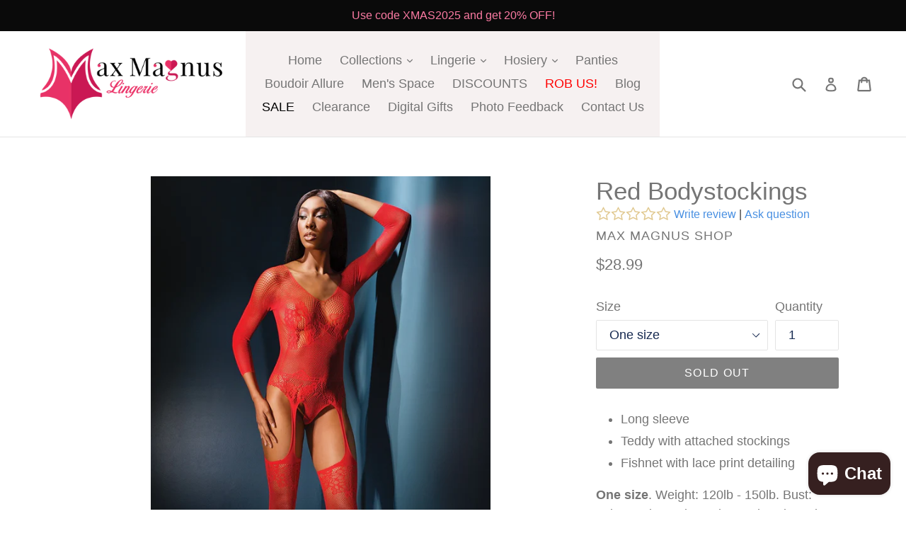

--- FILE ---
content_type: text/html; charset=utf-8
request_url: https://www.google.com/recaptcha/api2/anchor?ar=1&k=6LfYkxIUAAAAAA9TqFszdqNP4ucBqajkiPD0XY_j&co=aHR0cHM6Ly93d3cubWF4bWFnbnVzc2hvcC5zdG9yZTo0NDM.&hl=en&v=PoyoqOPhxBO7pBk68S4YbpHZ&theme=light&size=normal&anchor-ms=20000&execute-ms=30000&cb=umyhtdywa2ga
body_size: 49470
content:
<!DOCTYPE HTML><html dir="ltr" lang="en"><head><meta http-equiv="Content-Type" content="text/html; charset=UTF-8">
<meta http-equiv="X-UA-Compatible" content="IE=edge">
<title>reCAPTCHA</title>
<style type="text/css">
/* cyrillic-ext */
@font-face {
  font-family: 'Roboto';
  font-style: normal;
  font-weight: 400;
  font-stretch: 100%;
  src: url(//fonts.gstatic.com/s/roboto/v48/KFO7CnqEu92Fr1ME7kSn66aGLdTylUAMa3GUBHMdazTgWw.woff2) format('woff2');
  unicode-range: U+0460-052F, U+1C80-1C8A, U+20B4, U+2DE0-2DFF, U+A640-A69F, U+FE2E-FE2F;
}
/* cyrillic */
@font-face {
  font-family: 'Roboto';
  font-style: normal;
  font-weight: 400;
  font-stretch: 100%;
  src: url(//fonts.gstatic.com/s/roboto/v48/KFO7CnqEu92Fr1ME7kSn66aGLdTylUAMa3iUBHMdazTgWw.woff2) format('woff2');
  unicode-range: U+0301, U+0400-045F, U+0490-0491, U+04B0-04B1, U+2116;
}
/* greek-ext */
@font-face {
  font-family: 'Roboto';
  font-style: normal;
  font-weight: 400;
  font-stretch: 100%;
  src: url(//fonts.gstatic.com/s/roboto/v48/KFO7CnqEu92Fr1ME7kSn66aGLdTylUAMa3CUBHMdazTgWw.woff2) format('woff2');
  unicode-range: U+1F00-1FFF;
}
/* greek */
@font-face {
  font-family: 'Roboto';
  font-style: normal;
  font-weight: 400;
  font-stretch: 100%;
  src: url(//fonts.gstatic.com/s/roboto/v48/KFO7CnqEu92Fr1ME7kSn66aGLdTylUAMa3-UBHMdazTgWw.woff2) format('woff2');
  unicode-range: U+0370-0377, U+037A-037F, U+0384-038A, U+038C, U+038E-03A1, U+03A3-03FF;
}
/* math */
@font-face {
  font-family: 'Roboto';
  font-style: normal;
  font-weight: 400;
  font-stretch: 100%;
  src: url(//fonts.gstatic.com/s/roboto/v48/KFO7CnqEu92Fr1ME7kSn66aGLdTylUAMawCUBHMdazTgWw.woff2) format('woff2');
  unicode-range: U+0302-0303, U+0305, U+0307-0308, U+0310, U+0312, U+0315, U+031A, U+0326-0327, U+032C, U+032F-0330, U+0332-0333, U+0338, U+033A, U+0346, U+034D, U+0391-03A1, U+03A3-03A9, U+03B1-03C9, U+03D1, U+03D5-03D6, U+03F0-03F1, U+03F4-03F5, U+2016-2017, U+2034-2038, U+203C, U+2040, U+2043, U+2047, U+2050, U+2057, U+205F, U+2070-2071, U+2074-208E, U+2090-209C, U+20D0-20DC, U+20E1, U+20E5-20EF, U+2100-2112, U+2114-2115, U+2117-2121, U+2123-214F, U+2190, U+2192, U+2194-21AE, U+21B0-21E5, U+21F1-21F2, U+21F4-2211, U+2213-2214, U+2216-22FF, U+2308-230B, U+2310, U+2319, U+231C-2321, U+2336-237A, U+237C, U+2395, U+239B-23B7, U+23D0, U+23DC-23E1, U+2474-2475, U+25AF, U+25B3, U+25B7, U+25BD, U+25C1, U+25CA, U+25CC, U+25FB, U+266D-266F, U+27C0-27FF, U+2900-2AFF, U+2B0E-2B11, U+2B30-2B4C, U+2BFE, U+3030, U+FF5B, U+FF5D, U+1D400-1D7FF, U+1EE00-1EEFF;
}
/* symbols */
@font-face {
  font-family: 'Roboto';
  font-style: normal;
  font-weight: 400;
  font-stretch: 100%;
  src: url(//fonts.gstatic.com/s/roboto/v48/KFO7CnqEu92Fr1ME7kSn66aGLdTylUAMaxKUBHMdazTgWw.woff2) format('woff2');
  unicode-range: U+0001-000C, U+000E-001F, U+007F-009F, U+20DD-20E0, U+20E2-20E4, U+2150-218F, U+2190, U+2192, U+2194-2199, U+21AF, U+21E6-21F0, U+21F3, U+2218-2219, U+2299, U+22C4-22C6, U+2300-243F, U+2440-244A, U+2460-24FF, U+25A0-27BF, U+2800-28FF, U+2921-2922, U+2981, U+29BF, U+29EB, U+2B00-2BFF, U+4DC0-4DFF, U+FFF9-FFFB, U+10140-1018E, U+10190-1019C, U+101A0, U+101D0-101FD, U+102E0-102FB, U+10E60-10E7E, U+1D2C0-1D2D3, U+1D2E0-1D37F, U+1F000-1F0FF, U+1F100-1F1AD, U+1F1E6-1F1FF, U+1F30D-1F30F, U+1F315, U+1F31C, U+1F31E, U+1F320-1F32C, U+1F336, U+1F378, U+1F37D, U+1F382, U+1F393-1F39F, U+1F3A7-1F3A8, U+1F3AC-1F3AF, U+1F3C2, U+1F3C4-1F3C6, U+1F3CA-1F3CE, U+1F3D4-1F3E0, U+1F3ED, U+1F3F1-1F3F3, U+1F3F5-1F3F7, U+1F408, U+1F415, U+1F41F, U+1F426, U+1F43F, U+1F441-1F442, U+1F444, U+1F446-1F449, U+1F44C-1F44E, U+1F453, U+1F46A, U+1F47D, U+1F4A3, U+1F4B0, U+1F4B3, U+1F4B9, U+1F4BB, U+1F4BF, U+1F4C8-1F4CB, U+1F4D6, U+1F4DA, U+1F4DF, U+1F4E3-1F4E6, U+1F4EA-1F4ED, U+1F4F7, U+1F4F9-1F4FB, U+1F4FD-1F4FE, U+1F503, U+1F507-1F50B, U+1F50D, U+1F512-1F513, U+1F53E-1F54A, U+1F54F-1F5FA, U+1F610, U+1F650-1F67F, U+1F687, U+1F68D, U+1F691, U+1F694, U+1F698, U+1F6AD, U+1F6B2, U+1F6B9-1F6BA, U+1F6BC, U+1F6C6-1F6CF, U+1F6D3-1F6D7, U+1F6E0-1F6EA, U+1F6F0-1F6F3, U+1F6F7-1F6FC, U+1F700-1F7FF, U+1F800-1F80B, U+1F810-1F847, U+1F850-1F859, U+1F860-1F887, U+1F890-1F8AD, U+1F8B0-1F8BB, U+1F8C0-1F8C1, U+1F900-1F90B, U+1F93B, U+1F946, U+1F984, U+1F996, U+1F9E9, U+1FA00-1FA6F, U+1FA70-1FA7C, U+1FA80-1FA89, U+1FA8F-1FAC6, U+1FACE-1FADC, U+1FADF-1FAE9, U+1FAF0-1FAF8, U+1FB00-1FBFF;
}
/* vietnamese */
@font-face {
  font-family: 'Roboto';
  font-style: normal;
  font-weight: 400;
  font-stretch: 100%;
  src: url(//fonts.gstatic.com/s/roboto/v48/KFO7CnqEu92Fr1ME7kSn66aGLdTylUAMa3OUBHMdazTgWw.woff2) format('woff2');
  unicode-range: U+0102-0103, U+0110-0111, U+0128-0129, U+0168-0169, U+01A0-01A1, U+01AF-01B0, U+0300-0301, U+0303-0304, U+0308-0309, U+0323, U+0329, U+1EA0-1EF9, U+20AB;
}
/* latin-ext */
@font-face {
  font-family: 'Roboto';
  font-style: normal;
  font-weight: 400;
  font-stretch: 100%;
  src: url(//fonts.gstatic.com/s/roboto/v48/KFO7CnqEu92Fr1ME7kSn66aGLdTylUAMa3KUBHMdazTgWw.woff2) format('woff2');
  unicode-range: U+0100-02BA, U+02BD-02C5, U+02C7-02CC, U+02CE-02D7, U+02DD-02FF, U+0304, U+0308, U+0329, U+1D00-1DBF, U+1E00-1E9F, U+1EF2-1EFF, U+2020, U+20A0-20AB, U+20AD-20C0, U+2113, U+2C60-2C7F, U+A720-A7FF;
}
/* latin */
@font-face {
  font-family: 'Roboto';
  font-style: normal;
  font-weight: 400;
  font-stretch: 100%;
  src: url(//fonts.gstatic.com/s/roboto/v48/KFO7CnqEu92Fr1ME7kSn66aGLdTylUAMa3yUBHMdazQ.woff2) format('woff2');
  unicode-range: U+0000-00FF, U+0131, U+0152-0153, U+02BB-02BC, U+02C6, U+02DA, U+02DC, U+0304, U+0308, U+0329, U+2000-206F, U+20AC, U+2122, U+2191, U+2193, U+2212, U+2215, U+FEFF, U+FFFD;
}
/* cyrillic-ext */
@font-face {
  font-family: 'Roboto';
  font-style: normal;
  font-weight: 500;
  font-stretch: 100%;
  src: url(//fonts.gstatic.com/s/roboto/v48/KFO7CnqEu92Fr1ME7kSn66aGLdTylUAMa3GUBHMdazTgWw.woff2) format('woff2');
  unicode-range: U+0460-052F, U+1C80-1C8A, U+20B4, U+2DE0-2DFF, U+A640-A69F, U+FE2E-FE2F;
}
/* cyrillic */
@font-face {
  font-family: 'Roboto';
  font-style: normal;
  font-weight: 500;
  font-stretch: 100%;
  src: url(//fonts.gstatic.com/s/roboto/v48/KFO7CnqEu92Fr1ME7kSn66aGLdTylUAMa3iUBHMdazTgWw.woff2) format('woff2');
  unicode-range: U+0301, U+0400-045F, U+0490-0491, U+04B0-04B1, U+2116;
}
/* greek-ext */
@font-face {
  font-family: 'Roboto';
  font-style: normal;
  font-weight: 500;
  font-stretch: 100%;
  src: url(//fonts.gstatic.com/s/roboto/v48/KFO7CnqEu92Fr1ME7kSn66aGLdTylUAMa3CUBHMdazTgWw.woff2) format('woff2');
  unicode-range: U+1F00-1FFF;
}
/* greek */
@font-face {
  font-family: 'Roboto';
  font-style: normal;
  font-weight: 500;
  font-stretch: 100%;
  src: url(//fonts.gstatic.com/s/roboto/v48/KFO7CnqEu92Fr1ME7kSn66aGLdTylUAMa3-UBHMdazTgWw.woff2) format('woff2');
  unicode-range: U+0370-0377, U+037A-037F, U+0384-038A, U+038C, U+038E-03A1, U+03A3-03FF;
}
/* math */
@font-face {
  font-family: 'Roboto';
  font-style: normal;
  font-weight: 500;
  font-stretch: 100%;
  src: url(//fonts.gstatic.com/s/roboto/v48/KFO7CnqEu92Fr1ME7kSn66aGLdTylUAMawCUBHMdazTgWw.woff2) format('woff2');
  unicode-range: U+0302-0303, U+0305, U+0307-0308, U+0310, U+0312, U+0315, U+031A, U+0326-0327, U+032C, U+032F-0330, U+0332-0333, U+0338, U+033A, U+0346, U+034D, U+0391-03A1, U+03A3-03A9, U+03B1-03C9, U+03D1, U+03D5-03D6, U+03F0-03F1, U+03F4-03F5, U+2016-2017, U+2034-2038, U+203C, U+2040, U+2043, U+2047, U+2050, U+2057, U+205F, U+2070-2071, U+2074-208E, U+2090-209C, U+20D0-20DC, U+20E1, U+20E5-20EF, U+2100-2112, U+2114-2115, U+2117-2121, U+2123-214F, U+2190, U+2192, U+2194-21AE, U+21B0-21E5, U+21F1-21F2, U+21F4-2211, U+2213-2214, U+2216-22FF, U+2308-230B, U+2310, U+2319, U+231C-2321, U+2336-237A, U+237C, U+2395, U+239B-23B7, U+23D0, U+23DC-23E1, U+2474-2475, U+25AF, U+25B3, U+25B7, U+25BD, U+25C1, U+25CA, U+25CC, U+25FB, U+266D-266F, U+27C0-27FF, U+2900-2AFF, U+2B0E-2B11, U+2B30-2B4C, U+2BFE, U+3030, U+FF5B, U+FF5D, U+1D400-1D7FF, U+1EE00-1EEFF;
}
/* symbols */
@font-face {
  font-family: 'Roboto';
  font-style: normal;
  font-weight: 500;
  font-stretch: 100%;
  src: url(//fonts.gstatic.com/s/roboto/v48/KFO7CnqEu92Fr1ME7kSn66aGLdTylUAMaxKUBHMdazTgWw.woff2) format('woff2');
  unicode-range: U+0001-000C, U+000E-001F, U+007F-009F, U+20DD-20E0, U+20E2-20E4, U+2150-218F, U+2190, U+2192, U+2194-2199, U+21AF, U+21E6-21F0, U+21F3, U+2218-2219, U+2299, U+22C4-22C6, U+2300-243F, U+2440-244A, U+2460-24FF, U+25A0-27BF, U+2800-28FF, U+2921-2922, U+2981, U+29BF, U+29EB, U+2B00-2BFF, U+4DC0-4DFF, U+FFF9-FFFB, U+10140-1018E, U+10190-1019C, U+101A0, U+101D0-101FD, U+102E0-102FB, U+10E60-10E7E, U+1D2C0-1D2D3, U+1D2E0-1D37F, U+1F000-1F0FF, U+1F100-1F1AD, U+1F1E6-1F1FF, U+1F30D-1F30F, U+1F315, U+1F31C, U+1F31E, U+1F320-1F32C, U+1F336, U+1F378, U+1F37D, U+1F382, U+1F393-1F39F, U+1F3A7-1F3A8, U+1F3AC-1F3AF, U+1F3C2, U+1F3C4-1F3C6, U+1F3CA-1F3CE, U+1F3D4-1F3E0, U+1F3ED, U+1F3F1-1F3F3, U+1F3F5-1F3F7, U+1F408, U+1F415, U+1F41F, U+1F426, U+1F43F, U+1F441-1F442, U+1F444, U+1F446-1F449, U+1F44C-1F44E, U+1F453, U+1F46A, U+1F47D, U+1F4A3, U+1F4B0, U+1F4B3, U+1F4B9, U+1F4BB, U+1F4BF, U+1F4C8-1F4CB, U+1F4D6, U+1F4DA, U+1F4DF, U+1F4E3-1F4E6, U+1F4EA-1F4ED, U+1F4F7, U+1F4F9-1F4FB, U+1F4FD-1F4FE, U+1F503, U+1F507-1F50B, U+1F50D, U+1F512-1F513, U+1F53E-1F54A, U+1F54F-1F5FA, U+1F610, U+1F650-1F67F, U+1F687, U+1F68D, U+1F691, U+1F694, U+1F698, U+1F6AD, U+1F6B2, U+1F6B9-1F6BA, U+1F6BC, U+1F6C6-1F6CF, U+1F6D3-1F6D7, U+1F6E0-1F6EA, U+1F6F0-1F6F3, U+1F6F7-1F6FC, U+1F700-1F7FF, U+1F800-1F80B, U+1F810-1F847, U+1F850-1F859, U+1F860-1F887, U+1F890-1F8AD, U+1F8B0-1F8BB, U+1F8C0-1F8C1, U+1F900-1F90B, U+1F93B, U+1F946, U+1F984, U+1F996, U+1F9E9, U+1FA00-1FA6F, U+1FA70-1FA7C, U+1FA80-1FA89, U+1FA8F-1FAC6, U+1FACE-1FADC, U+1FADF-1FAE9, U+1FAF0-1FAF8, U+1FB00-1FBFF;
}
/* vietnamese */
@font-face {
  font-family: 'Roboto';
  font-style: normal;
  font-weight: 500;
  font-stretch: 100%;
  src: url(//fonts.gstatic.com/s/roboto/v48/KFO7CnqEu92Fr1ME7kSn66aGLdTylUAMa3OUBHMdazTgWw.woff2) format('woff2');
  unicode-range: U+0102-0103, U+0110-0111, U+0128-0129, U+0168-0169, U+01A0-01A1, U+01AF-01B0, U+0300-0301, U+0303-0304, U+0308-0309, U+0323, U+0329, U+1EA0-1EF9, U+20AB;
}
/* latin-ext */
@font-face {
  font-family: 'Roboto';
  font-style: normal;
  font-weight: 500;
  font-stretch: 100%;
  src: url(//fonts.gstatic.com/s/roboto/v48/KFO7CnqEu92Fr1ME7kSn66aGLdTylUAMa3KUBHMdazTgWw.woff2) format('woff2');
  unicode-range: U+0100-02BA, U+02BD-02C5, U+02C7-02CC, U+02CE-02D7, U+02DD-02FF, U+0304, U+0308, U+0329, U+1D00-1DBF, U+1E00-1E9F, U+1EF2-1EFF, U+2020, U+20A0-20AB, U+20AD-20C0, U+2113, U+2C60-2C7F, U+A720-A7FF;
}
/* latin */
@font-face {
  font-family: 'Roboto';
  font-style: normal;
  font-weight: 500;
  font-stretch: 100%;
  src: url(//fonts.gstatic.com/s/roboto/v48/KFO7CnqEu92Fr1ME7kSn66aGLdTylUAMa3yUBHMdazQ.woff2) format('woff2');
  unicode-range: U+0000-00FF, U+0131, U+0152-0153, U+02BB-02BC, U+02C6, U+02DA, U+02DC, U+0304, U+0308, U+0329, U+2000-206F, U+20AC, U+2122, U+2191, U+2193, U+2212, U+2215, U+FEFF, U+FFFD;
}
/* cyrillic-ext */
@font-face {
  font-family: 'Roboto';
  font-style: normal;
  font-weight: 900;
  font-stretch: 100%;
  src: url(//fonts.gstatic.com/s/roboto/v48/KFO7CnqEu92Fr1ME7kSn66aGLdTylUAMa3GUBHMdazTgWw.woff2) format('woff2');
  unicode-range: U+0460-052F, U+1C80-1C8A, U+20B4, U+2DE0-2DFF, U+A640-A69F, U+FE2E-FE2F;
}
/* cyrillic */
@font-face {
  font-family: 'Roboto';
  font-style: normal;
  font-weight: 900;
  font-stretch: 100%;
  src: url(//fonts.gstatic.com/s/roboto/v48/KFO7CnqEu92Fr1ME7kSn66aGLdTylUAMa3iUBHMdazTgWw.woff2) format('woff2');
  unicode-range: U+0301, U+0400-045F, U+0490-0491, U+04B0-04B1, U+2116;
}
/* greek-ext */
@font-face {
  font-family: 'Roboto';
  font-style: normal;
  font-weight: 900;
  font-stretch: 100%;
  src: url(//fonts.gstatic.com/s/roboto/v48/KFO7CnqEu92Fr1ME7kSn66aGLdTylUAMa3CUBHMdazTgWw.woff2) format('woff2');
  unicode-range: U+1F00-1FFF;
}
/* greek */
@font-face {
  font-family: 'Roboto';
  font-style: normal;
  font-weight: 900;
  font-stretch: 100%;
  src: url(//fonts.gstatic.com/s/roboto/v48/KFO7CnqEu92Fr1ME7kSn66aGLdTylUAMa3-UBHMdazTgWw.woff2) format('woff2');
  unicode-range: U+0370-0377, U+037A-037F, U+0384-038A, U+038C, U+038E-03A1, U+03A3-03FF;
}
/* math */
@font-face {
  font-family: 'Roboto';
  font-style: normal;
  font-weight: 900;
  font-stretch: 100%;
  src: url(//fonts.gstatic.com/s/roboto/v48/KFO7CnqEu92Fr1ME7kSn66aGLdTylUAMawCUBHMdazTgWw.woff2) format('woff2');
  unicode-range: U+0302-0303, U+0305, U+0307-0308, U+0310, U+0312, U+0315, U+031A, U+0326-0327, U+032C, U+032F-0330, U+0332-0333, U+0338, U+033A, U+0346, U+034D, U+0391-03A1, U+03A3-03A9, U+03B1-03C9, U+03D1, U+03D5-03D6, U+03F0-03F1, U+03F4-03F5, U+2016-2017, U+2034-2038, U+203C, U+2040, U+2043, U+2047, U+2050, U+2057, U+205F, U+2070-2071, U+2074-208E, U+2090-209C, U+20D0-20DC, U+20E1, U+20E5-20EF, U+2100-2112, U+2114-2115, U+2117-2121, U+2123-214F, U+2190, U+2192, U+2194-21AE, U+21B0-21E5, U+21F1-21F2, U+21F4-2211, U+2213-2214, U+2216-22FF, U+2308-230B, U+2310, U+2319, U+231C-2321, U+2336-237A, U+237C, U+2395, U+239B-23B7, U+23D0, U+23DC-23E1, U+2474-2475, U+25AF, U+25B3, U+25B7, U+25BD, U+25C1, U+25CA, U+25CC, U+25FB, U+266D-266F, U+27C0-27FF, U+2900-2AFF, U+2B0E-2B11, U+2B30-2B4C, U+2BFE, U+3030, U+FF5B, U+FF5D, U+1D400-1D7FF, U+1EE00-1EEFF;
}
/* symbols */
@font-face {
  font-family: 'Roboto';
  font-style: normal;
  font-weight: 900;
  font-stretch: 100%;
  src: url(//fonts.gstatic.com/s/roboto/v48/KFO7CnqEu92Fr1ME7kSn66aGLdTylUAMaxKUBHMdazTgWw.woff2) format('woff2');
  unicode-range: U+0001-000C, U+000E-001F, U+007F-009F, U+20DD-20E0, U+20E2-20E4, U+2150-218F, U+2190, U+2192, U+2194-2199, U+21AF, U+21E6-21F0, U+21F3, U+2218-2219, U+2299, U+22C4-22C6, U+2300-243F, U+2440-244A, U+2460-24FF, U+25A0-27BF, U+2800-28FF, U+2921-2922, U+2981, U+29BF, U+29EB, U+2B00-2BFF, U+4DC0-4DFF, U+FFF9-FFFB, U+10140-1018E, U+10190-1019C, U+101A0, U+101D0-101FD, U+102E0-102FB, U+10E60-10E7E, U+1D2C0-1D2D3, U+1D2E0-1D37F, U+1F000-1F0FF, U+1F100-1F1AD, U+1F1E6-1F1FF, U+1F30D-1F30F, U+1F315, U+1F31C, U+1F31E, U+1F320-1F32C, U+1F336, U+1F378, U+1F37D, U+1F382, U+1F393-1F39F, U+1F3A7-1F3A8, U+1F3AC-1F3AF, U+1F3C2, U+1F3C4-1F3C6, U+1F3CA-1F3CE, U+1F3D4-1F3E0, U+1F3ED, U+1F3F1-1F3F3, U+1F3F5-1F3F7, U+1F408, U+1F415, U+1F41F, U+1F426, U+1F43F, U+1F441-1F442, U+1F444, U+1F446-1F449, U+1F44C-1F44E, U+1F453, U+1F46A, U+1F47D, U+1F4A3, U+1F4B0, U+1F4B3, U+1F4B9, U+1F4BB, U+1F4BF, U+1F4C8-1F4CB, U+1F4D6, U+1F4DA, U+1F4DF, U+1F4E3-1F4E6, U+1F4EA-1F4ED, U+1F4F7, U+1F4F9-1F4FB, U+1F4FD-1F4FE, U+1F503, U+1F507-1F50B, U+1F50D, U+1F512-1F513, U+1F53E-1F54A, U+1F54F-1F5FA, U+1F610, U+1F650-1F67F, U+1F687, U+1F68D, U+1F691, U+1F694, U+1F698, U+1F6AD, U+1F6B2, U+1F6B9-1F6BA, U+1F6BC, U+1F6C6-1F6CF, U+1F6D3-1F6D7, U+1F6E0-1F6EA, U+1F6F0-1F6F3, U+1F6F7-1F6FC, U+1F700-1F7FF, U+1F800-1F80B, U+1F810-1F847, U+1F850-1F859, U+1F860-1F887, U+1F890-1F8AD, U+1F8B0-1F8BB, U+1F8C0-1F8C1, U+1F900-1F90B, U+1F93B, U+1F946, U+1F984, U+1F996, U+1F9E9, U+1FA00-1FA6F, U+1FA70-1FA7C, U+1FA80-1FA89, U+1FA8F-1FAC6, U+1FACE-1FADC, U+1FADF-1FAE9, U+1FAF0-1FAF8, U+1FB00-1FBFF;
}
/* vietnamese */
@font-face {
  font-family: 'Roboto';
  font-style: normal;
  font-weight: 900;
  font-stretch: 100%;
  src: url(//fonts.gstatic.com/s/roboto/v48/KFO7CnqEu92Fr1ME7kSn66aGLdTylUAMa3OUBHMdazTgWw.woff2) format('woff2');
  unicode-range: U+0102-0103, U+0110-0111, U+0128-0129, U+0168-0169, U+01A0-01A1, U+01AF-01B0, U+0300-0301, U+0303-0304, U+0308-0309, U+0323, U+0329, U+1EA0-1EF9, U+20AB;
}
/* latin-ext */
@font-face {
  font-family: 'Roboto';
  font-style: normal;
  font-weight: 900;
  font-stretch: 100%;
  src: url(//fonts.gstatic.com/s/roboto/v48/KFO7CnqEu92Fr1ME7kSn66aGLdTylUAMa3KUBHMdazTgWw.woff2) format('woff2');
  unicode-range: U+0100-02BA, U+02BD-02C5, U+02C7-02CC, U+02CE-02D7, U+02DD-02FF, U+0304, U+0308, U+0329, U+1D00-1DBF, U+1E00-1E9F, U+1EF2-1EFF, U+2020, U+20A0-20AB, U+20AD-20C0, U+2113, U+2C60-2C7F, U+A720-A7FF;
}
/* latin */
@font-face {
  font-family: 'Roboto';
  font-style: normal;
  font-weight: 900;
  font-stretch: 100%;
  src: url(//fonts.gstatic.com/s/roboto/v48/KFO7CnqEu92Fr1ME7kSn66aGLdTylUAMa3yUBHMdazQ.woff2) format('woff2');
  unicode-range: U+0000-00FF, U+0131, U+0152-0153, U+02BB-02BC, U+02C6, U+02DA, U+02DC, U+0304, U+0308, U+0329, U+2000-206F, U+20AC, U+2122, U+2191, U+2193, U+2212, U+2215, U+FEFF, U+FFFD;
}

</style>
<link rel="stylesheet" type="text/css" href="https://www.gstatic.com/recaptcha/releases/PoyoqOPhxBO7pBk68S4YbpHZ/styles__ltr.css">
<script nonce="xl_lg_Jb_hJjsVZTh2nUlg" type="text/javascript">window['__recaptcha_api'] = 'https://www.google.com/recaptcha/api2/';</script>
<script type="text/javascript" src="https://www.gstatic.com/recaptcha/releases/PoyoqOPhxBO7pBk68S4YbpHZ/recaptcha__en.js" nonce="xl_lg_Jb_hJjsVZTh2nUlg">
      
    </script></head>
<body><div id="rc-anchor-alert" class="rc-anchor-alert"></div>
<input type="hidden" id="recaptcha-token" value="[base64]">
<script type="text/javascript" nonce="xl_lg_Jb_hJjsVZTh2nUlg">
      recaptcha.anchor.Main.init("[\x22ainput\x22,[\x22bgdata\x22,\x22\x22,\[base64]/[base64]/[base64]/[base64]/[base64]/[base64]/KGcoTywyNTMsTy5PKSxVRyhPLEMpKTpnKE8sMjUzLEMpLE8pKSxsKSksTykpfSxieT1mdW5jdGlvbihDLE8sdSxsKXtmb3IobD0odT1SKEMpLDApO08+MDtPLS0pbD1sPDw4fFooQyk7ZyhDLHUsbCl9LFVHPWZ1bmN0aW9uKEMsTyl7Qy5pLmxlbmd0aD4xMDQ/[base64]/[base64]/[base64]/[base64]/[base64]/[base64]/[base64]\\u003d\x22,\[base64]\\u003d\x22,\x22w4zCisOgbMOlHQPDr3RWwo/CssKBVWRWw7DCmHYHw4LCkkbDp8KYwqoJKcKEwopYT8OIPAnDoxR0woVAw5wvwrHCggrDqMKtKF/DhSrDiSPDojfCjHBgwqI1eEbCv2zCnkQRJsKGw5PDqMKPMhPDukR0w4DDicOpwqFcLXzDicKQWsKAAcO8wrNrFQDCqcKjVg7DusKlCm9fQsO5w7HCmhvCs8Kdw43ClC/CjgQOw7DDssKKQsKWw4bCusKuw5TCkVvDgzE/IcOSGGfCkG7DqkcZCMKUBC8Nw71aCjtrNcOFwoXCn8KqYcK6w7fDh0QUwo8IwrzChi7Ds8OawopJwpnDuxzDqAjDiElLQMO+L2LCkBDDnw/Cm8Oqw6gkw4jCgcOGCDPDsDVnw5ZcW8KgKVbDqw0mW2TDmMKqQ1xmwqd2w5tbwoMRwoVVesK2BMOhw5ADwoQVMcKxfMOowrcLw7HDm25BwoxpwqnDh8K0w57Cug9rw7fCt8O9LcKsw7XCucOZw4gqVDkPEsOLQsOtAhMDwocIE8Okwo/Diw86OynCh8Kowp1RKsK0R13DtcKaMGxqwrxIw4bDkETCu21QBhnCicK+JcK6wosYZCpuBQ4TccK0w6loOMOFPcKMVSJKw43DhcKbwqYMCnrCvjXCocK1OARVXsK+NwvCn3XCuGdoQQYdw67Cp8KZwofCg3PDtsOBwpImAcK/w73CmnfCisKPYcK4w4EGFsKtwovDo17DiTbCisK8worCqwXDosK/Q8O4w6fCsn8oFsK5wqF/YsO8dC9kYcKmw6olwoJ+w73Dm1g+wobDkkxFd3cfFsKxDg80CFTDt1xMXzZ4JCcdXiXDlRDDoRHCjD3CjsKgOyfDmD3Do01rw5HDkTwmwoc/[base64]/DlwPDisOCwojDisONw6LDrizDmR8Aw4HCnwbDh3gZw7TCnMKmU8KJw5LDpMO4w58ewoRIw4/[base64]/DrMKPwp0TZzYzK3IlOcKyw7vDkcKSwqfCncOzw7BuwpUENHJdSgLCpBFPw7MaA8OBwrTCrxDDq8KEdQ7CicKMwp/CssKwCcKMwrXCt8OZw4XCinjCv1Qowq3Cu8O+woAQw6Ibw5/Cs8KZw5QcccO4KcOvWMOjw73DkUsycl4tw4LCig4Dwo/CmcOJw4BNHMOew51qwpDCm8KawrNkwpsdaS9cLsKnw4dkw741Q2TDt8KpDyESw40dME7CsMOpw7FQQcKfwpXDjy8PwqVaw5/[base64]/acKLRMKxw5QbwpNBPhvCgTzDrsKHasKmMjAHwrM1RcKPT1/[base64]/DmBrDpmUqw4Bew4Qcw4ddwpbCnFnClA3DhyZPw5sVw4Iyw6PDq8K5wozCscOTMFnDh8Owbwstw4V/wqNPwo19w4ANGVNVw6PDncOnw5vCv8Knwp9bckBawp59VnXChsOUwoTCgcKgwoYtw78YJVZiNQVYTWd6w6xkwrzCgcKxwqjCqCTDhcKew5vDt0N6w6hUw4FYw4PDtg/DpcKyw4jCl8OCw4TCjy8VQ8KAVsKzw6J7UsKRwoDDvcOUFsOvbsKdwozCvlUMw5lpw5LDu8KsOcOpO0fCj8O3woBnw4vDtsOGw5/DpEgSw5vDhMOew6cNwpDCtHtGwqRqCcOlwrTDrcKwHSTDl8OFwqFfacOIVcOzwr3DhULDuQobwqfDq1JHw5hCE8KrwoEUOcKhQMO9L3E2w5pUQcOlQsKJHsKvRcK1U8KhXRdswqNCwr7Cg8OuwpbCr8OpLcO/[base64]/DnwEdwqvCvljDqB7CgB0Ew5ExE3lGwp7DgzXCuMO0w6HCizPDlMOoUMOiEMKUw4cbO0tRw7tXwpgXZzLCo1vCo1/DrDHCmGrCjsK2KcOuw7kDwrzDsB3Dr8KSwrNfwo/DgcKWIHhSKMOpPcKCwoUhwpEIw5QabU/CiT3DlcOVQiDCicOlb2lnw6ZxSsKVw64Pw7p7eRtNw6bCgwnCphbDlcOgNMOiLWfCizdDVsKuw4XDksKpwo7CpilOAi/[base64]/[base64]/K8OOwrvCp8OEwpgSw7Ngwp0RwqRZw7hDOsO/B8KVNcO7e8Knw7M4OcOjVsKPwoPDjB3CnMOOPXPCrsOow6pGwoVlWWxyVSXDpG9Iwo/CicOhZlAvwqrDgzXDinNOUMKxdRx9RARDEMKAYBRXJsO+c8KAfETCnMOVSy/Ci8KpwrJXJnjCpcK6wqXCgnnDjmPCvlhUw73CrMKGB8OocsO7d2PDkMOxb8KUwrrCnDHDujlAwr/DrcKLw5nCuzDDgS3DvsKDE8KANxVOKMKfw5DDmcKowpssw43DrsO/ecKawqptwoEBXAPDk8KDw7oUfQ4wwrxyNTzCtRjCqCnCsRVIw5wyTMOrwoHDnQlswr1ranbDp3jDgcO/[base64]/JsK/ScKHw5Yjw6olOBrCvMK1w47ChMKeWhg4w54ow7XCsMKcZ8KEOsOsXsKLJsOOKiUWwrcIBlohPm3Cn0ohwo/DmmNhw7x1HRspMcKfPsOXw6EJDMKaMjMFwqwDV8Ojw6MrSMOlwop/w40WWzjDi8OKwqFiPcK1wqlUecOTGCLDmUvDuUjCvCzDmTbCqCVnLMOAc8Olw5YmKQpjQMK5wrXChA4edcKIw41vLcK3ZsObwrUhwp8fwq0gw6nDhkvCg8OTasKXDsOYAiLCsMKFwqFMJk7Dtit/w5Jvw4/DoFMlw6p9b29CKWnCli0JK8K0McO6w4pNUsKhw5HCp8Odw4AHHA3CgMK0w7XDkMKPdcKNKSRuOEEKwoohwqQ3w4dWw6/[base64]/EMOXw5xaw60lwrQOw77CoBvDuCvDnsOIw7jDnToaQMKAwr/DkTcjTMODw6rCtsKIw7/DoEnCq1VZV8O8EMKuNcKWw7vDmsKBDllpwrrCkcOCJmY1aMKcHTPDs2oAw5lFeWE1b8KraGvDtW/CqcOPGcOdUijCi0MuacKqQcKOw5DDrFtlYsOpwrnCpcK+w7LDvTtBw7okMMOMw7ACDnvDthBTGDJ4w4EWw5cRTMO8DxMCRsKfdXbDr1ceasOBw6QHw5LCv8OObMKCwrPDrcKgwqFmHR/ChcOBwqXCuGHCrFMiwqY+w5JEwqbDoHXClsOlMcOxw44ZEMKRRcK/wrZANcOBw7Jjw5LCjMKhw4jCkz3CpUBgY8KhwrwaCDjCqcK/PMKeXsOmVREeL1HDqMOLUxFwQMOEbcKTw594PCHDo2cTVwk2wrkAw5IDV8OkecOQw6jCsXzClgAqVSvDuGHDu8KwKcKeSTA2w6YDXxPCsUA9wocdw4HDg8OnLEDCmU/[base64]/bwLCpyHDvF8gSsKBesK8RMKSw4/Dlipkw6hLTg/Cj14jw7IfAiLDpMKdwozDhcOCwo3CmSt+w6bDu8OhPcOMwpV0w7Y2K8KTwo11fsKLwobDunzCvcK7w4zDjCUHY8Kaw5lkZxXChMKvC0/DiMO8RAZMcCfDgGXCsURIw7kGd8KiQsO6w7vCi8KOBEzCq8Ohw5LCm8K6wp1GwqJdYMKLw4nCqcK/w5rDiUHCosKlKw5bUXPDgMOBw6I9GxhNwqHCvmdPX8Kzw7UjHcO3fGPDoirCo0bChhAFCSvDusO7wrBQDsO7Ey/Cg8KRHWlIwr3DncKawonDoHvDnXh4w4MoecKTGMOWURsDwoTDqSnCncOeNEjCtnJqwrfDoMO9woYUDsK/[base64]/[base64]/XjPDmm/Cu0htwoE5fMKvQ8Oow6JFak9bbsO8wrpjecKTKC7DrwbCvh0XDjUnf8K7wr5eWMKywrpCwpBjw7vCtHF5wocVfjrDjMOzWsOPGETDnSlFQmbDpW3DgsOATsORFx43SVPDlcOBwpbCqw/DhSUtwobCozjDlsK5w6jDu8KcNMO4w4fDpMKGbhMSEcOsw4bDpW1yw7vDrmXDgcKnJnzDiF1reVwswpTCk0TDk8Kiw4HDmD1pwoM6wohuwq04L0rDsArCnMK3w4XCqMOyRsKeUzt+Rm7CnMKKQRbDoQgewovCqCwWw5czRVFmWXd3wr/CucK5GAgmwp/Ci3xfw6Aewp/Cj8O9eALDlMKWwr/CrHTDnzlww43CnsKzCsKNwpvCscOiw5RAwrILKcOLKcKAO8OBwp3CmcOww6bDh27DuDbDmMO4E8KYw6zChMOYS8Kmwrp4WAbCikjDjy9Uw6rCsDcsw4nDiMOZG8KPSsOjF3rDi27CuMK+NsOFwr4sw4/Cg8KSw5XDiT8+R8O/KHPDnG3CkXjDmU/DnjUPwpExI8Oow5zDmcK6wotiRnPDpFhCCQXDu8OeWsOBSxd5wog5XcOnKMO+wr7CtsKqAzfClcKJwrHDnRJQwoTCp8O+MsODbcODBmPCqcOzbMKAdgocw6MbwrXCk8OwAsO/IsOfwqfChyfCo3Mbw7nDgjTDng9KwrTCrik0w5hHTXgCw7gAw5ZYDlnDqBTCuMK5w5/Cl2XCscKsBMOqBW4xEsKLJMOzwrnDqUzCisOhOsKlbBzDgMKIwovDkMOqFynCh8K5S8KLwpcfwrHDp8OYw4bCqsOsQ2nCih3CrMO1w5A5wqvDrcKkLhAjNl9ww6vCi0JICATCplMwwo3DtMK/w6kCOsOTw5gEwrVewptHeiDClcKvw6FLKsK7wqcLH8KHwqRXw4/CkRNlNcK0wofCo8O7w6V1wrPDjDPDlnMgCAs3RBfDl8Klw41gBkMBwqjDtcKYw63CuHbCh8O+RW4/wrLDlHIsFMOsw6nDuMOGKMO/PsOAwpjDlXpzO0vDpzbDrMO7wrjDukHCjsOSfQvDlsKswo09c3zDjm/DixLCpxjCjxUCw5fDv1xofz80aMK/cRsCag7Cu8KkelUPbcOqEMOdwoUMwrZPU8KNVX0zwqXClcKENhzDl8K/NMO0w4JfwqY8Ugh1wqbCth3DlgtKw5UAw40TCMKswqpScHTClsOCM3oKw7TDjsOaw6vDtsOmwo/DtHXDhE/[base64]/CkFjChCQvR0LDiigeNBtdN8OwVB7Ds8OswpLCucKywp1Uw5oUw6zDg2fCgm9XRsKKHjMTdw3CpsOuClnDiMOVwrfDhBpZPH3CvsKRwqFAX8OUwpoLwpsaKsOwSzo/PMOhw7dyZ1hGwrAUR8OpwqkMwq9EFMO4LB/DhMOPw4Qfw4PDjMOFCcK8w7R5ScKTFUbDun7CgUTCrnBIw6dZcgpgODjDviAVMMOTwrB5w5TCp8OywozCn3JEMsKIdcOtUiVeB8Otwp09wrTCuW9WwqgCw5BOwoDCjUBfOzUrBsKrwqLCqAfCo8Kww43CpzfDsSTCm3QSwqrDlgNawrnDrQIHdMO4OEA3a8KrcMKmPw/CrcK8O8OOw47DtMKfCh5LwrFNbAsvwqZxw6rChcOmwo3DjAjDgsKFw7d8TsOcS3XCr8OIcVtCwrjChXjCr8K0IcKzZ1poZDbDuMOFw6DDoGnCpgTDjMOCwrc6BcOswrzComHCkzQNw4BtC8Kuw77CucKow43CmcOQbALDl8OpNx/CuB9/NsKBw6d2C3xifR1gw4QXw7QgaiMxw7TDusKkbmjCq3wVE8OPaADDo8KhY8OAw5wsBEvCqsKyUWnClsKSLm56csOmEcKFGsKuw43CrcOBw49BW8OCBsOsw6gkMQnDu8K7d3rClzlLwrQWw5RFGlTCjk1gwrUya1nClRrCnMKSwo1FwrtOPcKXV8Kfd8OSN8OXw7LDlMO/wobCtGMFw4AzKUZFUgcGWMKPT8KYc8KIWcOWdhsAwqAYw4XCqsKYBsO8fcONwpUaHcOIwrMGw4TCjMO3wq1Uw79MwqvDghwdZgvDksOyV8KXwrzDssKzO8KgPMOlEUfDh8KZw57CojdWwqXDh8K9aMOEw7oWJMO/w47CnABpPUM9wo89a0LDlVFaw5DCpcKOwr4Pwq7DuMOOwqfCtsK/[base64]/Ds8K7wqtkBMKawq0gwoHDtTFDX38HC8KpwpfDqMO7wrjCnMOSLEgBc0xWCMKGw4pmw6ZNwobDk8OWw5vCmHddw7RQwrLDtcOsw7DCl8OOBBQkwogME0A/wqrCqxdlwpkIwrfDl8KuwrJrJW86RsOTw7RnwrYTTD9/ZcOfw6w1O1UiRzDCh0rDrzYGw4rDmxjCuMOcGUx7esKJwpTDnzvCtzx5EV7DgcKxwrEKwpEJGcOjw6bDh8KewpHDpMOFwpHCnsKtOsOvwrDCmi3CgcK/wrwOeMKvJVJUwrHClcO0wonCuQzDmWVtw7jDtAwiw7hEw5TCsMOhLRfCncOFw4Vkw4PCpGkhf0/ClSnDlcKLw6/CqcKVLMK6wr5MAsOaw6DCocO1WFHDpmvCrnB2wrfDgirClMKQBxFvGUTCk8O+WcK7WiTDhy/CuMODwrYnwobCrybDlmZ5w6/Di2rCmG7CncOUbsKhwqbDpHUuImHDuGE6KcOteMKXcAIgXjrDpHQ6SHbDljksw5Rhwo7DrcOadsO1woLCq8OBwpbCmlY0N8KMZELDtBgbwoDDmMKdeEZYVsKLw6Rgw6gWFHLCncK3SMO+eljCuWrDhsK3w6FNOVsvfWlMw7wDwoRYwo/CnsKNw4vDiELDrzBSScKgw4wPACPClsOjwqB3LBplwr8/Q8KnbC7CkwMUw7HCpw3Co0sUfz4dImHDsQFzw47DvcO5AwJOIsK1wox1bsK1w4LDrEgbNGEXUMOMasKJwpfDmMORwqYnw53DuSLDp8K9wq4lw6BQw60MQ2/Ds0stw4HCg07DhMKJZcKbwoQgw4vCusKcYsOKacKhwodRW3fCpxBRF8KxXsO1NcKLwpQyDUPCnMOSTcKcw7/Dm8O5wo4LCw17w4vCssKvOcOjwqF/YFTDlFLChMOWUcKrW2ckw4XDj8KQw40GXcO3w4VKbMOTw61NfsKow6JHVMOCWDUzw61Dw4XCkcKVwrPCmsK0Z8Ovwq3CjV11w7bCjmjCl8Kcf8KscMKfw4wADMK1WcKvw5k1EcOewrrDm8O5dn48wqtnE8Oww5YYw5R7wrTDiCfCnHPCrMKCwr7ChsK5wo/ChyzDi8KUw7fCt8K2YsO6Wjc7JVBLEVnDjQcWw6TCuXfCpcOIehQOdcKNWAHDuh/CkUbDq8OCasKqcR7DnMK2ZDvCsMOrJMOMWEjCqUXDh1zDrgg6RMK4wrIkw7nCmMKzw5zCnVbCqkd7EwcME29UdMKuHwRdw4DDt8KPUhcaHcOTHSFIwqDDkcODwrw1w7PDoXjDli3CmsKUB07Du1o7PGBLO3ATw4AGw7DCsmbCg8KwwrbDu3QlwrvDvXINwqrDjyMtGF/CvUbDvMO+w5k8w4fDrcOvw6XDrsONwrBcQDBKL8KPIScxw5LCn8OAKsOHPcOxGcKXw7XCgwQvJMO8WcOlwrB7wpvCgW3DoTLDq8O9w53CnEoDHsKjKhlALz7DlMKGwqFYworCj8O2ZArCmAEdZMO0w5pewrkpwqR5w5DCosOcRwjDrMOiwrTCoG/[base64]/CvwgKwpfDiBh+IcO1wp/[base64]/Cmy4qS0cFYlcEwq5nEsO+wrU2DQLClxDDm8OZwptIwrxwM8KGO1PDpgotcMK7fDZww6/Cg8OeQsKvX0J6w7soCXLCusOSagLDhR5Qwq3CqsKrw7M8w7rCncKYesOBQmbDulPCvsOCw5jCs0Q4w5/DpcOXwoHCkT4uw7cJw6BwacOjD8KiwqbDllFnw6wuwqnCsiEEwpbDs8K1BHPCpcO+fMOxBTZJOn/Cl3ZBwpbDkcK/X8Ofw7zDlcOaKlpbw5Z9wq0+SMOXAcKyNggMBsO1cHkjw4c0DcO7w7HDjVMYCMK/[base64]/[base64]/[base64]/CsMKLMMObJ8KNMMKQw6PCj8KzwpUtw5zDq0Ykw7PDjzfCvUNlw5Q8FsK/OyfCmcOAwp7DosOwZ8KwYMKeCh4/w6howr04DcOIw6HDvmvDuXhaMMKPJsKuwqjCqcOzwqHCpsO+wq7Cr8KPa8O5Zg4xIsKTLW7DgsOXw7cRfxUTE1fDtMKdw6/Dph59w554w64xQBvCrsOjw4rCn8OLwqtFOsKgwovDmnnDm8KCAxYjwp3DuighO8Osw5A/w5QQcMKPTilKb0pGwpxBwq/CvQopw6nCksK5IHzDmcKGw7nDtsOBwqfCs8Ouw5Yxwp1GwqTDrVhQw7bDnFIFwqHDjMK8woh9wprCohA/wrzCpUrCssKxwqMDw6A9X8OQIyNiwprCmAjCuH3DoFfDoFHCucOec3JwwpIpw47CrCDCksOxw7UMwqNrPcO5wqrDmMKcwqXCg20rwonDgMOzCxo5wqjDrXtCThdTwofCnRETDE/ChnrCpW3Cn8O6wrLDrXXCq1/Cj8KeOHlywqfDnMKVwpjDtMOpJsKnw7U5Zi/[base64]/[base64]/[base64]/Cuy5owoR/[base64]/[base64]/[base64]/DsMKEA8K/JsOiBsKDw7fCmsKiwqfCtG3CnH87ZgxEWAzDgsOla8KgHMKrfsOjwpUsHj95emTDmDHDsHwPwonDvl89fMKlwrLClMKkw4czwoY0wpzDlsOIwqHCn8OGbMKjw7PDusKJwrYVWWzCi8Kvw7LCpsOEdGjDrsOEwpDDn8KNEBHDrQYRwohfOsKHwr7Dnztnw4QjWcOCdns/[base64]/[base64]/MmMQw7vCqS0sBcKywqXCsMO8wpDCuy7DpsOGHzBnwojCjl51Y8KpwqZYwojDoMOQw7s/wpR2wqPCqhdUaDHDisO1HAAXw7jCqMOqfAFcw6nDqDbCkQsDdj7CsnwaFzXCv2fCqDFTBlPCgcK/w6nCpU3Du20wG8Klw64qCsKHwpIKw7jDg8OHJlAAwqbCg0vDnB/DrGnDjFgUSsKOa8Otw6x5w7bDnkkrwrPCkMORwoXDrTPCvFFXLg/DhcOLw6AeYHBsBsOaw67Cv2rCkjl+ewPDgcKNw5zCi8KPWcOTw7XCmiIHw5xgWkQrL1TCksOmb8Kgw75Dwq7CqhXDhVnCtkcLdMK8ZyopM09vTcKeK8Omwo7CpyXCgsKqw4lAwo3Dvw/DkMOVe8OEDcOTd3BpWF0vw40cbXrCm8KRU1kzw4vCs3dPXcORcE/DkhTDk2ktIsOuPyzDhMOTwpnCmG8ewoPDnDlSFsOnEXcpdF3CpsKKwphEbjLDlMOuwpPCmsK5w4hVwojDp8OZw5XDnWXCscKRw5vDrw/CqsK/w4fDvMOYLWfDrsKDFsODwoUtR8KvGcOoHMKVJEkKwrMdXsOwEDPDkmnDnl/CgMOpfk7CiHXCg8O/wqfDim3CgsOywpQwNX8nwqtXw5oZwpPCvsKUZMK3DsKxIg7Ck8KOYMKFRVdvw5DCo8KLwqXDu8KCw7jDhsKqw7Rbwo/CtsODDMOtLcKuw7NPwqNqwrgnEVvDjsOKasKyw6kVw6B1wrI9MyN/w5FAw7VhCcOJWlxBwqzCqMO+w7LDpsOnTAPDogjDlynDmnvCk8OUOMOCEVLDkMOYL8KYw6hUPgvDr37Dij/ChQIHwq7CmDsxwqvCsMKcwoEKwqR/DALDs8KawrcJMFAmX8KIwrvDiMKADMOHPsKAwoQiFMO5w5bDusKGEQVfw6TChQ9vSzFQw6XCv8OLMsOLVS/ChBFIwr5OJGPCh8O6wpVrJCESCsO2w4kYXsKqccKdwrl1wodrTwHDnVJmwrPDtsKEPWt8w50bwoMYcsKTw4XCjU/[base64]/e0BTwqrDrnvCmBhZU2MMa34tO8Kww5Q6JQ3CssKLwrwowppXY8OxAcKxPkRWDsOIw5pawo18w7XCj8OxXsOoOHzDqcO3CMKZwp3Clj8Tw7rDrVbCgR3CocO2wqHDi8OQwoYlw4EKDSk7wqM7did8wrvDosOyEMKWwpHCncKXw50EEMKrFnJ4w4o/[base64]/DmUXDsMKIPnXDiUvCthvCsE3DkMOaw458w4PCjhHCl3s1wrQfw5h0N8KpJsOGw6xcwolxwpfCv1bDtmM3wrjDpCvCtm7DkxMswqLDv8Kew55BVg/DkQPCv8OMw7Bsw5XDo8K5w5PCn0rCj8OGwrjDoMONwq8PFDjCjXbCoiYmCWrDjmkIw7Y+w6HCqn3Cr0TCn8KswqzDvT9uwrLCm8KzwrMdbsOpwr9gKkvDuGMwXMK1w5Iyw6TClMOXwo/DiMONJAbDq8K8wo/CqDjCosKPGcKAw6DCusK5wprDrTIgO8O6TC5wwqR4wpF1wrQSw59sw5DCh2ogC8KpwqxXw5R+D2oRwrPDlhvDv8KLwrLCtxjDucO3w6HDrcOwbm5rFm1LKEsSbcOCw7XDusKew5REJl4SN8KwwplgSFHDoHFqcl/CvglPNhIEwofDu8KgLRRtw4BEw7BRwpzDuHXDg8OiMXrDqcOkw5ZewpJfwpkfw6TCjiZYJcONI8Kfw6Rqw404WMKGXw4CG1fCrDDDpMO2wrHDj217w7PDqyDCgsOHVUPCo8Omd8Obw60RK33Ci0ARXnnDusKvT8OzwoR6wqJSdXQnw6/CuMOAHcKHwroHwqnCssKiD8O5bGZxwqQuZMOUwozCvTjDscOqNMKZDGHDtVctd8OswpYQwqLDlsOFMF9RK2Eaw6NTwpwXPMKfw6ocwo3DgmFYwoTCkUhXwr7CgQgGdMOiw7jDjcKUw6/DpztYOFHDlsOeVml1J8KHewHCknXCv8OCalHChRUyCHfDuDzCqMO7wr/[base64]/[base64]/DssKsecOkwqBXUE/Cl1XCjsO/UcOcwrjDjsKAwrbCucOhwr3ColZxw5AgWWHClTV6eXPDvjrCtMKqw6bDoGsFwphfw5skwrIKUcKtZ8OJAAfCjMK9w4owVmIBV8OLCWM5ScOJw5tydcOgNsKHTsK2awjDh2BoE8Kaw6hGwpjDqcK1wqzDvsKKTi8Pw7ZHOsKywobDksKRa8KqPMKUw6BLw59Xwp/DkF3Cp8KQMUwCTlXDjEnCtnQKR397WFfDqjrDm1bCl8OxSQYZUsKUwq3DuX/[base64]/[base64]/CkMK0YsOgdMOnB33DjcOvZyjDmFhhSUHDlcOKM8Osw4QwbUsHY8OfMsOtwqIzcsK5w5nDnW4DBR3ClDEMwq1Dw6vDlwvDsHJZwrd2wpTCvwPCgMKbFsKswpjCpBIXwr/[base64]/[base64]/DtcKfCsKGbcKmNMKKV8O9TmbDvBonw5JJZFfCn8OiGH4KXMKnYDPCs8OkdMOMwrvDu8KERxLDq8K6ARvChcO/[base64]/[base64]/DpcK4GcKYwp5lw47Cki4EcMOywrBjBnXCpE3ClcOfwprDucOxw55RwpDCpwBuDMOMw51twoRgwqlUw7HCgsOEGMKwwqHCtMK4cXxrbwzDsxNRAcKvw7Y/SXFGXUbDhgTDuMK/[base64]/NDlRw5TCr8KgUT3DjcOSw5LDklUbw5PDh8Oxw4NIw6nCosKFZsKMKiktwqLCrRzCm3gowpnDjEw5w4/DlcKiW2xJOMK3LjBZV2vCucK5O8K3w67Ds8O/Sw4fwoFEWcK9c8OUE8OWJsOgEMKUwqnDt8OcUkDCjBc4w7vCtsK5McKAw6NuwobDhMORIyFKdsOLwp/Cm8OuUQYaTMO0w4tbwrjDrlPCgMK/woVlecKxMMOWPcKtwrjClsOYQDQNw44ewrMxw5/CognCh8KvF8K+w5XCkSpcwqk9woBtwogGwoDDuUDDj1XCulhKw6LCvMKWw5nDl1LDtsO4w7rDoVnDiRLCpjzClsOFREDDix3DvsKzwp7Cm8KjAMOxRsKvPcKHH8Opw6jCscOWwonCpF8iLWUuY3RBdMKFW8Olwq/DkMKowoIewrzCrnQ/GMONaTBleMO2D2sVw4g/[base64]/wpBfFCwPYiPCtA9dISrDslvCs3cyw5gLwp7Ck2cJasK4TcOAZcKCwpjClRBSSGfCtsOww4IywqYmwpHClMKbwphETGApLMKmacKIwrkfw7BrwocxZ8Owwo5Lw7NlwqcIw6rDgcODYcOPTRBiw57Cj8OUR8OjCx7CpcOIw6DDtMKQwph2XMK/wrrCqzvDusKZwonDhcO4bcO7wrXCi8O8MsKFwrTDmcO9XsOiwplfHcOuwrbCvsO2K8OEAcKoH3bDriZNw4B1wrbCosK2MsKlw5LDnX5owqvCusKPwrJDODvCgsOxdMK3wq/Cg3DCsR8kwqItwqIZw4JpJRXCplAmwrjCg8KqQMKdPG7CscKiwocpw6rDvHFmw6xLYyXDpEDChiA/wrIPwrojw55BSVTCr8KSw5UydkNqfEQ+XwFjeMOMIDEIw7APw4bCt8Kvw4dAAmcBw6gnLH1Gwq/Dn8K1LA7CjH9COMKER25Sd8Oow5TDp8OGw7gaEsKZKVQhPsOZY8Ojwr9hcsKFdBPCm8KvwoLDjcO+HcO/Zj7DpcKXwqTCkmTDo8Odw7Ykw5hTw5zCgMOBwpoOIhVTcsKRwpR4w7bChlN8wrd9e8OQw4cqwposGMOuX8Kyw7bDnsK+NMKuwoMOw73Cp8O5MgoqHMK3KAvClsOzwoVjw6Rgwr8lwprDmcORasKPw4DCmcKxw60/aFTDosKDw5bCjsKkODZgw4DDoMKmU3nCh8O+wqDDicO8w6zDrMOaw50Tw5nCpcKcYcOmT8OBBSvDvQ3Ci8K5bjzCm8KYwqfCtcK0Dm9EaCcuw44Wwphpw50UwosOTmXCskLDqD/CtkcldMOFMitgwoQ3w43CiQHCmMO2wqxWU8KeVgTDs0jCmsOcd3bChiXCnwcqA8OwX2Qea1PDksODw5oVwrIBBsOfw7XCo03DuMO3w5cpw7rCknvDsxY9SUjCi1I0QcKjMcOmE8OGaMOiBsOdT2/[base64]/UcOnwoDCq3bDlsKZUsO/RMK6w6tBw5TDgC92w6LDssOLw7HDrgXCrMK2cMKyKFdmBTULcxVIw7FWUMOQOMOOwpbCjsO5w4HDnTTDlsK6BErCinzCtMKfwrtQUWQBw6dGwoNxw4/Cr8KKw4vCocKUJcKUFngbw6pUwrtbw4FNw7DDmsKFfCLCtMKXWmTDkmvCtjjDt8OnwpDChsOYX8KIQcOEw4sbMcOXP8K/w40jZ2fDrGXDh8O+w5jDgH82N8O0wpsifiQxawtyw6nCmwzDuUdxG0nDjH3Co8Ksw5fDtcO2w5rCl0xxwoHDkE/DlsO3woLDjVlaw5F8AMKLw4PCq2J3wrrCscKrwodqwrfDsyvDlF/DiTLCqsKawrjCvy/Dp8KGfsOcaHvDssO4acOvCn1wR8KgWcOpw63Dj8KrW8KiwrLCi8KLT8OCw613w7TCjMKhw71nSmjCqMObwpZueMOgIG/Dr8OlUSPDqlR2b8OwIznCqjoQWsOjU8OZMMKldVJhAhojwrrDm1QDw5YjIMO6wpbClcOjw6Qdw5B/wqfDpMOzAsOaw5xzUwLDuMOREcOWwpM3w5saw4rDnMObwoYVwozDisKdw6Nfw6TDpsKswpjCvMKzw7MDK17DlsOMC8O7wrjDskVrwrPCk11+w6wjw7AfL8KWw5oew7J2w7LCkBJLwofCmMOHYWfCkwsXaz4Xw7Z0N8K+RScZw4JEwr/Dg8OLEsK2RsOSdhjDhMKUZz3CpsK1fX82BMOjw5/Dpj3Dvlo4JsKUQUbCjMK4XT4KQsOSw4bDucOBEE99w5nDmBfDhMKdwq3Cj8Olw7IOwqnCuh4dw7pIwp5xw4AzRAjChMKzwpwawrlRCEcIw5AaCsOIw6PDsyJZPMOucsKQKcKYw7rDl8OwHMK/[base64]/[base64]/CsMKzenhrw43CpsKhXmU/VsKjbE7DhcKEZEvDtsKrw5wnMXtzSMOLIcK9NxBzOWTCgyLCuhlNw57DqMKHw7Bdd1nDmFBYPMOKw6HCoTfDvEjCnMKJYcOwwpkeBMKZD3xPw4JXDsOfIjBnwrDCokczf25pw7DDpREzwoM/wr8VRFoCfMKKw5dGw6dNfcKswokfF8KfLMKMNxjDjMODeytuw7TCh8O/UAEdPxzCs8Oyw5JLBjInw7oBwqbCkcO+K8Kjw74Lw7rClFHClsKRwrTDn8OTYsOadsOZw4rCmcK9ZMK7N8KAwovDvyPDrCPClBFNDy/[base64]/wpLCjwzCmcKrw73Cm8KawrNew5rDtcKZRwJMw7/Ch8Kfw5w6U8KPUS8YwpkUM3HCk8OUwopTQsK7RQZWwqjCv1I/dVdLW8OgwrrDlwZbwqcFbMKRGcORwp3DiUPDkHPCgcOla8KyfgHCisK1wr/CikUMwoFfw6NCLsK0wqVjZA/[base64]/CrCrDmF/DtcOgw5xxU1XClsOpXzZWw7chwpgjw6PCncK8VBhTwqfCoMKxw7tCTH/[base64]/Cqhtzw4cOTcOWfsKIw7IzV8K9wrvCjcKKw5Y7Ug/Cp8KHRUQceMO/[base64]/[base64]/Do3gdw47Dow12esOzRMKSw7vChMKhwrnDhcK8wrI0e8OnwrvCvcKJecOhw7MCasKTw5/CsMOQfsK+PCjDjjjDpsOuw5JAVE8EfcKSw7rCkcKHwqoXw5Rqw7l7wqpdw58PwptWHsOkMFYlwpjCp8ODwonCk8KEYREAwr/CscO5w4BqXA/CncOawrUeW8KmdgJaCcKBJwRRw79+d8OaVzBOX8KrwoBWEcKcXx/Cl1YCw65bw4fCjsO0w7jDm2bDrcKOP8K+w6PCksK2fwnDvcK+wpvCji3CsHhAw7XDiQJew7RIYBTCrMKmwoHDnmPDl2zCgMKywoBYw706w4Qaw6MuwoDDhhQeFsOTcMOBwqbCvSlfwrt/wo8PLMOkwpLCshrCgsKRNMOBYcKRwp/DqQrCsypGw4/[base64]/[base64]/BsK8fcKuO8O+cXjCr0bCmsOiw7LDqTzDtmc/w5wSCFzDssOww6vDvsO/[base64]/Dp2XCkE5dw5TDkDh7dlLCrm0nXkBtw4zDisOsw41Vw73DlsOJDsO1RcKOBsOQZlV8wqzCgiLCggrCpybCtnbDusKkHsO8AXd5PxJHLsOKwpBYw5Q0BcK+w7PDtW19NjoUw6XCuBMScSrCkjcDwoXCqDUiD8KVR8Kywq/DhGNtwqs3w4rCkMKIwp7Cph85wrFOwqtLwoTDtzxyw5QGCwJPwrEvHsOBw47Dk3ErwroEd8OVwrTCrMOOwqfDplV8SiBUCQnCmcKdJzfDrgdJfsO5PcOpwoovwoHCjsO5HBlpRMKDdsO8S8Ozw7ogwr/DpsK6McK3NcOOw5hmRjZEw5snwp5qWGQNHl/DtcKCQ1DCicKjw4jCkUvDo8Kfwo3CqREpV0Eyw6XDksKyNn8wwqJOEAh/NhTCgSQawqHClMKrEBMxaH0vw4fDvgjCpEzCk8KYw7LDsBpvw4Btw5w7HsOiw4TDpFFMwpMOHEJKw5wIL8OFAj/[base64]/DmsONw4Z9wr5HOcOrRsKxeDfChMKww6JbNcKgw49iwpbCoCnDtcOWL1LCnU0obyjCk8O4RMKbw4sKw4TDrcODw5TClcKEEcOcwoJ0w5zCtBHChcKawpTDmsKww7xqwppxTF9pw6oKBsOoMsO/woU/w77Cs8OUw64ZXCzCncO2w5jCtgzDm8K+GcOzw5/DlMOow6zDsMKsw7DDphYGOAMSAcOsYwbDtyjDlHUMWXgRcMObw7PDvMKSUcKJw54cI8KaBsKjwpAxwqoTYsKpw6UfwoLChHQ3Rjk0wrXCtX7Dl8KFIFDChsKiwqUrwrnCuA/[base64]/w59THRPDqsOvXGbCoBkxwrpxw54YRcO0YyMxwo7CqMKuFsKew5QHw7ZRcispZzDDoX0IB8KsRyTDg8KNTMKASH45BsOuN8O8w6LDqC7DmcOFwpg2w7hqf0JHw6PDszI9ZMKIwpYhwrPDksKpS1ZowpjDgzJ/w67DjRZtfnzCuW7DmcOhSEFZw4/[base64]/Cj2/CuRsXw4tEw4HDp8KMwpvChMKSw7zDvVDCnsKgHxLCrMOzIsOlwo4kD8KpXsOyw48Mw40lMETDrzDDiU0FTMKQI3bCtU/[base64]/CvcKERcOlRsKbJsOIcMKRGMOvwrF1wp59LSDDnlgBHDjCkQnCpDlSwq00InMwYSFZLTPCo8OOWcKVLsOCwoHDkRrDuD7DjMO6w5rDgXZ6w5/DncOcw4sYAcK2ZsO9w6jDoDLCrD7DgTIGYsKKb1HDhx9/AcKrwq0cw7VraMK1Zypgw5XCmxkxYAFAw6DDi8KaPBzChsOJwrbDrMOCw41AX1ltwprCvcK9w5x+LsKgw67Dj8K0A8K6w5TClcK/[base64]/DtyHDo8O0w6LCgUnCl8O0aw3CsWDCozTCmBVwHsKcZ8KtP8KnUcKaw5NpTMKzE3Zgwp9iLsKBw4LDqiYDHGlgd0Eew5XDv8Kqw6cddsOxHEsVdQR5QMKwPkVYdTRDJVdJwqQTHsOVw6khw7rCkMOXwo4hVThIHsKSw6x/wqXDk8OGesO6ZMOjw7bDl8KVIXFfwpLCucKAeMOHV8O0w67CkMKAw5gyQXFjLcO6YUgpJ0Euw6fCtsKQeFFMU3xKKcK8wpJJwrRpw5kyw7s+w6zCtksvC8OOwrg6asO5wonDpCIzwoHDp3DCtMKoLU/Dr8OZTxg2w5Zcw6ssw7JOUcKWb8OZOALCisOvO8ONbyw1BcOYwpJowp9oD8OxOlgzwpDDjHQGWsOuDlHDtxHDq8KPw7XDjlthT8OGF8K/d1TDgcKXAHvCncO/SjfDk8KxHDrDk8K4KVjCnxHDgSzCnznDq0HDsjUnwpDCosOBaMOiw6Mxwo4+wpPCusOXSmNbcw\\u003d\\u003d\x22],null,[\x22conf\x22,null,\x226LfYkxIUAAAAAA9TqFszdqNP4ucBqajkiPD0XY_j\x22,0,null,null,null,0,[21,125,63,73,95,87,41,43,42,83,102,105,109,121],[1017145,565],0,null,null,null,null,0,null,0,1,700,1,null,0,\[base64]/76lBhn6iwkZoQoZnOKMAhnM8xEZ\x22,0,0,null,null,1,null,0,1,null,null,null,0],\x22https://www.maxmagnusshop.store:443\x22,null,[1,1,1],null,null,null,0,3600,[\x22https://www.google.com/intl/en/policies/privacy/\x22,\x22https://www.google.com/intl/en/policies/terms/\x22],\x22ZYE+d/1wDWbKvJAZfkRmHmzgUyzNS0gzK8X5fCRjZPY\\u003d\x22,0,0,null,1,1768973342903,0,0,[130],null,[154,226,5],\x22RC-lE9NMZCSM4SlYg\x22,null,null,null,null,null,\x220dAFcWeA7mK37ZzfY4K2HeC749v8E7AoLIIC8UBDPgJDTFBIJDIWjv3h7vGw2e7gw8Hj_IB5fQ88dl29yI1a-pxN6DZ-R2H4G-dg\x22,1769056142818]");
    </script></body></html>

--- FILE ---
content_type: text/html; charset=utf-8
request_url: https://www.google.com/recaptcha/api2/anchor?ar=1&k=6LfYkxIUAAAAAA9TqFszdqNP4ucBqajkiPD0XY_j&co=aHR0cHM6Ly93d3cubWF4bWFnbnVzc2hvcC5zdG9yZTo0NDM.&hl=en&v=PoyoqOPhxBO7pBk68S4YbpHZ&theme=light&size=normal&anchor-ms=20000&execute-ms=30000&cb=slw56ebesbgn
body_size: 49298
content:
<!DOCTYPE HTML><html dir="ltr" lang="en"><head><meta http-equiv="Content-Type" content="text/html; charset=UTF-8">
<meta http-equiv="X-UA-Compatible" content="IE=edge">
<title>reCAPTCHA</title>
<style type="text/css">
/* cyrillic-ext */
@font-face {
  font-family: 'Roboto';
  font-style: normal;
  font-weight: 400;
  font-stretch: 100%;
  src: url(//fonts.gstatic.com/s/roboto/v48/KFO7CnqEu92Fr1ME7kSn66aGLdTylUAMa3GUBHMdazTgWw.woff2) format('woff2');
  unicode-range: U+0460-052F, U+1C80-1C8A, U+20B4, U+2DE0-2DFF, U+A640-A69F, U+FE2E-FE2F;
}
/* cyrillic */
@font-face {
  font-family: 'Roboto';
  font-style: normal;
  font-weight: 400;
  font-stretch: 100%;
  src: url(//fonts.gstatic.com/s/roboto/v48/KFO7CnqEu92Fr1ME7kSn66aGLdTylUAMa3iUBHMdazTgWw.woff2) format('woff2');
  unicode-range: U+0301, U+0400-045F, U+0490-0491, U+04B0-04B1, U+2116;
}
/* greek-ext */
@font-face {
  font-family: 'Roboto';
  font-style: normal;
  font-weight: 400;
  font-stretch: 100%;
  src: url(//fonts.gstatic.com/s/roboto/v48/KFO7CnqEu92Fr1ME7kSn66aGLdTylUAMa3CUBHMdazTgWw.woff2) format('woff2');
  unicode-range: U+1F00-1FFF;
}
/* greek */
@font-face {
  font-family: 'Roboto';
  font-style: normal;
  font-weight: 400;
  font-stretch: 100%;
  src: url(//fonts.gstatic.com/s/roboto/v48/KFO7CnqEu92Fr1ME7kSn66aGLdTylUAMa3-UBHMdazTgWw.woff2) format('woff2');
  unicode-range: U+0370-0377, U+037A-037F, U+0384-038A, U+038C, U+038E-03A1, U+03A3-03FF;
}
/* math */
@font-face {
  font-family: 'Roboto';
  font-style: normal;
  font-weight: 400;
  font-stretch: 100%;
  src: url(//fonts.gstatic.com/s/roboto/v48/KFO7CnqEu92Fr1ME7kSn66aGLdTylUAMawCUBHMdazTgWw.woff2) format('woff2');
  unicode-range: U+0302-0303, U+0305, U+0307-0308, U+0310, U+0312, U+0315, U+031A, U+0326-0327, U+032C, U+032F-0330, U+0332-0333, U+0338, U+033A, U+0346, U+034D, U+0391-03A1, U+03A3-03A9, U+03B1-03C9, U+03D1, U+03D5-03D6, U+03F0-03F1, U+03F4-03F5, U+2016-2017, U+2034-2038, U+203C, U+2040, U+2043, U+2047, U+2050, U+2057, U+205F, U+2070-2071, U+2074-208E, U+2090-209C, U+20D0-20DC, U+20E1, U+20E5-20EF, U+2100-2112, U+2114-2115, U+2117-2121, U+2123-214F, U+2190, U+2192, U+2194-21AE, U+21B0-21E5, U+21F1-21F2, U+21F4-2211, U+2213-2214, U+2216-22FF, U+2308-230B, U+2310, U+2319, U+231C-2321, U+2336-237A, U+237C, U+2395, U+239B-23B7, U+23D0, U+23DC-23E1, U+2474-2475, U+25AF, U+25B3, U+25B7, U+25BD, U+25C1, U+25CA, U+25CC, U+25FB, U+266D-266F, U+27C0-27FF, U+2900-2AFF, U+2B0E-2B11, U+2B30-2B4C, U+2BFE, U+3030, U+FF5B, U+FF5D, U+1D400-1D7FF, U+1EE00-1EEFF;
}
/* symbols */
@font-face {
  font-family: 'Roboto';
  font-style: normal;
  font-weight: 400;
  font-stretch: 100%;
  src: url(//fonts.gstatic.com/s/roboto/v48/KFO7CnqEu92Fr1ME7kSn66aGLdTylUAMaxKUBHMdazTgWw.woff2) format('woff2');
  unicode-range: U+0001-000C, U+000E-001F, U+007F-009F, U+20DD-20E0, U+20E2-20E4, U+2150-218F, U+2190, U+2192, U+2194-2199, U+21AF, U+21E6-21F0, U+21F3, U+2218-2219, U+2299, U+22C4-22C6, U+2300-243F, U+2440-244A, U+2460-24FF, U+25A0-27BF, U+2800-28FF, U+2921-2922, U+2981, U+29BF, U+29EB, U+2B00-2BFF, U+4DC0-4DFF, U+FFF9-FFFB, U+10140-1018E, U+10190-1019C, U+101A0, U+101D0-101FD, U+102E0-102FB, U+10E60-10E7E, U+1D2C0-1D2D3, U+1D2E0-1D37F, U+1F000-1F0FF, U+1F100-1F1AD, U+1F1E6-1F1FF, U+1F30D-1F30F, U+1F315, U+1F31C, U+1F31E, U+1F320-1F32C, U+1F336, U+1F378, U+1F37D, U+1F382, U+1F393-1F39F, U+1F3A7-1F3A8, U+1F3AC-1F3AF, U+1F3C2, U+1F3C4-1F3C6, U+1F3CA-1F3CE, U+1F3D4-1F3E0, U+1F3ED, U+1F3F1-1F3F3, U+1F3F5-1F3F7, U+1F408, U+1F415, U+1F41F, U+1F426, U+1F43F, U+1F441-1F442, U+1F444, U+1F446-1F449, U+1F44C-1F44E, U+1F453, U+1F46A, U+1F47D, U+1F4A3, U+1F4B0, U+1F4B3, U+1F4B9, U+1F4BB, U+1F4BF, U+1F4C8-1F4CB, U+1F4D6, U+1F4DA, U+1F4DF, U+1F4E3-1F4E6, U+1F4EA-1F4ED, U+1F4F7, U+1F4F9-1F4FB, U+1F4FD-1F4FE, U+1F503, U+1F507-1F50B, U+1F50D, U+1F512-1F513, U+1F53E-1F54A, U+1F54F-1F5FA, U+1F610, U+1F650-1F67F, U+1F687, U+1F68D, U+1F691, U+1F694, U+1F698, U+1F6AD, U+1F6B2, U+1F6B9-1F6BA, U+1F6BC, U+1F6C6-1F6CF, U+1F6D3-1F6D7, U+1F6E0-1F6EA, U+1F6F0-1F6F3, U+1F6F7-1F6FC, U+1F700-1F7FF, U+1F800-1F80B, U+1F810-1F847, U+1F850-1F859, U+1F860-1F887, U+1F890-1F8AD, U+1F8B0-1F8BB, U+1F8C0-1F8C1, U+1F900-1F90B, U+1F93B, U+1F946, U+1F984, U+1F996, U+1F9E9, U+1FA00-1FA6F, U+1FA70-1FA7C, U+1FA80-1FA89, U+1FA8F-1FAC6, U+1FACE-1FADC, U+1FADF-1FAE9, U+1FAF0-1FAF8, U+1FB00-1FBFF;
}
/* vietnamese */
@font-face {
  font-family: 'Roboto';
  font-style: normal;
  font-weight: 400;
  font-stretch: 100%;
  src: url(//fonts.gstatic.com/s/roboto/v48/KFO7CnqEu92Fr1ME7kSn66aGLdTylUAMa3OUBHMdazTgWw.woff2) format('woff2');
  unicode-range: U+0102-0103, U+0110-0111, U+0128-0129, U+0168-0169, U+01A0-01A1, U+01AF-01B0, U+0300-0301, U+0303-0304, U+0308-0309, U+0323, U+0329, U+1EA0-1EF9, U+20AB;
}
/* latin-ext */
@font-face {
  font-family: 'Roboto';
  font-style: normal;
  font-weight: 400;
  font-stretch: 100%;
  src: url(//fonts.gstatic.com/s/roboto/v48/KFO7CnqEu92Fr1ME7kSn66aGLdTylUAMa3KUBHMdazTgWw.woff2) format('woff2');
  unicode-range: U+0100-02BA, U+02BD-02C5, U+02C7-02CC, U+02CE-02D7, U+02DD-02FF, U+0304, U+0308, U+0329, U+1D00-1DBF, U+1E00-1E9F, U+1EF2-1EFF, U+2020, U+20A0-20AB, U+20AD-20C0, U+2113, U+2C60-2C7F, U+A720-A7FF;
}
/* latin */
@font-face {
  font-family: 'Roboto';
  font-style: normal;
  font-weight: 400;
  font-stretch: 100%;
  src: url(//fonts.gstatic.com/s/roboto/v48/KFO7CnqEu92Fr1ME7kSn66aGLdTylUAMa3yUBHMdazQ.woff2) format('woff2');
  unicode-range: U+0000-00FF, U+0131, U+0152-0153, U+02BB-02BC, U+02C6, U+02DA, U+02DC, U+0304, U+0308, U+0329, U+2000-206F, U+20AC, U+2122, U+2191, U+2193, U+2212, U+2215, U+FEFF, U+FFFD;
}
/* cyrillic-ext */
@font-face {
  font-family: 'Roboto';
  font-style: normal;
  font-weight: 500;
  font-stretch: 100%;
  src: url(//fonts.gstatic.com/s/roboto/v48/KFO7CnqEu92Fr1ME7kSn66aGLdTylUAMa3GUBHMdazTgWw.woff2) format('woff2');
  unicode-range: U+0460-052F, U+1C80-1C8A, U+20B4, U+2DE0-2DFF, U+A640-A69F, U+FE2E-FE2F;
}
/* cyrillic */
@font-face {
  font-family: 'Roboto';
  font-style: normal;
  font-weight: 500;
  font-stretch: 100%;
  src: url(//fonts.gstatic.com/s/roboto/v48/KFO7CnqEu92Fr1ME7kSn66aGLdTylUAMa3iUBHMdazTgWw.woff2) format('woff2');
  unicode-range: U+0301, U+0400-045F, U+0490-0491, U+04B0-04B1, U+2116;
}
/* greek-ext */
@font-face {
  font-family: 'Roboto';
  font-style: normal;
  font-weight: 500;
  font-stretch: 100%;
  src: url(//fonts.gstatic.com/s/roboto/v48/KFO7CnqEu92Fr1ME7kSn66aGLdTylUAMa3CUBHMdazTgWw.woff2) format('woff2');
  unicode-range: U+1F00-1FFF;
}
/* greek */
@font-face {
  font-family: 'Roboto';
  font-style: normal;
  font-weight: 500;
  font-stretch: 100%;
  src: url(//fonts.gstatic.com/s/roboto/v48/KFO7CnqEu92Fr1ME7kSn66aGLdTylUAMa3-UBHMdazTgWw.woff2) format('woff2');
  unicode-range: U+0370-0377, U+037A-037F, U+0384-038A, U+038C, U+038E-03A1, U+03A3-03FF;
}
/* math */
@font-face {
  font-family: 'Roboto';
  font-style: normal;
  font-weight: 500;
  font-stretch: 100%;
  src: url(//fonts.gstatic.com/s/roboto/v48/KFO7CnqEu92Fr1ME7kSn66aGLdTylUAMawCUBHMdazTgWw.woff2) format('woff2');
  unicode-range: U+0302-0303, U+0305, U+0307-0308, U+0310, U+0312, U+0315, U+031A, U+0326-0327, U+032C, U+032F-0330, U+0332-0333, U+0338, U+033A, U+0346, U+034D, U+0391-03A1, U+03A3-03A9, U+03B1-03C9, U+03D1, U+03D5-03D6, U+03F0-03F1, U+03F4-03F5, U+2016-2017, U+2034-2038, U+203C, U+2040, U+2043, U+2047, U+2050, U+2057, U+205F, U+2070-2071, U+2074-208E, U+2090-209C, U+20D0-20DC, U+20E1, U+20E5-20EF, U+2100-2112, U+2114-2115, U+2117-2121, U+2123-214F, U+2190, U+2192, U+2194-21AE, U+21B0-21E5, U+21F1-21F2, U+21F4-2211, U+2213-2214, U+2216-22FF, U+2308-230B, U+2310, U+2319, U+231C-2321, U+2336-237A, U+237C, U+2395, U+239B-23B7, U+23D0, U+23DC-23E1, U+2474-2475, U+25AF, U+25B3, U+25B7, U+25BD, U+25C1, U+25CA, U+25CC, U+25FB, U+266D-266F, U+27C0-27FF, U+2900-2AFF, U+2B0E-2B11, U+2B30-2B4C, U+2BFE, U+3030, U+FF5B, U+FF5D, U+1D400-1D7FF, U+1EE00-1EEFF;
}
/* symbols */
@font-face {
  font-family: 'Roboto';
  font-style: normal;
  font-weight: 500;
  font-stretch: 100%;
  src: url(//fonts.gstatic.com/s/roboto/v48/KFO7CnqEu92Fr1ME7kSn66aGLdTylUAMaxKUBHMdazTgWw.woff2) format('woff2');
  unicode-range: U+0001-000C, U+000E-001F, U+007F-009F, U+20DD-20E0, U+20E2-20E4, U+2150-218F, U+2190, U+2192, U+2194-2199, U+21AF, U+21E6-21F0, U+21F3, U+2218-2219, U+2299, U+22C4-22C6, U+2300-243F, U+2440-244A, U+2460-24FF, U+25A0-27BF, U+2800-28FF, U+2921-2922, U+2981, U+29BF, U+29EB, U+2B00-2BFF, U+4DC0-4DFF, U+FFF9-FFFB, U+10140-1018E, U+10190-1019C, U+101A0, U+101D0-101FD, U+102E0-102FB, U+10E60-10E7E, U+1D2C0-1D2D3, U+1D2E0-1D37F, U+1F000-1F0FF, U+1F100-1F1AD, U+1F1E6-1F1FF, U+1F30D-1F30F, U+1F315, U+1F31C, U+1F31E, U+1F320-1F32C, U+1F336, U+1F378, U+1F37D, U+1F382, U+1F393-1F39F, U+1F3A7-1F3A8, U+1F3AC-1F3AF, U+1F3C2, U+1F3C4-1F3C6, U+1F3CA-1F3CE, U+1F3D4-1F3E0, U+1F3ED, U+1F3F1-1F3F3, U+1F3F5-1F3F7, U+1F408, U+1F415, U+1F41F, U+1F426, U+1F43F, U+1F441-1F442, U+1F444, U+1F446-1F449, U+1F44C-1F44E, U+1F453, U+1F46A, U+1F47D, U+1F4A3, U+1F4B0, U+1F4B3, U+1F4B9, U+1F4BB, U+1F4BF, U+1F4C8-1F4CB, U+1F4D6, U+1F4DA, U+1F4DF, U+1F4E3-1F4E6, U+1F4EA-1F4ED, U+1F4F7, U+1F4F9-1F4FB, U+1F4FD-1F4FE, U+1F503, U+1F507-1F50B, U+1F50D, U+1F512-1F513, U+1F53E-1F54A, U+1F54F-1F5FA, U+1F610, U+1F650-1F67F, U+1F687, U+1F68D, U+1F691, U+1F694, U+1F698, U+1F6AD, U+1F6B2, U+1F6B9-1F6BA, U+1F6BC, U+1F6C6-1F6CF, U+1F6D3-1F6D7, U+1F6E0-1F6EA, U+1F6F0-1F6F3, U+1F6F7-1F6FC, U+1F700-1F7FF, U+1F800-1F80B, U+1F810-1F847, U+1F850-1F859, U+1F860-1F887, U+1F890-1F8AD, U+1F8B0-1F8BB, U+1F8C0-1F8C1, U+1F900-1F90B, U+1F93B, U+1F946, U+1F984, U+1F996, U+1F9E9, U+1FA00-1FA6F, U+1FA70-1FA7C, U+1FA80-1FA89, U+1FA8F-1FAC6, U+1FACE-1FADC, U+1FADF-1FAE9, U+1FAF0-1FAF8, U+1FB00-1FBFF;
}
/* vietnamese */
@font-face {
  font-family: 'Roboto';
  font-style: normal;
  font-weight: 500;
  font-stretch: 100%;
  src: url(//fonts.gstatic.com/s/roboto/v48/KFO7CnqEu92Fr1ME7kSn66aGLdTylUAMa3OUBHMdazTgWw.woff2) format('woff2');
  unicode-range: U+0102-0103, U+0110-0111, U+0128-0129, U+0168-0169, U+01A0-01A1, U+01AF-01B0, U+0300-0301, U+0303-0304, U+0308-0309, U+0323, U+0329, U+1EA0-1EF9, U+20AB;
}
/* latin-ext */
@font-face {
  font-family: 'Roboto';
  font-style: normal;
  font-weight: 500;
  font-stretch: 100%;
  src: url(//fonts.gstatic.com/s/roboto/v48/KFO7CnqEu92Fr1ME7kSn66aGLdTylUAMa3KUBHMdazTgWw.woff2) format('woff2');
  unicode-range: U+0100-02BA, U+02BD-02C5, U+02C7-02CC, U+02CE-02D7, U+02DD-02FF, U+0304, U+0308, U+0329, U+1D00-1DBF, U+1E00-1E9F, U+1EF2-1EFF, U+2020, U+20A0-20AB, U+20AD-20C0, U+2113, U+2C60-2C7F, U+A720-A7FF;
}
/* latin */
@font-face {
  font-family: 'Roboto';
  font-style: normal;
  font-weight: 500;
  font-stretch: 100%;
  src: url(//fonts.gstatic.com/s/roboto/v48/KFO7CnqEu92Fr1ME7kSn66aGLdTylUAMa3yUBHMdazQ.woff2) format('woff2');
  unicode-range: U+0000-00FF, U+0131, U+0152-0153, U+02BB-02BC, U+02C6, U+02DA, U+02DC, U+0304, U+0308, U+0329, U+2000-206F, U+20AC, U+2122, U+2191, U+2193, U+2212, U+2215, U+FEFF, U+FFFD;
}
/* cyrillic-ext */
@font-face {
  font-family: 'Roboto';
  font-style: normal;
  font-weight: 900;
  font-stretch: 100%;
  src: url(//fonts.gstatic.com/s/roboto/v48/KFO7CnqEu92Fr1ME7kSn66aGLdTylUAMa3GUBHMdazTgWw.woff2) format('woff2');
  unicode-range: U+0460-052F, U+1C80-1C8A, U+20B4, U+2DE0-2DFF, U+A640-A69F, U+FE2E-FE2F;
}
/* cyrillic */
@font-face {
  font-family: 'Roboto';
  font-style: normal;
  font-weight: 900;
  font-stretch: 100%;
  src: url(//fonts.gstatic.com/s/roboto/v48/KFO7CnqEu92Fr1ME7kSn66aGLdTylUAMa3iUBHMdazTgWw.woff2) format('woff2');
  unicode-range: U+0301, U+0400-045F, U+0490-0491, U+04B0-04B1, U+2116;
}
/* greek-ext */
@font-face {
  font-family: 'Roboto';
  font-style: normal;
  font-weight: 900;
  font-stretch: 100%;
  src: url(//fonts.gstatic.com/s/roboto/v48/KFO7CnqEu92Fr1ME7kSn66aGLdTylUAMa3CUBHMdazTgWw.woff2) format('woff2');
  unicode-range: U+1F00-1FFF;
}
/* greek */
@font-face {
  font-family: 'Roboto';
  font-style: normal;
  font-weight: 900;
  font-stretch: 100%;
  src: url(//fonts.gstatic.com/s/roboto/v48/KFO7CnqEu92Fr1ME7kSn66aGLdTylUAMa3-UBHMdazTgWw.woff2) format('woff2');
  unicode-range: U+0370-0377, U+037A-037F, U+0384-038A, U+038C, U+038E-03A1, U+03A3-03FF;
}
/* math */
@font-face {
  font-family: 'Roboto';
  font-style: normal;
  font-weight: 900;
  font-stretch: 100%;
  src: url(//fonts.gstatic.com/s/roboto/v48/KFO7CnqEu92Fr1ME7kSn66aGLdTylUAMawCUBHMdazTgWw.woff2) format('woff2');
  unicode-range: U+0302-0303, U+0305, U+0307-0308, U+0310, U+0312, U+0315, U+031A, U+0326-0327, U+032C, U+032F-0330, U+0332-0333, U+0338, U+033A, U+0346, U+034D, U+0391-03A1, U+03A3-03A9, U+03B1-03C9, U+03D1, U+03D5-03D6, U+03F0-03F1, U+03F4-03F5, U+2016-2017, U+2034-2038, U+203C, U+2040, U+2043, U+2047, U+2050, U+2057, U+205F, U+2070-2071, U+2074-208E, U+2090-209C, U+20D0-20DC, U+20E1, U+20E5-20EF, U+2100-2112, U+2114-2115, U+2117-2121, U+2123-214F, U+2190, U+2192, U+2194-21AE, U+21B0-21E5, U+21F1-21F2, U+21F4-2211, U+2213-2214, U+2216-22FF, U+2308-230B, U+2310, U+2319, U+231C-2321, U+2336-237A, U+237C, U+2395, U+239B-23B7, U+23D0, U+23DC-23E1, U+2474-2475, U+25AF, U+25B3, U+25B7, U+25BD, U+25C1, U+25CA, U+25CC, U+25FB, U+266D-266F, U+27C0-27FF, U+2900-2AFF, U+2B0E-2B11, U+2B30-2B4C, U+2BFE, U+3030, U+FF5B, U+FF5D, U+1D400-1D7FF, U+1EE00-1EEFF;
}
/* symbols */
@font-face {
  font-family: 'Roboto';
  font-style: normal;
  font-weight: 900;
  font-stretch: 100%;
  src: url(//fonts.gstatic.com/s/roboto/v48/KFO7CnqEu92Fr1ME7kSn66aGLdTylUAMaxKUBHMdazTgWw.woff2) format('woff2');
  unicode-range: U+0001-000C, U+000E-001F, U+007F-009F, U+20DD-20E0, U+20E2-20E4, U+2150-218F, U+2190, U+2192, U+2194-2199, U+21AF, U+21E6-21F0, U+21F3, U+2218-2219, U+2299, U+22C4-22C6, U+2300-243F, U+2440-244A, U+2460-24FF, U+25A0-27BF, U+2800-28FF, U+2921-2922, U+2981, U+29BF, U+29EB, U+2B00-2BFF, U+4DC0-4DFF, U+FFF9-FFFB, U+10140-1018E, U+10190-1019C, U+101A0, U+101D0-101FD, U+102E0-102FB, U+10E60-10E7E, U+1D2C0-1D2D3, U+1D2E0-1D37F, U+1F000-1F0FF, U+1F100-1F1AD, U+1F1E6-1F1FF, U+1F30D-1F30F, U+1F315, U+1F31C, U+1F31E, U+1F320-1F32C, U+1F336, U+1F378, U+1F37D, U+1F382, U+1F393-1F39F, U+1F3A7-1F3A8, U+1F3AC-1F3AF, U+1F3C2, U+1F3C4-1F3C6, U+1F3CA-1F3CE, U+1F3D4-1F3E0, U+1F3ED, U+1F3F1-1F3F3, U+1F3F5-1F3F7, U+1F408, U+1F415, U+1F41F, U+1F426, U+1F43F, U+1F441-1F442, U+1F444, U+1F446-1F449, U+1F44C-1F44E, U+1F453, U+1F46A, U+1F47D, U+1F4A3, U+1F4B0, U+1F4B3, U+1F4B9, U+1F4BB, U+1F4BF, U+1F4C8-1F4CB, U+1F4D6, U+1F4DA, U+1F4DF, U+1F4E3-1F4E6, U+1F4EA-1F4ED, U+1F4F7, U+1F4F9-1F4FB, U+1F4FD-1F4FE, U+1F503, U+1F507-1F50B, U+1F50D, U+1F512-1F513, U+1F53E-1F54A, U+1F54F-1F5FA, U+1F610, U+1F650-1F67F, U+1F687, U+1F68D, U+1F691, U+1F694, U+1F698, U+1F6AD, U+1F6B2, U+1F6B9-1F6BA, U+1F6BC, U+1F6C6-1F6CF, U+1F6D3-1F6D7, U+1F6E0-1F6EA, U+1F6F0-1F6F3, U+1F6F7-1F6FC, U+1F700-1F7FF, U+1F800-1F80B, U+1F810-1F847, U+1F850-1F859, U+1F860-1F887, U+1F890-1F8AD, U+1F8B0-1F8BB, U+1F8C0-1F8C1, U+1F900-1F90B, U+1F93B, U+1F946, U+1F984, U+1F996, U+1F9E9, U+1FA00-1FA6F, U+1FA70-1FA7C, U+1FA80-1FA89, U+1FA8F-1FAC6, U+1FACE-1FADC, U+1FADF-1FAE9, U+1FAF0-1FAF8, U+1FB00-1FBFF;
}
/* vietnamese */
@font-face {
  font-family: 'Roboto';
  font-style: normal;
  font-weight: 900;
  font-stretch: 100%;
  src: url(//fonts.gstatic.com/s/roboto/v48/KFO7CnqEu92Fr1ME7kSn66aGLdTylUAMa3OUBHMdazTgWw.woff2) format('woff2');
  unicode-range: U+0102-0103, U+0110-0111, U+0128-0129, U+0168-0169, U+01A0-01A1, U+01AF-01B0, U+0300-0301, U+0303-0304, U+0308-0309, U+0323, U+0329, U+1EA0-1EF9, U+20AB;
}
/* latin-ext */
@font-face {
  font-family: 'Roboto';
  font-style: normal;
  font-weight: 900;
  font-stretch: 100%;
  src: url(//fonts.gstatic.com/s/roboto/v48/KFO7CnqEu92Fr1ME7kSn66aGLdTylUAMa3KUBHMdazTgWw.woff2) format('woff2');
  unicode-range: U+0100-02BA, U+02BD-02C5, U+02C7-02CC, U+02CE-02D7, U+02DD-02FF, U+0304, U+0308, U+0329, U+1D00-1DBF, U+1E00-1E9F, U+1EF2-1EFF, U+2020, U+20A0-20AB, U+20AD-20C0, U+2113, U+2C60-2C7F, U+A720-A7FF;
}
/* latin */
@font-face {
  font-family: 'Roboto';
  font-style: normal;
  font-weight: 900;
  font-stretch: 100%;
  src: url(//fonts.gstatic.com/s/roboto/v48/KFO7CnqEu92Fr1ME7kSn66aGLdTylUAMa3yUBHMdazQ.woff2) format('woff2');
  unicode-range: U+0000-00FF, U+0131, U+0152-0153, U+02BB-02BC, U+02C6, U+02DA, U+02DC, U+0304, U+0308, U+0329, U+2000-206F, U+20AC, U+2122, U+2191, U+2193, U+2212, U+2215, U+FEFF, U+FFFD;
}

</style>
<link rel="stylesheet" type="text/css" href="https://www.gstatic.com/recaptcha/releases/PoyoqOPhxBO7pBk68S4YbpHZ/styles__ltr.css">
<script nonce="8-kQHvhabprI9L1vVAp75g" type="text/javascript">window['__recaptcha_api'] = 'https://www.google.com/recaptcha/api2/';</script>
<script type="text/javascript" src="https://www.gstatic.com/recaptcha/releases/PoyoqOPhxBO7pBk68S4YbpHZ/recaptcha__en.js" nonce="8-kQHvhabprI9L1vVAp75g">
      
    </script></head>
<body><div id="rc-anchor-alert" class="rc-anchor-alert"></div>
<input type="hidden" id="recaptcha-token" value="[base64]">
<script type="text/javascript" nonce="8-kQHvhabprI9L1vVAp75g">
      recaptcha.anchor.Main.init("[\x22ainput\x22,[\x22bgdata\x22,\x22\x22,\[base64]/[base64]/[base64]/[base64]/[base64]/[base64]/KGcoTywyNTMsTy5PKSxVRyhPLEMpKTpnKE8sMjUzLEMpLE8pKSxsKSksTykpfSxieT1mdW5jdGlvbihDLE8sdSxsKXtmb3IobD0odT1SKEMpLDApO08+MDtPLS0pbD1sPDw4fFooQyk7ZyhDLHUsbCl9LFVHPWZ1bmN0aW9uKEMsTyl7Qy5pLmxlbmd0aD4xMDQ/[base64]/[base64]/[base64]/[base64]/[base64]/[base64]/[base64]\\u003d\x22,\[base64]\\u003d\\u003d\x22,\x22wo9aw7kmAXAow4AcdTPCusO9Jx1fwoDDhDLDssKQwrXCuMK/wrzDhcK+EcKPW8KJwrkvAgdLECLCj8KZaMOFX8KnHsKEwq/[base64]/CqFPDhEXCncKyTMOMwqhjUMKqw6cjXcO/[base64]/CvMO3wqTCpFhhwoDDncO6HMO/[base64]/w48jwqXCpsK5w7LCkXYsw4zCrUJ/RMOewo4mA8KbFV4jfsOyw4DDh8OZw6nCp3LCu8KawpnDt2/[base64]/woR9QEHCsCB8w4nDkjzDjcOYWsK/GcKDMsOew4QXwq/CncOKAsO+woHCqMO5RE0rwoJ+wqzDscOpfcOBwpNRwrPDo8KiwpAOYnvCs8Kkd8OCJMKtdXwCwqZdWVgTwo/Ds8O6wotmQMKDLMO2NsKow6fDnCrDiwpLw6rDgsOEw4/DnQ7CqFIow5YGSHzCmTUoGMO/wo5kwr/[base64]/CssOdF8Kdw73DnzDCocKOwqlXwp96SsKPw6PDmMOFw69ww5fDvcKHwpPDvAjCtGTCiGXChcOTw7jDlR/ChcOdw5vDlsOQBl8aw4xWw6FHScOwXw/DrMKwQXbDscOxGDPCqkPDgsOsI8K/OQc5wpDCkh8Uw70OwqYtwrrCtzPDucKNFMKgw6QdSjxNccOBWcO0GWrCrSFaw64aemBuw7PDq8OaYUXCg3PCscKHJ2zDmMO9dDtRGMK6w7XCryB7w7LChMKawpHCuk12U8OKWU4bSFNaw7orQwVWQsO0wpxAB009d2/DqsO+w7nDmMKCwr1YTC8uw4rCvHzCh1/DrcOXwqMlOMKhGnh/[base64]/DoGjDrMOTwrlDaMKuw6EdASB0woAHIcO1N8OMw6woTcK4FzQnwqzCj8KtwpJPw6bDpMKfB0vCkE7CuUUCDcKww4sVwonCoFUTaGodJEwawq8+d3sDKcOXKXc3NkfCpsKYA8KvwrrDvcOyw4TDtAMKCMKkwrfDtyhpDMO/w6ZaOlTCgCprTH0Yw4/CksOrwoPDl2bDpw1oBsKgcnk2wqHCsHhLwqLDnh7ChkxCwrvChhY5NxHDqmZFwoPDhEjCgMKOwr4OaMKiwpB0LQ3DtxzDiGVhAcKZw7kQccObKBcIMh5kKjnCjWBmPsOwNcOVwoQODk8vwqkawq7ClX9GIsOKccKgJy/[base64]/Du8O7RTbDk8Kfw5Jzw6jDtsK0w7/DpEnDu8OtwrRzA8K/SH7CvcOmw4vDoTdTKcOtw5JYwpnDkxFOw7fCvsKswpfCnMKlw6ZFw7XCtMODw5xOGCcXCml6MjjCqRcQPXQFYyEBwrArw6BpfsOOw48jERLDn8OmP8KQwqdKw4Miw6vChcKGeHp3EhDDpnwZwprCjg0Dw5PDq8OPZcKYETDDisO5TVnCrEgrdG/DksKHw5h1Y8O5wq9Tw7pLwp9Qw4HDv8KtcMOLwrEvw6EqSMOBeMKYwrTDhsKlU1gPw7vDmX0dKRB3d8KGMzdlwqPCv0DCvRo8RcKUacOiSTfChBbDk8O3w5DDn8ORwr9xeQPCqRllwpJUfTkwL8K2SkA/CHLCnhE6WkN6Ynp/dmsZdT3CsQEHfcKXw7lZw7LCucKsPsOew5BAw70ncSXDjcOxwocfOQPCjRhRwrfDl8KgJsOQwrFVBMK/wpbDpMOJw7bDkSLCusOYw4dWdSfDg8KObMKJBcK+QDNiEiZmDh/Cj8KZwrTChhPDqcKtwr4wb8OjwpBlDsK7T8OfFcO8OlTDhjrDscKrH2PDgsKlI0s3dsKlKRFNVMO3BgHDs8KKw4kcw7HCi8K1wqcYwq8kwpPDhj/DkSLChsKFJsKKKRrCksK0K0XCs8K9CsOcw6l7w5Nbdkg5wrwhNyrCqsKQw7/CulVnwpZ4Y8OPJcO6H8OHw44KCFRqw77DscKWJcKcw5vCtMKdSxBTfcKswqTDqMKzw5fCv8KoDWzCksONwrXCj2fDpDXDrjMDeQ/Dr8Oiwq1aIMKVw75kM8O1FMOIwrJkRWnDnV3CpHDDh3/CisOtBArDvlouw6jDiwLCnsOQG1Jgw5fCoMOHw5I7w6NYFXRTVCFqIsK/w51OwrM0w4zDojNEwrEAw7lFw50TwoHCrMKGDMONNUJdC8KDwoMMbcOIw4jChMOfw6Vyd8Kcw791PQB1UsOjT1jCqMK0w7BHw7Fyw6fDicOmK8KraG3Dh8Ogw6wsLcOHRiRfOMONRQsIL0dcVsKKaU7ClR/CiR0rVVDCt01qwrN8wqwqw5TCqsO0w7XCosKnRcKFFm3DuX/[base64]/DgR7DuCnDnEBcw6BhX1TChH3CqEkHJ8KNw7bDsMKgDAbDvWt+w77CicOKwq1BAyzDt8KpGcKVIsOowo07EA3Ch8KUbx7CuMKwBFJZQ8OOw4PDgDfCksKJw7TCniTDkxEcw5/DsMKsYMKiw57Cj8Kmw4/Cm0vCkwIdN8OPFmfCl3/Dl2gnHcK8LnUpwqhJGhl+CcO5wo3Cn8KUfsKYw5XDkB44w7A9wq7CpijDssOiwqZrwo3DgzDDoQPDsGVReMOIDW/CvCzDix3Cn8Oww6wvw5HCk8OiMyfDohkTw7oGf8OLFlXDnzt7XXLDlcO3VRZzw7pgwpFEw7QHwpsuHcKYVcKTwpsbwpEqDcK0KMOYwrYlw7TDuUx8woVdwojCh8Khw77CjSE7w47CvsO7DsKdw6bCvsOuw6k9QQYzB8O2bcOgLz4owooYFsOtwqHDqzRuBh/DhsK9wq5nBMK5fUHCtcOOEkRtwpdPw4jDg2zCiEdWGxXClcK7KMKPwoYhTAsjHRh8PMKxwrxIZcOrbMKgGAxAw5bDvcK9woQ+AVzCiBnCjMKRFhoiW8KgEkbDnGfCrTpTZW9vw5LClcKMwr/[base64]/[base64]/Ckjxbw6AtBcOIwrLChi3Cn8OAXRzCl8KUwr/[base64]/CisKjwp3CocOGF0/DsMKYwpYAwpMAwqp1wq8EPMK1Y8OswpQOw4AcPSPCrW/CqsKqcMOVRSotwo44YMKfUiPCuBAVW8O7CcKhScKDS8Kow4HDqMOvwrnCjMOgCMOCc8KOw6PCo1QgwpTCjTnDj8KbEVbDhnoIL8OYfMO7wonCqwUIYMOqCcOQwp9DaMOITwIDQz/ChyoiwrTDhMKQw4pMwooFOnBtLGTChELDnsKcw6sqelFcwp7DiTjDg3lKSyUEecOxwrxGLy5sGsOuwrnDhsOFf8Kow6Z2PEEAKcOZwqY3BMKRw7PDgMKWJMKyKCBSwoPDpFrDjsOtcyjCgMOHCHEOw6rDkSHDrETDqCMQwpNywpg5w4h/wpzCiljCsiHDoR5Rw6cQw4oTw4PDosKlwq3CgcOQMVXDr8OeajMnw4hzwoNDwqZGw6wHGjdbwp/DrsKewr7CmMOEwrk+f3JPwp1FXFHCvMOgwpLCoMKEwoQpw6gUDXhlCiR7XAZyw7l+wozCocK2wojCpUzDtsKew7vDvVk+w4tww6tOw5fDsQbDjsOXw6LDuMKywr/CjC07EMKUXsKCwoJyW8K0w6bDk8OzacK8ecK7wo7Dnls/[base64]/[base64]/[base64]/DnMKkLDTDqcKEwpcVCcOGwqTDncO3w4/CkcKbTMOPwoZSw4IzwrXCrcKowr/DoMKJwobDv8K1wrjCmGhLCSfCr8OYcMKtKhRUwoxjwrfDgMKWw4fDjzHCn8KTwqPDoAtVC2kkAGnClFTDrsOWw5liwqATL8K/wpfDncOww4cgw6d9w6QFwoRWwolKLcO8KsKLDsO8U8K5wp0fE8OIXMO3wqjDj2jCtMOuDHzCgcOgw5h7wqdZXEV8XCrDik9TwpzCq8OmK1kJwqvCoTLDrAwtbcOPdxBoRB0+N8O6QUw5J8O1AsKAeEbDssKOYWPDscKZwqx/QxTCo8Kswr7DsnXDiUbCpytuwr3Dv8O3IMOnBMKHb3DDucOXSMOiwovCpz/CuR9FwrrCsMK8w6HCi1zCmgzDhMOxSMKXB2MbLMK7w4jCgsKHw58OwpvDkcOwfcKew6t9woIdUz7DqMKsw5gTegFMwqxUDiLClX7DuQHCkgxEwqYiXsK1wrvDgRVXwoNLOWbCsBnCmcKhP2p9w6QVZ8KswoE/RcKRw5YiGlLCu2nCuB5/wpLCrMKow7M6w6RzKh7Dk8Oew5zDgyw1woTCixjDn8OyK0Rcw5psCcOOw6lqO8OMcsO2V8KiwrLDpMKfwpgmBcKlwqkLCivClQUrFGTDuxtpPMKZAsOCCCkpw7h5wo3DicODa8Kqw6HDg8KTBcOKKsKjBcKgwq/DqX3DgB8CQhkhwpTCicOsEsKhw5HCg8KiNkksSF1LMsONQ0/Dg8OJKnrCm2kpXcObwo/[base64]/DhXLCk8OjXsKELMOcOx/[base64]/DsHY8w6rCnhUTwpNMS2IgcUXCkcKTwo/[base64]/[base64]/[base64]/[base64]/CnEFuwr4nacKFTcOvwr3Cl8OoL2HDu8Ohwq/DlsK+w79Sw65BKMK7wpfCh8K7w6TDqFbCtcKpPgcxYUXDhMKzw6caWmcWwovDqlxbR8K1wrJKQcKwcVLCsSnDl3nDnU8lCjDDvMOYwqFMP8KhJDDCocKkInBVwqPDmcKIwrTDoj/[base64]/DncKqVMK8QzE7HMOww55kwr7DuA7DkMKvXMKAWRvDpsO9ZsK2w7omWHQ6VVlMGcOvIl7CtMOTM8O8w5HDtMO3SsORw4tiw4zCosKlw5Z+w7QAJsO4EA8mwrNkYcK0w40JwqJMwq/DncKnw4rClBbDhsO/Q8KAKypzdU8uXMOxe8K+w4xVw6XCucKQwq3CuMKPw47ClHROfzQ9AnYceAFAw5nCrsKdS8OtCzjDvUPDq8OZwr3DmCTDocKtwq15DgfDrBZrwoN8csO4w4MkwrBiFWLDssOCEMOfwqVIJxcmw5XCtMOrBA/DmMOQwqHDgQbDiMKVXHc6wrJPwppGbMOKwo56S1jCiCV+w7NcWsO7YmzChD7CqjHCjFZbXcK/B8KPfcOJK8OZL8O9wpAIAVtvPDDCi8OsYnDDnMKbw5zDmDHCusOlwqVQGwfCqEjCk05ywqEmZcOObcOewr0gf18eUsOgwpJSAMOtWjPDgR/DpDs7MRNjOMKcwrsjXMKNwrwUwr13w4XDtQ5Nw50IQSvDj8OtLcOTAxrDtwJLHGrDjGzCiMO6aMOZKx0vS3fDmMOjwqbDhxrCsykZwp/Cux7CssKSw5HDlcOECsO6w6nDssKobiwyMsKzw4bCpHApw7XCv1vDh8Kdd27Du3Jlb00Ow5/[base64]/w67ChMKufMOHwqgCbj3CqRXDq011wpzCpQ1Swq3DqsOVAMKKd8KJGC3DjS7CtsOEE8KRwqF/w5DCs8KzwpHDgy0aIsOQJmDCiVfCu37ChDfDvVcpw7RAQMKOwo/[base64]/Co8O8EsKuYizCrMOmwoXDrsK6UQrCosOIUMKrwpF6wrfDqcOvwpPCjMO8bBHDn3vCm8Kpwq8dwrzCgcO3JykIDC5OwpzCi3dtAQTCvV1hwrXDrsK9w7YbVcOQw4BfwrdewpsDFiHCjcKrwoNzd8KXw5FyQsKdwp5ywpTCigBHO8KAwr/[base64]/DrwZEw4dTw7QkL8O/wp9oWSjCgcK7R1Mxw4PDpcKFw5XDiMKwwqrDtgjCjznClmrDikzDpMKPXFLCjHQXB8Kow7wqw7jCil3Do8O1OybDhkHDvMKvVcONPsKfwpvCjQB/w4UTwrklJcKTwr5uwrbDuUvDhsK+EWzCsCIpYMOYN3vDhVdkGVheeMKzwrHCgsOGw558NVLCksKyaGVKw7I8CFTDm2jCtsKRXcKLHMOuXsOjw6zCnw7Cs3vCpsKIw41rw71WHcKNwo3ChgDDpkjDlVnDh0DDkCbCvBnDnwUNXEDDqhwBNjFdYMOyQRvDpMO/woHDjsKkw4ZUw7Y6w5DDrW/CiD5zZsKDZQ4ySFzCg8O1W0DDkcOLwpfCvwNRGgbCssK7wo4RQsK7wrJawpssKMO9TCcmNcKew6pqQiJawpgaVsOAwqMCwrZ9KsOSZgvDu8OCw4M9w7DCkMOsKsKawrZUZ8KKUFfDlVXCpWHDnHddw4wbXCtMGgLDhw4GFcOxwrhnw7/[base64]/ccKJdMOdUi4gwp5DwpnDrsKaR8OoWcOIwoYZHcOIwrQ7w4rClMOEwpx0w4w7wpPDrgUXfCvDucO0eMK9wrvDvcOOBcK4fMOQdUfDs8KVw4PCgA9xwpHDjMKwOMOiw7NtHcKrw77DpyR8F3crwoIFHW7Dt11Bw4bCrsKhw4M3wr/DiMKTwozCiMKDT3XChlHDhTLCg8KDw6liUcKXW8Ohwo9ZOEPCojfCmXcPwr9eABnCmsKmw6TDjB4xHyRCwqQbwpxTwq9fF2/DlH3DvWdJwqlHw6knw65Gw5fDs1XDj8KNwr7Dm8KFST54w7/DnwvCscKhwr/CsyTCg0orSUplw53DigvDlipXBMOyUMOrw7cLacKXw67CrcOuNcOMdwlbLzNfesK6VcK/wpdXDXXCm8KtwqsBCQIgwp00FS/Dk3XDm3Jmw5PDhMKPTw7CrXkHZcODBcOnw6XCjQMDw6tqw63DkABIFcKjw5LCu8KNw4zDk8KdwrUlY8KuwoQbw7bDvxt9QGImD8KswpTDqsOIwqfCvcOPLnohfVVlOcKcwpQXw6tVwqXDtcOww5bCsRFLw5Jzwr3DgcOEw5fDkcKiJQocwq0VCkUhwr/DqThEwp1NwpjDrsKywqd5DHkwW8Odw6x+w4UrazJJVsO0w7QvTXwSXEvCrELDjF8Fw77DgGTDh8OzK0BRZsK4wovDpTvDvyY4DBbDrcKxwogKwpNxI8K0w7XCksKCwrDDi8OVwrPDo8KFHcOFwovCtwjCjsKww6AuUMKpHVNYwr7CusOrw4/CmCDDrWJ2w5HCp00Hw55sw6DCkcOONw3CgsOnw7dXwrHCqUArZEXCv0PDt8KBw7XChMO/OMOsw7piNMOlw7PCg8OQQxfCjHHCqm9Iwr/DhAzCnMKPJzRcCWHDksOaQsKcIR3Dg3DDv8Kww4cKwqbCpjXDk0BIw4LDlkzChS/Dq8OtU8Knwo7DnWkzJ2jCmTMeGcO+e8OJV3oVA2TDnGwnbUTCoyoiw7ZSwpDCs8O4R8O5wprCocORwrDDoX5eMMO1dXnCg10lw4DCmcOlQGUZO8K0wpI7w751FS/Dm8OuXsKiVh/CvkHDv8KTw4pHLCk8UFFcw6RfwqB+wpHDqMKtw7jCvjfCmwBVbcKgw4g7KQLCtMOnwohTMTROwroSXMKuawbCmS8ew7/DhiPCkWgLekArNjPDsxUDw43DqcOkD08jGsKWw7wTYcKgw5nCildgGzI5bsOKRMKQwrvDu8OIwoQKw73DoiLDhsKZw4g7w6kswrEzS13CqGAkw7TDrUrDjcKXCMKiwr8Hw4jCvsKVa8KnQMK4wr8/[base64]/DoEUpH05fel5uw7tXw6LCjH/Cj8OTwp3CnlQRw73CqEYHw5TCki8/GQPCrWjDicKgw7oJw4PCs8OkwqfDncKWw61/QiQIJsKiAXQuw73CtMOKOMOVLMKPA8Kxw6DCtQgAI8O/LMO1wqtgw7TDpBDDrSjCocK+wpjCn09xYsKGNEVtADvCr8OVwp8uw73CksKxBmrCsAU/[base64]/Cv1nDhynCmcKUUcO/OcOzwrQRKcKKw4wjaMKVwo5sN8OTwpMzWnRdL3/DqcOQTizCiiDCtG7DiD3Co0w0MsOQYlQYw4PDgcKMw798wrt8GsO8GxHDlTvCs8KUwq4wXQLDg8KawpAebMOCwpDDjcK2d8OpwqbCngsuwp/Di15fG8Oawo7ChcO2ZMKXMMOxw64ad8Ktw41ddMOAwobDkx3CtcKeLhzCmMKTQsK6F8OSw4/DsMOrTSHCocODwr7CrMOAUMOhwrDDv8Oow4ttwo4fJQ08w6tOTH0SbyDChFHDvMO2EMK7YcKFw44dJ8K/JMKDw4USwobCo8K2w67Dny3Dp8O7XsKlWDYMTUHDvcKOPMKSw7jCk8KewrNtw6rDvRJiHV/CmjM5G1oOIW4ew6plMsO7wpFwOAjClQ/[base64]/Z8KVw4Raw504wogFCcKjCMKswpZZfAZOMlfCpAZUDkjCq8KuCcKSYsO6J8OBWGVLw79AfjnDjSjDk8OewrPDi8OJwrZKOU7CrsO/KU3CjwtGG2VXI8KfRMKVcMKow63CgDzDhMO7w4HDuUwzMSYQw4DDlcKObMOVacKnw5YXwovCi8ObfsKlw6I+wpHDjEk5QyYgw7bDiXx2IcOdw5lVw4PDhcOwcyoCI8KsIRfCiWzDicOHCcKqOx/CgsOxwrDDjxnCvsKacxonw65DQhjCnXc0wpBFD8KdwqNjD8OefTHCkGRcw7gVw6vDnEFTwo5MPsOFf3/CgyPCsVpVIE1ywrhZwp7Cl21bwoVZwrhpVTbCscOVH8ONw4/[base64]/DocOww5s2fz4yBFnDhMKWw7/[base64]/DvMKZwrHChx56woXDpMOPOSw+wqfCmghTUkpdw4TCs3UOQWDCpzfChFvCgsOnwq/[base64]/w7PCmwHCrWDCp8KYwrvCgMKPw6rChA3DmsKcDcKOW3zCk8OWwq3Dt8O/w53CqsO0wpYHT8K8wrdjTSokwog2wrlHJcKgwpLDq2PDksK7w5TCu8KQF1NqwrUZwqXCkMKww74oF8K8QAPDs8Onw6HCs8O7wrfDlAHDhQPDp8OYw6LDnMKSwrUIwpsdNsO/w4ZSwodWdcOxwoY8ZsKIw71nYsKywrtAw503w4nCil7Crw3CnGrCq8K8BsKbw5ALwovDssOnEMORCiFUWsKcdytdL8OPOcKWccOSPcKGwpPDsU/Dn8KGw4LDmz/DhjlAUgTCkjYyw7tCw5AVwrvCkDrDixvDmsKtMcO1w7dGwoLDq8Omw7/Dm0sZZsOuNMO8w4DDo8OvegdWHQbChFoDw47DsUFTwqPCv2DDpQpXw6c5VnLDisOrw4Aew4vDoFZhMcKFHcK5QMK5dxp6EcKrdsObw4p0BxzDpE7CrsKobVhGPz1owoE4JsKQw7Bsw4DClHJUw63DjHDCuMOTw47DgTrDnAjCkCR/[base64]/GlPCsMOfAVZ7wpTCvn5Uw6nDvcOTE8O7woDCq8O6fkwEDMOVwpobXsOvaHUrF8Ouw7vCgcOjw5PCssK6GcKSwoMlIcKew4zCsQzDmMKlPU/DtCgnwolGwqzCisOQwqpdQ0XDr8KEKjBfYU84wp7DuUFPw5nCrMKhdsKdGzZZw4QEE8K3w7PDicONwrHDtsK6Q3hDWw59GCQowrTDqQRacsORw4czwrZgNMKGNcK+I8Ksw4jDsMK+MMOdwrLClcKVw40+w6Q8w6w3b8KoVhBrwp7DoMO0wqLDm8OgwqLDsX/CgVPDnMKPwpFswprCjcK3VcK+w5Z9TcKAw6LCggFlCMKEw71xw5dewoHCoMKqwodhPcKZfMKAwpDDiSPCnEPDv1pQWz0fPGvCl8KoEcOcPUh2JGbDjCVQDgMjwr5kbU/[base64]/CuXUow7LDi8O/WE/CqcOhVD/CmcOfaWXDqGhAw6TClAfCmnB0w5A4f8KLBxkkwrPCnMOSwpPDpsK0wrbCtlpwbMKEw5XDrsOAaHAiwoXDrmxHwprDq0tvwoLCgMOBCmPDs3XCocK/GmpUw6DCssOrw4gNwpbCl8OUwrtpw6fCkMKGH0hZbRt1KMK4wqnDhGYzw5lRE0zDj8KvXsOiN8OffC9RwrXDrw52wpLCh2nDo8OEw7NsfMOAwqx/VcKrb8KVwp8kw4DDicKNBBTCisOfw7DDlsOEwoXDpcKEWiQYw5kjcFfDrsKywp/ChMOpw4zCiMOQwq/Cn2nDphdPwpTDmMKgGBd6YSbDnzFwwoPClcKhwobDtFPCtsK7w5Fcw7/[base64]/CvBDCtkXDgsKcw5RoVsKBwrlUw4bDiMKqw47CgSDCtGEMM8Oow4cmcMOYCcK3FjVqZFN8w4jDiMKxTk4WSsOiwqMqw48/w5MOYjBNXQINDsK+YcOIwq/DisKcwpnCt2nDmcOWGMOjI8KUAMOpw6LDnMKRw7DCkSrCiDwLM0wqdk/DnMKDa8O5McKQCsKPw5AMBjkBX0/CoVvDtnx5wqrDo1NaUsKOwrnDr8KMwpJ8w5Vzw5rDksKUwrnCncKXP8KKw4rDocOUwqoOTB3CuMKTw57CnMO2K2DDtMO9wpvDv8KPOVLDghI9wq98MsK4wonDgCFBwrowWMOkLGEkQCpQworDmmAMDsOIYMKwJ2g4SGRUB8Ojw6/Cm8KcUcKjDxdGPVLCoyQtUj3Cm8KTwonClHvDtX/Dl8OfwrTCt3vDpB3CrsOGMMK1O8Oewr7CgsOMBMK9WsO2w5rCmy/CoUfCulk2w6jCjMOvNBNEwqzDiDtKw6A7wrZ3wqZuUUwywqoqw4BSUihiaFXDmDXDhMKRfQNWw7gnBlbDoS0oBMKNIcOEw4zDvjLCjsK6wo3Cu8Odd8K7GRnCp3RRw7/DshLCpMO0w7xKwpPDo8KGYSbDsRhpwpfDow47TinCvcK5wp4owp3ChxFiJsKxw5xEwo3CjcKaw4XDvV0Yw6nCtMOjwrt5wpIBMsO8w7rCusO6I8OdDMK6wrvCo8K9wq1Sw5rCi8KBw7xxeMKUfMO/LMKaw7fCgEXCv8OSKSLCjHzCtVcKwrTCksKxUMO2wos7w5svPV4awp4wI8Knw6MbE2gvwroOwrfDikbCicKhTmIYw4LDszRoFMOGworDnMOhwpfCsVbDr8KGZhZHwqzDk2BlM8O0wp0cwrLCvMOzw7g8w4hzwobCrEpPMxjCmcOqMBtLw7vCh8KzLwMiwr/Cs2nDkx8ALjLCjHMkZErCo2nCoyZTHl7Cl8Ohw7PClwfCpm4GHsO7w5MYDMOawpA0w7DCnsOFLz5twrvCi2vDhQ3DrEzCuR0macO0MsOtwpsuw5rDjj5swqjCiMKsw7zCrwPCjCdiGQrCusOWw7ZbPW5oK8K7w7/DuBnDqTNXXSjDqsKaw7LCq8OXXMO+w4LCvQ5ww7RoeU0tDF3DjsOyLsKnwqRrwrfCuCvDnCPDskp4IsOaZXJ/YE5HCMK4FcORw7jCmAnCvMOSw5BxwoDDvQDDsMOdBMKSJcOXdXpKcz4dw603aF7Cm8KxTVgfw4TDsV9KRsOyT2rDiRbDiTMtP8O2IQfDtMOzwrXCk18QwovDgypyGMOFL3sBX0DDpMKOwpJIWxDDrMOzwr7CtcKLw6IXwqHCuMOaw4bDsVPDrcOfw5LDsSnDhMKTw4/DvcKaNlfDrcKuNcOhwo4/SsKbKsO9PsK2ZVhWwrsQb8ORNTPDo0LDhCDCrsOge07DnwXClsKewq7Cmm7Cq8OQwpoSH3EhwplXw4Qpwo/CnsKHS8K4McOBKh3CscKOfcOYUghtwovDvcOjwrbDo8Kaw43DoMKqw4BywovCgMOjacOBM8Obw5dKwpEXwo8DAHPDmsOvRcOrw7I8w613w48fJHZKw4hdwrByGcKXXGtewp3DncOKw5/DucKQbATDngvDqxzDnVjCjcKIMMOcPyHDt8OECcKrwqBmNAbDpFLDqjfDtBA7wojCkTcRwpnCgsKswolYwopdKQDDrsKbwr0MJ3wkU8K/[base64]/DtsKUA8OtTcKuw7vDpsKcYSFwwpsGS8KRbMOcworDlVPClcOmw77CnBMRe8KdB0fCpgA1wqBPUS8OwobCnxAew7nCt8ODwpMBWsK6w7zCnMKCQ8KWwpLCjMO/w6vCszDCiiFSThTDhMKcJ30jwrDCvsKfwpV9w4bDi8KTwrLCo2ATSTopw7hnwrLDmkB7w7YuwpQQw7LDsMKpV8KgUMK6wrDCpMK+w53CuCdiwqvDk8OtQV8aEcOdeyHDtz3Dlj/DgsKWDcKTw7PDvsOvWHjCpcK+w5IVIcKWw67Cg3HCnMKRGC/DvWjCix3DlGvDgsOAw6tbw6/CrCnCgW8awq4kw5NXNMKMWcOBw6lRwodwwqzDjUDDjm0Zw4vDhiLCiHzDii0OwrjDisK8w7B7bAbDszrCosOYw5ITw5bDosK1wqTDhkDCh8OowpTDqMOzw5A1FFrCjV3Dp0QkMEXDrmh1w44aw6nCun/[base64]/DvMKXw64uAmISIcKiwrMIU2PDgnlERkbDmi1bDAslwoPDkcOxPw0uwrVbw5Nmw6LDo3bDrsOhJn3DhcOvw5h+wosawrM4w6DCjxRoP8KAO8KLwrhAwog0KcOHZwYBD0LCmgzDhMOWwrfDpV5Hw7bCi33DkcK4MFfDjcOUFMO5w58zNUXCgVZUR2/DkMKUZsOPwqIjwolPCzInw7PCocK5WcKYwrp8w5bCs8KmVMK9UAwxw7ERQMKqwobCvzzClMKmV8O4WVvDk1l4d8OTwrcvwqDDqsO+Bg8fKHhew6d3wrUoMsOpw4EEw5TDs0BawozCtVJnw5HCvQ9FesODw5PDvcKWw4zCpAtSA3bCp8OHdTRTX8KyIzvCpVjCvsO/KXHCrShDfVvDoBnCqcObwqbDhsKSBUDCqww/wqXDqiMgwozCsMO7wqxnwrnDsRNPVTLDjMO+w49XM8OAwrDDogzDoMO0cD3Cg2tDwobCgsK6wp0nwrQGE8KgFkd/CsKJwrkhd8OCbMOfwrjCvcO1w5/DggkMFsKjbMKGcjLCjUZjwr4nwok5QMOdw7jCqB/CsURWRMKtbcKJwrsRG0oAHzsEd8KcwovCkgLCjMKewo3CqQY+DQAZVhBbw5sDw5HDgHJUwrzDpgzCrm7Dp8OaD8O9FcKQwoB7SArDvMKFCH7Dj8OYwqDDshHDjl4Xwo7DuCgSwp7DhxrDl8Oqw4dGwp7ClsOmw6Ycwr8/wodOw4EbAsKYKsKFF2HDvsKUM3VKXcO6w5UKw4PDr37CrDxuw6/Ch8OVwqt+D8KFAmDDi8OfHMOwe3/Ch3TDuMOIUQVLKhLDg8OFZ1bCn8OGwoLDrQ3CmQvDn8OAwrBELGI/FMOYLHdUw5k1w7p2VMKOw51/V3nCgMOZw5LDtcOCQMOawpsRexjClE3Cv8KkTMOWw4bCgMO9wp/ClsOiwp3CiUBTwpYqXGnCuTFwdjLDoATCsMO+w4/CvUZUwpRww5Zfwqs9aMOWFMKOK37ClcKIw4M9Oi4NOcOIcyd8Y8K+wqQcb8OeA8OzT8KUTAbDqDF6FsKVw4kew57Dn8OvwoXChsKUaRh3wphlFcO/wqLDusKQM8KPD8KIw6d+w4BKwobDvFzCr8KwI3spbT3DgVnClSoCdntbeijDlRjDh3rDi8OXfiUEbMKtwp/DvBXDuCHDoMKcwp7Cl8OCw5Zrw7BxKVjDkXLCggbDnibDlwHChcO1HsKWVcKTw7rDhEgrQVzCgcO8woZcw51fVx3CuTM/IzQQwpxfA0Bcw7oMwr/DvsO1wrYBacKbwqQeUEJUJUzCqcObbMOXZsOIdB5DwqBwOMKVZkdNwrU2w5QDw4DDoMOfwrsCMBnDqcKSw6rCjwhiOntnRcKLEXbDuMKGwqFdQcKGYB4uFcO+csO5wo0nG2k0VcOzX3HDt1nCu8KHw4fDisOAe8O/[base64]/ZsKxw6oZUQDCjSPDgwFIw45hHX7DuMKjdcK4wr8uFcK8SMKhOnLCsMOQRsKnw5nCg8K/[base64]/DgcOpL2EgXsKtfxzCicOSL8OiworDucK5aCLDisOlIj/[base64]/DsMObwpnDjcOcfVnDvXR2LH/DvVB6UzwzV8Orw5V4a8OxbcOYUcOCw6AWFMOFwqEsL8KFccKbT3Uiw5bDsMOvbcO/DywSQcOgS8Oewq7Cn2A9ZghQw49+w43CocKGw4krLsOZAMOVw4oXw5vCjMOwwpJ+OsOfUcKcCWLCs8O2w6oWw5sgBGpYPcK0wqhqwoEtwokSKsKfw4h5w65cG8O9CcORw40mwqXCpn/ChcKJw6vDhsOsDxoedMOzcSTCsMK6wpNWwrTCjMOLPMK5woHCuMOjwq09YsKpw64mAxvDpisKUsOiw5LDr8OFw6QtUVHDjyDDscOtYFXDnxplSsKHCDjDhcOGf8OiB8KxwoZrJcOvw73CnMOJwrnDhjJCMivDnwJTw5I0w5sbYsKhwr/[base64]/[base64]/DosORFsKMIy9qw4/Cvj3DqQAsw7TCgExRwrLDucOHR24+a8OZGDgUcTLDm8O8XcKqwr7CncOiXnxgwpo4AMOTC8O2U8KSNMOoP8KUwofCqcOfUVzDiBJ9w5rCncKtNcOYw49yw57DqcKnJCJLHcOjwobCvsOFcFcScsKzw5IkwrLDvi3DmcOjwq1CdsK/YcOhFsKEwrLCpsKkampTw5Exw64YwqjCs1XCgMKeKcOjw7jDniMFwq9rwq5jwo5swrfDqkbDgm/Cv2gMw6nCosOSw5rDkFDCssOiw5rDplDDjx/CvCbCkcOacEvChDrDjsOtwrnCt8KRHMKOecKYIMOdO8Oyw6rCi8O0wpPCk1wBKj0lYmNRaMKnJsOkw7jDj8OmwoQFwo/DtGI7FcK3UTBnAcOaFGoTw7ovwoEEKsKeVMKqFsKxWMOuNcKFw5MkVnDDrcOuw589R8KDwoMvw7XCsGbCnMO7w4PCkMKnw77CmsOrwqgOwpULYMOww4EQbh/[base64]/[base64]/DuDPCiMOFCELDnTvChS0zWsOiS38mZHPDl8OGw4klwq40d8Orw5PChULDssOUw4Bxw7nCs3/DoQQGcFbCqgkOdMKNCsKhOcOicsOqHcOzR3zCvsKIEcOpw4PDvMKbPMKxw5dgBFXCn37DlTrCvMOBw7RdFlPDgSzChngtwrBhw5oAw4tHUDJbwqgfMMOzw7l8wqg2NUbCicOOw5PDgsOzwq8Ye1/DqFYURsOdfsOvwogWwqjDs8OzDcOzw7HCsGbDtR/[base64]/Cuw/DtsKsJnPCoxjCksORwoNMMxEewqkhw4Afw5jDu8OMwp3DlcK1fsKVFV05wq8WwqBjw4M2w5/[base64]/[base64]/DqcKXLEI7fG8Dw4c0wqV4w7DDqMKFekbCh8K+wqxVPWUmw6Ybw4jDhcOMw7QjJsO3wrbDqyTDkgB4KMO2wqBnBMK8TnjDg8KIwoBMwqnDgMK7YkPCgcOlw4hZwpoGwoLDgxluRcOAChtsHV/[base64]/YsOlw6AsTiwJdifCgE7CjDnCm3pvEX/CvcKww7PDl8OYPDPCnBvCl8O4w5zDtjfDgcO7w75kdyPCu01mGG3CssKtWj0vwqHCgMK4D1RATsOyRUXDncOVW2nDkMO6w5dBdDpSFMOpFcKrPi83GVLDllvCpgQLwpjDl8K1wo8bTCbCpQtEEMKUwp/Drj3Con3DmMKxXcK2wrg9A8KzNVBEw79tLsOHNllOwqDDvC4ee38cw5PDiFQGwqwCw6Y4WFAUFMKPwqRnw51AeMKBw75CE8K9A8KjNirDtMO6aVBHw4XCh8K+Z14bbjnDt8OUwql8VClmwok6wpvCncO8bcOQwrgtw4fDtATDucKpwpvDj8OHdsO/AMOzw4jDjMKDSMKbZMO1wojDrALCu0LCh3QIFQfDg8KCwrHDuhPDrcOPw5dNwrbCjFwDwoHDn1c+Y8KLenzDs2HDliPDliHDi8Knw7V/HsKAT8OdPsK1FcOUwoPChsK1w5Nfw5d6wp59UHjCmXPDlsKWPsOfw4YSw4nCvVHDjcKZBWEuMsOJNcK8PEHCrsOYPWQLM8O1wrJ7PnLDqm5nwoYcdcKeHF5tw4/Dt3vDisO9wrtCJ8OSw6/[base64]/woA+KETDlMOOw6h/[base64]/[base64]/SjMnwrfClFfDh8K5K8O/[base64]/Dk8KeQiHDthRtw7s+RMKhw6/DnMOECMKEwpfCpsKiXiHCjn7DjjLCunvDqDEgw4IhTMO/XcKUw6shZsKSwoXCpsK7wqsjDlTCpcOSFlRiH8OUZ8ODXSvCgUvCi8OXw683OEHCmlQ6woYcDsK3dUJEwo3Cr8OLGcKfwrvClVgDCcKzAXgbe8KocTDDn8KATHfDl8KrwqhNcsKow4/Du8OxYn46fyXDqVA1acK1djHClsO9wq7ClcOoOsKvw4ZhRMOOS8OfdU8WQhzDsQhNw4lxwoDDjsO2AcODTsOYX34pexnCpxAiwqnCqWLDkilfSFg0w4peU8K9w4lFbAbCicO9fsK+VsKfD8KDXCd/YQ3DmE3DpsOIW8Knc8Oyw5vCuhDCisKRWxAYAmLDm8K5OSoVO3Y8H8KIw4vDvSfCqn/DqSM2wq4AwrjCnSbChm9SZ8O+w7jDrRvDh8KUNQPChiN0w6nDscO9wpd7wp0RQ8OGwq/DkcKseFsMNSrCkH9KwooTwrEGQ8Kpw7PCtMONw4cCwqQMQwJGQmTCicOoODDDo8OzR8KHWy3DhcK/w5bDrMOIH8KXwpFAbTsOwrfDiMKcR1/Cj8Kjw5jDicOQwocVdcKqW183C39wKsOuR8KQLcO6VyHCtzvDucO+w79oZDvDhcOjw57Doh51CcOAwqV2w4BOw5UxwpHCiF0qeiPClGTDhcOBTMOCwosrwrrDgMOCw4/DtMO5XiBsQF7DmUEOwpLDogohKcOiRcKgw6rDnsKgwrLDl8KFwrI4e8Ohw6PCi8KSWMKaw4UFeMKdw5/Cq8OVYsKsEwrDiRrDiMOvw7hLdFsNJ8Kew4HCs8KawrNOw5lhw7gxwpRgwoQYwp9hB8K/UAERw7bCtcO8wrTDu8K5aR4vw43Cp8Ofw71fViXCkMOgwqQ/[base64]/Ch1rDvMO8JMKwVksvfMOdZ8K+w4rCol/Dm8KGGsOfw5zCvsKDw7lGO1TChMK2w753w6nDuMOAH8KpWMK4wqrChMOTwr04fsOuS8KXccOpwqY6w7FjRwJVdhLCocO3XQ\\u003d\\u003d\x22],null,[\x22conf\x22,null,\x226LfYkxIUAAAAAA9TqFszdqNP4ucBqajkiPD0XY_j\x22,0,null,null,null,0,[21,125,63,73,95,87,41,43,42,83,102,105,109,121],[1017145,565],0,null,null,null,null,0,null,0,1,700,1,null,0,\[base64]/76lBhnEnQkZnOKMAhmv8xEZ\x22,0,0,null,null,1,null,0,1,null,null,null,0],\x22https://www.maxmagnusshop.store:443\x22,null,[1,1,1],null,null,null,0,3600,[\x22https://www.google.com/intl/en/policies/privacy/\x22,\x22https://www.google.com/intl/en/policies/terms/\x22],\x22i398hBU9ajE4d76VwVzPvvixo4XCsy2ob13zwv8JObc\\u003d\x22,0,0,null,1,1768973342843,0,0,[176,50,171,234,69],null,[95,165,248],\x22RC-apPhZ5uRSIPjXA\x22,null,null,null,null,null,\x220dAFcWeA7zH7iqym2Vnqyg6brDz2hxMqrwdYsVd3SVks3Pip0Xu90bVQemZmrCkkqHVryHQxsSuMt4I5gq9Rq8sDxHA7RTLn7mFg\x22,1769056142640]");
    </script></body></html>

--- FILE ---
content_type: text/javascript; charset=utf-8
request_url: https://www.maxmagnusshop.store/products/adorable-purple-lace-bralette-set.js?app=secondImageOnHover
body_size: 537
content:
{"id":7577019941118,"title":"Adorable purple lace bralette set","handle":"adorable-purple-lace-bralette-set","description":"\u003cp data-mce-fragment=\"1\"\u003eCross dye lace adds a bright spot to this adorable bralette and panty set.\u003c\/p\u003e\n\u003cul data-mce-fragment=\"1\"\u003e\n\u003cli data-mce-fragment=\"1\"\u003eFeatures: Cross dye lace, Adjustable straps, Hipster cut\u003c\/li\u003e\n\u003cli data-mce-fragment=\"1\"\u003eSet includes bralette and hipster panty\u003c\/li\u003e\n\u003cli data-mce-fragment=\"1\"\u003e90% Nylon 10% Spandex\u003c\/li\u003e\n\u003cli data-mce-fragment=\"1\"\u003eHand wash cold\u003c\/li\u003e\n\u003c\/ul\u003e","published_at":"2022-02-20T13:31:11-06:00","created_at":"2022-02-20T13:31:09-06:00","vendor":"Max Magnus Shop","type":"Bras","tags":["2021","clearance","only usa","rob_us"],"price":3199,"price_min":3199,"price_max":3199,"available":false,"price_varies":false,"compare_at_price":7999,"compare_at_price_min":7999,"compare_at_price_max":7999,"compare_at_price_varies":false,"variants":[{"id":42474852450558,"title":"M","option1":"M","option2":null,"option3":null,"sku":null,"requires_shipping":true,"taxable":true,"featured_image":null,"available":false,"name":"Adorable purple lace bralette set - M","public_title":"M","options":["M"],"price":3199,"weight":0,"compare_at_price":7999,"inventory_management":"shopify","barcode":null,"requires_selling_plan":false,"selling_plan_allocations":[]},{"id":42474852483326,"title":"L","option1":"L","option2":null,"option3":null,"sku":null,"requires_shipping":true,"taxable":true,"featured_image":null,"available":false,"name":"Adorable purple lace bralette set - L","public_title":"L","options":["L"],"price":3199,"weight":0,"compare_at_price":7999,"inventory_management":"shopify","barcode":null,"requires_selling_plan":false,"selling_plan_allocations":[]}],"images":["\/\/cdn.shopify.com\/s\/files\/1\/2369\/8007\/products\/77057-PURP-F__09225.1642802647.jpg?v=1749054069","\/\/cdn.shopify.com\/s\/files\/1\/2369\/8007\/products\/77057-PURP-S__08555.1642802647.jpg?v=1749054069","\/\/cdn.shopify.com\/s\/files\/1\/2369\/8007\/products\/77057-PURP-B__76623.1642802647.jpg?v=1749054069","\/\/cdn.shopify.com\/s\/files\/1\/2369\/8007\/products\/Untitled_76e6357d-cd37-489f-98bb-a13dd0e8a422.png?v=1749054069"],"featured_image":"\/\/cdn.shopify.com\/s\/files\/1\/2369\/8007\/products\/77057-PURP-F__09225.1642802647.jpg?v=1749054069","options":[{"name":"Size","position":1,"values":["M","L"]}],"url":"\/products\/adorable-purple-lace-bralette-set","media":[{"alt":null,"id":29344908935422,"position":1,"preview_image":{"aspect_ratio":0.667,"height":960,"width":640,"src":"https:\/\/cdn.shopify.com\/s\/files\/1\/2369\/8007\/products\/77057-PURP-F__09225.1642802647.jpg?v=1749054069"},"aspect_ratio":0.667,"height":960,"media_type":"image","src":"https:\/\/cdn.shopify.com\/s\/files\/1\/2369\/8007\/products\/77057-PURP-F__09225.1642802647.jpg?v=1749054069","width":640},{"alt":null,"id":29344908968190,"position":2,"preview_image":{"aspect_ratio":0.667,"height":960,"width":640,"src":"https:\/\/cdn.shopify.com\/s\/files\/1\/2369\/8007\/products\/77057-PURP-S__08555.1642802647.jpg?v=1749054069"},"aspect_ratio":0.667,"height":960,"media_type":"image","src":"https:\/\/cdn.shopify.com\/s\/files\/1\/2369\/8007\/products\/77057-PURP-S__08555.1642802647.jpg?v=1749054069","width":640},{"alt":null,"id":29344909000958,"position":3,"preview_image":{"aspect_ratio":0.667,"height":960,"width":640,"src":"https:\/\/cdn.shopify.com\/s\/files\/1\/2369\/8007\/products\/77057-PURP-B__76623.1642802647.jpg?v=1749054069"},"aspect_ratio":0.667,"height":960,"media_type":"image","src":"https:\/\/cdn.shopify.com\/s\/files\/1\/2369\/8007\/products\/77057-PURP-B__76623.1642802647.jpg?v=1749054069","width":640},{"alt":null,"id":29344909033726,"position":4,"preview_image":{"aspect_ratio":1.78,"height":440,"width":783,"src":"https:\/\/cdn.shopify.com\/s\/files\/1\/2369\/8007\/products\/Untitled_76e6357d-cd37-489f-98bb-a13dd0e8a422.png?v=1749054069"},"aspect_ratio":1.78,"height":440,"media_type":"image","src":"https:\/\/cdn.shopify.com\/s\/files\/1\/2369\/8007\/products\/Untitled_76e6357d-cd37-489f-98bb-a13dd0e8a422.png?v=1749054069","width":783}],"requires_selling_plan":false,"selling_plan_groups":[]}

--- FILE ---
content_type: text/javascript; charset=utf-8
request_url: https://www.maxmagnusshop.store/products/alluring-black-strappy-bodysuit-with-stockings.js?app=secondImageOnHover
body_size: 711
content:
{"id":5567898714264,"title":"Alluring strappy bodysuit with stockings","handle":"alluring-black-strappy-bodysuit-with-stockings","description":"\u003cp\u003e\u003cspan\u003e\u003cstrong\u003eLine up for love in this alluring strappy bodysuit!\u003c\/strong\u003e \u003c\/span\u003e\u003c\/p\u003e\n\u003cp\u003e\u003cspan\u003eSheer lace cups with strappy bust detailing, satin bow accents, adjustable spaghetti straps, a center lace bodice panel with open strappy sides, double hip straps, a g-string cutback, adjustable garter straps, and matching lace top thigh highs stockings.\u003c\/span\u003e\u003c\/p\u003e\n\u003cp\u003e\u003cstrong\u003eOne size\u003c\/strong\u003e\u003c\/p\u003e","published_at":"2022-07-17T18:34:15-05:00","created_at":"2020-07-30T08:13:39-05:00","vendor":"Max Magnus Shop","type":"bodysuit","tags":["2021","only usa","rob_us","valentine"],"price":3699,"price_min":3699,"price_max":3699,"available":false,"price_varies":false,"compare_at_price":8999,"compare_at_price_min":8999,"compare_at_price_max":8999,"compare_at_price_varies":false,"variants":[{"id":38049809498264,"title":"One size \/ Black","option1":"One size","option2":"Black","option3":null,"sku":null,"requires_shipping":true,"taxable":true,"featured_image":null,"available":false,"name":"Alluring strappy bodysuit with stockings - One size \/ Black","public_title":"One size \/ Black","options":["One size","Black"],"price":3699,"weight":0,"compare_at_price":8999,"inventory_management":"shopify","barcode":null,"requires_selling_plan":false,"selling_plan_allocations":[]},{"id":38049809531032,"title":"One size \/ Red","option1":"One size","option2":"Red","option3":null,"sku":null,"requires_shipping":true,"taxable":true,"featured_image":null,"available":false,"name":"Alluring strappy bodysuit with stockings - One size \/ Red","public_title":"One size \/ Red","options":["One size","Red"],"price":3699,"weight":0,"compare_at_price":8999,"inventory_management":"shopify","barcode":null,"requires_selling_plan":false,"selling_plan_allocations":[]}],"images":["\/\/cdn.shopify.com\/s\/files\/1\/2369\/8007\/products\/Untitled888_584acdd8-33e5-4167-b97d-ab2cba894453.png?v=1749056691","\/\/cdn.shopify.com\/s\/files\/1\/2369\/8007\/products\/Untitled_932afd3c-c8fa-4bab-99d1-7531dd66e295.png?v=1749056691","\/\/cdn.shopify.com\/s\/files\/1\/2369\/8007\/products\/Untitled33_248548d8-9849-49d7-a963-906f99040e36.png?v=1749056691","\/\/cdn.shopify.com\/s\/files\/1\/2369\/8007\/products\/Untitled5555_d01e8025-04d5-4bb9-bc46-4ed3c29842b4.png?v=1749056691","\/\/cdn.shopify.com\/s\/files\/1\/2369\/8007\/products\/Untitledpp_318a3613-0174-4cc4-a341-fe749912cb4d.png?v=1749056691"],"featured_image":"\/\/cdn.shopify.com\/s\/files\/1\/2369\/8007\/products\/Untitled888_584acdd8-33e5-4167-b97d-ab2cba894453.png?v=1749056691","options":[{"name":"Size","position":1,"values":["One size"]},{"name":"Color","position":2,"values":["Black","Red"]}],"url":"\/products\/alluring-black-strappy-bodysuit-with-stockings","media":[{"alt":null,"id":18051097100440,"position":1,"preview_image":{"aspect_ratio":0.663,"height":837,"width":555,"src":"https:\/\/cdn.shopify.com\/s\/files\/1\/2369\/8007\/products\/Untitled888_584acdd8-33e5-4167-b97d-ab2cba894453.png?v=1749056691"},"aspect_ratio":0.663,"height":837,"media_type":"image","src":"https:\/\/cdn.shopify.com\/s\/files\/1\/2369\/8007\/products\/Untitled888_584acdd8-33e5-4167-b97d-ab2cba894453.png?v=1749056691","width":555},{"alt":null,"id":10569136865432,"position":2,"preview_image":{"aspect_ratio":0.663,"height":837,"width":555,"src":"https:\/\/cdn.shopify.com\/s\/files\/1\/2369\/8007\/products\/Untitled_932afd3c-c8fa-4bab-99d1-7531dd66e295.png?v=1749056691"},"aspect_ratio":0.663,"height":837,"media_type":"image","src":"https:\/\/cdn.shopify.com\/s\/files\/1\/2369\/8007\/products\/Untitled_932afd3c-c8fa-4bab-99d1-7531dd66e295.png?v=1749056691","width":555},{"alt":null,"id":10569136898200,"position":3,"preview_image":{"aspect_ratio":0.666,"height":833,"width":555,"src":"https:\/\/cdn.shopify.com\/s\/files\/1\/2369\/8007\/products\/Untitled33_248548d8-9849-49d7-a963-906f99040e36.png?v=1749056691"},"aspect_ratio":0.666,"height":833,"media_type":"image","src":"https:\/\/cdn.shopify.com\/s\/files\/1\/2369\/8007\/products\/Untitled33_248548d8-9849-49d7-a963-906f99040e36.png?v=1749056691","width":555},{"alt":null,"id":18051099885720,"position":4,"preview_image":{"aspect_ratio":0.66,"height":835,"width":551,"src":"https:\/\/cdn.shopify.com\/s\/files\/1\/2369\/8007\/products\/Untitled5555_d01e8025-04d5-4bb9-bc46-4ed3c29842b4.png?v=1749056691"},"aspect_ratio":0.66,"height":835,"media_type":"image","src":"https:\/\/cdn.shopify.com\/s\/files\/1\/2369\/8007\/products\/Untitled5555_d01e8025-04d5-4bb9-bc46-4ed3c29842b4.png?v=1749056691","width":551},{"alt":null,"id":18051100639384,"position":5,"preview_image":{"aspect_ratio":0.665,"height":831,"width":553,"src":"https:\/\/cdn.shopify.com\/s\/files\/1\/2369\/8007\/products\/Untitledpp_318a3613-0174-4cc4-a341-fe749912cb4d.png?v=1749056691"},"aspect_ratio":0.665,"height":831,"media_type":"image","src":"https:\/\/cdn.shopify.com\/s\/files\/1\/2369\/8007\/products\/Untitledpp_318a3613-0174-4cc4-a341-fe749912cb4d.png?v=1749056691","width":553}],"requires_selling_plan":false,"selling_plan_groups":[]}

--- FILE ---
content_type: text/javascript; charset=utf-8
request_url: https://www.maxmagnusshop.store/products/emerald-green-mesh-babydoll-set.js?app=secondImageOnHover
body_size: 799
content:
{"id":5200537288748,"title":"Alluring mesh babydoll set","handle":"emerald-green-mesh-babydoll-set","description":"\u003cp\u003e\u003cspan\u003eAlluring mesh babydoll set\u003c\/span\u003e\u003c\/p\u003e\n\u003cp\u003e\u003cspan\u003eHigh neck, strappy waist detail, flyaway back, and panty with the criss-cross waistband.\u003c\/span\u003e\u003c\/p\u003e\n\u003cp\u003e\u003cspan\u003eAvailable in gorgeous emerald green and red color\u003c\/span\u003e\u003c\/p\u003e\n\u003cp\u003e\u003cspan\u003e\u003cstrong\u003eSmall\u003c\/strong\u003e. Size: 2-6. Cup: A\/B. Bust: 32in.-34in. Waist: 24in.-26in. Hip: 34in.-36in.\u003c\/span\u003e\u003c\/p\u003e\n\u003cp\u003e\u003cspan\u003e\u003cstrong\u003eMedium\u003c\/strong\u003e. Size: 6-10. Cup B\/C. Bust: 34in.-36in. Waist: 26in.-28in. Hip 36in.-38in.\u003c\/span\u003e\u003c\/p\u003e\n\u003cp\u003e\u003cspan\u003e\u003cstrong\u003eLarge\u003c\/strong\u003e. Size: 10-14. Cup: C\/D. Bust: 36in.-38in. Waist: 28in.-30in. Hip: 38in.-40in.\u003c\/span\u003e\u003c\/p\u003e\n\u003cp\u003e\u003cspan\u003e\u003cstrong\u003eXL\u003c\/strong\u003e. Size: 14-16. Cup: C\/D. Bust: 38in.-40in. Waist: 30in.-34in. Hip: 40in.- 42in.\u003c\/span\u003e\u003c\/p\u003e\n\u003cp hidden=\"\"\u003eeldorado, seven till\u003c\/p\u003e","published_at":"2020-05-08T17:31:08-05:00","created_at":"2020-05-08T17:34:28-05:00","vendor":"Max Magnus Shop","type":"babydoll","tags":["christmas","emerald","emerald green","only usa","valentine"],"price":3199,"price_min":3199,"price_max":3199,"available":true,"price_varies":false,"compare_at_price":null,"compare_at_price_min":0,"compare_at_price_max":0,"compare_at_price_varies":false,"variants":[{"id":38157827866776,"title":"S \/ Emerald","option1":"S","option2":"Emerald","option3":null,"sku":null,"requires_shipping":true,"taxable":true,"featured_image":{"id":16249832013868,"product_id":5200537288748,"position":6,"created_at":"2020-05-08T17:34:31-05:00","updated_at":"2025-06-04T12:10:51-05:00","alt":"Alluring mesh babydoll set","width":1404,"height":1764,"src":"https:\/\/cdn.shopify.com\/s\/files\/1\/2369\/8007\/products\/o01xi428501a.jpg?v=1749057051","variant_ids":[38157827866776,38157827932312,38157827997848,38157828063384]},"available":true,"name":"Alluring mesh babydoll set - S \/ Emerald","public_title":"S \/ Emerald","options":["S","Emerald"],"price":3199,"weight":0,"compare_at_price":null,"inventory_management":"shopify","barcode":null,"featured_media":{"alt":"Alluring mesh babydoll set","id":8423678607404,"position":6,"preview_image":{"aspect_ratio":0.796,"height":1764,"width":1404,"src":"https:\/\/cdn.shopify.com\/s\/files\/1\/2369\/8007\/products\/o01xi428501a.jpg?v=1749057051"}},"requires_selling_plan":false,"selling_plan_allocations":[]},{"id":38157827899544,"title":"S \/ Red","option1":"S","option2":"Red","option3":null,"sku":null,"requires_shipping":true,"taxable":true,"featured_image":{"id":26103236624536,"product_id":5200537288748,"position":5,"created_at":"2021-02-15T12:19:54-06:00","updated_at":"2025-06-04T12:10:51-05:00","alt":"Alluring mesh babydoll set","width":1058,"height":1569,"src":"https:\/\/cdn.shopify.com\/s\/files\/1\/2369\/8007\/products\/ED-STH10867-RD_1.jpg?v=1749057051","variant_ids":[38157827899544,38157827965080,38157828030616,38157828096152]},"available":false,"name":"Alluring mesh babydoll set - S \/ Red","public_title":"S \/ Red","options":["S","Red"],"price":3199,"weight":0,"compare_at_price":null,"inventory_management":"shopify","barcode":null,"featured_media":{"alt":"Alluring mesh babydoll set","id":18278173245592,"position":5,"preview_image":{"aspect_ratio":0.674,"height":1569,"width":1058,"src":"https:\/\/cdn.shopify.com\/s\/files\/1\/2369\/8007\/products\/ED-STH10867-RD_1.jpg?v=1749057051"}},"requires_selling_plan":false,"selling_plan_allocations":[]},{"id":38157827932312,"title":"M \/ Emerald","option1":"M","option2":"Emerald","option3":null,"sku":null,"requires_shipping":true,"taxable":true,"featured_image":{"id":16249832013868,"product_id":5200537288748,"position":6,"created_at":"2020-05-08T17:34:31-05:00","updated_at":"2025-06-04T12:10:51-05:00","alt":"Alluring mesh babydoll set","width":1404,"height":1764,"src":"https:\/\/cdn.shopify.com\/s\/files\/1\/2369\/8007\/products\/o01xi428501a.jpg?v=1749057051","variant_ids":[38157827866776,38157827932312,38157827997848,38157828063384]},"available":false,"name":"Alluring mesh babydoll set - M \/ Emerald","public_title":"M \/ Emerald","options":["M","Emerald"],"price":3199,"weight":0,"compare_at_price":null,"inventory_management":"shopify","barcode":null,"featured_media":{"alt":"Alluring mesh babydoll set","id":8423678607404,"position":6,"preview_image":{"aspect_ratio":0.796,"height":1764,"width":1404,"src":"https:\/\/cdn.shopify.com\/s\/files\/1\/2369\/8007\/products\/o01xi428501a.jpg?v=1749057051"}},"requires_selling_plan":false,"selling_plan_allocations":[]},{"id":38157827965080,"title":"M \/ Red","option1":"M","option2":"Red","option3":null,"sku":null,"requires_shipping":true,"taxable":true,"featured_image":{"id":26103236624536,"product_id":5200537288748,"position":5,"created_at":"2021-02-15T12:19:54-06:00","updated_at":"2025-06-04T12:10:51-05:00","alt":"Alluring mesh babydoll set","width":1058,"height":1569,"src":"https:\/\/cdn.shopify.com\/s\/files\/1\/2369\/8007\/products\/ED-STH10867-RD_1.jpg?v=1749057051","variant_ids":[38157827899544,38157827965080,38157828030616,38157828096152]},"available":true,"name":"Alluring mesh babydoll set - M \/ Red","public_title":"M \/ Red","options":["M","Red"],"price":3199,"weight":0,"compare_at_price":null,"inventory_management":"shopify","barcode":null,"featured_media":{"alt":"Alluring mesh babydoll set","id":18278173245592,"position":5,"preview_image":{"aspect_ratio":0.674,"height":1569,"width":1058,"src":"https:\/\/cdn.shopify.com\/s\/files\/1\/2369\/8007\/products\/ED-STH10867-RD_1.jpg?v=1749057051"}},"requires_selling_plan":false,"selling_plan_allocations":[]},{"id":38157827997848,"title":"L \/ Emerald","option1":"L","option2":"Emerald","option3":null,"sku":null,"requires_shipping":true,"taxable":true,"featured_image":{"id":16249832013868,"product_id":5200537288748,"position":6,"created_at":"2020-05-08T17:34:31-05:00","updated_at":"2025-06-04T12:10:51-05:00","alt":"Alluring mesh babydoll set","width":1404,"height":1764,"src":"https:\/\/cdn.shopify.com\/s\/files\/1\/2369\/8007\/products\/o01xi428501a.jpg?v=1749057051","variant_ids":[38157827866776,38157827932312,38157827997848,38157828063384]},"available":false,"name":"Alluring mesh babydoll set - L \/ Emerald","public_title":"L \/ Emerald","options":["L","Emerald"],"price":3199,"weight":0,"compare_at_price":null,"inventory_management":"shopify","barcode":null,"featured_media":{"alt":"Alluring mesh babydoll set","id":8423678607404,"position":6,"preview_image":{"aspect_ratio":0.796,"height":1764,"width":1404,"src":"https:\/\/cdn.shopify.com\/s\/files\/1\/2369\/8007\/products\/o01xi428501a.jpg?v=1749057051"}},"requires_selling_plan":false,"selling_plan_allocations":[]},{"id":38157828030616,"title":"L \/ Red","option1":"L","option2":"Red","option3":null,"sku":null,"requires_shipping":true,"taxable":true,"featured_image":{"id":26103236624536,"product_id":5200537288748,"position":5,"created_at":"2021-02-15T12:19:54-06:00","updated_at":"2025-06-04T12:10:51-05:00","alt":"Alluring mesh babydoll set","width":1058,"height":1569,"src":"https:\/\/cdn.shopify.com\/s\/files\/1\/2369\/8007\/products\/ED-STH10867-RD_1.jpg?v=1749057051","variant_ids":[38157827899544,38157827965080,38157828030616,38157828096152]},"available":true,"name":"Alluring mesh babydoll set - L \/ Red","public_title":"L \/ Red","options":["L","Red"],"price":3199,"weight":0,"compare_at_price":null,"inventory_management":"shopify","barcode":null,"featured_media":{"alt":"Alluring mesh babydoll set","id":18278173245592,"position":5,"preview_image":{"aspect_ratio":0.674,"height":1569,"width":1058,"src":"https:\/\/cdn.shopify.com\/s\/files\/1\/2369\/8007\/products\/ED-STH10867-RD_1.jpg?v=1749057051"}},"requires_selling_plan":false,"selling_plan_allocations":[]},{"id":38157828063384,"title":"XL \/ Emerald","option1":"XL","option2":"Emerald","option3":null,"sku":null,"requires_shipping":true,"taxable":true,"featured_image":{"id":16249832013868,"product_id":5200537288748,"position":6,"created_at":"2020-05-08T17:34:31-05:00","updated_at":"2025-06-04T12:10:51-05:00","alt":"Alluring mesh babydoll set","width":1404,"height":1764,"src":"https:\/\/cdn.shopify.com\/s\/files\/1\/2369\/8007\/products\/o01xi428501a.jpg?v=1749057051","variant_ids":[38157827866776,38157827932312,38157827997848,38157828063384]},"available":false,"name":"Alluring mesh babydoll set - XL \/ Emerald","public_title":"XL \/ Emerald","options":["XL","Emerald"],"price":3199,"weight":0,"compare_at_price":null,"inventory_management":"shopify","barcode":null,"featured_media":{"alt":"Alluring mesh babydoll set","id":8423678607404,"position":6,"preview_image":{"aspect_ratio":0.796,"height":1764,"width":1404,"src":"https:\/\/cdn.shopify.com\/s\/files\/1\/2369\/8007\/products\/o01xi428501a.jpg?v=1749057051"}},"requires_selling_plan":false,"selling_plan_allocations":[]},{"id":38157828096152,"title":"XL \/ Red","option1":"XL","option2":"Red","option3":null,"sku":null,"requires_shipping":true,"taxable":true,"featured_image":{"id":26103236624536,"product_id":5200537288748,"position":5,"created_at":"2021-02-15T12:19:54-06:00","updated_at":"2025-06-04T12:10:51-05:00","alt":"Alluring mesh babydoll set","width":1058,"height":1569,"src":"https:\/\/cdn.shopify.com\/s\/files\/1\/2369\/8007\/products\/ED-STH10867-RD_1.jpg?v=1749057051","variant_ids":[38157827899544,38157827965080,38157828030616,38157828096152]},"available":true,"name":"Alluring mesh babydoll set - XL \/ Red","public_title":"XL \/ Red","options":["XL","Red"],"price":3199,"weight":0,"compare_at_price":null,"inventory_management":"shopify","barcode":null,"featured_media":{"alt":"Alluring mesh babydoll set","id":18278173245592,"position":5,"preview_image":{"aspect_ratio":0.674,"height":1569,"width":1058,"src":"https:\/\/cdn.shopify.com\/s\/files\/1\/2369\/8007\/products\/ED-STH10867-RD_1.jpg?v=1749057051"}},"requires_selling_plan":false,"selling_plan_allocations":[]}],"images":["\/\/cdn.shopify.com\/s\/files\/1\/2369\/8007\/products\/20180921145342224222.jpg?v=1749057050","\/\/cdn.shopify.com\/s\/files\/1\/2369\/8007\/products\/20210220173810361036.jpg?v=1749057051","\/\/cdn.shopify.com\/s\/files\/1\/2369\/8007\/products\/20180921145314481448.jpg?v=1749057051","\/\/cdn.shopify.com\/s\/files\/1\/2369\/8007\/products\/20180921145196949694.jpg?v=1749057051","\/\/cdn.shopify.com\/s\/files\/1\/2369\/8007\/products\/ED-STH10867-RD_1.jpg?v=1749057051","\/\/cdn.shopify.com\/s\/files\/1\/2369\/8007\/products\/o01xi428501a.jpg?v=1749057051","\/\/cdn.shopify.com\/s\/files\/1\/2369\/8007\/products\/AKfP7z6GHwXMTes8K6QJGCMWoT4ID9Le_2000x_d401f72a-4a5c-4278-93f1-7bf2b4383258.jpg?v=1749057051","\/\/cdn.shopify.com\/s\/files\/1\/2369\/8007\/products\/Seven-Til-Midnight-Seductress-Babydoll-with-Panty.jpg?v=1749057051","\/\/cdn.shopify.com\/s\/files\/1\/2369\/8007\/products\/valentines-lace-mesh-babydoll-w-strappy-waist-panty-w-criss-cross-waistband-red-xl.jpg?v=1749057052","\/\/cdn.shopify.com\/s\/files\/1\/2369\/8007\/products\/20210220174126322632.jpg?v=1749057052","\/\/cdn.shopify.com\/s\/files\/1\/2369\/8007\/products\/20210220174110081008.jpg?v=1749057052"],"featured_image":"\/\/cdn.shopify.com\/s\/files\/1\/2369\/8007\/products\/20180921145342224222.jpg?v=1749057050","options":[{"name":"Size","position":1,"values":["S","M","L","XL"]},{"name":"Color","position":2,"values":["Emerald","Red"]}],"url":"\/products\/emerald-green-mesh-babydoll-set","media":[{"alt":null,"id":29793251623166,"position":1,"preview_image":{"aspect_ratio":0.769,"height":1300,"width":1000,"src":"https:\/\/cdn.shopify.com\/s\/files\/1\/2369\/8007\/products\/20180921145342224222.jpg?v=1749057050"},"aspect_ratio":0.769,"height":1300,"media_type":"image","src":"https:\/\/cdn.shopify.com\/s\/files\/1\/2369\/8007\/products\/20180921145342224222.jpg?v=1749057050","width":1000},{"alt":null,"id":29793287733502,"position":2,"preview_image":{"aspect_ratio":0.769,"height":1300,"width":1000,"src":"https:\/\/cdn.shopify.com\/s\/files\/1\/2369\/8007\/products\/20210220173810361036.jpg?v=1749057051"},"aspect_ratio":0.769,"height":1300,"media_type":"image","src":"https:\/\/cdn.shopify.com\/s\/files\/1\/2369\/8007\/products\/20210220173810361036.jpg?v=1749057051","width":1000},{"alt":null,"id":29793253851390,"position":3,"preview_image":{"aspect_ratio":0.769,"height":1300,"width":1000,"src":"https:\/\/cdn.shopify.com\/s\/files\/1\/2369\/8007\/products\/20180921145314481448.jpg?v=1749057051"},"aspect_ratio":0.769,"height":1300,"media_type":"image","src":"https:\/\/cdn.shopify.com\/s\/files\/1\/2369\/8007\/products\/20180921145314481448.jpg?v=1749057051","width":1000},{"alt":null,"id":29793288061182,"position":4,"preview_image":{"aspect_ratio":0.769,"height":1300,"width":1000,"src":"https:\/\/cdn.shopify.com\/s\/files\/1\/2369\/8007\/products\/20180921145196949694.jpg?v=1749057051"},"aspect_ratio":0.769,"height":1300,"media_type":"image","src":"https:\/\/cdn.shopify.com\/s\/files\/1\/2369\/8007\/products\/20180921145196949694.jpg?v=1749057051","width":1000},{"alt":"Alluring mesh babydoll set","id":18278173245592,"position":5,"preview_image":{"aspect_ratio":0.674,"height":1569,"width":1058,"src":"https:\/\/cdn.shopify.com\/s\/files\/1\/2369\/8007\/products\/ED-STH10867-RD_1.jpg?v=1749057051"},"aspect_ratio":0.674,"height":1569,"media_type":"image","src":"https:\/\/cdn.shopify.com\/s\/files\/1\/2369\/8007\/products\/ED-STH10867-RD_1.jpg?v=1749057051","width":1058},{"alt":"Alluring mesh babydoll set","id":8423678607404,"position":6,"preview_image":{"aspect_ratio":0.796,"height":1764,"width":1404,"src":"https:\/\/cdn.shopify.com\/s\/files\/1\/2369\/8007\/products\/o01xi428501a.jpg?v=1749057051"},"aspect_ratio":0.796,"height":1764,"media_type":"image","src":"https:\/\/cdn.shopify.com\/s\/files\/1\/2369\/8007\/products\/o01xi428501a.jpg?v=1749057051","width":1404},{"alt":"Alluring mesh babydoll set","id":8423678640172,"position":7,"preview_image":{"aspect_ratio":0.667,"height":3000,"width":2000,"src":"https:\/\/cdn.shopify.com\/s\/files\/1\/2369\/8007\/products\/AKfP7z6GHwXMTes8K6QJGCMWoT4ID9Le_2000x_d401f72a-4a5c-4278-93f1-7bf2b4383258.jpg?v=1749057051"},"aspect_ratio":0.667,"height":3000,"media_type":"image","src":"https:\/\/cdn.shopify.com\/s\/files\/1\/2369\/8007\/products\/AKfP7z6GHwXMTes8K6QJGCMWoT4ID9Le_2000x_d401f72a-4a5c-4278-93f1-7bf2b4383258.jpg?v=1749057051","width":2000},{"alt":"Alluring mesh babydoll set","id":8423678672940,"position":8,"preview_image":{"aspect_ratio":0.667,"height":750,"width":500,"src":"https:\/\/cdn.shopify.com\/s\/files\/1\/2369\/8007\/products\/Seven-Til-Midnight-Seductress-Babydoll-with-Panty.jpg?v=1749057051"},"aspect_ratio":0.667,"height":750,"media_type":"image","src":"https:\/\/cdn.shopify.com\/s\/files\/1\/2369\/8007\/products\/Seven-Til-Midnight-Seductress-Babydoll-with-Panty.jpg?v=1749057051","width":500},{"alt":"Alluring mesh babydoll set","id":18278175539352,"position":9,"preview_image":{"aspect_ratio":0.81,"height":630,"width":510,"src":"https:\/\/cdn.shopify.com\/s\/files\/1\/2369\/8007\/products\/valentines-lace-mesh-babydoll-w-strappy-waist-panty-w-criss-cross-waistband-red-xl.jpg?v=1749057052"},"aspect_ratio":0.81,"height":630,"media_type":"image","src":"https:\/\/cdn.shopify.com\/s\/files\/1\/2369\/8007\/products\/valentines-lace-mesh-babydoll-w-strappy-waist-panty-w-criss-cross-waistband-red-xl.jpg?v=1749057052","width":510},{"alt":null,"id":29793309589758,"position":10,"preview_image":{"aspect_ratio":0.769,"height":1300,"width":1000,"src":"https:\/\/cdn.shopify.com\/s\/files\/1\/2369\/8007\/products\/20210220174126322632.jpg?v=1749057052"},"aspect_ratio":0.769,"height":1300,"media_type":"image","src":"https:\/\/cdn.shopify.com\/s\/files\/1\/2369\/8007\/products\/20210220174126322632.jpg?v=1749057052","width":1000},{"alt":null,"id":29793309982974,"position":11,"preview_image":{"aspect_ratio":0.769,"height":1300,"width":1000,"src":"https:\/\/cdn.shopify.com\/s\/files\/1\/2369\/8007\/products\/20210220174110081008.jpg?v=1749057052"},"aspect_ratio":0.769,"height":1300,"media_type":"image","src":"https:\/\/cdn.shopify.com\/s\/files\/1\/2369\/8007\/products\/20210220174110081008.jpg?v=1749057052","width":1000}],"requires_selling_plan":false,"selling_plan_groups":[]}

--- FILE ---
content_type: text/javascript; charset=utf-8
request_url: https://www.maxmagnusshop.store/products/apron-with-decorative-metal-grommet-details-wetlook-lingerie-set.js?app=secondImageOnHover
body_size: 606
content:
{"id":8554878894334,"title":"Apron with Decorative metal grommet details wetlook lingerie set","handle":"apron-with-decorative-metal-grommet-details-wetlook-lingerie-set","description":"\u003cp\u003eApron with Decorative metal grommet details.\u003c\/p\u003e\n\u003cp\u003eClippable metal chains.\u003c\/p\u003e\n\u003cp\u003eMetal buckle details.\u003c\/p\u003e\n\u003cp\u003eFunctional pockets\u003c\/p\u003e\n\u003cp\u003eLarge metal ring details can be used with clippable accessories (sold separately)\u003c\/p\u003e\n\u003cp\u003eIncludes one large, opening, metal ring, ideal for attaching Pleasure handheld accessories (sold separately)\u003c\/p\u003e\n\u003cp\u003e\u003cstrong\u003eOne size\u003c\/strong\u003e. Weight: 120lb - 150lb. Bust: 36in. - 38in. Waist: 28in. - 30in. Hip: 38in. - 40in. Cup: B. Dress: 6-12.\u003c\/p\u003e\n\u003c!----\u003e","published_at":"2024-06-21T12:03:23-05:00","created_at":"2024-06-21T12:03:23-05:00","vendor":"Max Magnus Shop","type":"apron","tags":["2024","clearance","only usa","wetlook","wetlook lingerie","wetlook skirt"],"price":7699,"price_min":7699,"price_max":7699,"available":true,"price_varies":false,"compare_at_price":12599,"compare_at_price_min":12599,"compare_at_price_max":12599,"compare_at_price_varies":false,"variants":[{"id":45511307723006,"title":"One size","option1":"One size","option2":null,"option3":null,"sku":"259963333","requires_shipping":true,"taxable":true,"featured_image":null,"available":true,"name":"Apron with Decorative metal grommet details wetlook lingerie set - One size","public_title":"One size","options":["One size"],"price":7699,"weight":0,"compare_at_price":12599,"inventory_management":"shopify","barcode":null,"requires_selling_plan":false,"selling_plan_allocations":[]}],"images":["\/\/cdn.shopify.com\/s\/files\/1\/2369\/8007\/files\/unnamed-16_60e3106c-c1b3-42b4-94fd-8248945b948f.png?v=1749050728","\/\/cdn.shopify.com\/s\/files\/1\/2369\/8007\/files\/unnamed-14_f515528c-b466-4a46-a302-10f8f0f60f6c.png?v=1749050728","\/\/cdn.shopify.com\/s\/files\/1\/2369\/8007\/files\/unnamed-15_54ba2003-94df-4b6c-b4e6-5e0b7638c764.png?v=1749050729","\/\/cdn.shopify.com\/s\/files\/1\/2369\/8007\/files\/unnamed-13_7edd8ec9-f50c-46e5-a809-b85ab5e72ebb.png?v=1749050729"],"featured_image":"\/\/cdn.shopify.com\/s\/files\/1\/2369\/8007\/files\/unnamed-16_60e3106c-c1b3-42b4-94fd-8248945b948f.png?v=1749050728","options":[{"name":"Size","position":1,"values":["One size"]}],"url":"\/products\/apron-with-decorative-metal-grommet-details-wetlook-lingerie-set","media":[{"alt":null,"id":34981276549374,"position":1,"preview_image":{"aspect_ratio":0.667,"height":2700,"width":1800,"src":"https:\/\/cdn.shopify.com\/s\/files\/1\/2369\/8007\/files\/unnamed-16_60e3106c-c1b3-42b4-94fd-8248945b948f.png?v=1749050728"},"aspect_ratio":0.667,"height":2700,"media_type":"image","src":"https:\/\/cdn.shopify.com\/s\/files\/1\/2369\/8007\/files\/unnamed-16_60e3106c-c1b3-42b4-94fd-8248945b948f.png?v=1749050728","width":1800},{"alt":null,"id":34981278155006,"position":2,"preview_image":{"aspect_ratio":0.667,"height":2700,"width":1800,"src":"https:\/\/cdn.shopify.com\/s\/files\/1\/2369\/8007\/files\/unnamed-14_f515528c-b466-4a46-a302-10f8f0f60f6c.png?v=1749050728"},"aspect_ratio":0.667,"height":2700,"media_type":"image","src":"https:\/\/cdn.shopify.com\/s\/files\/1\/2369\/8007\/files\/unnamed-14_f515528c-b466-4a46-a302-10f8f0f60f6c.png?v=1749050728","width":1800},{"alt":null,"id":34981284217086,"position":3,"preview_image":{"aspect_ratio":0.667,"height":2700,"width":1800,"src":"https:\/\/cdn.shopify.com\/s\/files\/1\/2369\/8007\/files\/unnamed-15_54ba2003-94df-4b6c-b4e6-5e0b7638c764.png?v=1749050729"},"aspect_ratio":0.667,"height":2700,"media_type":"image","src":"https:\/\/cdn.shopify.com\/s\/files\/1\/2369\/8007\/files\/unnamed-15_54ba2003-94df-4b6c-b4e6-5e0b7638c764.png?v=1749050729","width":1800},{"alt":null,"id":34981288739070,"position":4,"preview_image":{"aspect_ratio":0.667,"height":2700,"width":1800,"src":"https:\/\/cdn.shopify.com\/s\/files\/1\/2369\/8007\/files\/unnamed-13_7edd8ec9-f50c-46e5-a809-b85ab5e72ebb.png?v=1749050729"},"aspect_ratio":0.667,"height":2700,"media_type":"image","src":"https:\/\/cdn.shopify.com\/s\/files\/1\/2369\/8007\/files\/unnamed-13_7edd8ec9-f50c-46e5-a809-b85ab5e72ebb.png?v=1749050729","width":1800}],"requires_selling_plan":false,"selling_plan_groups":[]}

--- FILE ---
content_type: text/javascript; charset=utf-8
request_url: https://www.maxmagnusshop.store/products/black-lace-lingerie-romper.js?app=secondImageOnHover
body_size: 1048
content:
{"id":8209780015358,"title":"Black lace lingerie romper","handle":"black-lace-lingerie-romper","description":"\u003cul data-mce-fragment=\"1\"\u003e\n\u003cli data-mce-fragment=\"1\"\u003eFloral Lace Lingerie Romper and High-Waisted Thong Set\u003c\/li\u003e\n\u003cli data-mce-fragment=\"1\"\u003eFully boned lace bodice with mesh back and adjustable hook \u0026amp; eye closure\u003c\/li\u003e\n\u003cli data-mce-fragment=\"1\"\u003eWide-leg silhouette with eyelash lace hem\u003c\/li\u003e\n\u003cli data-mce-fragment=\"1\"\u003eMatching high-waisted thong\u003c\/li\u003e\n\u003cli data-mce-fragment=\"1\"\u003eShrug not included\u003c\/li\u003e\n\u003c\/ul\u003e\n\u003cp\u003e\u003cspan\u003e\u003cstrong\u003eSmall\u003c\/strong\u003e: \u003c\/span\u003e\u003cspan\u003eSize: 2-6, \u003c\/span\u003e\u003cspan\u003eCup: A\/B, \u003c\/span\u003e\u003cspan\u003eBust (in): 32-34, \u003c\/span\u003e\u003cspan\u003eWaist (in): 25-27, \u003c\/span\u003e\u003cspan\u003eHip (in): 34-36, \u003c\/span\u003e\u003cspan\u003eRise (in): 7-7.5, \u003c\/span\u003e\u003cspan\u003eWeight (lbs): 90-100\u003c\/span\u003e\u003c\/p\u003e\n\u003cp\u003e\u003cspan\u003e\u003cstrong\u003eMedium\u003c\/strong\u003e: Size: 6-10, Cup: B\/C, Bust (in): 34-36, Waist (in): 27-29, Hip (in): 36-38, Rise (in): 7.5-8, Weight (lbs): 120-140\u003c\/span\u003e\u003c\/p\u003e\n\u003cp\u003e\u003cspan\u003e\u003cstrong\u003eLarge\u003c\/strong\u003e: Size: 10-14, Cup: C\/D, Bust (in): 36-38, Waist (in): 29-31, Hip (in): 38-40, Rise (in): 8-8.5, Weight (lbs): 140-160\u003c\/span\u003e\u003c\/p\u003e\n\u003cp\u003e\u003cspan\u003e\u003cstrong\u003eXLarge\u003c\/strong\u003e: Size: 14-16, Cup: D\/DD, Bust (in): 38-40, Waist (in): 31-33, Hip (in): 40-42, Rise (in): 8.5-9, Weight (lbs): 160-180\u003c\/span\u003e\u003c\/p\u003e","published_at":"2023-12-09T13:19:01-06:00","created_at":"2023-12-09T13:18:47-06:00","vendor":"Max Magnus Shop","type":"romper","tags":["2023","only usa"],"price":5299,"price_min":5299,"price_max":5299,"available":true,"price_varies":false,"compare_at_price":null,"compare_at_price_min":0,"compare_at_price_max":0,"compare_at_price_varies":false,"variants":[{"id":44485194481918,"title":"S","option1":"S","option2":null,"option3":null,"sku":null,"requires_shipping":true,"taxable":true,"featured_image":null,"available":true,"name":"Black lace lingerie romper - S","public_title":"S","options":["S"],"price":5299,"weight":0,"compare_at_price":null,"inventory_management":"shopify","barcode":null,"requires_selling_plan":false,"selling_plan_allocations":[]},{"id":44485194514686,"title":"M","option1":"M","option2":null,"option3":null,"sku":null,"requires_shipping":true,"taxable":true,"featured_image":null,"available":true,"name":"Black lace lingerie romper - M","public_title":"M","options":["M"],"price":5299,"weight":0,"compare_at_price":null,"inventory_management":"shopify","barcode":null,"requires_selling_plan":false,"selling_plan_allocations":[]},{"id":44485194547454,"title":"L","option1":"L","option2":null,"option3":null,"sku":null,"requires_shipping":true,"taxable":true,"featured_image":null,"available":true,"name":"Black lace lingerie romper - L","public_title":"L","options":["L"],"price":5299,"weight":0,"compare_at_price":null,"inventory_management":"shopify","barcode":null,"requires_selling_plan":false,"selling_plan_allocations":[]},{"id":44485194580222,"title":"XL","option1":"XL","option2":null,"option3":null,"sku":null,"requires_shipping":true,"taxable":true,"featured_image":null,"available":true,"name":"Black lace lingerie romper - XL","public_title":"XL","options":["XL"],"price":5299,"weight":0,"compare_at_price":null,"inventory_management":"shopify","barcode":null,"requires_selling_plan":false,"selling_plan_allocations":[]}],"images":["\/\/cdn.shopify.com\/s\/files\/1\/2369\/8007\/files\/floral-lace-lingerie-romper-and-high-waisted-thong-set-bodysuit-dreamgirl-267039_2400x_14379179-1278-4db6-8f81-7583dd9d6817.png?v=1749051316","\/\/cdn.shopify.com\/s\/files\/1\/2369\/8007\/files\/floral-lace-lingerie-romper-and-high-waisted-thong-set-bodysuit-dreamgirl-947783_2400x_569addfc-8ccc-487e-9927-5a68f839c121.png?v=1749051316","\/\/cdn.shopify.com\/s\/files\/1\/2369\/8007\/files\/floral-lace-lingerie-romper-and-high-waisted-thong-set-bodysuit-dreamgirl-759824_2400x_ca70e15a-313a-4bc6-af3d-0534a0edb3d4.png?v=1749051316"],"featured_image":"\/\/cdn.shopify.com\/s\/files\/1\/2369\/8007\/files\/floral-lace-lingerie-romper-and-high-waisted-thong-set-bodysuit-dreamgirl-267039_2400x_14379179-1278-4db6-8f81-7583dd9d6817.png?v=1749051316","options":[{"name":"Size","position":1,"values":["S","M","L","XL"]}],"url":"\/products\/black-lace-lingerie-romper","media":[{"alt":null,"id":33215134990590,"position":1,"preview_image":{"aspect_ratio":0.8,"height":3000,"width":2400,"src":"https:\/\/cdn.shopify.com\/s\/files\/1\/2369\/8007\/files\/floral-lace-lingerie-romper-and-high-waisted-thong-set-bodysuit-dreamgirl-267039_2400x_14379179-1278-4db6-8f81-7583dd9d6817.png?v=1749051316"},"aspect_ratio":0.8,"height":3000,"media_type":"image","src":"https:\/\/cdn.shopify.com\/s\/files\/1\/2369\/8007\/files\/floral-lace-lingerie-romper-and-high-waisted-thong-set-bodysuit-dreamgirl-267039_2400x_14379179-1278-4db6-8f81-7583dd9d6817.png?v=1749051316","width":2400},{"alt":null,"id":33215135973630,"position":2,"preview_image":{"aspect_ratio":0.8,"height":3000,"width":2400,"src":"https:\/\/cdn.shopify.com\/s\/files\/1\/2369\/8007\/files\/floral-lace-lingerie-romper-and-high-waisted-thong-set-bodysuit-dreamgirl-947783_2400x_569addfc-8ccc-487e-9927-5a68f839c121.png?v=1749051316"},"aspect_ratio":0.8,"height":3000,"media_type":"image","src":"https:\/\/cdn.shopify.com\/s\/files\/1\/2369\/8007\/files\/floral-lace-lingerie-romper-and-high-waisted-thong-set-bodysuit-dreamgirl-947783_2400x_569addfc-8ccc-487e-9927-5a68f839c121.png?v=1749051316","width":2400},{"alt":null,"id":33215140004094,"position":3,"preview_image":{"aspect_ratio":0.8,"height":3000,"width":2400,"src":"https:\/\/cdn.shopify.com\/s\/files\/1\/2369\/8007\/files\/floral-lace-lingerie-romper-and-high-waisted-thong-set-bodysuit-dreamgirl-759824_2400x_ca70e15a-313a-4bc6-af3d-0534a0edb3d4.png?v=1749051316"},"aspect_ratio":0.8,"height":3000,"media_type":"image","src":"https:\/\/cdn.shopify.com\/s\/files\/1\/2369\/8007\/files\/floral-lace-lingerie-romper-and-high-waisted-thong-set-bodysuit-dreamgirl-759824_2400x_ca70e15a-313a-4bc6-af3d-0534a0edb3d4.png?v=1749051316","width":2400},{"alt":null,"id":33215153275134,"position":4,"preview_image":{"aspect_ratio":0.561,"height":1080,"width":606,"src":"https:\/\/cdn.shopify.com\/s\/files\/1\/2369\/8007\/files\/preview_images\/604f33f15d4a4b4c94dbc201ff69fd00.thumbnail.0000000000.jpg?v=1702150317"},"aspect_ratio":0.558,"duration":15060,"media_type":"video","sources":[{"format":"mp4","height":480,"mime_type":"video\/mp4","url":"https:\/\/cdn.shopify.com\/videos\/c\/vp\/604f33f15d4a4b4c94dbc201ff69fd00\/604f33f15d4a4b4c94dbc201ff69fd00.SD-480p-1.2Mbps-21761666.mp4","width":268},{"format":"mp4","height":1080,"mime_type":"video\/mp4","url":"https:\/\/cdn.shopify.com\/videos\/c\/vp\/604f33f15d4a4b4c94dbc201ff69fd00\/604f33f15d4a4b4c94dbc201ff69fd00.HD-1080p-4.8Mbps-21761666.mp4","width":606},{"format":"mp4","height":720,"mime_type":"video\/mp4","url":"https:\/\/cdn.shopify.com\/videos\/c\/vp\/604f33f15d4a4b4c94dbc201ff69fd00\/604f33f15d4a4b4c94dbc201ff69fd00.HD-720p-3.0Mbps-21761666.mp4","width":404},{"format":"m3u8","height":1080,"mime_type":"application\/x-mpegURL","url":"https:\/\/cdn.shopify.com\/videos\/c\/vp\/604f33f15d4a4b4c94dbc201ff69fd00\/604f33f15d4a4b4c94dbc201ff69fd00.m3u8","width":606}]}],"requires_selling_plan":false,"selling_plan_groups":[]}

--- FILE ---
content_type: text/javascript; charset=utf-8
request_url: https://www.maxmagnusshop.store/products/black-bra-set-with-soft-cups.js?app=secondImageOnHover
body_size: 125
content:
{"id":7844205396222,"title":"Black bra set with soft cups","handle":"black-bra-set-with-soft-cups","description":"\u003cul data-mce-fragment=\"1\"\u003e\n\u003cli data-mce-fragment=\"1\"\u003eSoft underwire cups\u003c\/li\u003e\n\u003cli data-mce-fragment=\"1\"\u003eBack hook \u0026amp; eye closures\u003c\/li\u003e\n\u003cli data-mce-fragment=\"1\"\u003eAdjustable straps with hookable slider\u003c\/li\u003e\n\u003cli data-mce-fragment=\"1\"\u003eAdjustable garters\u003c\/li\u003e\n\u003cli data-mce-fragment=\"1\"\u003eHigh leg thong design\u003c\/li\u003e\n\u003c\/ul\u003e\n\u003cp data-mce-fragment=\"1\"\u003eCrushed Velvet\/Scallop Stretch Lace\u003c\/p\u003e","published_at":"2022-09-03T08:44:30-05:00","created_at":"2022-09-03T08:44:27-05:00","vendor":"Max Magnus Shop","type":"Bras","tags":["2021","clearance","only usa","rob_us"],"price":3699,"price_min":3699,"price_max":3699,"available":true,"price_varies":false,"compare_at_price":8999,"compare_at_price_min":8999,"compare_at_price_max":8999,"compare_at_price_varies":false,"variants":[{"id":43420691562750,"title":"S","option1":"S","option2":null,"option3":null,"sku":"Z0317","requires_shipping":true,"taxable":true,"featured_image":null,"available":true,"name":"Black bra set with soft cups - S","public_title":"S","options":["S"],"price":3699,"weight":0,"compare_at_price":8999,"inventory_management":"shopify","barcode":null,"requires_selling_plan":false,"selling_plan_allocations":[]},{"id":43420691595518,"title":"M","option1":"M","option2":null,"option3":null,"sku":null,"requires_shipping":true,"taxable":true,"featured_image":null,"available":false,"name":"Black bra set with soft cups - M","public_title":"M","options":["M"],"price":3699,"weight":0,"compare_at_price":8999,"inventory_management":"shopify","barcode":null,"requires_selling_plan":false,"selling_plan_allocations":[]},{"id":43420691628286,"title":"L","option1":"L","option2":null,"option3":null,"sku":null,"requires_shipping":true,"taxable":true,"featured_image":null,"available":false,"name":"Black bra set with soft cups - L","public_title":"L","options":["L"],"price":3699,"weight":0,"compare_at_price":8999,"inventory_management":"shopify","barcode":null,"requires_selling_plan":false,"selling_plan_allocations":[]},{"id":43420691661054,"title":"XL","option1":"XL","option2":null,"option3":null,"sku":null,"requires_shipping":true,"taxable":true,"featured_image":null,"available":true,"name":"Black bra set with soft cups - XL","public_title":"XL","options":["XL"],"price":3699,"weight":0,"compare_at_price":8999,"inventory_management":"shopify","barcode":null,"requires_selling_plan":false,"selling_plan_allocations":[]}],"images":["\/\/cdn.shopify.com\/s\/files\/1\/2369\/8007\/products\/22318-fv.jpg?v=1749053118","\/\/cdn.shopify.com\/s\/files\/1\/2369\/8007\/products\/22318-editorial-2.jpg?v=1749053118","\/\/cdn.shopify.com\/s\/files\/1\/2369\/8007\/products\/22318-fv-alt.jpg?v=1749053118","\/\/cdn.shopify.com\/s\/files\/1\/2369\/8007\/products\/22318-bv.jpg?v=1749053118","\/\/cdn.shopify.com\/s\/files\/1\/2369\/8007\/products\/22318-editorial.jpg?v=1749053118","\/\/cdn.shopify.com\/s\/files\/1\/2369\/8007\/products\/coquette-size-chart-2020-min_885f98d6-a70c-469b-a139-adb7bb6e7ce7.jpg?v=1749053119"],"featured_image":"\/\/cdn.shopify.com\/s\/files\/1\/2369\/8007\/products\/22318-fv.jpg?v=1749053118","options":[{"name":"Size","position":1,"values":["S","M","L","XL"]}],"url":"\/products\/black-bra-set-with-soft-cups","media":[{"alt":null,"id":30668459147518,"position":1,"preview_image":{"aspect_ratio":0.667,"height":3000,"width":2000,"src":"https:\/\/cdn.shopify.com\/s\/files\/1\/2369\/8007\/products\/22318-fv.jpg?v=1749053118"},"aspect_ratio":0.667,"height":3000,"media_type":"image","src":"https:\/\/cdn.shopify.com\/s\/files\/1\/2369\/8007\/products\/22318-fv.jpg?v=1749053118","width":2000},{"alt":null,"id":30668459278590,"position":2,"preview_image":{"aspect_ratio":1.5,"height":2000,"width":3000,"src":"https:\/\/cdn.shopify.com\/s\/files\/1\/2369\/8007\/products\/22318-editorial-2.jpg?v=1749053118"},"aspect_ratio":1.5,"height":2000,"media_type":"image","src":"https:\/\/cdn.shopify.com\/s\/files\/1\/2369\/8007\/products\/22318-editorial-2.jpg?v=1749053118","width":3000},{"alt":null,"id":30668459180286,"position":3,"preview_image":{"aspect_ratio":0.667,"height":3000,"width":2000,"src":"https:\/\/cdn.shopify.com\/s\/files\/1\/2369\/8007\/products\/22318-fv-alt.jpg?v=1749053118"},"aspect_ratio":0.667,"height":3000,"media_type":"image","src":"https:\/\/cdn.shopify.com\/s\/files\/1\/2369\/8007\/products\/22318-fv-alt.jpg?v=1749053118","width":2000},{"alt":null,"id":30668459213054,"position":4,"preview_image":{"aspect_ratio":0.667,"height":3000,"width":2000,"src":"https:\/\/cdn.shopify.com\/s\/files\/1\/2369\/8007\/products\/22318-bv.jpg?v=1749053118"},"aspect_ratio":0.667,"height":3000,"media_type":"image","src":"https:\/\/cdn.shopify.com\/s\/files\/1\/2369\/8007\/products\/22318-bv.jpg?v=1749053118","width":2000},{"alt":null,"id":30668459245822,"position":5,"preview_image":{"aspect_ratio":1.5,"height":2000,"width":3000,"src":"https:\/\/cdn.shopify.com\/s\/files\/1\/2369\/8007\/products\/22318-editorial.jpg?v=1749053118"},"aspect_ratio":1.5,"height":2000,"media_type":"image","src":"https:\/\/cdn.shopify.com\/s\/files\/1\/2369\/8007\/products\/22318-editorial.jpg?v=1749053118","width":3000},{"alt":null,"id":30668461080830,"position":6,"preview_image":{"aspect_ratio":1.519,"height":2100,"width":3190,"src":"https:\/\/cdn.shopify.com\/s\/files\/1\/2369\/8007\/products\/coquette-size-chart-2020-min_885f98d6-a70c-469b-a139-adb7bb6e7ce7.jpg?v=1749053119"},"aspect_ratio":1.519,"height":2100,"media_type":"image","src":"https:\/\/cdn.shopify.com\/s\/files\/1\/2369\/8007\/products\/coquette-size-chart-2020-min_885f98d6-a70c-469b-a139-adb7bb6e7ce7.jpg?v=1749053119","width":3190}],"requires_selling_plan":false,"selling_plan_groups":[]}

--- FILE ---
content_type: text/javascript; charset=utf-8
request_url: https://www.maxmagnusshop.store/products/back-seam-thigh-highs-with-a-non-slip-grip.js?app=secondImageOnHover
body_size: 1026
content:
{"id":6010239451288,"title":"Back seam thigh-highs with a non-slip grip","handle":"back-seam-thigh-highs-with-a-non-slip-grip","description":"\u003cp\u003e\u003cspan data-mce-fragment=\"1\"\u003eBack seam thigh-highs with a non-slip grip. \u003c\/span\u003e\u003c\/p\u003e\n\u003cp\u003e\u003cspan data-mce-fragment=\"1\"\u003e\u003cstrong\u003eSize A.\u003c\/strong\u003e Height: 4'11\" - 5'5\". Weight: 90-140 lbs. Thigh Circumference: Up to 20\".\u003c\/span\u003e\u003c\/p\u003e\n\u003cp\u003e\u003cspan data-mce-fragment=\"1\"\u003e\u003cstrong\u003eSize B.\u003c\/strong\u003e Height: 5'5\" - 6'0\". Weight: 125-170 lbs. Thigh Circumference: Up to 25\".\u003c\/span\u003e\u003c\/p\u003e\n\u003cp\u003e\u003cspan data-mce-fragment=\"1\"\u003e\u003cstrong\u003eSize C\u003c\/strong\u003e. Height: 4'11\" - 5'5\". Weight: 140-240+ lbs. Thigh Circumference: Up to 30\".\u003c\/span\u003e\u003c\/p\u003e\n\u003cp\u003e\u003cspan data-mce-fragment=\"1\"\u003e\u003cstrong\u003eSize D.\u003c\/strong\u003e Height: 5'5\" - 6'0\". Weight: 170-260+ lbs. Thigh Circumference: Up to 35\".\u003c\/span\u003e\u003c\/p\u003e","published_at":"2020-11-02T17:05:55-06:00","created_at":"2020-11-02T17:05:53-06:00","vendor":"Max Magnus Shop","type":"stockings","tags":["back seam","back seam stockings","backseam stockings","only usa","seamed","seamed stockings"],"price":2599,"price_min":2599,"price_max":2599,"available":true,"price_varies":false,"compare_at_price":null,"compare_at_price_min":0,"compare_at_price_max":0,"compare_at_price_varies":false,"variants":[{"id":37156128194712,"title":"A","option1":"A","option2":null,"option3":null,"sku":null,"requires_shipping":true,"taxable":true,"featured_image":null,"available":false,"name":"Back seam thigh-highs with a non-slip grip - A","public_title":"A","options":["A"],"price":2599,"weight":0,"compare_at_price":null,"inventory_management":"shopify","barcode":null,"requires_selling_plan":false,"selling_plan_allocations":[]},{"id":37156128227480,"title":"B","option1":"B","option2":null,"option3":null,"sku":null,"requires_shipping":true,"taxable":true,"featured_image":null,"available":true,"name":"Back seam thigh-highs with a non-slip grip - B","public_title":"B","options":["B"],"price":2599,"weight":0,"compare_at_price":null,"inventory_management":"shopify","barcode":null,"requires_selling_plan":false,"selling_plan_allocations":[]},{"id":37156128260248,"title":"C","option1":"C","option2":null,"option3":null,"sku":null,"requires_shipping":true,"taxable":true,"featured_image":null,"available":true,"name":"Back seam thigh-highs with a non-slip grip - C","public_title":"C","options":["C"],"price":2599,"weight":0,"compare_at_price":null,"inventory_management":"shopify","barcode":null,"requires_selling_plan":false,"selling_plan_allocations":[]},{"id":37156128293016,"title":"D","option1":"D","option2":null,"option3":null,"sku":null,"requires_shipping":true,"taxable":true,"featured_image":null,"available":true,"name":"Back seam thigh-highs with a non-slip grip - D","public_title":"D","options":["D"],"price":2599,"weight":0,"compare_at_price":null,"inventory_management":"shopify","barcode":null,"requires_selling_plan":false,"selling_plan_allocations":[]}],"images":["\/\/cdn.shopify.com\/s\/files\/1\/2369\/8007\/products\/Lois_Legs_900x_5f0434f9-6550-4939-9a9b-bc8de07acbaf.png?v=1749056308","\/\/cdn.shopify.com\/s\/files\/1\/2369\/8007\/products\/10-elsa-kixies-2017-6503.jpg?v=1749056308","\/\/cdn.shopify.com\/s\/files\/1\/2369\/8007\/products\/DSC_1799_900x_3c0f5e97-d4e6-4fa0-b5d6-a441b6888337.jpg?v=1749056308","\/\/cdn.shopify.com\/s\/files\/1\/2369\/8007\/products\/kixies_185f3db1-e3f1-498f-9286-747838f2b11e.jpg?v=1749056308","\/\/cdn.shopify.com\/s\/files\/1\/2369\/8007\/products\/DSC_2275_900x_8bc801f2-d6c6-4fe9-9053-57e42c83b685.jpg?v=1749056308","\/\/cdn.shopify.com\/s\/files\/1\/2369\/8007\/products\/Lois_Legs_plus_900x_5b856dc9-c689-4c1d-84bc-2008627979fa.png?v=1749056309","\/\/cdn.shopify.com\/s\/files\/1\/2369\/8007\/products\/Ruby_Kixies_040_900x_147fa4d9-08d0-4f19-88c0-ee90fd04fdd0.jpg?v=1749056309","\/\/cdn.shopify.com\/s\/files\/1\/2369\/8007\/products\/10-amber-kixies-campaign-2017-7483.jpg?v=1749056309","\/\/cdn.shopify.com\/s\/files\/1\/2369\/8007\/products\/10-carolyn-kixies-campaign17-4391.jpg?v=1749056309","\/\/cdn.shopify.com\/s\/files\/1\/2369\/8007\/products\/10-carolyn-kixies-campaign17-4399.jpg?v=1749056309","\/\/cdn.shopify.com\/s\/files\/1\/2369\/8007\/products\/10-elsa-kixies-2017-6474.jpg?v=1749056309"],"featured_image":"\/\/cdn.shopify.com\/s\/files\/1\/2369\/8007\/products\/Lois_Legs_900x_5f0434f9-6550-4939-9a9b-bc8de07acbaf.png?v=1749056308","options":[{"name":"Size","position":1,"values":["A","B","C","D"]}],"url":"\/products\/back-seam-thigh-highs-with-a-non-slip-grip","media":[{"alt":null,"id":14153229369496,"position":1,"preview_image":{"aspect_ratio":0.667,"height":1350,"width":900,"src":"https:\/\/cdn.shopify.com\/s\/files\/1\/2369\/8007\/products\/Lois_Legs_900x_5f0434f9-6550-4939-9a9b-bc8de07acbaf.png?v=1749056308"},"aspect_ratio":0.667,"height":1350,"media_type":"image","src":"https:\/\/cdn.shopify.com\/s\/files\/1\/2369\/8007\/products\/Lois_Legs_900x_5f0434f9-6550-4939-9a9b-bc8de07acbaf.png?v=1749056308","width":900},{"alt":null,"id":20823079387288,"position":2,"preview_image":{"aspect_ratio":1.501,"height":933,"width":1400,"src":"https:\/\/cdn.shopify.com\/s\/files\/1\/2369\/8007\/products\/10-elsa-kixies-2017-6503.jpg?v=1749056308"},"aspect_ratio":1.501,"height":933,"media_type":"image","src":"https:\/\/cdn.shopify.com\/s\/files\/1\/2369\/8007\/products\/10-elsa-kixies-2017-6503.jpg?v=1749056308","width":1400},{"alt":null,"id":14153229271192,"position":3,"preview_image":{"aspect_ratio":0.659,"height":1366,"width":900,"src":"https:\/\/cdn.shopify.com\/s\/files\/1\/2369\/8007\/products\/DSC_1799_900x_3c0f5e97-d4e6-4fa0-b5d6-a441b6888337.jpg?v=1749056308"},"aspect_ratio":0.659,"height":1366,"media_type":"image","src":"https:\/\/cdn.shopify.com\/s\/files\/1\/2369\/8007\/products\/DSC_1799_900x_3c0f5e97-d4e6-4fa0-b5d6-a441b6888337.jpg?v=1749056308","width":900},{"alt":null,"id":14153229303960,"position":4,"preview_image":{"aspect_ratio":3.122,"height":288,"width":899,"src":"https:\/\/cdn.shopify.com\/s\/files\/1\/2369\/8007\/products\/kixies_185f3db1-e3f1-498f-9286-747838f2b11e.jpg?v=1749056308"},"aspect_ratio":3.122,"height":288,"media_type":"image","src":"https:\/\/cdn.shopify.com\/s\/files\/1\/2369\/8007\/products\/kixies_185f3db1-e3f1-498f-9286-747838f2b11e.jpg?v=1749056308","width":899},{"alt":null,"id":14153229336728,"position":5,"preview_image":{"aspect_ratio":0.655,"height":1373,"width":900,"src":"https:\/\/cdn.shopify.com\/s\/files\/1\/2369\/8007\/products\/DSC_2275_900x_8bc801f2-d6c6-4fe9-9053-57e42c83b685.jpg?v=1749056308"},"aspect_ratio":0.655,"height":1373,"media_type":"image","src":"https:\/\/cdn.shopify.com\/s\/files\/1\/2369\/8007\/products\/DSC_2275_900x_8bc801f2-d6c6-4fe9-9053-57e42c83b685.jpg?v=1749056308","width":900},{"alt":null,"id":14153229402264,"position":6,"preview_image":{"aspect_ratio":0.553,"height":1627,"width":900,"src":"https:\/\/cdn.shopify.com\/s\/files\/1\/2369\/8007\/products\/Lois_Legs_plus_900x_5b856dc9-c689-4c1d-84bc-2008627979fa.png?v=1749056309"},"aspect_ratio":0.553,"height":1627,"media_type":"image","src":"https:\/\/cdn.shopify.com\/s\/files\/1\/2369\/8007\/products\/Lois_Legs_plus_900x_5b856dc9-c689-4c1d-84bc-2008627979fa.png?v=1749056309","width":900},{"alt":null,"id":14153229435032,"position":7,"preview_image":{"aspect_ratio":0.651,"height":1383,"width":900,"src":"https:\/\/cdn.shopify.com\/s\/files\/1\/2369\/8007\/products\/Ruby_Kixies_040_900x_147fa4d9-08d0-4f19-88c0-ee90fd04fdd0.jpg?v=1749056309"},"aspect_ratio":0.651,"height":1383,"media_type":"image","src":"https:\/\/cdn.shopify.com\/s\/files\/1\/2369\/8007\/products\/Ruby_Kixies_040_900x_147fa4d9-08d0-4f19-88c0-ee90fd04fdd0.jpg?v=1749056309","width":900},{"alt":null,"id":20823053533336,"position":8,"preview_image":{"aspect_ratio":1.501,"height":933,"width":1400,"src":"https:\/\/cdn.shopify.com\/s\/files\/1\/2369\/8007\/products\/10-amber-kixies-campaign-2017-7483.jpg?v=1749056309"},"aspect_ratio":1.501,"height":933,"media_type":"image","src":"https:\/\/cdn.shopify.com\/s\/files\/1\/2369\/8007\/products\/10-amber-kixies-campaign-2017-7483.jpg?v=1749056309","width":1400},{"alt":null,"id":20823063265432,"position":9,"preview_image":{"aspect_ratio":0.666,"height":1100,"width":733,"src":"https:\/\/cdn.shopify.com\/s\/files\/1\/2369\/8007\/products\/10-carolyn-kixies-campaign17-4391.jpg?v=1749056309"},"aspect_ratio":0.666,"height":1100,"media_type":"image","src":"https:\/\/cdn.shopify.com\/s\/files\/1\/2369\/8007\/products\/10-carolyn-kixies-campaign17-4391.jpg?v=1749056309","width":733},{"alt":null,"id":20823065624728,"position":10,"preview_image":{"aspect_ratio":0.8,"height":1062,"width":850,"src":"https:\/\/cdn.shopify.com\/s\/files\/1\/2369\/8007\/products\/10-carolyn-kixies-campaign17-4399.jpg?v=1749056309"},"aspect_ratio":0.8,"height":1062,"media_type":"image","src":"https:\/\/cdn.shopify.com\/s\/files\/1\/2369\/8007\/products\/10-carolyn-kixies-campaign17-4399.jpg?v=1749056309","width":850},{"alt":null,"id":20823074209944,"position":11,"preview_image":{"aspect_ratio":1.501,"height":933,"width":1400,"src":"https:\/\/cdn.shopify.com\/s\/files\/1\/2369\/8007\/products\/10-elsa-kixies-2017-6474.jpg?v=1749056309"},"aspect_ratio":1.501,"height":933,"media_type":"image","src":"https:\/\/cdn.shopify.com\/s\/files\/1\/2369\/8007\/products\/10-elsa-kixies-2017-6474.jpg?v=1749056309","width":1400}],"requires_selling_plan":false,"selling_plan_groups":[]}

--- FILE ---
content_type: text/javascript; charset=utf-8
request_url: https://www.maxmagnusshop.store/products/a-dangerously-sexy-emerald-satin-amp-chain-halter-bodysuit.js?app=secondImageOnHover
body_size: 811
content:
{"id":9048187994366,"title":"A dangerously sexy Emerald Satin \u0026 Chain Halter Bodysuit","handle":"a-dangerously-sexy-emerald-satin-amp-chain-halter-bodysuit","description":"\u003cp\u003eA dangerously sexy one piece, the Emerald Satin \u0026amp; Chain Halter Bodysuit elevates the allure with its dreamy fabric and luxe accents. Sleek liquid satin and mesh envelops your figure while gilded chains wrap across the skin, highlighting the bust, waist, and thighs. Adjustable chains customize to your body for a fit that flatters every figure.\u003c\/p\u003e\n\u003cp\u003e\u003cstrong\u003eProduct Details:\u003c\/strong\u003e\u003c\/p\u003e\n\u003cul\u003e\n\u003cli\u003eCrafted in liquid satin with chain embellishments.\u003c\/li\u003e\n\u003cli\u003eWired deep plunge cups with chain halter neck.\u003c\/li\u003e\n\u003cli\u003eOpen sides and cutouts for a flattering hourglass finish.\u003c\/li\u003e\n\u003cli\u003eSheer high-leg thong back for a leggy silhouette.\u003c\/li\u003e\n\u003cli\u003eAdjustable chains for a flawlessly contoured look. Garter clips are removable and can be clipped into the chain or thigh highs.\u003c\/li\u003e\n\u003c\/ul\u003e\n\u003cp\u003e\u003cstrong\u003eCare \u0026amp; Content:\u003c\/strong\u003e\u003c\/p\u003e\n\u003cp\u003eSHELL: 76% NYLON, 24% SPANDEX. MESH: 88% NYLON, 12% SPANDEX. EXCLUSIVE OF TRIMS AND ELASTIC.\u003c\/p\u003e\n\u003cp\u003eHAND WASH COLD WATER. NON-CHLORINE BLEACH. HANG TO DRY. DO NOT IRON.\u003c\/p\u003e\n\u003cp\u003e\u003cspan\u003e\u003cstrong\u003eSmall \u003c\/strong\u003e– Bust: 33-35 inches. Waist: 27-28 inches. Low Hips: 37-38 inches.\u003c\/span\u003e\u003cspan\u003e  \u003c\/span\u003e\u003cspan\u003eUS Dress – 2\/4.\u003c\/span\u003e\u003c\/p\u003e\n\u003cp\u003e\u003cspan\u003e\u003cstrong\u003eMedium \u003c\/strong\u003e- Bust: 36-37 inches. Waist: 29-30 inches. Low Hips: 39-40 inches.  US Dress – 6\/8.\u003c\/span\u003e\u003c\/p\u003e\n\u003cp\u003e\u003cspan\u003e\u003cstrong\u003eLarge \u003c\/strong\u003e- Bust: 38-39 inches. Waist: 32-33 inches. Low Hips: 41-42 inches.  US Dress – 10\/12.\u003c\/span\u003e\u003c\/p\u003e\n\u003cp\u003e\u003cspan\u003e\u003cstrong\u003eXL \u003c\/strong\u003e- Bust: 40-41 inches. Waist: 34-35 inches. Low Hips: 43-44 inches.  US Dress – 14\/16.\u003c\/span\u003e\u003c\/p\u003e\n\u003cp\u003e\u003cspan\u003e\u003cstrong\u003e1X\/2X\u003c\/strong\u003e - Bust: 42-43 inches. Waist: 36-37 inches. Low Hips: 45-46 inches.  US Dress – 18\/20.\u003c\/span\u003e\u003c\/p\u003e\n\u003cp\u003e\u003cspan\u003e\u003cstrong\u003e3X\/4X\u003c\/strong\u003e - Bust: 44-45 inches. Waist: 38-39 inches. Low Hips: 47-48 inches.  US Dress – 22\/24.\u003c\/span\u003e\u003c\/p\u003e","published_at":"2025-11-06T10:41:30-06:00","created_at":"2025-11-06T10:41:24-06:00","vendor":"Max Magnus Shop","type":"bodysuit","tags":["2025","christmas","only usa"],"price":6599,"price_min":6599,"price_max":6599,"available":true,"price_varies":false,"compare_at_price":null,"compare_at_price_min":0,"compare_at_price_max":0,"compare_at_price_varies":false,"variants":[{"id":47491820257534,"title":"S","option1":"S","option2":null,"option3":null,"sku":null,"requires_shipping":true,"taxable":true,"featured_image":null,"available":true,"name":"A dangerously sexy Emerald Satin \u0026 Chain Halter Bodysuit - S","public_title":"S","options":["S"],"price":6599,"weight":0,"compare_at_price":null,"inventory_management":null,"barcode":"","requires_selling_plan":false,"selling_plan_allocations":[]},{"id":47491820290302,"title":"M","option1":"M","option2":null,"option3":null,"sku":null,"requires_shipping":true,"taxable":true,"featured_image":null,"available":true,"name":"A dangerously sexy Emerald Satin \u0026 Chain Halter Bodysuit - M","public_title":"M","options":["M"],"price":6599,"weight":0,"compare_at_price":null,"inventory_management":null,"barcode":"","requires_selling_plan":false,"selling_plan_allocations":[]},{"id":47491820323070,"title":"L","option1":"L","option2":null,"option3":null,"sku":null,"requires_shipping":true,"taxable":true,"featured_image":null,"available":true,"name":"A dangerously sexy Emerald Satin \u0026 Chain Halter Bodysuit - L","public_title":"L","options":["L"],"price":6599,"weight":0,"compare_at_price":null,"inventory_management":null,"barcode":"","requires_selling_plan":false,"selling_plan_allocations":[]},{"id":47491820355838,"title":"XL","option1":"XL","option2":null,"option3":null,"sku":null,"requires_shipping":true,"taxable":true,"featured_image":null,"available":true,"name":"A dangerously sexy Emerald Satin \u0026 Chain Halter Bodysuit - XL","public_title":"XL","options":["XL"],"price":6599,"weight":0,"compare_at_price":null,"inventory_management":null,"barcode":"","requires_selling_plan":false,"selling_plan_allocations":[]},{"id":47491820388606,"title":"1X\/2X","option1":"1X\/2X","option2":null,"option3":null,"sku":null,"requires_shipping":true,"taxable":true,"featured_image":null,"available":true,"name":"A dangerously sexy Emerald Satin \u0026 Chain Halter Bodysuit - 1X\/2X","public_title":"1X\/2X","options":["1X\/2X"],"price":6599,"weight":0,"compare_at_price":null,"inventory_management":null,"barcode":"","requires_selling_plan":false,"selling_plan_allocations":[]},{"id":47491820421374,"title":"3X\/4X","option1":"3X\/4X","option2":null,"option3":null,"sku":null,"requires_shipping":true,"taxable":true,"featured_image":null,"available":true,"name":"A dangerously sexy Emerald Satin \u0026 Chain Halter Bodysuit - 3X\/4X","public_title":"3X\/4X","options":["3X\/4X"],"price":6599,"weight":0,"compare_at_price":null,"inventory_management":null,"barcode":"","requires_selling_plan":false,"selling_plan_allocations":[]}],"images":["\/\/cdn.shopify.com\/s\/files\/1\/2369\/8007\/files\/rn-image_picker_lib_temp_12ca0a51-9ec9-488b-bc3e-c3c1741bb870.jpg?v=1764877173","\/\/cdn.shopify.com\/s\/files\/1\/2369\/8007\/files\/HD06404A-EMRL_02.png?v=1764877173","\/\/cdn.shopify.com\/s\/files\/1\/2369\/8007\/files\/HD06404A-EMRL_01.png?v=1764877173","\/\/cdn.shopify.com\/s\/files\/1\/2369\/8007\/files\/HD06404A-EMRL_03.png?v=1764877173","\/\/cdn.shopify.com\/s\/files\/1\/2369\/8007\/files\/HD06404A-EMRL_01_96f7fd5f-9ccb-4762-880e-2d317ed49e7b.png?v=1764877173","\/\/cdn.shopify.com\/s\/files\/1\/2369\/8007\/files\/HD06404A-EMRL_09.png?v=1764877173","\/\/cdn.shopify.com\/s\/files\/1\/2369\/8007\/files\/HD06404A-EMRL_10.png?v=1764877173"],"featured_image":"\/\/cdn.shopify.com\/s\/files\/1\/2369\/8007\/files\/rn-image_picker_lib_temp_12ca0a51-9ec9-488b-bc3e-c3c1741bb870.jpg?v=1764877173","options":[{"name":"Size","position":1,"values":["S","M","L","XL","1X\/2X","3X\/4X"]}],"url":"\/products\/a-dangerously-sexy-emerald-satin-amp-chain-halter-bodysuit","media":[{"alt":null,"id":38059600412926,"position":1,"preview_image":{"aspect_ratio":0.768,"height":1407,"width":1080,"src":"https:\/\/cdn.shopify.com\/s\/files\/1\/2369\/8007\/files\/rn-image_picker_lib_temp_12ca0a51-9ec9-488b-bc3e-c3c1741bb870.jpg?v=1764877173"},"aspect_ratio":0.768,"height":1407,"media_type":"image","src":"https:\/\/cdn.shopify.com\/s\/files\/1\/2369\/8007\/files\/rn-image_picker_lib_temp_12ca0a51-9ec9-488b-bc3e-c3c1741bb870.jpg?v=1764877173","width":1080},{"alt":null,"id":37859812901118,"position":2,"preview_image":{"aspect_ratio":0.75,"height":1600,"width":1200,"src":"https:\/\/cdn.shopify.com\/s\/files\/1\/2369\/8007\/files\/HD06404A-EMRL_02.png?v=1764877173"},"aspect_ratio":0.75,"height":1600,"media_type":"image","src":"https:\/\/cdn.shopify.com\/s\/files\/1\/2369\/8007\/files\/HD06404A-EMRL_02.png?v=1764877173","width":1200},{"alt":null,"id":37859856122110,"position":3,"preview_image":{"aspect_ratio":0.75,"height":1600,"width":1200,"src":"https:\/\/cdn.shopify.com\/s\/files\/1\/2369\/8007\/files\/HD06404A-EMRL_01.png?v=1764877173"},"aspect_ratio":0.75,"height":1600,"media_type":"image","src":"https:\/\/cdn.shopify.com\/s\/files\/1\/2369\/8007\/files\/HD06404A-EMRL_01.png?v=1764877173","width":1200},{"alt":null,"id":37859853304062,"position":4,"preview_image":{"aspect_ratio":0.75,"height":1600,"width":1200,"src":"https:\/\/cdn.shopify.com\/s\/files\/1\/2369\/8007\/files\/HD06404A-EMRL_03.png?v=1764877173"},"aspect_ratio":0.75,"height":1600,"media_type":"image","src":"https:\/\/cdn.shopify.com\/s\/files\/1\/2369\/8007\/files\/HD06404A-EMRL_03.png?v=1764877173","width":1200},{"alt":null,"id":37859863855358,"position":5,"preview_image":{"aspect_ratio":0.75,"height":1600,"width":1200,"src":"https:\/\/cdn.shopify.com\/s\/files\/1\/2369\/8007\/files\/HD06404A-EMRL_01_96f7fd5f-9ccb-4762-880e-2d317ed49e7b.png?v=1764877173"},"aspect_ratio":0.75,"height":1600,"media_type":"image","src":"https:\/\/cdn.shopify.com\/s\/files\/1\/2369\/8007\/files\/HD06404A-EMRL_01_96f7fd5f-9ccb-4762-880e-2d317ed49e7b.png?v=1764877173","width":1200},{"alt":null,"id":37859871064318,"position":6,"preview_image":{"aspect_ratio":0.75,"height":1600,"width":1200,"src":"https:\/\/cdn.shopify.com\/s\/files\/1\/2369\/8007\/files\/HD06404A-EMRL_09.png?v=1764877173"},"aspect_ratio":0.75,"height":1600,"media_type":"image","src":"https:\/\/cdn.shopify.com\/s\/files\/1\/2369\/8007\/files\/HD06404A-EMRL_09.png?v=1764877173","width":1200},{"alt":null,"id":37859884237054,"position":7,"preview_image":{"aspect_ratio":0.75,"height":1600,"width":1200,"src":"https:\/\/cdn.shopify.com\/s\/files\/1\/2369\/8007\/files\/HD06404A-EMRL_10.png?v=1764877173"},"aspect_ratio":0.75,"height":1600,"media_type":"image","src":"https:\/\/cdn.shopify.com\/s\/files\/1\/2369\/8007\/files\/HD06404A-EMRL_10.png?v=1764877173","width":1200}],"requires_selling_plan":false,"selling_plan_groups":[]}

--- FILE ---
content_type: text/javascript; charset=utf-8
request_url: https://www.maxmagnusshop.store/products/alluring-embroidered-bustier-set.js?app=secondImageOnHover
body_size: 770
content:
{"id":8378999046398,"title":"Alluring embroidered bustier set","handle":"alluring-embroidered-bustier-set","description":"\u003cp\u003eAlluring embroidered bustier set\u003c\/p\u003e\n\u003cp\u003e\u003cspan\u003eTempt and tease in this flirty bustier set featuring sheer mesh underwire cups with colorful floral embroidery, adjustable spaghetti straps, a hook and eye back closure, a front keyhole opening, a sheer mesh underbust band with embroidery, a sheer mesh bodice with built-in boning, an open back with multi-strap detailing, an embroidered mesh trim, adjustable garter straps, and a matching G-string. (Thigh high stockings not included.)\u003c\/span\u003e\u003c\/p\u003e\n\u003cp\u003e\u003cspan\u003e\u003cstrong\u003eCare\u003c\/strong\u003e: Hand wash separately. Lay flat to dry. Do not bleach.\u003c\/span\u003e\u003c\/p\u003e\n\u003cp\u003e\u003cspan\u003e\u003cstrong\u003e Small\u003c\/strong\u003e. Size: 2-6. Cup: A\/B. Bust: 32in.-34in. Waist: 24in.-26in. Hip: 34in.-36in. Weight: 90-120lbs.\u003c\/span\u003e\u003c\/p\u003e\n\u003cp\u003e\u003cspan\u003e\u003cstrong\u003eMedium\u003c\/strong\u003e. Size: 6-10. Cup: B\/C. Bust: 34in.-36in. Waist: 26in.-28in. Hip: 36in.-38in. Weight: 120-140lbs.\u003c\/span\u003e\u003c\/p\u003e\n\u003cp\u003e\u003cspan\u003e\u003cstrong\u003eLarge\u003c\/strong\u003e. Size: 10-14. Cup: C\/D. Bust: 36in.-38in. Waist: 28in.-32in. Hip: 38in.-40in. Weight: 140-160lbs.\u003c\/span\u003e\u003c\/p\u003e\n\u003cp\u003e\u003cspan\u003e\u003cstrong\u003eXLarge\u003c\/strong\u003e. Size: 14-16. Cup: D\/E. Bust: 38in.-40in. Waist: 34in.-36in. Hip: 40in.-42in. Weight: 160-180lbs.\u003c\/span\u003e\u003c\/p\u003e","published_at":"2024-04-15T17:36:00-05:00","created_at":"2024-04-15T17:36:00-05:00","vendor":"Max Magnus Shop","type":"bustier","tags":["2024","only usa"],"price":5299,"price_min":5299,"price_max":5299,"available":true,"price_varies":false,"compare_at_price":null,"compare_at_price_min":0,"compare_at_price_max":0,"compare_at_price_varies":false,"variants":[{"id":45056554270974,"title":"S","option1":"S","option2":null,"option3":null,"sku":"5896","requires_shipping":true,"taxable":true,"featured_image":null,"available":true,"name":"Alluring embroidered bustier set - S","public_title":"S","options":["S"],"price":5299,"weight":0,"compare_at_price":null,"inventory_management":"shopify","barcode":null,"requires_selling_plan":false,"selling_plan_allocations":[]},{"id":45056554303742,"title":"M","option1":"M","option2":null,"option3":null,"sku":"5897","requires_shipping":true,"taxable":true,"featured_image":null,"available":true,"name":"Alluring embroidered bustier set - M","public_title":"M","options":["M"],"price":5299,"weight":0,"compare_at_price":null,"inventory_management":"shopify","barcode":null,"requires_selling_plan":false,"selling_plan_allocations":[]},{"id":45056554336510,"title":"L","option1":"L","option2":null,"option3":null,"sku":"5898","requires_shipping":true,"taxable":true,"featured_image":null,"available":true,"name":"Alluring embroidered bustier set - L","public_title":"L","options":["L"],"price":5299,"weight":0,"compare_at_price":null,"inventory_management":"shopify","barcode":null,"requires_selling_plan":false,"selling_plan_allocations":[]},{"id":45056554369278,"title":"XL","option1":"XL","option2":null,"option3":null,"sku":"5899","requires_shipping":true,"taxable":true,"featured_image":null,"available":false,"name":"Alluring embroidered bustier set - XL","public_title":"XL","options":["XL"],"price":5299,"weight":0,"compare_at_price":null,"inventory_management":"shopify","barcode":null,"requires_selling_plan":false,"selling_plan_allocations":[]}],"images":["\/\/cdn.shopify.com\/s\/files\/1\/2369\/8007\/files\/EC_39779_TWILIGHT_FS_2024JAN.jpg?v=1749050947","\/\/cdn.shopify.com\/s\/files\/1\/2369\/8007\/files\/EC_39779_TWILIGHT_BS_2024JAN.jpg?v=1749050947"],"featured_image":"\/\/cdn.shopify.com\/s\/files\/1\/2369\/8007\/files\/EC_39779_TWILIGHT_FS_2024JAN.jpg?v=1749050947","options":[{"name":"Size","position":1,"values":["S","M","L","XL"]}],"url":"\/products\/alluring-embroidered-bustier-set","media":[{"alt":null,"id":34237133521150,"position":1,"preview_image":{"aspect_ratio":0.692,"height":1170,"width":810,"src":"https:\/\/cdn.shopify.com\/s\/files\/1\/2369\/8007\/files\/EC_39779_TWILIGHT_FS_2024JAN.jpg?v=1749050947"},"aspect_ratio":0.692,"height":1170,"media_type":"image","src":"https:\/\/cdn.shopify.com\/s\/files\/1\/2369\/8007\/files\/EC_39779_TWILIGHT_FS_2024JAN.jpg?v=1749050947","width":810},{"alt":null,"id":34237133553918,"position":2,"preview_image":{"aspect_ratio":0.687,"height":1170,"width":804,"src":"https:\/\/cdn.shopify.com\/s\/files\/1\/2369\/8007\/files\/EC_39779_TWILIGHT_BS_2024JAN.jpg?v=1749050947"},"aspect_ratio":0.687,"height":1170,"media_type":"image","src":"https:\/\/cdn.shopify.com\/s\/files\/1\/2369\/8007\/files\/EC_39779_TWILIGHT_BS_2024JAN.jpg?v=1749050947","width":804}],"requires_selling_plan":false,"selling_plan_groups":[]}

--- FILE ---
content_type: text/javascript; charset=utf-8
request_url: https://www.maxmagnusshop.store/products/alluring-lace-shorts-with-garters.js?app=secondImageOnHover
body_size: 406
content:
{"id":6901323202712,"title":"Alluring lace shorts with garters","handle":"alluring-lace-shorts-with-garters","description":"\u003cspan data-mce-fragment=\"1\"\u003eConfessions in lace… these crotchless lace shorts hug you in all the right places to accentuate your bum with a splash of side garters that tease the imagination.\u003c\/span\u003e","published_at":"2021-07-23T14:20:12-05:00","created_at":"2021-07-23T14:20:09-05:00","vendor":"Max Magnus Shop","type":"short","tags":["2021","crotchless","only usa"],"price":3099,"price_min":3099,"price_max":3099,"available":true,"price_varies":false,"compare_at_price":null,"compare_at_price_min":0,"compare_at_price_max":0,"compare_at_price_varies":false,"variants":[{"id":40508006957208,"title":"S\/M \/ Black","option1":"S\/M","option2":"Black","option3":null,"sku":null,"requires_shipping":true,"taxable":true,"featured_image":{"id":31531946705048,"product_id":6901323202712,"position":1,"created_at":"2021-07-23T14:20:16-05:00","updated_at":"2025-06-04T11:41:57-05:00","alt":"Alluring lace shorts with garters lingerie","width":1707,"height":2560,"src":"https:\/\/cdn.shopify.com\/s\/files\/1\/2369\/8007\/products\/15-4042B_front-1-scaled.jpg?v=1749055317","variant_ids":[40508006957208,40508007022744]},"available":true,"name":"Alluring lace shorts with garters - S\/M \/ Black","public_title":"S\/M \/ Black","options":["S\/M","Black"],"price":3099,"weight":0,"compare_at_price":null,"inventory_management":"shopify","barcode":null,"featured_media":{"alt":"Alluring lace shorts with garters lingerie","id":23974701203608,"position":1,"preview_image":{"aspect_ratio":0.667,"height":2560,"width":1707,"src":"https:\/\/cdn.shopify.com\/s\/files\/1\/2369\/8007\/products\/15-4042B_front-1-scaled.jpg?v=1749055317"}},"requires_selling_plan":false,"selling_plan_allocations":[]},{"id":40508006989976,"title":"S\/M \/ Rose","option1":"S\/M","option2":"Rose","option3":null,"sku":null,"requires_shipping":true,"taxable":true,"featured_image":{"id":31531946606744,"product_id":6901323202712,"position":3,"created_at":"2021-07-23T14:20:15-05:00","updated_at":"2025-06-04T11:41:58-05:00","alt":"Alluring lace shorts with garters lingerie","width":1707,"height":2560,"src":"https:\/\/cdn.shopify.com\/s\/files\/1\/2369\/8007\/products\/15-4042P_front-1-scaled.jpg?v=1749055318","variant_ids":[40508006989976,40508007055512]},"available":true,"name":"Alluring lace shorts with garters - S\/M \/ Rose","public_title":"S\/M \/ Rose","options":["S\/M","Rose"],"price":3099,"weight":0,"compare_at_price":null,"inventory_management":"shopify","barcode":null,"featured_media":{"alt":"Alluring lace shorts with garters lingerie","id":23974701269144,"position":3,"preview_image":{"aspect_ratio":0.667,"height":2560,"width":1707,"src":"https:\/\/cdn.shopify.com\/s\/files\/1\/2369\/8007\/products\/15-4042P_front-1-scaled.jpg?v=1749055318"}},"requires_selling_plan":false,"selling_plan_allocations":[]},{"id":40508007022744,"title":"L\/XL \/ Black","option1":"L\/XL","option2":"Black","option3":null,"sku":null,"requires_shipping":true,"taxable":true,"featured_image":{"id":31531946705048,"product_id":6901323202712,"position":1,"created_at":"2021-07-23T14:20:16-05:00","updated_at":"2025-06-04T11:41:57-05:00","alt":"Alluring lace shorts with garters lingerie","width":1707,"height":2560,"src":"https:\/\/cdn.shopify.com\/s\/files\/1\/2369\/8007\/products\/15-4042B_front-1-scaled.jpg?v=1749055317","variant_ids":[40508006957208,40508007022744]},"available":true,"name":"Alluring lace shorts with garters - L\/XL \/ Black","public_title":"L\/XL \/ Black","options":["L\/XL","Black"],"price":3099,"weight":0,"compare_at_price":null,"inventory_management":"shopify","barcode":null,"featured_media":{"alt":"Alluring lace shorts with garters lingerie","id":23974701203608,"position":1,"preview_image":{"aspect_ratio":0.667,"height":2560,"width":1707,"src":"https:\/\/cdn.shopify.com\/s\/files\/1\/2369\/8007\/products\/15-4042B_front-1-scaled.jpg?v=1749055317"}},"requires_selling_plan":false,"selling_plan_allocations":[]},{"id":40508007055512,"title":"L\/XL \/ Rose","option1":"L\/XL","option2":"Rose","option3":null,"sku":null,"requires_shipping":true,"taxable":true,"featured_image":{"id":31531946606744,"product_id":6901323202712,"position":3,"created_at":"2021-07-23T14:20:15-05:00","updated_at":"2025-06-04T11:41:58-05:00","alt":"Alluring lace shorts with garters lingerie","width":1707,"height":2560,"src":"https:\/\/cdn.shopify.com\/s\/files\/1\/2369\/8007\/products\/15-4042P_front-1-scaled.jpg?v=1749055318","variant_ids":[40508006989976,40508007055512]},"available":true,"name":"Alluring lace shorts with garters - L\/XL \/ Rose","public_title":"L\/XL \/ Rose","options":["L\/XL","Rose"],"price":3099,"weight":0,"compare_at_price":null,"inventory_management":"shopify","barcode":null,"featured_media":{"alt":"Alluring lace shorts with garters lingerie","id":23974701269144,"position":3,"preview_image":{"aspect_ratio":0.667,"height":2560,"width":1707,"src":"https:\/\/cdn.shopify.com\/s\/files\/1\/2369\/8007\/products\/15-4042P_front-1-scaled.jpg?v=1749055318"}},"requires_selling_plan":false,"selling_plan_allocations":[]},{"id":40508007088280,"title":"1X\/2X \/ Black","option1":"1X\/2X","option2":"Black","option3":null,"sku":null,"requires_shipping":true,"taxable":true,"featured_image":{"id":31531946737816,"product_id":6901323202712,"position":8,"created_at":"2021-07-23T14:20:16-05:00","updated_at":"2025-06-04T11:41:58-05:00","alt":"Alluring lace shorts with garters lingerie","width":1707,"height":2560,"src":"https:\/\/cdn.shopify.com\/s\/files\/1\/2369\/8007\/products\/15-4042B_front-scaled.jpg?v=1749055318","variant_ids":[40508007088280,40508007153816]},"available":true,"name":"Alluring lace shorts with garters - 1X\/2X \/ Black","public_title":"1X\/2X \/ Black","options":["1X\/2X","Black"],"price":3099,"weight":0,"compare_at_price":null,"inventory_management":"shopify","barcode":null,"featured_media":{"alt":"Alluring lace shorts with garters lingerie","id":23974701432984,"position":8,"preview_image":{"aspect_ratio":0.667,"height":2560,"width":1707,"src":"https:\/\/cdn.shopify.com\/s\/files\/1\/2369\/8007\/products\/15-4042B_front-scaled.jpg?v=1749055318"}},"requires_selling_plan":false,"selling_plan_allocations":[]},{"id":40508007121048,"title":"1X\/2X \/ Rose","option1":"1X\/2X","option2":"Rose","option3":null,"sku":null,"requires_shipping":true,"taxable":true,"featured_image":{"id":31531946246296,"product_id":6901323202712,"position":5,"created_at":"2021-07-23T14:20:14-05:00","updated_at":"2025-06-04T11:41:58-05:00","alt":"Alluring lace shorts with garters lingerie","width":600,"height":900,"src":"https:\/\/cdn.shopify.com\/s\/files\/1\/2369\/8007\/products\/15-4042P_front-600x900.jpg?v=1749055318","variant_ids":[40508007121048,40508007186584]},"available":true,"name":"Alluring lace shorts with garters - 1X\/2X \/ Rose","public_title":"1X\/2X \/ Rose","options":["1X\/2X","Rose"],"price":3099,"weight":0,"compare_at_price":null,"inventory_management":"shopify","barcode":null,"featured_media":{"alt":"Alluring lace shorts with garters lingerie","id":23974701334680,"position":5,"preview_image":{"aspect_ratio":0.667,"height":900,"width":600,"src":"https:\/\/cdn.shopify.com\/s\/files\/1\/2369\/8007\/products\/15-4042P_front-600x900.jpg?v=1749055318"}},"requires_selling_plan":false,"selling_plan_allocations":[]},{"id":40508007153816,"title":"2X\/3X \/ Black","option1":"2X\/3X","option2":"Black","option3":null,"sku":null,"requires_shipping":true,"taxable":true,"featured_image":{"id":31531946737816,"product_id":6901323202712,"position":8,"created_at":"2021-07-23T14:20:16-05:00","updated_at":"2025-06-04T11:41:58-05:00","alt":"Alluring lace shorts with garters lingerie","width":1707,"height":2560,"src":"https:\/\/cdn.shopify.com\/s\/files\/1\/2369\/8007\/products\/15-4042B_front-scaled.jpg?v=1749055318","variant_ids":[40508007088280,40508007153816]},"available":true,"name":"Alluring lace shorts with garters - 2X\/3X \/ Black","public_title":"2X\/3X \/ Black","options":["2X\/3X","Black"],"price":3099,"weight":0,"compare_at_price":null,"inventory_management":"shopify","barcode":null,"featured_media":{"alt":"Alluring lace shorts with garters lingerie","id":23974701432984,"position":8,"preview_image":{"aspect_ratio":0.667,"height":2560,"width":1707,"src":"https:\/\/cdn.shopify.com\/s\/files\/1\/2369\/8007\/products\/15-4042B_front-scaled.jpg?v=1749055318"}},"requires_selling_plan":false,"selling_plan_allocations":[]},{"id":40508007186584,"title":"2X\/3X \/ Rose","option1":"2X\/3X","option2":"Rose","option3":null,"sku":null,"requires_shipping":true,"taxable":true,"featured_image":{"id":31531946246296,"product_id":6901323202712,"position":5,"created_at":"2021-07-23T14:20:14-05:00","updated_at":"2025-06-04T11:41:58-05:00","alt":"Alluring lace shorts with garters lingerie","width":600,"height":900,"src":"https:\/\/cdn.shopify.com\/s\/files\/1\/2369\/8007\/products\/15-4042P_front-600x900.jpg?v=1749055318","variant_ids":[40508007121048,40508007186584]},"available":true,"name":"Alluring lace shorts with garters - 2X\/3X \/ Rose","public_title":"2X\/3X \/ Rose","options":["2X\/3X","Rose"],"price":3099,"weight":0,"compare_at_price":null,"inventory_management":"shopify","barcode":null,"featured_media":{"alt":"Alluring lace shorts with garters lingerie","id":23974701334680,"position":5,"preview_image":{"aspect_ratio":0.667,"height":900,"width":600,"src":"https:\/\/cdn.shopify.com\/s\/files\/1\/2369\/8007\/products\/15-4042P_front-600x900.jpg?v=1749055318"}},"requires_selling_plan":false,"selling_plan_allocations":[]}],"images":["\/\/cdn.shopify.com\/s\/files\/1\/2369\/8007\/products\/15-4042B_front-1-scaled.jpg?v=1749055317","\/\/cdn.shopify.com\/s\/files\/1\/2369\/8007\/products\/15-4042B_back-1-scaled.jpg?v=1749055317","\/\/cdn.shopify.com\/s\/files\/1\/2369\/8007\/products\/15-4042P_front-1-scaled.jpg?v=1749055318","\/\/cdn.shopify.com\/s\/files\/1\/2369\/8007\/products\/15-4042P_back-1-scaled.jpg?v=1749055318","\/\/cdn.shopify.com\/s\/files\/1\/2369\/8007\/products\/15-4042P_front-600x900.jpg?v=1749055318","\/\/cdn.shopify.com\/s\/files\/1\/2369\/8007\/products\/15-4042P_back-scaled.jpg?v=1749055318","\/\/cdn.shopify.com\/s\/files\/1\/2369\/8007\/products\/15-4042P_second-scaled.jpg?v=1749055318","\/\/cdn.shopify.com\/s\/files\/1\/2369\/8007\/products\/15-4042B_front-scaled.jpg?v=1749055318","\/\/cdn.shopify.com\/s\/files\/1\/2369\/8007\/products\/15-4042B_back-600x900.jpg?v=1749055318"],"featured_image":"\/\/cdn.shopify.com\/s\/files\/1\/2369\/8007\/products\/15-4042B_front-1-scaled.jpg?v=1749055317","options":[{"name":"Size","position":1,"values":["S\/M","L\/XL","1X\/2X","2X\/3X"]},{"name":"Color","position":2,"values":["Black","Rose"]}],"url":"\/products\/alluring-lace-shorts-with-garters","media":[{"alt":"Alluring lace shorts with garters lingerie","id":23974701203608,"position":1,"preview_image":{"aspect_ratio":0.667,"height":2560,"width":1707,"src":"https:\/\/cdn.shopify.com\/s\/files\/1\/2369\/8007\/products\/15-4042B_front-1-scaled.jpg?v=1749055317"},"aspect_ratio":0.667,"height":2560,"media_type":"image","src":"https:\/\/cdn.shopify.com\/s\/files\/1\/2369\/8007\/products\/15-4042B_front-1-scaled.jpg?v=1749055317","width":1707},{"alt":"Alluring lace shorts with garters lingerie","id":23974701236376,"position":2,"preview_image":{"aspect_ratio":0.667,"height":2560,"width":1707,"src":"https:\/\/cdn.shopify.com\/s\/files\/1\/2369\/8007\/products\/15-4042B_back-1-scaled.jpg?v=1749055317"},"aspect_ratio":0.667,"height":2560,"media_type":"image","src":"https:\/\/cdn.shopify.com\/s\/files\/1\/2369\/8007\/products\/15-4042B_back-1-scaled.jpg?v=1749055317","width":1707},{"alt":"Alluring lace shorts with garters lingerie","id":23974701269144,"position":3,"preview_image":{"aspect_ratio":0.667,"height":2560,"width":1707,"src":"https:\/\/cdn.shopify.com\/s\/files\/1\/2369\/8007\/products\/15-4042P_front-1-scaled.jpg?v=1749055318"},"aspect_ratio":0.667,"height":2560,"media_type":"image","src":"https:\/\/cdn.shopify.com\/s\/files\/1\/2369\/8007\/products\/15-4042P_front-1-scaled.jpg?v=1749055318","width":1707},{"alt":"Alluring lace shorts with garters lingerie","id":23974701301912,"position":4,"preview_image":{"aspect_ratio":0.667,"height":2560,"width":1707,"src":"https:\/\/cdn.shopify.com\/s\/files\/1\/2369\/8007\/products\/15-4042P_back-1-scaled.jpg?v=1749055318"},"aspect_ratio":0.667,"height":2560,"media_type":"image","src":"https:\/\/cdn.shopify.com\/s\/files\/1\/2369\/8007\/products\/15-4042P_back-1-scaled.jpg?v=1749055318","width":1707},{"alt":"Alluring lace shorts with garters lingerie","id":23974701334680,"position":5,"preview_image":{"aspect_ratio":0.667,"height":900,"width":600,"src":"https:\/\/cdn.shopify.com\/s\/files\/1\/2369\/8007\/products\/15-4042P_front-600x900.jpg?v=1749055318"},"aspect_ratio":0.667,"height":900,"media_type":"image","src":"https:\/\/cdn.shopify.com\/s\/files\/1\/2369\/8007\/products\/15-4042P_front-600x900.jpg?v=1749055318","width":600},{"alt":"Alluring lace shorts with garters lingerie","id":23974701367448,"position":6,"preview_image":{"aspect_ratio":0.667,"height":2560,"width":1707,"src":"https:\/\/cdn.shopify.com\/s\/files\/1\/2369\/8007\/products\/15-4042P_back-scaled.jpg?v=1749055318"},"aspect_ratio":0.667,"height":2560,"media_type":"image","src":"https:\/\/cdn.shopify.com\/s\/files\/1\/2369\/8007\/products\/15-4042P_back-scaled.jpg?v=1749055318","width":1707},{"alt":"Alluring lace shorts with garters lingerie","id":23974701400216,"position":7,"preview_image":{"aspect_ratio":1.5,"height":1707,"width":2560,"src":"https:\/\/cdn.shopify.com\/s\/files\/1\/2369\/8007\/products\/15-4042P_second-scaled.jpg?v=1749055318"},"aspect_ratio":1.5,"height":1707,"media_type":"image","src":"https:\/\/cdn.shopify.com\/s\/files\/1\/2369\/8007\/products\/15-4042P_second-scaled.jpg?v=1749055318","width":2560},{"alt":"Alluring lace shorts with garters lingerie","id":23974701432984,"position":8,"preview_image":{"aspect_ratio":0.667,"height":2560,"width":1707,"src":"https:\/\/cdn.shopify.com\/s\/files\/1\/2369\/8007\/products\/15-4042B_front-scaled.jpg?v=1749055318"},"aspect_ratio":0.667,"height":2560,"media_type":"image","src":"https:\/\/cdn.shopify.com\/s\/files\/1\/2369\/8007\/products\/15-4042B_front-scaled.jpg?v=1749055318","width":1707},{"alt":"Alluring lace shorts with garters lingerie","id":23974701465752,"position":9,"preview_image":{"aspect_ratio":0.667,"height":900,"width":600,"src":"https:\/\/cdn.shopify.com\/s\/files\/1\/2369\/8007\/products\/15-4042B_back-600x900.jpg?v=1749055318"},"aspect_ratio":0.667,"height":900,"media_type":"image","src":"https:\/\/cdn.shopify.com\/s\/files\/1\/2369\/8007\/products\/15-4042B_back-600x900.jpg?v=1749055318","width":600}],"requires_selling_plan":false,"selling_plan_groups":[]}

--- FILE ---
content_type: text/javascript; charset=utf-8
request_url: https://www.maxmagnusshop.store/products/beautiful-valentines-day-pink-lingerie-set.js?app=secondImageOnHover
body_size: 790
content:
{"id":8742385811710,"title":"Beautiful Valentine's Day pink lingerie set","handle":"beautiful-valentines-day-pink-lingerie-set","description":"\u003cp\u003eExperience the thrill of this beautiful sheer bodysuit featuring a lacy waistband that ties in the back. Embrace the daring neckline with its halter neck ties for comfort, while the back reveals an alluring ouvert design. Elevate your lingerie collection with this seductive staple.\u003c\/p\u003e\n\u003cp\u003e\u003cspan\u003e\u003cstrong\u003eSmall\/Medium\u003c\/strong\u003e: Bust 30in. - 36in., Waist 24in. - 29in., Hips 32in. - 38in.\u003c\/span\u003e\u003c\/p\u003e\n\u003cp class=\"MsoNormal\"\u003e\u003cspan\u003e\u003cstrong\u003eLarge\/XL\u003c\/strong\u003e: Bust 36in. - 40in., Waist 29in. - 33in., Hips 38in. - 42in.\u003c\/span\u003e\u003c\/p\u003e","published_at":"2025-01-07T18:11:18-06:00","created_at":"2025-01-07T18:11:18-06:00","vendor":"Max Magnus Shop","type":"bodysuit","tags":["2025","only usa","valentine"],"price":3699,"price_min":3699,"price_max":3699,"available":true,"price_varies":false,"compare_at_price":null,"compare_at_price_min":0,"compare_at_price_max":0,"compare_at_price_varies":false,"variants":[{"id":46156962627838,"title":"S\/M","option1":"S\/M","option2":null,"option3":null,"sku":"201144","requires_shipping":true,"taxable":true,"featured_image":null,"available":true,"name":"Beautiful Valentine's Day pink lingerie set - S\/M","public_title":"S\/M","options":["S\/M"],"price":3699,"weight":0,"compare_at_price":null,"inventory_management":"shopify","barcode":null,"requires_selling_plan":false,"selling_plan_allocations":[]},{"id":46156962660606,"title":"L\/XL","option1":"L\/XL","option2":null,"option3":null,"sku":"201145","requires_shipping":true,"taxable":true,"featured_image":null,"available":true,"name":"Beautiful Valentine's Day pink lingerie set - L\/XL","public_title":"L\/XL","options":["L\/XL"],"price":3699,"weight":0,"compare_at_price":null,"inventory_management":"shopify","barcode":null,"requires_selling_plan":false,"selling_plan_allocations":[]}],"images":["\/\/cdn.shopify.com\/s\/files\/1\/2369\/8007\/files\/oh-la-la-cheri-lingerie-costumes-maylah-mesh-lace-halter-teddy-pink-l-xl-33088496861246_1800x1800_edd87663-a78e-48bf-8ab3-9f617906fd2e.png?v=1749050170","\/\/cdn.shopify.com\/s\/files\/1\/2369\/8007\/files\/oh-la-la-cheri-lingerie-costumes-maylah-mesh-lace-halter-teddy-pink-33088496926782_1800x1800_299838e3-1792-4dd8-9005-786210724f78.png?v=1749050170","\/\/cdn.shopify.com\/s\/files\/1\/2369\/8007\/files\/oh-la-la-cheri-lingerie-costumes-maylah-mesh-lace-halter-teddy-pink-33088496992318_1800x1800_49ff9d99-557f-4846-8a9d-93bec2d769ca.png?v=1749050170","\/\/cdn.shopify.com\/s\/files\/1\/2369\/8007\/files\/oh-la-la-cheri-lingerie-costumes-maylah-mesh-lace-halter-teddy-pink-33088497123390_1800x1800_288b8284-8568-4c68-be22-046a7d734731.png?v=1749050170","\/\/cdn.shopify.com\/s\/files\/1\/2369\/8007\/files\/oh-la-la-cheri-lingerie-costumes-maylah-mesh-lace-halter-teddy-pink-33088497057854_1800x1800_7ab0d96f-c01e-493c-8a61-038cd2ddfeba.png?v=1749050170"],"featured_image":"\/\/cdn.shopify.com\/s\/files\/1\/2369\/8007\/files\/oh-la-la-cheri-lingerie-costumes-maylah-mesh-lace-halter-teddy-pink-l-xl-33088496861246_1800x1800_edd87663-a78e-48bf-8ab3-9f617906fd2e.png?v=1749050170","options":[{"name":"Size","position":1,"values":["S\/M","L\/XL"]}],"url":"\/products\/beautiful-valentines-day-pink-lingerie-set","media":[{"alt":null,"id":36104781037822,"position":1,"preview_image":{"aspect_ratio":0.81,"height":1575,"width":1275,"src":"https:\/\/cdn.shopify.com\/s\/files\/1\/2369\/8007\/files\/oh-la-la-cheri-lingerie-costumes-maylah-mesh-lace-halter-teddy-pink-l-xl-33088496861246_1800x1800_edd87663-a78e-48bf-8ab3-9f617906fd2e.png?v=1749050170"},"aspect_ratio":0.81,"height":1575,"media_type":"image","src":"https:\/\/cdn.shopify.com\/s\/files\/1\/2369\/8007\/files\/oh-la-la-cheri-lingerie-costumes-maylah-mesh-lace-halter-teddy-pink-l-xl-33088496861246_1800x1800_edd87663-a78e-48bf-8ab3-9f617906fd2e.png?v=1749050170","width":1275},{"alt":null,"id":36104782315774,"position":2,"preview_image":{"aspect_ratio":0.81,"height":1575,"width":1275,"src":"https:\/\/cdn.shopify.com\/s\/files\/1\/2369\/8007\/files\/oh-la-la-cheri-lingerie-costumes-maylah-mesh-lace-halter-teddy-pink-33088496926782_1800x1800_299838e3-1792-4dd8-9005-786210724f78.png?v=1749050170"},"aspect_ratio":0.81,"height":1575,"media_type":"image","src":"https:\/\/cdn.shopify.com\/s\/files\/1\/2369\/8007\/files\/oh-la-la-cheri-lingerie-costumes-maylah-mesh-lace-halter-teddy-pink-33088496926782_1800x1800_299838e3-1792-4dd8-9005-786210724f78.png?v=1749050170","width":1275},{"alt":null,"id":36104782577918,"position":3,"preview_image":{"aspect_ratio":0.81,"height":1575,"width":1275,"src":"https:\/\/cdn.shopify.com\/s\/files\/1\/2369\/8007\/files\/oh-la-la-cheri-lingerie-costumes-maylah-mesh-lace-halter-teddy-pink-33088496992318_1800x1800_49ff9d99-557f-4846-8a9d-93bec2d769ca.png?v=1749050170"},"aspect_ratio":0.81,"height":1575,"media_type":"image","src":"https:\/\/cdn.shopify.com\/s\/files\/1\/2369\/8007\/files\/oh-la-la-cheri-lingerie-costumes-maylah-mesh-lace-halter-teddy-pink-33088496992318_1800x1800_49ff9d99-557f-4846-8a9d-93bec2d769ca.png?v=1749050170","width":1275},{"alt":null,"id":36104782610686,"position":4,"preview_image":{"aspect_ratio":0.81,"height":1575,"width":1275,"src":"https:\/\/cdn.shopify.com\/s\/files\/1\/2369\/8007\/files\/oh-la-la-cheri-lingerie-costumes-maylah-mesh-lace-halter-teddy-pink-33088497123390_1800x1800_288b8284-8568-4c68-be22-046a7d734731.png?v=1749050170"},"aspect_ratio":0.81,"height":1575,"media_type":"image","src":"https:\/\/cdn.shopify.com\/s\/files\/1\/2369\/8007\/files\/oh-la-la-cheri-lingerie-costumes-maylah-mesh-lace-halter-teddy-pink-33088497123390_1800x1800_288b8284-8568-4c68-be22-046a7d734731.png?v=1749050170","width":1275},{"alt":null,"id":36104782741758,"position":5,"preview_image":{"aspect_ratio":0.81,"height":1575,"width":1275,"src":"https:\/\/cdn.shopify.com\/s\/files\/1\/2369\/8007\/files\/oh-la-la-cheri-lingerie-costumes-maylah-mesh-lace-halter-teddy-pink-33088497057854_1800x1800_7ab0d96f-c01e-493c-8a61-038cd2ddfeba.png?v=1749050170"},"aspect_ratio":0.81,"height":1575,"media_type":"image","src":"https:\/\/cdn.shopify.com\/s\/files\/1\/2369\/8007\/files\/oh-la-la-cheri-lingerie-costumes-maylah-mesh-lace-halter-teddy-pink-33088497057854_1800x1800_7ab0d96f-c01e-493c-8a61-038cd2ddfeba.png?v=1749050170","width":1275}],"requires_selling_plan":false,"selling_plan_groups":[]}

--- FILE ---
content_type: text/javascript; charset=utf-8
request_url: https://www.maxmagnusshop.store/products/alluring-floral-lace-chemise.js?app=secondImageOnHover
body_size: 1211
content:
{"id":8096519553278,"title":"Alluring floral lace chemise","handle":"alluring-floral-lace-chemise","description":"\u003cp\u003e\u003cspan data-mce-fragment=\"1\"\u003e\u003cstrong\u003eThis stunning two-piece set is sure to make hearts flutter!\u003c\/strong\u003e \u003c\/span\u003e\u003c\/p\u003e\n\u003cp\u003e\u003cspan data-mce-fragment=\"1\"\u003eEmbellished with beautiful floral embroidery and gold hardware, this chemise and thong are a dream come true for feeling flirty and femme. Lift your mood and your style game with the adjustable garter straps, racerback adjustable straps, and lace up elastic detail- talk about a winning combo!\u003c\/span\u003e\u003c\/p\u003e\n\u003cp\u003e\u003cspan data-mce-fragment=\"1\"\u003e\u003c\/span\u003e\u003cspan data-mce-fragment=\"1\"\u003eFloral embroidered lace chemise with adjustable garter straps, gold hardware, matching thong and racerback adjustable shoulder straps and middle lace up elastic detail.\u003c\/span\u003e\u003c\/p\u003e\n\u003cp\u003e\u003cspan data-mce-fragment=\"1\"\u003e\u003cstrong\u003e Fabric\u003c\/strong\u003e: 90%Polyester. 10%Elastane. \u003c\/span\u003e\u003c\/p\u003e\n\u003cp\u003e\u003cspan data-mce-fragment=\"1\"\u003e\u003cstrong\u003eSmall\u003c\/strong\u003e. Size: 2-6. Cup: A\/B. Bust: 32in.-34in. Waist: 24in.-26in. Hip: 34in.-36in.\u003c\/span\u003e\u003c\/p\u003e\n\u003cp\u003e\u003cspan data-mce-fragment=\"1\"\u003e\u003cstrong\u003eMedium\u003c\/strong\u003e. Size: 6-10. Cup B\/C. Bust: 34in.-36in. Waist: 26in.-28in. Hip 36in.-38in.\u003c\/span\u003e\u003c\/p\u003e\n\u003cp\u003e\u003cspan data-mce-fragment=\"1\"\u003e\u003cstrong\u003eLarge\u003c\/strong\u003e. Size: 10-14. Cup: C\/D. Bust: 36in.-38in. Waist: 28in.-30in. Hip: 38in.-40in.\u003c\/span\u003e\u003c\/p\u003e\n\u003cp\u003e\u003cspan data-mce-fragment=\"1\"\u003e\u003cstrong\u003eXL\u003c\/strong\u003e. Size: 14-16. Cup: C\/D. Bust: 38in.-40in. Waist: 30in.-34in. Hip: 40in.- 42in.\u003c\/span\u003e\u003c\/p\u003e\n\u003cp\u003e\u003cspan data-mce-fragment=\"1\"\u003e\u003cstrong\u003e1X\/2X\u003c\/strong\u003e Size: 16-18. Cup: C\/D. Bust: 40in.-46in. Waist: 36in.-38in. Hip: 42in.-48in.\u003c\/span\u003e\u003c\/p\u003e\n\u003cp\u003e\u003cspan data-mce-fragment=\"1\"\u003e\u003cstrong\u003e3X\/4X\u003c\/strong\u003e Size: 20-22. Cup: D\/DD. Bust: 46in.-50in. Waist: 40in.-44in. Hip: 50in. -56in.\u003c\/span\u003e\u003c\/p\u003e","published_at":"2023-07-30T11:48:47-05:00","created_at":"2023-07-30T11:48:47-05:00","vendor":"Max Magnus Shop","type":"Lingerie","tags":["2023","only usa"],"price":4499,"price_min":4499,"price_max":4499,"available":true,"price_varies":false,"compare_at_price":null,"compare_at_price_min":0,"compare_at_price_max":0,"compare_at_price_varies":false,"variants":[{"id":44141837943038,"title":"S","option1":"S","option2":null,"option3":null,"sku":null,"requires_shipping":true,"taxable":true,"featured_image":{"id":39999999082750,"product_id":8096519553278,"position":1,"created_at":"2023-07-30T12:15:34-05:00","updated_at":"2025-06-04T10:46:08-05:00","alt":null,"width":853,"height":1280,"src":"https:\/\/cdn.shopify.com\/s\/files\/1\/2369\/8007\/files\/STM11448BKRD-Image-1__71335.jpg?v=1749051968","variant_ids":[44141837943038,44141837975806,44141838008574,44141838041342]},"available":true,"name":"Alluring floral lace chemise - S","public_title":"S","options":["S"],"price":4499,"weight":0,"compare_at_price":null,"inventory_management":"shopify","barcode":null,"featured_media":{"alt":null,"id":32610316157182,"position":1,"preview_image":{"aspect_ratio":0.666,"height":1280,"width":853,"src":"https:\/\/cdn.shopify.com\/s\/files\/1\/2369\/8007\/files\/STM11448BKRD-Image-1__71335.jpg?v=1749051968"}},"requires_selling_plan":false,"selling_plan_allocations":[]},{"id":44141837975806,"title":"M","option1":"M","option2":null,"option3":null,"sku":null,"requires_shipping":true,"taxable":true,"featured_image":{"id":39999999082750,"product_id":8096519553278,"position":1,"created_at":"2023-07-30T12:15:34-05:00","updated_at":"2025-06-04T10:46:08-05:00","alt":null,"width":853,"height":1280,"src":"https:\/\/cdn.shopify.com\/s\/files\/1\/2369\/8007\/files\/STM11448BKRD-Image-1__71335.jpg?v=1749051968","variant_ids":[44141837943038,44141837975806,44141838008574,44141838041342]},"available":true,"name":"Alluring floral lace chemise - M","public_title":"M","options":["M"],"price":4499,"weight":0,"compare_at_price":null,"inventory_management":"shopify","barcode":null,"featured_media":{"alt":null,"id":32610316157182,"position":1,"preview_image":{"aspect_ratio":0.666,"height":1280,"width":853,"src":"https:\/\/cdn.shopify.com\/s\/files\/1\/2369\/8007\/files\/STM11448BKRD-Image-1__71335.jpg?v=1749051968"}},"requires_selling_plan":false,"selling_plan_allocations":[]},{"id":44141838008574,"title":"L","option1":"L","option2":null,"option3":null,"sku":null,"requires_shipping":true,"taxable":true,"featured_image":{"id":39999999082750,"product_id":8096519553278,"position":1,"created_at":"2023-07-30T12:15:34-05:00","updated_at":"2025-06-04T10:46:08-05:00","alt":null,"width":853,"height":1280,"src":"https:\/\/cdn.shopify.com\/s\/files\/1\/2369\/8007\/files\/STM11448BKRD-Image-1__71335.jpg?v=1749051968","variant_ids":[44141837943038,44141837975806,44141838008574,44141838041342]},"available":true,"name":"Alluring floral lace chemise - L","public_title":"L","options":["L"],"price":4499,"weight":0,"compare_at_price":null,"inventory_management":"shopify","barcode":null,"featured_media":{"alt":null,"id":32610316157182,"position":1,"preview_image":{"aspect_ratio":0.666,"height":1280,"width":853,"src":"https:\/\/cdn.shopify.com\/s\/files\/1\/2369\/8007\/files\/STM11448BKRD-Image-1__71335.jpg?v=1749051968"}},"requires_selling_plan":false,"selling_plan_allocations":[]},{"id":44141838041342,"title":"XL","option1":"XL","option2":null,"option3":null,"sku":null,"requires_shipping":true,"taxable":true,"featured_image":{"id":39999999082750,"product_id":8096519553278,"position":1,"created_at":"2023-07-30T12:15:34-05:00","updated_at":"2025-06-04T10:46:08-05:00","alt":null,"width":853,"height":1280,"src":"https:\/\/cdn.shopify.com\/s\/files\/1\/2369\/8007\/files\/STM11448BKRD-Image-1__71335.jpg?v=1749051968","variant_ids":[44141837943038,44141837975806,44141838008574,44141838041342]},"available":true,"name":"Alluring floral lace chemise - XL","public_title":"XL","options":["XL"],"price":4499,"weight":0,"compare_at_price":null,"inventory_management":"shopify","barcode":null,"featured_media":{"alt":null,"id":32610316157182,"position":1,"preview_image":{"aspect_ratio":0.666,"height":1280,"width":853,"src":"https:\/\/cdn.shopify.com\/s\/files\/1\/2369\/8007\/files\/STM11448BKRD-Image-1__71335.jpg?v=1749051968"}},"requires_selling_plan":false,"selling_plan_allocations":[]},{"id":44141838074110,"title":"1X\/2X","option1":"1X\/2X","option2":null,"option3":null,"sku":null,"requires_shipping":true,"taxable":true,"featured_image":{"id":39999999541502,"product_id":8096519553278,"position":5,"created_at":"2023-07-30T12:16:27-05:00","updated_at":"2025-06-04T10:46:08-05:00","alt":null,"width":853,"height":1280,"src":"https:\/\/cdn.shopify.com\/s\/files\/1\/2369\/8007\/files\/STM11448BKRDX-Image-1__82769.jpg?v=1749051968","variant_ids":[44141838074110,44141838106878]},"available":true,"name":"Alluring floral lace chemise - 1X\/2X","public_title":"1X\/2X","options":["1X\/2X"],"price":4499,"weight":0,"compare_at_price":null,"inventory_management":"shopify","barcode":null,"featured_media":{"alt":null,"id":32610316681470,"position":5,"preview_image":{"aspect_ratio":0.666,"height":1280,"width":853,"src":"https:\/\/cdn.shopify.com\/s\/files\/1\/2369\/8007\/files\/STM11448BKRDX-Image-1__82769.jpg?v=1749051968"}},"requires_selling_plan":false,"selling_plan_allocations":[]},{"id":44141838106878,"title":"3X\/4X","option1":"3X\/4X","option2":null,"option3":null,"sku":null,"requires_shipping":true,"taxable":true,"featured_image":{"id":39999999541502,"product_id":8096519553278,"position":5,"created_at":"2023-07-30T12:16:27-05:00","updated_at":"2025-06-04T10:46:08-05:00","alt":null,"width":853,"height":1280,"src":"https:\/\/cdn.shopify.com\/s\/files\/1\/2369\/8007\/files\/STM11448BKRDX-Image-1__82769.jpg?v=1749051968","variant_ids":[44141838074110,44141838106878]},"available":true,"name":"Alluring floral lace chemise - 3X\/4X","public_title":"3X\/4X","options":["3X\/4X"],"price":4499,"weight":0,"compare_at_price":null,"inventory_management":"shopify","barcode":null,"featured_media":{"alt":null,"id":32610316681470,"position":5,"preview_image":{"aspect_ratio":0.666,"height":1280,"width":853,"src":"https:\/\/cdn.shopify.com\/s\/files\/1\/2369\/8007\/files\/STM11448BKRDX-Image-1__82769.jpg?v=1749051968"}},"requires_selling_plan":false,"selling_plan_allocations":[]}],"images":["\/\/cdn.shopify.com\/s\/files\/1\/2369\/8007\/files\/STM11448BKRD-Image-1__71335.jpg?v=1749051968","\/\/cdn.shopify.com\/s\/files\/1\/2369\/8007\/files\/STM11448BKRD-Image-2__64371.jpg?v=1749051968","\/\/cdn.shopify.com\/s\/files\/1\/2369\/8007\/files\/STM11448BKRD-Image-3__91546.jpg?v=1749051968","\/\/cdn.shopify.com\/s\/files\/1\/2369\/8007\/files\/STM11448BKRD-Image-4__60716.jpg?v=1749051968","\/\/cdn.shopify.com\/s\/files\/1\/2369\/8007\/files\/STM11448BKRDX-Image-1__82769.jpg?v=1749051968","\/\/cdn.shopify.com\/s\/files\/1\/2369\/8007\/files\/STM11448BKRDX-Image-2__77562.jpg?v=1749051969","\/\/cdn.shopify.com\/s\/files\/1\/2369\/8007\/files\/STM11448BKRDX-Image-3__55284.jpg?v=1749051969","\/\/cdn.shopify.com\/s\/files\/1\/2369\/8007\/files\/STM11448BKRDX-Image-4__39191.jpg?v=1749051969","\/\/cdn.shopify.com\/s\/files\/1\/2369\/8007\/files\/STM11448BKRDX-Image-5__37183.jpg?v=1749051969","\/\/cdn.shopify.com\/s\/files\/1\/2369\/8007\/files\/STM11448BKRDX-Image-6__01641.jpg?v=1749051969"],"featured_image":"\/\/cdn.shopify.com\/s\/files\/1\/2369\/8007\/files\/STM11448BKRD-Image-1__71335.jpg?v=1749051968","options":[{"name":"Size","position":1,"values":["S","M","L","XL","1X\/2X","3X\/4X"]}],"url":"\/products\/alluring-floral-lace-chemise","media":[{"alt":null,"id":32610316157182,"position":1,"preview_image":{"aspect_ratio":0.666,"height":1280,"width":853,"src":"https:\/\/cdn.shopify.com\/s\/files\/1\/2369\/8007\/files\/STM11448BKRD-Image-1__71335.jpg?v=1749051968"},"aspect_ratio":0.666,"height":1280,"media_type":"image","src":"https:\/\/cdn.shopify.com\/s\/files\/1\/2369\/8007\/files\/STM11448BKRD-Image-1__71335.jpg?v=1749051968","width":853},{"alt":null,"id":32610316288254,"position":2,"preview_image":{"aspect_ratio":0.666,"height":1280,"width":853,"src":"https:\/\/cdn.shopify.com\/s\/files\/1\/2369\/8007\/files\/STM11448BKRD-Image-2__64371.jpg?v=1749051968"},"aspect_ratio":0.666,"height":1280,"media_type":"image","src":"https:\/\/cdn.shopify.com\/s\/files\/1\/2369\/8007\/files\/STM11448BKRD-Image-2__64371.jpg?v=1749051968","width":853},{"alt":null,"id":32610316353790,"position":3,"preview_image":{"aspect_ratio":0.666,"height":1280,"width":853,"src":"https:\/\/cdn.shopify.com\/s\/files\/1\/2369\/8007\/files\/STM11448BKRD-Image-3__91546.jpg?v=1749051968"},"aspect_ratio":0.666,"height":1280,"media_type":"image","src":"https:\/\/cdn.shopify.com\/s\/files\/1\/2369\/8007\/files\/STM11448BKRD-Image-3__91546.jpg?v=1749051968","width":853},{"alt":null,"id":32610316452094,"position":4,"preview_image":{"aspect_ratio":0.666,"height":1280,"width":853,"src":"https:\/\/cdn.shopify.com\/s\/files\/1\/2369\/8007\/files\/STM11448BKRD-Image-4__60716.jpg?v=1749051968"},"aspect_ratio":0.666,"height":1280,"media_type":"image","src":"https:\/\/cdn.shopify.com\/s\/files\/1\/2369\/8007\/files\/STM11448BKRD-Image-4__60716.jpg?v=1749051968","width":853},{"alt":null,"id":32610316681470,"position":5,"preview_image":{"aspect_ratio":0.666,"height":1280,"width":853,"src":"https:\/\/cdn.shopify.com\/s\/files\/1\/2369\/8007\/files\/STM11448BKRDX-Image-1__82769.jpg?v=1749051968"},"aspect_ratio":0.666,"height":1280,"media_type":"image","src":"https:\/\/cdn.shopify.com\/s\/files\/1\/2369\/8007\/files\/STM11448BKRDX-Image-1__82769.jpg?v=1749051968","width":853},{"alt":null,"id":32610316812542,"position":6,"preview_image":{"aspect_ratio":0.666,"height":1280,"width":853,"src":"https:\/\/cdn.shopify.com\/s\/files\/1\/2369\/8007\/files\/STM11448BKRDX-Image-2__77562.jpg?v=1749051969"},"aspect_ratio":0.666,"height":1280,"media_type":"image","src":"https:\/\/cdn.shopify.com\/s\/files\/1\/2369\/8007\/files\/STM11448BKRDX-Image-2__77562.jpg?v=1749051969","width":853},{"alt":null,"id":32610316976382,"position":7,"preview_image":{"aspect_ratio":0.666,"height":1280,"width":853,"src":"https:\/\/cdn.shopify.com\/s\/files\/1\/2369\/8007\/files\/STM11448BKRDX-Image-3__55284.jpg?v=1749051969"},"aspect_ratio":0.666,"height":1280,"media_type":"image","src":"https:\/\/cdn.shopify.com\/s\/files\/1\/2369\/8007\/files\/STM11448BKRDX-Image-3__55284.jpg?v=1749051969","width":853},{"alt":null,"id":32610317238526,"position":8,"preview_image":{"aspect_ratio":0.666,"height":1280,"width":853,"src":"https:\/\/cdn.shopify.com\/s\/files\/1\/2369\/8007\/files\/STM11448BKRDX-Image-4__39191.jpg?v=1749051969"},"aspect_ratio":0.666,"height":1280,"media_type":"image","src":"https:\/\/cdn.shopify.com\/s\/files\/1\/2369\/8007\/files\/STM11448BKRDX-Image-4__39191.jpg?v=1749051969","width":853},{"alt":null,"id":32610317336830,"position":9,"preview_image":{"aspect_ratio":0.666,"height":1280,"width":853,"src":"https:\/\/cdn.shopify.com\/s\/files\/1\/2369\/8007\/files\/STM11448BKRDX-Image-5__37183.jpg?v=1749051969"},"aspect_ratio":0.666,"height":1280,"media_type":"image","src":"https:\/\/cdn.shopify.com\/s\/files\/1\/2369\/8007\/files\/STM11448BKRDX-Image-5__37183.jpg?v=1749051969","width":853},{"alt":null,"id":32610317467902,"position":10,"preview_image":{"aspect_ratio":0.666,"height":1280,"width":853,"src":"https:\/\/cdn.shopify.com\/s\/files\/1\/2369\/8007\/files\/STM11448BKRDX-Image-6__01641.jpg?v=1749051969"},"aspect_ratio":0.666,"height":1280,"media_type":"image","src":"https:\/\/cdn.shopify.com\/s\/files\/1\/2369\/8007\/files\/STM11448BKRDX-Image-6__01641.jpg?v=1749051969","width":853}],"requires_selling_plan":false,"selling_plan_groups":[]}

--- FILE ---
content_type: text/javascript; charset=utf-8
request_url: https://www.maxmagnusshop.store/products/alluring-floral-sheer-babydoll.js?app=secondImageOnHover
body_size: 614
content:
{"id":9022333714686,"title":"Alluring Floral Sheer Babydoll","handle":"alluring-floral-sheer-babydoll","description":"\u003cp\u003e\u003cspan\u003eRomantic from every angle, this Floral Sheer Babydoll is designed to enchant. Featuring a boned bodice with sheer floral embroidery, this babydoll offers soft structure with an effortlessly feminine touch. The adjustable shoulder straps frame the neckline, while the flowing mesh skirt and matching G-string complete the look. Dreamy and delicately detailed, it's a sheer lingerie favorite for moments that call for something unforgettable.\u003c\/span\u003e\u003c\/p\u003e\n\u003cul\u003e\n\u003cli data-v-78d25ed9=\"\"\u003e\u003cspan data-testid=\"other-type\" data-v-78d25ed9=\"\"\u003eEmbroidered cup\u003c\/span\u003e\u003c\/li\u003e\n\u003cli data-v-78d25ed9=\"\"\u003e\u003cspan data-testid=\"other-type\" data-v-78d25ed9=\"\"\u003eAdjustable straps\u003c\/span\u003e\u003c\/li\u003e\n\u003cli data-v-78d25ed9=\"\"\u003e\u003cspan data-testid=\"other-type\" data-v-78d25ed9=\"\"\u003eHook and eye closure\u003c\/span\u003e\u003c\/li\u003e\n\u003cli data-v-78d25ed9=\"\"\u003e\u003cspan data-testid=\"other-type\" data-v-78d25ed9=\"\"\u003eBoned bodice babydoll with floral embroidery and sheer mesh skirt\u003c\/span\u003e\u003c\/li\u003e\n\u003cli data-v-78d25ed9=\"\"\u003e\u003cspan data-testid=\"other-type\" data-v-78d25ed9=\"\"\u003eUnlined\u003c\/span\u003e\u003c\/li\u003e\n\u003cli\u003e\n\u003cdiv data-testid=\"itemTypeText\" data-v-22caaac2=\"\"\u003e90% Nylon \/ 10% Spandex\u003c\/div\u003e\n\u003c\/li\u003e\n\u003c\/ul\u003e","published_at":"2025-10-17T20:31:34-05:00","created_at":"2025-10-17T20:31:29-05:00","vendor":"Max Magnus Shop","type":"babydoll","tags":["2025","boudoir","only usa"],"price":6599,"price_min":6599,"price_max":6599,"available":true,"price_varies":false,"compare_at_price":null,"compare_at_price_min":0,"compare_at_price_max":0,"compare_at_price_varies":false,"variants":[{"id":47435461984510,"title":"S","option1":"S","option2":null,"option3":null,"sku":null,"requires_shipping":true,"taxable":true,"featured_image":{"id":45978495320318,"product_id":9022333714686,"position":2,"created_at":"2025-10-17T20:30:57-05:00","updated_at":"2025-10-17T20:30:58-05:00","alt":null,"width":1500,"height":2000,"src":"https:\/\/cdn.shopify.com\/s\/files\/1\/2369\/8007\/files\/75-12054_BK184BK_FRONT_BA.png?v=1760751058","variant_ids":[47435461984510,47435462017278,47435462082814]},"available":true,"name":"Alluring Floral Sheer Babydoll - S","public_title":"S","options":["S"],"price":6599,"weight":0,"compare_at_price":null,"inventory_management":null,"barcode":"","featured_media":{"alt":null,"id":37679020081406,"position":2,"preview_image":{"aspect_ratio":0.75,"height":2000,"width":1500,"src":"https:\/\/cdn.shopify.com\/s\/files\/1\/2369\/8007\/files\/75-12054_BK184BK_FRONT_BA.png?v=1760751058"}},"requires_selling_plan":false,"selling_plan_allocations":[]},{"id":47435462017278,"title":"M","option1":"M","option2":null,"option3":null,"sku":null,"requires_shipping":true,"taxable":true,"featured_image":{"id":45978495320318,"product_id":9022333714686,"position":2,"created_at":"2025-10-17T20:30:57-05:00","updated_at":"2025-10-17T20:30:58-05:00","alt":null,"width":1500,"height":2000,"src":"https:\/\/cdn.shopify.com\/s\/files\/1\/2369\/8007\/files\/75-12054_BK184BK_FRONT_BA.png?v=1760751058","variant_ids":[47435461984510,47435462017278,47435462082814]},"available":true,"name":"Alluring Floral Sheer Babydoll - M","public_title":"M","options":["M"],"price":6599,"weight":0,"compare_at_price":null,"inventory_management":null,"barcode":"","featured_media":{"alt":null,"id":37679020081406,"position":2,"preview_image":{"aspect_ratio":0.75,"height":2000,"width":1500,"src":"https:\/\/cdn.shopify.com\/s\/files\/1\/2369\/8007\/files\/75-12054_BK184BK_FRONT_BA.png?v=1760751058"}},"requires_selling_plan":false,"selling_plan_allocations":[]},{"id":47435462050046,"title":"L","option1":"L","option2":null,"option3":null,"sku":null,"requires_shipping":true,"taxable":true,"featured_image":{"id":45978480214270,"product_id":9022333714686,"position":1,"created_at":"2025-10-17T20:28:52-05:00","updated_at":"2025-10-17T20:28:54-05:00","alt":null,"width":1500,"height":2000,"src":"https:\/\/cdn.shopify.com\/s\/files\/1\/2369\/8007\/files\/75-12054_BK184BK_ED3-BA.png?v=1760750934","variant_ids":[47435462050046]},"available":true,"name":"Alluring Floral Sheer Babydoll - L","public_title":"L","options":["L"],"price":6599,"weight":0,"compare_at_price":null,"inventory_management":null,"barcode":"","featured_media":{"alt":null,"id":37679004975358,"position":1,"preview_image":{"aspect_ratio":0.75,"height":2000,"width":1500,"src":"https:\/\/cdn.shopify.com\/s\/files\/1\/2369\/8007\/files\/75-12054_BK184BK_ED3-BA.png?v=1760750934"}},"requires_selling_plan":false,"selling_plan_allocations":[]},{"id":47435462082814,"title":"XL","option1":"XL","option2":null,"option3":null,"sku":null,"requires_shipping":true,"taxable":true,"featured_image":{"id":45978495320318,"product_id":9022333714686,"position":2,"created_at":"2025-10-17T20:30:57-05:00","updated_at":"2025-10-17T20:30:58-05:00","alt":null,"width":1500,"height":2000,"src":"https:\/\/cdn.shopify.com\/s\/files\/1\/2369\/8007\/files\/75-12054_BK184BK_FRONT_BA.png?v=1760751058","variant_ids":[47435461984510,47435462017278,47435462082814]},"available":true,"name":"Alluring Floral Sheer Babydoll - XL","public_title":"XL","options":["XL"],"price":6599,"weight":0,"compare_at_price":null,"inventory_management":null,"barcode":"","featured_media":{"alt":null,"id":37679020081406,"position":2,"preview_image":{"aspect_ratio":0.75,"height":2000,"width":1500,"src":"https:\/\/cdn.shopify.com\/s\/files\/1\/2369\/8007\/files\/75-12054_BK184BK_FRONT_BA.png?v=1760751058"}},"requires_selling_plan":false,"selling_plan_allocations":[]},{"id":47435462115582,"title":"1X","option1":"1X","option2":null,"option3":null,"sku":null,"requires_shipping":true,"taxable":true,"featured_image":{"id":45978495615230,"product_id":9022333714686,"position":6,"created_at":"2025-10-17T20:31:08-05:00","updated_at":"2025-10-17T20:31:09-05:00","alt":null,"width":1500,"height":2000,"src":"https:\/\/cdn.shopify.com\/s\/files\/1\/2369\/8007\/files\/75-12054X_BK184BK_FRONT_BA.png?v=1760751069","variant_ids":[47435462115582,47435462148350]},"available":true,"name":"Alluring Floral Sheer Babydoll - 1X","public_title":"1X","options":["1X"],"price":6599,"weight":0,"compare_at_price":null,"inventory_management":null,"barcode":"","featured_media":{"alt":null,"id":37679020376318,"position":6,"preview_image":{"aspect_ratio":0.75,"height":2000,"width":1500,"src":"https:\/\/cdn.shopify.com\/s\/files\/1\/2369\/8007\/files\/75-12054X_BK184BK_FRONT_BA.png?v=1760751069"}},"requires_selling_plan":false,"selling_plan_allocations":[]},{"id":47435462148350,"title":"2X","option1":"2X","option2":null,"option3":null,"sku":null,"requires_shipping":true,"taxable":true,"featured_image":{"id":45978495615230,"product_id":9022333714686,"position":6,"created_at":"2025-10-17T20:31:08-05:00","updated_at":"2025-10-17T20:31:09-05:00","alt":null,"width":1500,"height":2000,"src":"https:\/\/cdn.shopify.com\/s\/files\/1\/2369\/8007\/files\/75-12054X_BK184BK_FRONT_BA.png?v=1760751069","variant_ids":[47435462115582,47435462148350]},"available":true,"name":"Alluring Floral Sheer Babydoll - 2X","public_title":"2X","options":["2X"],"price":6599,"weight":0,"compare_at_price":null,"inventory_management":null,"barcode":"","featured_media":{"alt":null,"id":37679020376318,"position":6,"preview_image":{"aspect_ratio":0.75,"height":2000,"width":1500,"src":"https:\/\/cdn.shopify.com\/s\/files\/1\/2369\/8007\/files\/75-12054X_BK184BK_FRONT_BA.png?v=1760751069"}},"requires_selling_plan":false,"selling_plan_allocations":[]}],"images":["\/\/cdn.shopify.com\/s\/files\/1\/2369\/8007\/files\/75-12054_BK184BK_ED3-BA.png?v=1760750934","\/\/cdn.shopify.com\/s\/files\/1\/2369\/8007\/files\/75-12054_BK184BK_FRONT_BA.png?v=1760751058","\/\/cdn.shopify.com\/s\/files\/1\/2369\/8007\/files\/75-12054X_BK184BK_ED1-BA.png?v=1760751059","\/\/cdn.shopify.com\/s\/files\/1\/2369\/8007\/files\/75-12054_BK184BK_ALT_BA.png?v=1760751061","\/\/cdn.shopify.com\/s\/files\/1\/2369\/8007\/files\/75-12054_BK184BK_BACK_BA.png?v=1760751063","\/\/cdn.shopify.com\/s\/files\/1\/2369\/8007\/files\/75-12054X_BK184BK_FRONT_BA.png?v=1760751069","\/\/cdn.shopify.com\/s\/files\/1\/2369\/8007\/files\/75-12054X_BK184BK_BACK_BA.png?v=1760751074","\/\/cdn.shopify.com\/s\/files\/1\/2369\/8007\/files\/Untitled_fd04f5fb-5d59-4e7a-bd7a-449ff447871c.png?v=1760751083"],"featured_image":"\/\/cdn.shopify.com\/s\/files\/1\/2369\/8007\/files\/75-12054_BK184BK_ED3-BA.png?v=1760750934","options":[{"name":"Size","position":1,"values":["S","M","L","XL","1X","2X"]}],"url":"\/products\/alluring-floral-sheer-babydoll","media":[{"alt":null,"id":37679004975358,"position":1,"preview_image":{"aspect_ratio":0.75,"height":2000,"width":1500,"src":"https:\/\/cdn.shopify.com\/s\/files\/1\/2369\/8007\/files\/75-12054_BK184BK_ED3-BA.png?v=1760750934"},"aspect_ratio":0.75,"height":2000,"media_type":"image","src":"https:\/\/cdn.shopify.com\/s\/files\/1\/2369\/8007\/files\/75-12054_BK184BK_ED3-BA.png?v=1760750934","width":1500},{"alt":null,"id":37679020081406,"position":2,"preview_image":{"aspect_ratio":0.75,"height":2000,"width":1500,"src":"https:\/\/cdn.shopify.com\/s\/files\/1\/2369\/8007\/files\/75-12054_BK184BK_FRONT_BA.png?v=1760751058"},"aspect_ratio":0.75,"height":2000,"media_type":"image","src":"https:\/\/cdn.shopify.com\/s\/files\/1\/2369\/8007\/files\/75-12054_BK184BK_FRONT_BA.png?v=1760751058","width":1500},{"alt":null,"id":37679020114174,"position":3,"preview_image":{"aspect_ratio":0.75,"height":2000,"width":1500,"src":"https:\/\/cdn.shopify.com\/s\/files\/1\/2369\/8007\/files\/75-12054X_BK184BK_ED1-BA.png?v=1760751059"},"aspect_ratio":0.75,"height":2000,"media_type":"image","src":"https:\/\/cdn.shopify.com\/s\/files\/1\/2369\/8007\/files\/75-12054X_BK184BK_ED1-BA.png?v=1760751059","width":1500},{"alt":null,"id":37679020146942,"position":4,"preview_image":{"aspect_ratio":0.75,"height":2000,"width":1500,"src":"https:\/\/cdn.shopify.com\/s\/files\/1\/2369\/8007\/files\/75-12054_BK184BK_ALT_BA.png?v=1760751061"},"aspect_ratio":0.75,"height":2000,"media_type":"image","src":"https:\/\/cdn.shopify.com\/s\/files\/1\/2369\/8007\/files\/75-12054_BK184BK_ALT_BA.png?v=1760751061","width":1500},{"alt":null,"id":37679020310782,"position":5,"preview_image":{"aspect_ratio":0.75,"height":2000,"width":1500,"src":"https:\/\/cdn.shopify.com\/s\/files\/1\/2369\/8007\/files\/75-12054_BK184BK_BACK_BA.png?v=1760751063"},"aspect_ratio":0.75,"height":2000,"media_type":"image","src":"https:\/\/cdn.shopify.com\/s\/files\/1\/2369\/8007\/files\/75-12054_BK184BK_BACK_BA.png?v=1760751063","width":1500},{"alt":null,"id":37679020376318,"position":6,"preview_image":{"aspect_ratio":0.75,"height":2000,"width":1500,"src":"https:\/\/cdn.shopify.com\/s\/files\/1\/2369\/8007\/files\/75-12054X_BK184BK_FRONT_BA.png?v=1760751069"},"aspect_ratio":0.75,"height":2000,"media_type":"image","src":"https:\/\/cdn.shopify.com\/s\/files\/1\/2369\/8007\/files\/75-12054X_BK184BK_FRONT_BA.png?v=1760751069","width":1500},{"alt":null,"id":37679020474622,"position":7,"preview_image":{"aspect_ratio":0.75,"height":2000,"width":1500,"src":"https:\/\/cdn.shopify.com\/s\/files\/1\/2369\/8007\/files\/75-12054X_BK184BK_BACK_BA.png?v=1760751074"},"aspect_ratio":0.75,"height":2000,"media_type":"image","src":"https:\/\/cdn.shopify.com\/s\/files\/1\/2369\/8007\/files\/75-12054X_BK184BK_BACK_BA.png?v=1760751074","width":1500},{"alt":null,"id":37679020540158,"position":8,"preview_image":{"aspect_ratio":1.435,"height":345,"width":495,"src":"https:\/\/cdn.shopify.com\/s\/files\/1\/2369\/8007\/files\/Untitled_fd04f5fb-5d59-4e7a-bd7a-449ff447871c.png?v=1760751083"},"aspect_ratio":1.435,"height":345,"media_type":"image","src":"https:\/\/cdn.shopify.com\/s\/files\/1\/2369\/8007\/files\/Untitled_fd04f5fb-5d59-4e7a-bd7a-449ff447871c.png?v=1760751083","width":495}],"requires_selling_plan":false,"selling_plan_groups":[]}

--- FILE ---
content_type: text/javascript; charset=utf-8
request_url: https://www.maxmagnusshop.store/products/2-piece-classic-sexy-school-girl-costume.js?app=secondImageOnHover
body_size: 619
content:
{"id":7503515648254,"title":"2-Piece Classic Sexy School Girl Costume","handle":"2-piece-classic-sexy-school-girl-costume","description":"\u003cp\u003e\u003cstrong\u003eYou're sure to get detention in the oh-so naughty 2-Piece Classic Sexy School Girl Costume!\u003c\/strong\u003e\u003c\/p\u003e\n\u003cp\u003e\u003cspan data-mce-fragment=\"1\"\u003e This uniform set definitely isn't school regulation, each costume kit includes a cropped tie-up top and pleated plaid Velcro wrap mini skirt. \u003c\/span\u003e\u003c\/p\u003e\n\u003cp\u003e\u003cspan data-mce-fragment=\"1\"\u003eThe under-bust tie makes it easy to adjust to most chest sizes or gives cleavage a little extra boost. \u003c\/span\u003e\u003c\/p\u003e\n\u003cp\u003e\u003cspan data-mce-fragment=\"1\"\u003eEasily adjust the waist size with the Velcro enclosure or indulge in fun extracurricular activities with the tear-away feature.\u003c\/span\u003e\u003c\/p\u003e\n\u003cp\u003e\u003cspan data-mce-fragment=\"1\"\u003eStockings are not included\u003c\/span\u003e\u003c\/p\u003e","published_at":"2022-01-02T12:37:18-06:00","created_at":"2022-01-02T12:37:14-06:00","vendor":"Max Magnus Shop","type":"Costumes","tags":["2021","only usa","school","school costume","school girl","schoolgirl costume"],"price":3699,"price_min":3699,"price_max":3699,"available":true,"price_varies":false,"compare_at_price":null,"compare_at_price_min":0,"compare_at_price_max":0,"compare_at_price_varies":false,"variants":[{"id":42243482845438,"title":"S\/M","option1":"S\/M","option2":null,"option3":null,"sku":"Z0138","requires_shipping":true,"taxable":true,"featured_image":null,"available":true,"name":"2-Piece Classic Sexy School Girl Costume - S\/M","public_title":"S\/M","options":["S\/M"],"price":3699,"weight":0,"compare_at_price":null,"inventory_management":"shopify","barcode":null,"requires_selling_plan":false,"selling_plan_allocations":[]},{"id":42243482878206,"title":"M\/L","option1":"M\/L","option2":null,"option3":null,"sku":null,"requires_shipping":true,"taxable":true,"featured_image":null,"available":true,"name":"2-Piece Classic Sexy School Girl Costume - M\/L","public_title":"M\/L","options":["M\/L"],"price":3699,"weight":0,"compare_at_price":null,"inventory_management":"shopify","barcode":null,"requires_selling_plan":false,"selling_plan_allocations":[]}],"images":["\/\/cdn.shopify.com\/s\/files\/1\/2369\/8007\/products\/legavenue-com-classic-school-girl-6647552606262_f601d2dc-2238-477c-a954-ed549a350086.jpg?v=1749054469","\/\/cdn.shopify.com\/s\/files\/1\/2369\/8007\/products\/LA_8879_2_EDS_2018Halloween.jpg?v=1749054469","\/\/cdn.shopify.com\/s\/files\/1\/2369\/8007\/products\/LA_8879_3_EDS_2018Halloween.jpg?v=1749054469","\/\/cdn.shopify.com\/s\/files\/1\/2369\/8007\/products\/LA_8879_EDS_2018Halloween.jpg?v=1749054469","\/\/cdn.shopify.com\/s\/files\/1\/2369\/8007\/products\/8879_01_Lifestyle.jpg?v=1749054470","\/\/cdn.shopify.com\/s\/files\/1\/2369\/8007\/products\/8879_02_Lifestyle.jpg?v=1749054470","\/\/cdn.shopify.com\/s\/files\/1\/2369\/8007\/products\/legavenue-com-classic-school-girl-6647552639030_054539f3-4d16-4057-9603-ecdffa61dc98.jpg?v=1749054470","\/\/cdn.shopify.com\/s\/files\/1\/2369\/8007\/products\/legavenue-com-classic-school-girl-6647552671798_f3748069-f4a2-4189-b335-d0c67b5630ab.jpg?v=1749054470","\/\/cdn.shopify.com\/s\/files\/1\/2369\/8007\/products\/LA_8879_2_PS07312018_600x600_2x_ed5081de-5e08-4a47-8349-02f608e5e7af.jpg?v=1749054470","\/\/cdn.shopify.com\/s\/files\/1\/2369\/8007\/products\/LA_8879_3_PS07312018_600x600_2x_7c59bd3a-39df-46e5-a9f4-94d9af11011b.jpg?v=1749054470","\/\/cdn.shopify.com\/s\/files\/1\/2369\/8007\/products\/LA_8879_PS07312018_600x600_2x_7707fe2e-91cd-42d5-87dd-13c3086cfd58.jpg?v=1749054470","\/\/cdn.shopify.com\/s\/files\/1\/2369\/8007\/products\/Untitled_ff398070-6d9a-441e-8610-65fdd82418a8.png?v=1749054470"],"featured_image":"\/\/cdn.shopify.com\/s\/files\/1\/2369\/8007\/products\/legavenue-com-classic-school-girl-6647552606262_f601d2dc-2238-477c-a954-ed549a350086.jpg?v=1749054469","options":[{"name":"Size","position":1,"values":["S\/M","M\/L"]}],"url":"\/products\/2-piece-classic-sexy-school-girl-costume","media":[{"alt":null,"id":28985365201150,"position":1,"preview_image":{"aspect_ratio":0.706,"height":1224,"width":864,"src":"https:\/\/cdn.shopify.com\/s\/files\/1\/2369\/8007\/products\/legavenue-com-classic-school-girl-6647552606262_f601d2dc-2238-477c-a954-ed549a350086.jpg?v=1749054469"},"aspect_ratio":0.706,"height":1224,"media_type":"image","src":"https:\/\/cdn.shopify.com\/s\/files\/1\/2369\/8007\/products\/legavenue-com-classic-school-girl-6647552606262_f601d2dc-2238-477c-a954-ed549a350086.jpg?v=1749054469","width":864},{"alt":null,"id":28985365037310,"position":2,"preview_image":{"aspect_ratio":0.556,"height":1170,"width":650,"src":"https:\/\/cdn.shopify.com\/s\/files\/1\/2369\/8007\/products\/LA_8879_2_EDS_2018Halloween.jpg?v=1749054469"},"aspect_ratio":0.556,"height":1170,"media_type":"image","src":"https:\/\/cdn.shopify.com\/s\/files\/1\/2369\/8007\/products\/LA_8879_2_EDS_2018Halloween.jpg?v=1749054469","width":650},{"alt":null,"id":28985365070078,"position":3,"preview_image":{"aspect_ratio":0.556,"height":1170,"width":650,"src":"https:\/\/cdn.shopify.com\/s\/files\/1\/2369\/8007\/products\/LA_8879_3_EDS_2018Halloween.jpg?v=1749054469"},"aspect_ratio":0.556,"height":1170,"media_type":"image","src":"https:\/\/cdn.shopify.com\/s\/files\/1\/2369\/8007\/products\/LA_8879_3_EDS_2018Halloween.jpg?v=1749054469","width":650},{"alt":null,"id":28985365102846,"position":4,"preview_image":{"aspect_ratio":0.556,"height":1170,"width":650,"src":"https:\/\/cdn.shopify.com\/s\/files\/1\/2369\/8007\/products\/LA_8879_EDS_2018Halloween.jpg?v=1749054469"},"aspect_ratio":0.556,"height":1170,"media_type":"image","src":"https:\/\/cdn.shopify.com\/s\/files\/1\/2369\/8007\/products\/LA_8879_EDS_2018Halloween.jpg?v=1749054469","width":650},{"alt":null,"id":28985365135614,"position":5,"preview_image":{"aspect_ratio":0.75,"height":2048,"width":1536,"src":"https:\/\/cdn.shopify.com\/s\/files\/1\/2369\/8007\/products\/8879_01_Lifestyle.jpg?v=1749054470"},"aspect_ratio":0.75,"height":2048,"media_type":"image","src":"https:\/\/cdn.shopify.com\/s\/files\/1\/2369\/8007\/products\/8879_01_Lifestyle.jpg?v=1749054470","width":1536},{"alt":null,"id":28985365168382,"position":6,"preview_image":{"aspect_ratio":0.75,"height":2048,"width":1536,"src":"https:\/\/cdn.shopify.com\/s\/files\/1\/2369\/8007\/products\/8879_02_Lifestyle.jpg?v=1749054470"},"aspect_ratio":0.75,"height":2048,"media_type":"image","src":"https:\/\/cdn.shopify.com\/s\/files\/1\/2369\/8007\/products\/8879_02_Lifestyle.jpg?v=1749054470","width":1536},{"alt":null,"id":28985365233918,"position":7,"preview_image":{"aspect_ratio":0.75,"height":2666,"width":2000,"src":"https:\/\/cdn.shopify.com\/s\/files\/1\/2369\/8007\/products\/legavenue-com-classic-school-girl-6647552639030_054539f3-4d16-4057-9603-ecdffa61dc98.jpg?v=1749054470"},"aspect_ratio":0.75,"height":2666,"media_type":"image","src":"https:\/\/cdn.shopify.com\/s\/files\/1\/2369\/8007\/products\/legavenue-com-classic-school-girl-6647552639030_054539f3-4d16-4057-9603-ecdffa61dc98.jpg?v=1749054470","width":2000},{"alt":null,"id":28985365266686,"position":8,"preview_image":{"aspect_ratio":0.75,"height":2668,"width":2000,"src":"https:\/\/cdn.shopify.com\/s\/files\/1\/2369\/8007\/products\/legavenue-com-classic-school-girl-6647552671798_f3748069-f4a2-4189-b335-d0c67b5630ab.jpg?v=1749054470"},"aspect_ratio":0.75,"height":2668,"media_type":"image","src":"https:\/\/cdn.shopify.com\/s\/files\/1\/2369\/8007\/products\/legavenue-com-classic-school-girl-6647552671798_f3748069-f4a2-4189-b335-d0c67b5630ab.jpg?v=1749054470","width":2000},{"alt":null,"id":28985365299454,"position":9,"preview_image":{"aspect_ratio":0.556,"height":1170,"width":650,"src":"https:\/\/cdn.shopify.com\/s\/files\/1\/2369\/8007\/products\/LA_8879_2_PS07312018_600x600_2x_ed5081de-5e08-4a47-8349-02f608e5e7af.jpg?v=1749054470"},"aspect_ratio":0.556,"height":1170,"media_type":"image","src":"https:\/\/cdn.shopify.com\/s\/files\/1\/2369\/8007\/products\/LA_8879_2_PS07312018_600x600_2x_ed5081de-5e08-4a47-8349-02f608e5e7af.jpg?v=1749054470","width":650},{"alt":null,"id":28985365332222,"position":10,"preview_image":{"aspect_ratio":0.556,"height":1170,"width":650,"src":"https:\/\/cdn.shopify.com\/s\/files\/1\/2369\/8007\/products\/LA_8879_3_PS07312018_600x600_2x_7c59bd3a-39df-46e5-a9f4-94d9af11011b.jpg?v=1749054470"},"aspect_ratio":0.556,"height":1170,"media_type":"image","src":"https:\/\/cdn.shopify.com\/s\/files\/1\/2369\/8007\/products\/LA_8879_3_PS07312018_600x600_2x_7c59bd3a-39df-46e5-a9f4-94d9af11011b.jpg?v=1749054470","width":650},{"alt":null,"id":28985365364990,"position":11,"preview_image":{"aspect_ratio":0.556,"height":1170,"width":650,"src":"https:\/\/cdn.shopify.com\/s\/files\/1\/2369\/8007\/products\/LA_8879_PS07312018_600x600_2x_7707fe2e-91cd-42d5-87dd-13c3086cfd58.jpg?v=1749054470"},"aspect_ratio":0.556,"height":1170,"media_type":"image","src":"https:\/\/cdn.shopify.com\/s\/files\/1\/2369\/8007\/products\/LA_8879_PS07312018_600x600_2x_7707fe2e-91cd-42d5-87dd-13c3086cfd58.jpg?v=1749054470","width":650},{"alt":null,"id":28985365397758,"position":12,"preview_image":{"aspect_ratio":0.976,"height":582,"width":568,"src":"https:\/\/cdn.shopify.com\/s\/files\/1\/2369\/8007\/products\/Untitled_ff398070-6d9a-441e-8610-65fdd82418a8.png?v=1749054470"},"aspect_ratio":0.976,"height":582,"media_type":"image","src":"https:\/\/cdn.shopify.com\/s\/files\/1\/2369\/8007\/products\/Untitled_ff398070-6d9a-441e-8610-65fdd82418a8.png?v=1749054470","width":568}],"requires_selling_plan":false,"selling_plan_groups":[]}

--- FILE ---
content_type: text/javascript; charset=utf-8
request_url: https://www.maxmagnusshop.store/products/bdsm-wrist-cuffs-in-rose-gold.js?app=secondImageOnHover
body_size: 864
content:
{"id":8570954285310,"title":"BDSM Wrist Cuffs in Rose Gold","handle":"bdsm-wrist-cuffs-in-rose-gold","description":"\u003cdiv class=\"value\" data-mce-fragment=\"1\"\u003eWrist Cuffs in Rose Gold.\u003c\/div\u003e\n\u003cdiv class=\"value\" data-mce-fragment=\"1\"\u003e\n\u003cul data-mce-fragment=\"1\"\u003e\n\u003cli data-mce-fragment=\"1\"\u003e\u003cspan\u003eHandcuffs\u003c\/span\u003e\u003c\/li\u003e\n\u003cli data-mce-fragment=\"1\"\u003e\u003cspan\u003eVersatile large metal opening ring\u003c\/span\u003e\u003c\/li\u003e\n\u003cli data-mce-fragment=\"1\"\u003e\u003cspan\u003eDecorative grommet details\u003c\/span\u003e\u003c\/li\u003e\n\u003cli data-mce-fragment=\"1\"\u003e\u003cspan\u003eBack metal buckle closure for adjustable neck size\u003c\/span\u003e\u003c\/li\u003e\n\u003cli data-mce-fragment=\"1\"\u003e\u003cspan\u003eCompatible with bondage lingerie and other accessories\u003c\/span\u003e\u003c\/li\u003e\n\u003cli data-mce-fragment=\"1\"\u003eRose Gold\u003c\/li\u003e\n\u003cli data-mce-fragment=\"1\"\u003ePleather\/Metal\u003c\/li\u003e\n\u003c\/ul\u003e\n\u003c\/div\u003e\n\u003c!----\u003e","published_at":"2024-07-02T11:01:24-05:00","created_at":"2024-07-02T11:01:24-05:00","vendor":"Max Magnus Shop","type":"accessories","tags":["2024","accessories","boudoir","clearance","LINGERIE ACCESSORIES","only usa"],"price":6899,"price_min":6899,"price_max":6899,"available":true,"price_varies":false,"compare_at_price":11599,"compare_at_price_min":11599,"compare_at_price_max":11599,"compare_at_price_varies":false,"variants":[{"id":45557522432254,"title":"Default Title","option1":"Default Title","option2":null,"option3":null,"sku":"258966333","requires_shipping":true,"taxable":true,"featured_image":null,"available":true,"name":"BDSM Wrist Cuffs in Rose Gold","public_title":null,"options":["Default Title"],"price":6899,"weight":0,"compare_at_price":11599,"inventory_management":"shopify","barcode":null,"requires_selling_plan":false,"selling_plan_allocations":[]}],"images":["\/\/cdn.shopify.com\/s\/files\/1\/2369\/8007\/files\/24614_RSG_05.png?v=1749050716","\/\/cdn.shopify.com\/s\/files\/1\/2369\/8007\/files\/24614_RSG_03.png?v=1749050716","\/\/cdn.shopify.com\/s\/files\/1\/2369\/8007\/files\/24614_RSG_04.png?v=1749050716","\/\/cdn.shopify.com\/s\/files\/1\/2369\/8007\/files\/24613_RSG_24614_RSG_02_a6ff6e7b-ea20-426e-a547-101737933f1c.png?v=1749050716","\/\/cdn.shopify.com\/s\/files\/1\/2369\/8007\/files\/24614_RSG_02.png?v=1749050716","\/\/cdn.shopify.com\/s\/files\/1\/2369\/8007\/files\/24614_RSG_01.png?v=1749050716","\/\/cdn.shopify.com\/s\/files\/1\/2369\/8007\/files\/24613_RSG_24614_RSG_01_86967c85-a463-428f-b20c-75a0104bbe8d.png?v=1749050716","\/\/cdn.shopify.com\/s\/files\/1\/2369\/8007\/files\/24613_RSG_24614_RSG_24615-RSG_01_0e6fcfaa-bfbf-4cce-a332-488fa5d372fc.png?v=1749050716","\/\/cdn.shopify.com\/s\/files\/1\/2369\/8007\/files\/24614_RSG_08.png?v=1749050717","\/\/cdn.shopify.com\/s\/files\/1\/2369\/8007\/files\/24614_RSG_09.png?v=1749050717","\/\/cdn.shopify.com\/s\/files\/1\/2369\/8007\/files\/24614_RSG_10.png?v=1749050717","\/\/cdn.shopify.com\/s\/files\/1\/2369\/8007\/files\/24614_RSG_11_ddce8c4b-8e38-44d9-b418-efc159ff747c.png?v=1749050717","\/\/cdn.shopify.com\/s\/files\/1\/2369\/8007\/files\/24614_RSG_12.png?v=1749050717","\/\/cdn.shopify.com\/s\/files\/1\/2369\/8007\/files\/24614_RSG_13.png?v=1749050717","\/\/cdn.shopify.com\/s\/files\/1\/2369\/8007\/files\/24614_RSG_06.png?v=1749050717","\/\/cdn.shopify.com\/s\/files\/1\/2369\/8007\/files\/24614_RSG_07.png?v=1749050717"],"featured_image":"\/\/cdn.shopify.com\/s\/files\/1\/2369\/8007\/files\/24614_RSG_05.png?v=1749050716","options":[{"name":"Title","position":1,"values":["Default Title"]}],"url":"\/products\/bdsm-wrist-cuffs-in-rose-gold","media":[{"alt":null,"id":35079364804862,"position":1,"preview_image":{"aspect_ratio":0.667,"height":2700,"width":1800,"src":"https:\/\/cdn.shopify.com\/s\/files\/1\/2369\/8007\/files\/24614_RSG_05.png?v=1749050716"},"aspect_ratio":0.667,"height":2700,"media_type":"image","src":"https:\/\/cdn.shopify.com\/s\/files\/1\/2369\/8007\/files\/24614_RSG_05.png?v=1749050716","width":1800},{"alt":null,"id":35079372538110,"position":2,"preview_image":{"aspect_ratio":0.667,"height":2700,"width":1800,"src":"https:\/\/cdn.shopify.com\/s\/files\/1\/2369\/8007\/files\/24614_RSG_03.png?v=1749050716"},"aspect_ratio":0.667,"height":2700,"media_type":"image","src":"https:\/\/cdn.shopify.com\/s\/files\/1\/2369\/8007\/files\/24614_RSG_03.png?v=1749050716","width":1800},{"alt":null,"id":35079375487230,"position":3,"preview_image":{"aspect_ratio":0.667,"height":2700,"width":1800,"src":"https:\/\/cdn.shopify.com\/s\/files\/1\/2369\/8007\/files\/24614_RSG_04.png?v=1749050716"},"aspect_ratio":0.667,"height":2700,"media_type":"image","src":"https:\/\/cdn.shopify.com\/s\/files\/1\/2369\/8007\/files\/24614_RSG_04.png?v=1749050716","width":1800},{"alt":null,"id":35079380697342,"position":4,"preview_image":{"aspect_ratio":0.667,"height":2700,"width":1800,"src":"https:\/\/cdn.shopify.com\/s\/files\/1\/2369\/8007\/files\/24613_RSG_24614_RSG_02_a6ff6e7b-ea20-426e-a547-101737933f1c.png?v=1749050716"},"aspect_ratio":0.667,"height":2700,"media_type":"image","src":"https:\/\/cdn.shopify.com\/s\/files\/1\/2369\/8007\/files\/24613_RSG_24614_RSG_02_a6ff6e7b-ea20-426e-a547-101737933f1c.png?v=1749050716","width":1800},{"alt":null,"id":35079387480318,"position":5,"preview_image":{"aspect_ratio":0.667,"height":2700,"width":1800,"src":"https:\/\/cdn.shopify.com\/s\/files\/1\/2369\/8007\/files\/24614_RSG_02.png?v=1749050716"},"aspect_ratio":0.667,"height":2700,"media_type":"image","src":"https:\/\/cdn.shopify.com\/s\/files\/1\/2369\/8007\/files\/24614_RSG_02.png?v=1749050716","width":1800},{"alt":null,"id":35079399473406,"position":6,"preview_image":{"aspect_ratio":0.667,"height":2700,"width":1800,"src":"https:\/\/cdn.shopify.com\/s\/files\/1\/2369\/8007\/files\/24614_RSG_01.png?v=1749050716"},"aspect_ratio":0.667,"height":2700,"media_type":"image","src":"https:\/\/cdn.shopify.com\/s\/files\/1\/2369\/8007\/files\/24614_RSG_01.png?v=1749050716","width":1800},{"alt":null,"id":35079424475390,"position":7,"preview_image":{"aspect_ratio":0.667,"height":2700,"width":1800,"src":"https:\/\/cdn.shopify.com\/s\/files\/1\/2369\/8007\/files\/24613_RSG_24614_RSG_01_86967c85-a463-428f-b20c-75a0104bbe8d.png?v=1749050716"},"aspect_ratio":0.667,"height":2700,"media_type":"image","src":"https:\/\/cdn.shopify.com\/s\/files\/1\/2369\/8007\/files\/24613_RSG_24614_RSG_01_86967c85-a463-428f-b20c-75a0104bbe8d.png?v=1749050716","width":1800},{"alt":null,"id":35079433421054,"position":8,"preview_image":{"aspect_ratio":0.667,"height":2700,"width":1800,"src":"https:\/\/cdn.shopify.com\/s\/files\/1\/2369\/8007\/files\/24613_RSG_24614_RSG_24615-RSG_01_0e6fcfaa-bfbf-4cce-a332-488fa5d372fc.png?v=1749050716"},"aspect_ratio":0.667,"height":2700,"media_type":"image","src":"https:\/\/cdn.shopify.com\/s\/files\/1\/2369\/8007\/files\/24613_RSG_24614_RSG_24615-RSG_01_0e6fcfaa-bfbf-4cce-a332-488fa5d372fc.png?v=1749050716","width":1800},{"alt":null,"id":35079437844734,"position":9,"preview_image":{"aspect_ratio":0.667,"height":2700,"width":1800,"src":"https:\/\/cdn.shopify.com\/s\/files\/1\/2369\/8007\/files\/24614_RSG_08.png?v=1749050717"},"aspect_ratio":0.667,"height":2700,"media_type":"image","src":"https:\/\/cdn.shopify.com\/s\/files\/1\/2369\/8007\/files\/24614_RSG_08.png?v=1749050717","width":1800},{"alt":null,"id":35079439646974,"position":10,"preview_image":{"aspect_ratio":0.667,"height":2700,"width":1800,"src":"https:\/\/cdn.shopify.com\/s\/files\/1\/2369\/8007\/files\/24614_RSG_09.png?v=1749050717"},"aspect_ratio":0.667,"height":2700,"media_type":"image","src":"https:\/\/cdn.shopify.com\/s\/files\/1\/2369\/8007\/files\/24614_RSG_09.png?v=1749050717","width":1800},{"alt":null,"id":35079444168958,"position":11,"preview_image":{"aspect_ratio":0.667,"height":2700,"width":1800,"src":"https:\/\/cdn.shopify.com\/s\/files\/1\/2369\/8007\/files\/24614_RSG_10.png?v=1749050717"},"aspect_ratio":0.667,"height":2700,"media_type":"image","src":"https:\/\/cdn.shopify.com\/s\/files\/1\/2369\/8007\/files\/24614_RSG_10.png?v=1749050717","width":1800},{"alt":null,"id":35079447150846,"position":12,"preview_image":{"aspect_ratio":0.667,"height":2700,"width":1800,"src":"https:\/\/cdn.shopify.com\/s\/files\/1\/2369\/8007\/files\/24614_RSG_11_ddce8c4b-8e38-44d9-b418-efc159ff747c.png?v=1749050717"},"aspect_ratio":0.667,"height":2700,"media_type":"image","src":"https:\/\/cdn.shopify.com\/s\/files\/1\/2369\/8007\/files\/24614_RSG_11_ddce8c4b-8e38-44d9-b418-efc159ff747c.png?v=1749050717","width":1800},{"alt":null,"id":35079453638910,"position":13,"preview_image":{"aspect_ratio":0.667,"height":2700,"width":1800,"src":"https:\/\/cdn.shopify.com\/s\/files\/1\/2369\/8007\/files\/24614_RSG_12.png?v=1749050717"},"aspect_ratio":0.667,"height":2700,"media_type":"image","src":"https:\/\/cdn.shopify.com\/s\/files\/1\/2369\/8007\/files\/24614_RSG_12.png?v=1749050717","width":1800},{"alt":null,"id":35079457800446,"position":14,"preview_image":{"aspect_ratio":0.667,"height":2700,"width":1800,"src":"https:\/\/cdn.shopify.com\/s\/files\/1\/2369\/8007\/files\/24614_RSG_13.png?v=1749050717"},"aspect_ratio":0.667,"height":2700,"media_type":"image","src":"https:\/\/cdn.shopify.com\/s\/files\/1\/2369\/8007\/files\/24614_RSG_13.png?v=1749050717","width":1800},{"alt":null,"id":35079459930366,"position":15,"preview_image":{"aspect_ratio":0.667,"height":2700,"width":1800,"src":"https:\/\/cdn.shopify.com\/s\/files\/1\/2369\/8007\/files\/24614_RSG_06.png?v=1749050717"},"aspect_ratio":0.667,"height":2700,"media_type":"image","src":"https:\/\/cdn.shopify.com\/s\/files\/1\/2369\/8007\/files\/24614_RSG_06.png?v=1749050717","width":1800},{"alt":null,"id":35079465631998,"position":16,"preview_image":{"aspect_ratio":0.667,"height":2700,"width":1800,"src":"https:\/\/cdn.shopify.com\/s\/files\/1\/2369\/8007\/files\/24614_RSG_07.png?v=1749050717"},"aspect_ratio":0.667,"height":2700,"media_type":"image","src":"https:\/\/cdn.shopify.com\/s\/files\/1\/2369\/8007\/files\/24614_RSG_07.png?v=1749050717","width":1800}],"requires_selling_plan":false,"selling_plan_groups":[]}

--- FILE ---
content_type: text/javascript; charset=utf-8
request_url: https://www.maxmagnusshop.store/products/alluring-fuchsia-soft-lace-bralette-set.js?app=secondImageOnHover
body_size: 907
content:
{"id":7574400499966,"title":"Alluring fuchsia soft lace bralette set","handle":"alluring-fuchsia-soft-lace-bralette-set","description":"\u003cp data-mce-fragment=\"1\"\u003eYou can go a little wild in this Alluring fuchsia soft lace bralette set with satin and mesh details.\u003c\/p\u003e\n\u003cul data-mce-fragment=\"1\"\u003e\n\u003cli data-mce-fragment=\"1\"\u003eFeatures: Soft lace, Underwire, Satin band shoulder straps, High waisted, Mesh, Center front lace panel\u003c\/li\u003e\n\u003cli data-mce-fragment=\"1\"\u003eSet includes bra, garter belt, and G-string panty\u003c\/li\u003e\n\u003cli data-mce-fragment=\"1\"\u003eHand wash cold with like colors\u003c\/li\u003e\n\u003c\/ul\u003e","published_at":"2022-02-17T15:56:10-06:00","created_at":"2022-02-17T15:56:08-06:00","vendor":"Max Magnus Shop","type":"Bras","tags":["2021","clearance","only usa","rob_us","valentine"],"price":3699,"price_min":3699,"price_max":3699,"available":true,"price_varies":false,"compare_at_price":8999,"compare_at_price_min":8999,"compare_at_price_max":8999,"compare_at_price_varies":false,"variants":[{"id":42465089945854,"title":"S","option1":"S","option2":null,"option3":null,"sku":null,"requires_shipping":true,"taxable":true,"featured_image":{"id":36766893801726,"product_id":7574400499966,"position":1,"created_at":"2022-02-17T15:56:08-06:00","updated_at":"2025-06-04T11:21:17-05:00","alt":null,"width":640,"height":960,"src":"https:\/\/cdn.shopify.com\/s\/files\/1\/2369\/8007\/products\/77016-FUCH-F__60311.1642804297.jpg?v=1749054077","variant_ids":[42465089945854,42465089978622,42465090011390,42465090044158]},"available":false,"name":"Alluring fuchsia soft lace bralette set - S","public_title":"S","options":["S"],"price":3699,"weight":0,"compare_at_price":8999,"inventory_management":"shopify","barcode":null,"featured_media":{"alt":null,"id":29326401306878,"position":1,"preview_image":{"aspect_ratio":0.667,"height":960,"width":640,"src":"https:\/\/cdn.shopify.com\/s\/files\/1\/2369\/8007\/products\/77016-FUCH-F__60311.1642804297.jpg?v=1749054077"}},"requires_selling_plan":false,"selling_plan_allocations":[]},{"id":42465089978622,"title":"M","option1":"M","option2":null,"option3":null,"sku":null,"requires_shipping":true,"taxable":true,"featured_image":{"id":36766893801726,"product_id":7574400499966,"position":1,"created_at":"2022-02-17T15:56:08-06:00","updated_at":"2025-06-04T11:21:17-05:00","alt":null,"width":640,"height":960,"src":"https:\/\/cdn.shopify.com\/s\/files\/1\/2369\/8007\/products\/77016-FUCH-F__60311.1642804297.jpg?v=1749054077","variant_ids":[42465089945854,42465089978622,42465090011390,42465090044158]},"available":false,"name":"Alluring fuchsia soft lace bralette set - M","public_title":"M","options":["M"],"price":3699,"weight":0,"compare_at_price":8999,"inventory_management":"shopify","barcode":null,"featured_media":{"alt":null,"id":29326401306878,"position":1,"preview_image":{"aspect_ratio":0.667,"height":960,"width":640,"src":"https:\/\/cdn.shopify.com\/s\/files\/1\/2369\/8007\/products\/77016-FUCH-F__60311.1642804297.jpg?v=1749054077"}},"requires_selling_plan":false,"selling_plan_allocations":[]},{"id":42465090011390,"title":"XL","option1":"XL","option2":null,"option3":null,"sku":null,"requires_shipping":true,"taxable":true,"featured_image":{"id":36766893801726,"product_id":7574400499966,"position":1,"created_at":"2022-02-17T15:56:08-06:00","updated_at":"2025-06-04T11:21:17-05:00","alt":null,"width":640,"height":960,"src":"https:\/\/cdn.shopify.com\/s\/files\/1\/2369\/8007\/products\/77016-FUCH-F__60311.1642804297.jpg?v=1749054077","variant_ids":[42465089945854,42465089978622,42465090011390,42465090044158]},"available":true,"name":"Alluring fuchsia soft lace bralette set - XL","public_title":"XL","options":["XL"],"price":3699,"weight":0,"compare_at_price":8999,"inventory_management":"shopify","barcode":null,"featured_media":{"alt":null,"id":29326401306878,"position":1,"preview_image":{"aspect_ratio":0.667,"height":960,"width":640,"src":"https:\/\/cdn.shopify.com\/s\/files\/1\/2369\/8007\/products\/77016-FUCH-F__60311.1642804297.jpg?v=1749054077"}},"requires_selling_plan":false,"selling_plan_allocations":[]},{"id":42465090044158,"title":"L","option1":"L","option2":null,"option3":null,"sku":null,"requires_shipping":true,"taxable":true,"featured_image":{"id":36766893801726,"product_id":7574400499966,"position":1,"created_at":"2022-02-17T15:56:08-06:00","updated_at":"2025-06-04T11:21:17-05:00","alt":null,"width":640,"height":960,"src":"https:\/\/cdn.shopify.com\/s\/files\/1\/2369\/8007\/products\/77016-FUCH-F__60311.1642804297.jpg?v=1749054077","variant_ids":[42465089945854,42465089978622,42465090011390,42465090044158]},"available":false,"name":"Alluring fuchsia soft lace bralette set - L","public_title":"L","options":["L"],"price":3699,"weight":0,"compare_at_price":8999,"inventory_management":"shopify","barcode":null,"featured_media":{"alt":null,"id":29326401306878,"position":1,"preview_image":{"aspect_ratio":0.667,"height":960,"width":640,"src":"https:\/\/cdn.shopify.com\/s\/files\/1\/2369\/8007\/products\/77016-FUCH-F__60311.1642804297.jpg?v=1749054077"}},"requires_selling_plan":false,"selling_plan_allocations":[]},{"id":42465090076926,"title":"1X","option1":"1X","option2":null,"option3":null,"sku":null,"requires_shipping":true,"taxable":true,"featured_image":{"id":36766893605118,"product_id":7574400499966,"position":4,"created_at":"2022-02-17T15:56:08-06:00","updated_at":"2025-06-04T11:21:18-05:00","alt":null,"width":640,"height":960,"src":"https:\/\/cdn.shopify.com\/s\/files\/1\/2369\/8007\/products\/77016X-FUCH-F__54218.1642803140.jpg?v=1749054078","variant_ids":[42465090076926,42465090109694,42465090142462]},"available":true,"name":"Alluring fuchsia soft lace bralette set - 1X","public_title":"1X","options":["1X"],"price":3699,"weight":0,"compare_at_price":8999,"inventory_management":"shopify","barcode":null,"featured_media":{"alt":null,"id":29326401405182,"position":4,"preview_image":{"aspect_ratio":0.667,"height":960,"width":640,"src":"https:\/\/cdn.shopify.com\/s\/files\/1\/2369\/8007\/products\/77016X-FUCH-F__54218.1642803140.jpg?v=1749054078"}},"requires_selling_plan":false,"selling_plan_allocations":[]},{"id":42465090109694,"title":"2X","option1":"2X","option2":null,"option3":null,"sku":null,"requires_shipping":true,"taxable":true,"featured_image":{"id":36766893605118,"product_id":7574400499966,"position":4,"created_at":"2022-02-17T15:56:08-06:00","updated_at":"2025-06-04T11:21:18-05:00","alt":null,"width":640,"height":960,"src":"https:\/\/cdn.shopify.com\/s\/files\/1\/2369\/8007\/products\/77016X-FUCH-F__54218.1642803140.jpg?v=1749054078","variant_ids":[42465090076926,42465090109694,42465090142462]},"available":false,"name":"Alluring fuchsia soft lace bralette set - 2X","public_title":"2X","options":["2X"],"price":3699,"weight":0,"compare_at_price":8999,"inventory_management":"shopify","barcode":null,"featured_media":{"alt":null,"id":29326401405182,"position":4,"preview_image":{"aspect_ratio":0.667,"height":960,"width":640,"src":"https:\/\/cdn.shopify.com\/s\/files\/1\/2369\/8007\/products\/77016X-FUCH-F__54218.1642803140.jpg?v=1749054078"}},"requires_selling_plan":false,"selling_plan_allocations":[]},{"id":42465090142462,"title":"3X","option1":"3X","option2":null,"option3":null,"sku":null,"requires_shipping":true,"taxable":true,"featured_image":{"id":36766893605118,"product_id":7574400499966,"position":4,"created_at":"2022-02-17T15:56:08-06:00","updated_at":"2025-06-04T11:21:18-05:00","alt":null,"width":640,"height":960,"src":"https:\/\/cdn.shopify.com\/s\/files\/1\/2369\/8007\/products\/77016X-FUCH-F__54218.1642803140.jpg?v=1749054078","variant_ids":[42465090076926,42465090109694,42465090142462]},"available":false,"name":"Alluring fuchsia soft lace bralette set - 3X","public_title":"3X","options":["3X"],"price":3699,"weight":0,"compare_at_price":8999,"inventory_management":"shopify","barcode":null,"featured_media":{"alt":null,"id":29326401405182,"position":4,"preview_image":{"aspect_ratio":0.667,"height":960,"width":640,"src":"https:\/\/cdn.shopify.com\/s\/files\/1\/2369\/8007\/products\/77016X-FUCH-F__54218.1642803140.jpg?v=1749054078"}},"requires_selling_plan":false,"selling_plan_allocations":[]}],"images":["\/\/cdn.shopify.com\/s\/files\/1\/2369\/8007\/products\/77016-FUCH-F__60311.1642804297.jpg?v=1749054077","\/\/cdn.shopify.com\/s\/files\/1\/2369\/8007\/products\/77016-FUCH-S__68755.1642804297.jpg?v=1749054078","\/\/cdn.shopify.com\/s\/files\/1\/2369\/8007\/products\/77016-FUCH-B__57161.1642804297.jpg?v=1749054078","\/\/cdn.shopify.com\/s\/files\/1\/2369\/8007\/products\/77016X-FUCH-F__54218.1642803140.jpg?v=1749054078","\/\/cdn.shopify.com\/s\/files\/1\/2369\/8007\/products\/77016X-FUCH-B__58700.1642803139.jpg?v=1749054079","\/\/cdn.shopify.com\/s\/files\/1\/2369\/8007\/products\/icollection_edec73b5-f5a7-40f7-b1b9-54f34431e8ff.png?v=1749054079"],"featured_image":"\/\/cdn.shopify.com\/s\/files\/1\/2369\/8007\/products\/77016-FUCH-F__60311.1642804297.jpg?v=1749054077","options":[{"name":"Size","position":1,"values":["S","M","XL","L","1X","2X","3X"]}],"url":"\/products\/alluring-fuchsia-soft-lace-bralette-set","media":[{"alt":null,"id":29326401306878,"position":1,"preview_image":{"aspect_ratio":0.667,"height":960,"width":640,"src":"https:\/\/cdn.shopify.com\/s\/files\/1\/2369\/8007\/products\/77016-FUCH-F__60311.1642804297.jpg?v=1749054077"},"aspect_ratio":0.667,"height":960,"media_type":"image","src":"https:\/\/cdn.shopify.com\/s\/files\/1\/2369\/8007\/products\/77016-FUCH-F__60311.1642804297.jpg?v=1749054077","width":640},{"alt":null,"id":29326401339646,"position":2,"preview_image":{"aspect_ratio":0.667,"height":960,"width":640,"src":"https:\/\/cdn.shopify.com\/s\/files\/1\/2369\/8007\/products\/77016-FUCH-S__68755.1642804297.jpg?v=1749054078"},"aspect_ratio":0.667,"height":960,"media_type":"image","src":"https:\/\/cdn.shopify.com\/s\/files\/1\/2369\/8007\/products\/77016-FUCH-S__68755.1642804297.jpg?v=1749054078","width":640},{"alt":null,"id":29326401372414,"position":3,"preview_image":{"aspect_ratio":0.667,"height":960,"width":640,"src":"https:\/\/cdn.shopify.com\/s\/files\/1\/2369\/8007\/products\/77016-FUCH-B__57161.1642804297.jpg?v=1749054078"},"aspect_ratio":0.667,"height":960,"media_type":"image","src":"https:\/\/cdn.shopify.com\/s\/files\/1\/2369\/8007\/products\/77016-FUCH-B__57161.1642804297.jpg?v=1749054078","width":640},{"alt":null,"id":29326401405182,"position":4,"preview_image":{"aspect_ratio":0.667,"height":960,"width":640,"src":"https:\/\/cdn.shopify.com\/s\/files\/1\/2369\/8007\/products\/77016X-FUCH-F__54218.1642803140.jpg?v=1749054078"},"aspect_ratio":0.667,"height":960,"media_type":"image","src":"https:\/\/cdn.shopify.com\/s\/files\/1\/2369\/8007\/products\/77016X-FUCH-F__54218.1642803140.jpg?v=1749054078","width":640},{"alt":null,"id":29326401437950,"position":5,"preview_image":{"aspect_ratio":0.667,"height":960,"width":640,"src":"https:\/\/cdn.shopify.com\/s\/files\/1\/2369\/8007\/products\/77016X-FUCH-B__58700.1642803139.jpg?v=1749054079"},"aspect_ratio":0.667,"height":960,"media_type":"image","src":"https:\/\/cdn.shopify.com\/s\/files\/1\/2369\/8007\/products\/77016X-FUCH-B__58700.1642803139.jpg?v=1749054079","width":640},{"alt":null,"id":29326421885182,"position":6,"preview_image":{"aspect_ratio":1.71,"height":451,"width":771,"src":"https:\/\/cdn.shopify.com\/s\/files\/1\/2369\/8007\/products\/icollection_edec73b5-f5a7-40f7-b1b9-54f34431e8ff.png?v=1749054079"},"aspect_ratio":1.71,"height":451,"media_type":"image","src":"https:\/\/cdn.shopify.com\/s\/files\/1\/2369\/8007\/products\/icollection_edec73b5-f5a7-40f7-b1b9-54f34431e8ff.png?v=1749054079","width":771}],"requires_selling_plan":false,"selling_plan_groups":[]}

--- FILE ---
content_type: text/javascript; charset=utf-8
request_url: https://www.maxmagnusshop.store/products/black-floral-bodystockings.js?app=secondImageOnHover
body_size: -153
content:
{"id":4462081310764,"title":"Black floral bodystockings","handle":"black-floral-bodystockings","description":"\u003cp\u003e\u003cspan\u003ePatterned lace bodystocking with a sexy criss-cross strappy back. \u003c\/span\u003e\u003c\/p\u003e\n\u003cp\u003e\u003cspan\u003e\u003cstrong\u003eOne size fits most\u003c\/strong\u003e: Height 5’ to 5’10”, Weight 90 to 175 lbs.\u003c\/span\u003e\u003c\/p\u003e\n\u003cp\u003e\u003cspan\u003e\u003cstrong\u003eMATERIAL\u003c\/strong\u003e: \u003c\/span\u003e100% NYLON\u003c\/p\u003e\n\u003cp hidden\u003ehttps:\/\/www.alterego-lingerie.com\/usd\/shirley-of-hollywood-soh-hs-90027-black-one-size\u003c\/p\u003e","published_at":"2022-12-05T18:46:45-06:00","created_at":"2020-01-19T20:25:43-06:00","vendor":"Max Magnus Shop","type":"bodystockings","tags":["bodystocking","bodystockings","floral"],"price":3699,"price_min":3699,"price_max":3699,"available":false,"price_varies":false,"compare_at_price":null,"compare_at_price_min":0,"compare_at_price_max":0,"compare_at_price_varies":false,"variants":[{"id":31815104823340,"title":"One size","option1":"One size","option2":null,"option3":null,"sku":null,"requires_shipping":true,"taxable":true,"featured_image":null,"available":false,"name":"Black floral bodystockings - One size","public_title":"One size","options":["One size"],"price":3699,"weight":0,"compare_at_price":null,"inventory_management":"shopify","barcode":null,"requires_selling_plan":false,"selling_plan_allocations":[]}],"images":["\/\/cdn.shopify.com\/s\/files\/1\/2369\/8007\/products\/90027blk_1.jpg?v=1749057390"],"featured_image":"\/\/cdn.shopify.com\/s\/files\/1\/2369\/8007\/products\/90027blk_1.jpg?v=1749057390","options":[{"name":"Size","position":1,"values":["One size"]}],"url":"\/products\/black-floral-bodystockings","media":[{"alt":null,"id":6059680661548,"position":1,"preview_image":{"aspect_ratio":0.654,"height":1530,"width":1000,"src":"https:\/\/cdn.shopify.com\/s\/files\/1\/2369\/8007\/products\/90027blk_1.jpg?v=1749057390"},"aspect_ratio":0.654,"height":1530,"media_type":"image","src":"https:\/\/cdn.shopify.com\/s\/files\/1\/2369\/8007\/products\/90027blk_1.jpg?v=1749057390","width":1000}],"requires_selling_plan":false,"selling_plan_groups":[]}

--- FILE ---
content_type: text/javascript; charset=utf-8
request_url: https://www.maxmagnusshop.store/products/alluring-pastel-pink-babydoll-set.js?app=secondImageOnHover
body_size: 696
content:
{"id":7027151372440,"title":"Alluring pastel pink babydoll set","handle":"alluring-pastel-pink-babydoll-set","description":"\u003cp\u003e\u003cstrong\u003eGet ready to be flattered in this flirty babydoll set!\u003c\/strong\u003e\u003c\/p\u003e\n\u003cp\u003eFeaturing sheer lace cups with a scalloped trim, a ruffle underbust, adjustable spaghetti straps, a slip-on cage style back, a sheer mesh bodice, and a matching g-string panty.\u003c\/p\u003e\n\u003cp\u003e\u003cstrong\u003eMaterial\u003c\/strong\u003e: 90% Nylon, 10% Spandex.\u003c\/p\u003e\n\u003cp\u003e\u003cstrong\u003eSmall\u003c\/strong\u003e. Size: 2-6. Bust: 32in.-34in. Waist: 25in.-27in. Hip: 34in.-36in.\u003cbr data-mce-fragment=\"1\"\u003e\u003c\/p\u003e\n\u003cp\u003e\u003cspan\u003e\u003cstrong\u003eMedium\u003c\/strong\u003e. Size: 6-10. Bust: 34in.-36in. Waist: 27in.-29in. Hip: 36in.-38in.\u003c\/span\u003e\u003c\/p\u003e\n\u003cp\u003e\u003cspan\u003e\u003cstrong\u003eLarge\u003c\/strong\u003e. Size: 10-14. Bust: 36in.-38in. Waist: 29in.-31in. Hip: 38in.-40in.\u003c\/span\u003e\u003c\/p\u003e\n\u003cp\u003e\u003cspan\u003e\u003cstrong\u003eXLarge\u003c\/strong\u003e. Size: 14-16. Bust: 38in.-40in. Waist: 31in.-33in. Hip: 40in.-42in.\u003c\/span\u003e\u003c\/p\u003e","published_at":"2021-09-21T14:53:39-05:00","created_at":"2021-09-21T14:53:37-05:00","vendor":"Max Magnus Shop","type":"Lingerie","tags":["2021","only usa"],"price":3699,"price_min":3699,"price_max":3699,"available":true,"price_varies":false,"compare_at_price":null,"compare_at_price_min":0,"compare_at_price_max":0,"compare_at_price_varies":false,"variants":[{"id":40985775112344,"title":"S","option1":"S","option2":null,"option3":null,"sku":null,"requires_shipping":true,"taxable":true,"featured_image":null,"available":true,"name":"Alluring pastel pink babydoll set - S","public_title":"S","options":["S"],"price":3699,"weight":0,"compare_at_price":null,"inventory_management":"shopify","barcode":null,"requires_selling_plan":false,"selling_plan_allocations":[]},{"id":40985775145112,"title":"M","option1":"M","option2":null,"option3":null,"sku":null,"requires_shipping":true,"taxable":true,"featured_image":null,"available":false,"name":"Alluring pastel pink babydoll set - M","public_title":"M","options":["M"],"price":3699,"weight":0,"compare_at_price":null,"inventory_management":"shopify","barcode":null,"requires_selling_plan":false,"selling_plan_allocations":[]},{"id":40985775177880,"title":"L","option1":"L","option2":null,"option3":null,"sku":null,"requires_shipping":true,"taxable":true,"featured_image":null,"available":true,"name":"Alluring pastel pink babydoll set - L","public_title":"L","options":["L"],"price":3699,"weight":0,"compare_at_price":null,"inventory_management":"shopify","barcode":null,"requires_selling_plan":false,"selling_plan_allocations":[]},{"id":40985775210648,"title":"XL","option1":"XL","option2":null,"option3":null,"sku":null,"requires_shipping":true,"taxable":true,"featured_image":null,"available":true,"name":"Alluring pastel pink babydoll set - XL","public_title":"XL","options":["XL"],"price":3699,"weight":0,"compare_at_price":null,"inventory_management":"shopify","barcode":null,"requires_selling_plan":false,"selling_plan_allocations":[]}],"images":["\/\/cdn.shopify.com\/s\/files\/1\/2369\/8007\/products\/E9JTc5pWEAEA9uZ.jpg?v=1749055099","\/\/cdn.shopify.com\/s\/files\/1\/2369\/8007\/products\/qUuD6u3A_1024x1024_2x_2989dec7-162a-44e5-a93c-c69dc8fd16c9.jpg?v=1749055099"],"featured_image":"\/\/cdn.shopify.com\/s\/files\/1\/2369\/8007\/products\/E9JTc5pWEAEA9uZ.jpg?v=1749055099","options":[{"name":"Size","position":1,"values":["S","M","L","XL"]}],"url":"\/products\/alluring-pastel-pink-babydoll-set","media":[{"alt":null,"id":26181032738968,"position":1,"preview_image":{"aspect_ratio":0.667,"height":1200,"width":800,"src":"https:\/\/cdn.shopify.com\/s\/files\/1\/2369\/8007\/products\/E9JTc5pWEAEA9uZ.jpg?v=1749055099"},"aspect_ratio":0.667,"height":1200,"media_type":"image","src":"https:\/\/cdn.shopify.com\/s\/files\/1\/2369\/8007\/products\/E9JTc5pWEAEA9uZ.jpg?v=1749055099","width":800},{"alt":null,"id":26181032771736,"position":2,"preview_image":{"aspect_ratio":0.666,"height":1280,"width":853,"src":"https:\/\/cdn.shopify.com\/s\/files\/1\/2369\/8007\/products\/qUuD6u3A_1024x1024_2x_2989dec7-162a-44e5-a93c-c69dc8fd16c9.jpg?v=1749055099"},"aspect_ratio":0.666,"height":1280,"media_type":"image","src":"https:\/\/cdn.shopify.com\/s\/files\/1\/2369\/8007\/products\/qUuD6u3A_1024x1024_2x_2989dec7-162a-44e5-a93c-c69dc8fd16c9.jpg?v=1749055099","width":853}],"requires_selling_plan":false,"selling_plan_groups":[]}

--- FILE ---
content_type: text/javascript; charset=utf-8
request_url: https://www.maxmagnusshop.store/products/argyle-thigh-high-tights.js?app=secondImageOnHover
body_size: 1325
content:
{"id":6012001255576,"title":"Argyle thigh-high tights","handle":"argyle-thigh-high-tights","description":"\u003cp\u003e\u003cspan data-mce-fragment=\"1\"\u003eNot your grandma's argyle. \u003c\/span\u003e\u003c\/p\u003e\n\u003cp\u003e\u003cspan data-mce-fragment=\"1\"\u003eArgyle thigh-high tights. \u003c\/span\u003e\u003c\/p\u003e\n\u003cp\u003e\u003cstrong\u003eThe icing on the cake to all of your fall outfits! \u003c\/strong\u003e\u003c\/p\u003e\n\u003cp\u003e\u003cspan data-mce-fragment=\"1\"\u003eArgyle print thigh-high stockings are a day to night wardrobe essential, and the perfect way to kick it up a notch. Kix'ies thigh highs are designed for all-day wear, with a no-slip-grip.\u003c\/span\u003e\u003c\/p\u003e\n\u003cp\u003e\u003cspan data-mce-fragment=\"1\"\u003e\u003cstrong\u003eSize A\u003c\/strong\u003e. Height: 4'11\" - 5'5\". Weight: 90-140 lbs. Thigh Circumference: Up to 20\".\u003c\/span\u003e\u003c\/p\u003e\n\u003cp\u003e\u003cspan data-mce-fragment=\"1\"\u003e\u003cstrong\u003e Size B.\u003c\/strong\u003e Height: 5'5\" - 6'0\". Weight: 125-170 lbs. Thigh Circumference: Up to 25\".\u003c\/span\u003e\u003c\/p\u003e\n\u003cp\u003e\u003cspan data-mce-fragment=\"1\"\u003e\u003cstrong\u003eSize C.\u003c\/strong\u003e Height: 4'11\" - 5'5\". Weight: 140-240+ lbs. Thigh Circumference: Up to 30\".\u003c\/span\u003e\u003c\/p\u003e\n\u003cp\u003e\u003cspan data-mce-fragment=\"1\"\u003e\u003cstrong\u003eSize D.\u003c\/strong\u003e Height: 5'5\" - 6'0\". Weight: 170-260+ lbs. Thigh Circumference: Up to 35\".\u003c\/span\u003e\u003c\/p\u003e","published_at":"2020-11-03T06:55:31-06:00","created_at":"2020-11-03T06:55:29-06:00","vendor":"Max Magnus Shop","type":"stockings","tags":["only usa","thigh high","thigh high stockings","thigh highs","womens thigh high stockings"],"price":2599,"price_min":2599,"price_max":2599,"available":true,"price_varies":false,"compare_at_price":null,"compare_at_price_min":0,"compare_at_price_max":0,"compare_at_price_varies":false,"variants":[{"id":37161937862808,"title":"B","option1":"B","option2":null,"option3":null,"sku":null,"requires_shipping":true,"taxable":true,"featured_image":null,"available":true,"name":"Argyle thigh-high tights - B","public_title":"B","options":["B"],"price":2599,"weight":0,"compare_at_price":null,"inventory_management":"shopify","barcode":null,"requires_selling_plan":false,"selling_plan_allocations":[]},{"id":37161937895576,"title":"C","option1":"C","option2":null,"option3":null,"sku":null,"requires_shipping":true,"taxable":true,"featured_image":null,"available":true,"name":"Argyle thigh-high tights - C","public_title":"C","options":["C"],"price":2599,"weight":0,"compare_at_price":null,"inventory_management":"shopify","barcode":null,"requires_selling_plan":false,"selling_plan_allocations":[]},{"id":37161937928344,"title":"D","option1":"D","option2":null,"option3":null,"sku":null,"requires_shipping":true,"taxable":true,"featured_image":null,"available":true,"name":"Argyle thigh-high tights - D","public_title":"D","options":["D"],"price":2599,"weight":0,"compare_at_price":null,"inventory_management":"shopify","barcode":null,"requires_selling_plan":false,"selling_plan_allocations":[]},{"id":42787792322814,"title":"A","option1":"A","option2":null,"option3":null,"sku":null,"requires_shipping":true,"taxable":true,"featured_image":null,"available":true,"name":"Argyle thigh-high tights - A","public_title":"A","options":["A"],"price":2599,"weight":0,"compare_at_price":null,"inventory_management":"shopify","barcode":null,"requires_selling_plan":false,"selling_plan_allocations":[]}],"images":["\/\/cdn.shopify.com\/s\/files\/1\/2369\/8007\/products\/Kimmie_Legs_900x_45d45290-cbcd-4586-93d2-7738d45ea044.png?v=1749056290","\/\/cdn.shopify.com\/s\/files\/1\/2369\/8007\/products\/29792668_2119344891441480_4835978484100232226_n_1.jpg?v=1749056291","\/\/cdn.shopify.com\/s\/files\/1\/2369\/8007\/products\/argsmall_900x_34d399ee-24b1-4101-a817-4c5d04fe196d.jpg?v=1749056291","\/\/cdn.shopify.com\/s\/files\/1\/2369\/8007\/products\/kixies_6321d7fe-374a-4273-b439-53b44896bd4f.jpg?v=1749056291","\/\/cdn.shopify.com\/s\/files\/1\/2369\/8007\/products\/1302gala1_900x_74bd5830-abbb-46c8-817b-a538e220f52d.jpg?v=1749056291","\/\/cdn.shopify.com\/s\/files\/1\/2369\/8007\/products\/1302gala2_900x_9c27d6a8-4010-4a7d-8479-914801f910a6.jpg?v=1749056291","\/\/cdn.shopify.com\/s\/files\/1\/2369\/8007\/products\/1302gala3_900x_b2376022-381d-46a3-bdee-d164df6032cb.jpg?v=1749056291","\/\/cdn.shopify.com\/s\/files\/1\/2369\/8007\/products\/DSC_2238_900x_f6dd7208-3fa9-4651-8e54-44df786a899b.jpg?v=1749056291","\/\/cdn.shopify.com\/s\/files\/1\/2369\/8007\/products\/DSC_2546_900x_088265c0-5d07-44c4-b5ee-db7b1de31b07.jpg?v=1749056292","\/\/cdn.shopify.com\/s\/files\/1\/2369\/8007\/products\/Kimmie_Legs_Plus_900x_33faaf09-5599-4d31-977d-c2e477cbec9f.png?v=1749056292","\/\/cdn.shopify.com\/s\/files\/1\/2369\/8007\/products\/kristi-kixies2017--6333_900x_b74eb5eb-c07e-441d-8f56-318e376e4086.jpg?v=1749056292","\/\/cdn.shopify.com\/s\/files\/1\/2369\/8007\/products\/rubykix_0449cropped_900x_705d27fb-348b-4749-9233-e6b1efd88ecb.jpg?v=1749056292"],"featured_image":"\/\/cdn.shopify.com\/s\/files\/1\/2369\/8007\/products\/Kimmie_Legs_900x_45d45290-cbcd-4586-93d2-7738d45ea044.png?v=1749056290","options":[{"name":"Size","position":1,"values":["B","C","D","A"]}],"url":"\/products\/argyle-thigh-high-tights","media":[{"alt":null,"id":14162619859096,"position":1,"preview_image":{"aspect_ratio":0.667,"height":1350,"width":900,"src":"https:\/\/cdn.shopify.com\/s\/files\/1\/2369\/8007\/products\/Kimmie_Legs_900x_45d45290-cbcd-4586-93d2-7738d45ea044.png?v=1749056290"},"aspect_ratio":0.667,"height":1350,"media_type":"image","src":"https:\/\/cdn.shopify.com\/s\/files\/1\/2369\/8007\/products\/Kimmie_Legs_900x_45d45290-cbcd-4586-93d2-7738d45ea044.png?v=1749056290","width":900},{"alt":null,"id":20815924166808,"position":2,"preview_image":{"aspect_ratio":0.667,"height":960,"width":640,"src":"https:\/\/cdn.shopify.com\/s\/files\/1\/2369\/8007\/products\/29792668_2119344891441480_4835978484100232226_n_1.jpg?v=1749056291"},"aspect_ratio":0.667,"height":960,"media_type":"image","src":"https:\/\/cdn.shopify.com\/s\/files\/1\/2369\/8007\/products\/29792668_2119344891441480_4835978484100232226_n_1.jpg?v=1749056291","width":640},{"alt":null,"id":14162619629720,"position":3,"preview_image":{"aspect_ratio":0.667,"height":1349,"width":900,"src":"https:\/\/cdn.shopify.com\/s\/files\/1\/2369\/8007\/products\/argsmall_900x_34d399ee-24b1-4101-a817-4c5d04fe196d.jpg?v=1749056291"},"aspect_ratio":0.667,"height":1349,"media_type":"image","src":"https:\/\/cdn.shopify.com\/s\/files\/1\/2369\/8007\/products\/argsmall_900x_34d399ee-24b1-4101-a817-4c5d04fe196d.jpg?v=1749056291","width":900},{"alt":null,"id":14162619662488,"position":4,"preview_image":{"aspect_ratio":3.122,"height":288,"width":899,"src":"https:\/\/cdn.shopify.com\/s\/files\/1\/2369\/8007\/products\/kixies_6321d7fe-374a-4273-b439-53b44896bd4f.jpg?v=1749056291"},"aspect_ratio":3.122,"height":288,"media_type":"image","src":"https:\/\/cdn.shopify.com\/s\/files\/1\/2369\/8007\/products\/kixies_6321d7fe-374a-4273-b439-53b44896bd4f.jpg?v=1749056291","width":899},{"alt":null,"id":14162619695256,"position":5,"preview_image":{"aspect_ratio":1.0,"height":900,"width":900,"src":"https:\/\/cdn.shopify.com\/s\/files\/1\/2369\/8007\/products\/1302gala1_900x_74bd5830-abbb-46c8-817b-a538e220f52d.jpg?v=1749056291"},"aspect_ratio":1.0,"height":900,"media_type":"image","src":"https:\/\/cdn.shopify.com\/s\/files\/1\/2369\/8007\/products\/1302gala1_900x_74bd5830-abbb-46c8-817b-a538e220f52d.jpg?v=1749056291","width":900},{"alt":null,"id":14162619728024,"position":6,"preview_image":{"aspect_ratio":0.667,"height":1350,"width":900,"src":"https:\/\/cdn.shopify.com\/s\/files\/1\/2369\/8007\/products\/1302gala2_900x_9c27d6a8-4010-4a7d-8479-914801f910a6.jpg?v=1749056291"},"aspect_ratio":0.667,"height":1350,"media_type":"image","src":"https:\/\/cdn.shopify.com\/s\/files\/1\/2369\/8007\/products\/1302gala2_900x_9c27d6a8-4010-4a7d-8479-914801f910a6.jpg?v=1749056291","width":900},{"alt":null,"id":14162619760792,"position":7,"preview_image":{"aspect_ratio":0.667,"height":1350,"width":900,"src":"https:\/\/cdn.shopify.com\/s\/files\/1\/2369\/8007\/products\/1302gala3_900x_b2376022-381d-46a3-bdee-d164df6032cb.jpg?v=1749056291"},"aspect_ratio":0.667,"height":1350,"media_type":"image","src":"https:\/\/cdn.shopify.com\/s\/files\/1\/2369\/8007\/products\/1302gala3_900x_b2376022-381d-46a3-bdee-d164df6032cb.jpg?v=1749056291","width":900},{"alt":null,"id":14162619793560,"position":8,"preview_image":{"aspect_ratio":1.4,"height":643,"width":900,"src":"https:\/\/cdn.shopify.com\/s\/files\/1\/2369\/8007\/products\/DSC_2238_900x_f6dd7208-3fa9-4651-8e54-44df786a899b.jpg?v=1749056291"},"aspect_ratio":1.4,"height":643,"media_type":"image","src":"https:\/\/cdn.shopify.com\/s\/files\/1\/2369\/8007\/products\/DSC_2238_900x_f6dd7208-3fa9-4651-8e54-44df786a899b.jpg?v=1749056291","width":900},{"alt":null,"id":14162619826328,"position":9,"preview_image":{"aspect_ratio":1.426,"height":631,"width":900,"src":"https:\/\/cdn.shopify.com\/s\/files\/1\/2369\/8007\/products\/DSC_2546_900x_088265c0-5d07-44c4-b5ee-db7b1de31b07.jpg?v=1749056292"},"aspect_ratio":1.426,"height":631,"media_type":"image","src":"https:\/\/cdn.shopify.com\/s\/files\/1\/2369\/8007\/products\/DSC_2546_900x_088265c0-5d07-44c4-b5ee-db7b1de31b07.jpg?v=1749056292","width":900},{"alt":null,"id":14162619891864,"position":10,"preview_image":{"aspect_ratio":0.941,"height":956,"width":900,"src":"https:\/\/cdn.shopify.com\/s\/files\/1\/2369\/8007\/products\/Kimmie_Legs_Plus_900x_33faaf09-5599-4d31-977d-c2e477cbec9f.png?v=1749056292"},"aspect_ratio":0.941,"height":956,"media_type":"image","src":"https:\/\/cdn.shopify.com\/s\/files\/1\/2369\/8007\/products\/Kimmie_Legs_Plus_900x_33faaf09-5599-4d31-977d-c2e477cbec9f.png?v=1749056292","width":900},{"alt":null,"id":14162619924632,"position":11,"preview_image":{"aspect_ratio":0.666,"height":1100,"width":733,"src":"https:\/\/cdn.shopify.com\/s\/files\/1\/2369\/8007\/products\/kristi-kixies2017--6333_900x_b74eb5eb-c07e-441d-8f56-318e376e4086.jpg?v=1749056292"},"aspect_ratio":0.666,"height":1100,"media_type":"image","src":"https:\/\/cdn.shopify.com\/s\/files\/1\/2369\/8007\/products\/kristi-kixies2017--6333_900x_b74eb5eb-c07e-441d-8f56-318e376e4086.jpg?v=1749056292","width":733},{"alt":null,"id":14162619957400,"position":12,"preview_image":{"aspect_ratio":1.5,"height":600,"width":900,"src":"https:\/\/cdn.shopify.com\/s\/files\/1\/2369\/8007\/products\/rubykix_0449cropped_900x_705d27fb-348b-4749-9233-e6b1efd88ecb.jpg?v=1749056292"},"aspect_ratio":1.5,"height":600,"media_type":"image","src":"https:\/\/cdn.shopify.com\/s\/files\/1\/2369\/8007\/products\/rubykix_0449cropped_900x_705d27fb-348b-4749-9233-e6b1efd88ecb.jpg?v=1749056292","width":900}],"requires_selling_plan":false,"selling_plan_groups":[]}

--- FILE ---
content_type: text/javascript; charset=utf-8
request_url: https://www.maxmagnusshop.store/products/black-fishnet-pantyhose-with-rhinestone-back-seam.js?app=secondImageOnHover
body_size: -97
content:
{"id":7496174567678,"title":"Black fishnet pantyhose with rhinestone back seam","handle":"black-fishnet-pantyhose-with-rhinestone-back-seam","description":"\u003cp\u003eBlack fishnet pantyhose with rhinestone back seam\u003c\/p\u003e\n\u003cp\u003e\u003cstrong\u003eMaterial\u003c\/strong\u003e: 100% Nylon\u003c\/p\u003e","published_at":"2021-12-24T16:36:07-06:00","created_at":"2021-12-24T16:36:05-06:00","vendor":"Max Magnus Shop","type":"pantyhose","tags":["2021","only usa","rhinestone","rhinestones","rhinstones","sparkle","SPARKLING","sparkly"],"price":1399,"price_min":1399,"price_max":1399,"available":true,"price_varies":false,"compare_at_price":null,"compare_at_price_min":0,"compare_at_price_max":0,"compare_at_price_varies":false,"variants":[{"id":42212910563582,"title":"One size","option1":"One size","option2":null,"option3":null,"sku":null,"requires_shipping":true,"taxable":true,"featured_image":null,"available":true,"name":"Black fishnet pantyhose with rhinestone back seam - One size","public_title":"One size","options":["One size"],"price":1399,"weight":0,"compare_at_price":null,"inventory_management":"shopify","barcode":null,"requires_selling_plan":false,"selling_plan_allocations":[]},{"id":42212910596350,"title":"Queen size","option1":"Queen size","option2":null,"option3":null,"sku":null,"requires_shipping":true,"taxable":true,"featured_image":null,"available":true,"name":"Black fishnet pantyhose with rhinestone back seam - Queen size","public_title":"Queen size","options":["Queen size"],"price":1399,"weight":0,"compare_at_price":null,"inventory_management":"shopify","barcode":null,"requires_selling_plan":false,"selling_plan_allocations":[]}],"images":["\/\/cdn.shopify.com\/s\/files\/1\/2369\/8007\/products\/1890_b.jpg?v=1749054488","\/\/cdn.shopify.com\/s\/files\/1\/2369\/8007\/products\/elegant-moments-women-size-charts9_d8a0993c-e37c-44f1-89ce-388ca6ab45fc.jpg?v=1749054488","\/\/cdn.shopify.com\/s\/files\/1\/2369\/8007\/products\/1890_f.jpg?v=1749054489"],"featured_image":"\/\/cdn.shopify.com\/s\/files\/1\/2369\/8007\/products\/1890_b.jpg?v=1749054488","options":[{"name":"Size","position":1,"values":["One size","Queen size"]}],"url":"\/products\/black-fishnet-pantyhose-with-rhinestone-back-seam","media":[{"alt":null,"id":28943187738878,"position":1,"preview_image":{"aspect_ratio":0.667,"height":1800,"width":1200,"src":"https:\/\/cdn.shopify.com\/s\/files\/1\/2369\/8007\/products\/1890_b.jpg?v=1749054488"},"aspect_ratio":0.667,"height":1800,"media_type":"image","src":"https:\/\/cdn.shopify.com\/s\/files\/1\/2369\/8007\/products\/1890_b.jpg?v=1749054488","width":1200},{"alt":null,"id":28943187771646,"position":2,"preview_image":{"aspect_ratio":3.082,"height":110,"width":339,"src":"https:\/\/cdn.shopify.com\/s\/files\/1\/2369\/8007\/products\/elegant-moments-women-size-charts9_d8a0993c-e37c-44f1-89ce-388ca6ab45fc.jpg?v=1749054488"},"aspect_ratio":3.082,"height":110,"media_type":"image","src":"https:\/\/cdn.shopify.com\/s\/files\/1\/2369\/8007\/products\/elegant-moments-women-size-charts9_d8a0993c-e37c-44f1-89ce-388ca6ab45fc.jpg?v=1749054488","width":339},{"alt":null,"id":28943187804414,"position":3,"preview_image":{"aspect_ratio":0.667,"height":1800,"width":1200,"src":"https:\/\/cdn.shopify.com\/s\/files\/1\/2369\/8007\/products\/1890_f.jpg?v=1749054489"},"aspect_ratio":0.667,"height":1800,"media_type":"image","src":"https:\/\/cdn.shopify.com\/s\/files\/1\/2369\/8007\/products\/1890_f.jpg?v=1749054489","width":1200}],"requires_selling_plan":false,"selling_plan_groups":[]}

--- FILE ---
content_type: text/javascript; charset=utf-8
request_url: https://www.maxmagnusshop.store/products/black-opaque-thigh-high-tights.js?app=secondImageOnHover
body_size: 472
content:
{"id":6010215137432,"title":"Black opaque thigh-high tights","handle":"black-opaque-thigh-high-tights","description":"\u003cp\u003e\u003cspan data-mce-fragment=\"1\"\u003eBlack opaque thigh-high tights \u003c\/span\u003e\u003c\/p\u003e\n\u003cp\u003e\u003cspan data-mce-fragment=\"1\"\u003eWith a no-slip grip. \u003c\/span\u003e\u003c\/p\u003e\n\u003cp\u003e\u003cspan data-mce-fragment=\"1\"\u003e\u003cstrong\u003eSize A.\u003c\/strong\u003e Height: 4'11'' - 5'5''. Weight: 90-140 lbs. Thigh Circumference: Up to 20in.\u003c\/span\u003e\u003c\/p\u003e\n\u003cp\u003e\u003cspan data-mce-fragment=\"1\"\u003e\u003cstrong\u003eSize B\u003c\/strong\u003e. Height: 5'5'' - 6'0''. Weight: 125-170 lbs. Thigh Circumference: Up to 25in..\u003c\/span\u003e\u003c\/p\u003e\n\u003cp\u003e\u003cspan data-mce-fragment=\"1\"\u003e\u003cstrong\u003eSize C\u003c\/strong\u003e. Height: 4'11'' - 5'5''. Weight: 140-240+ lbs. Thigh Circumference: Up to 30in..\u003c\/span\u003e\u003c\/p\u003e\n\u003cp\u003e\u003cspan data-mce-fragment=\"1\"\u003e\u003cstrong\u003eSize D\u003c\/strong\u003e. Height: 5'5'' - 6'0''. Weight: 170-260+ lbs. Thigh Circumference: Up to 35in..\u003c\/span\u003e\u003c\/p\u003e","published_at":"2020-11-02T16:59:30-06:00","created_at":"2020-11-02T16:59:28-06:00","vendor":"Max Magnus Shop","type":"stockings","tags":["only usa"],"price":2399,"price_min":2399,"price_max":2399,"available":true,"price_varies":false,"compare_at_price":null,"compare_at_price_min":0,"compare_at_price_max":0,"compare_at_price_varies":false,"variants":[{"id":37156097228952,"title":"A","option1":"A","option2":null,"option3":null,"sku":null,"requires_shipping":true,"taxable":true,"featured_image":null,"available":true,"name":"Black opaque thigh-high tights - A","public_title":"A","options":["A"],"price":2399,"weight":0,"compare_at_price":null,"inventory_management":"shopify","barcode":null,"requires_selling_plan":false,"selling_plan_allocations":[]},{"id":37156097261720,"title":"B","option1":"B","option2":null,"option3":null,"sku":null,"requires_shipping":true,"taxable":true,"featured_image":null,"available":true,"name":"Black opaque thigh-high tights - B","public_title":"B","options":["B"],"price":2399,"weight":0,"compare_at_price":null,"inventory_management":"shopify","barcode":null,"requires_selling_plan":false,"selling_plan_allocations":[]},{"id":37156097294488,"title":"C","option1":"C","option2":null,"option3":null,"sku":null,"requires_shipping":true,"taxable":true,"featured_image":null,"available":true,"name":"Black opaque thigh-high tights - C","public_title":"C","options":["C"],"price":2399,"weight":0,"compare_at_price":null,"inventory_management":"shopify","barcode":null,"requires_selling_plan":false,"selling_plan_allocations":[]},{"id":37156097327256,"title":"D","option1":"D","option2":null,"option3":null,"sku":null,"requires_shipping":true,"taxable":true,"featured_image":null,"available":true,"name":"Black opaque thigh-high tights - D","public_title":"D","options":["D"],"price":2399,"weight":0,"compare_at_price":null,"inventory_management":"shopify","barcode":null,"requires_selling_plan":false,"selling_plan_allocations":[]}],"images":["\/\/cdn.shopify.com\/s\/files\/1\/2369\/8007\/products\/Danielle_Legs_900x_a99be300-bf1c-48b4-9c51-89665c0ad219.png?v=1749056310","\/\/cdn.shopify.com\/s\/files\/1\/2369\/8007\/products\/19-amber-kixies-2017-8642.jpg?v=1749056311","\/\/cdn.shopify.com\/s\/files\/1\/2369\/8007\/products\/amber-kixies2017-8630_900x_e60473c9-8e64-4746-b569-10a95e28aa5c.jpg?v=1749056311","\/\/cdn.shopify.com\/s\/files\/1\/2369\/8007\/products\/amber-kixies2017-8631_900x_ddd994ca-2b03-4d1f-9d4f-c34a800ad827.jpg?v=1749056311","\/\/cdn.shopify.com\/s\/files\/1\/2369\/8007\/products\/Danielle_Legs_plus_900x_d72e5195-0623-4df2-8bba-fca7dda5f753.png?v=1749056311","\/\/cdn.shopify.com\/s\/files\/1\/2369\/8007\/products\/Ruby_Kixies_033_900x_b852de8e-84bc-4b52-bacb-63b3dad71ad8.jpg?v=1749056311","\/\/cdn.shopify.com\/s\/files\/1\/2369\/8007\/products\/Ruby_Kixies_034_900x_a47c23d4-3137-4df1-9263-c4be163609d7.jpg?v=1749056311","\/\/cdn.shopify.com\/s\/files\/1\/2369\/8007\/products\/kixies_7de0ea41-d019-4eec-a426-52e33245d0d7.jpg?v=1749056311","\/\/cdn.shopify.com\/s\/files\/1\/2369\/8007\/products\/91925435_3961734280535856_3631153501670735872_o.jpg?v=1749056311","\/\/cdn.shopify.com\/s\/files\/1\/2369\/8007\/products\/19-amber-kixies-2017-8624.jpg?v=1749056312"],"featured_image":"\/\/cdn.shopify.com\/s\/files\/1\/2369\/8007\/products\/Danielle_Legs_900x_a99be300-bf1c-48b4-9c51-89665c0ad219.png?v=1749056310","options":[{"name":"Size","position":1,"values":["A","B","C","D"]}],"url":"\/products\/black-opaque-thigh-high-tights","media":[{"alt":null,"id":14153138012312,"position":1,"preview_image":{"aspect_ratio":0.558,"height":1614,"width":900,"src":"https:\/\/cdn.shopify.com\/s\/files\/1\/2369\/8007\/products\/Danielle_Legs_900x_a99be300-bf1c-48b4-9c51-89665c0ad219.png?v=1749056310"},"aspect_ratio":0.558,"height":1614,"media_type":"image","src":"https:\/\/cdn.shopify.com\/s\/files\/1\/2369\/8007\/products\/Danielle_Legs_900x_a99be300-bf1c-48b4-9c51-89665c0ad219.png?v=1749056310","width":900},{"alt":null,"id":20822906208408,"position":2,"preview_image":{"aspect_ratio":0.666,"height":1100,"width":733,"src":"https:\/\/cdn.shopify.com\/s\/files\/1\/2369\/8007\/products\/19-amber-kixies-2017-8642.jpg?v=1749056311"},"aspect_ratio":0.666,"height":1100,"media_type":"image","src":"https:\/\/cdn.shopify.com\/s\/files\/1\/2369\/8007\/products\/19-amber-kixies-2017-8642.jpg?v=1749056311","width":733},{"alt":null,"id":14153137914008,"position":3,"preview_image":{"aspect_ratio":0.666,"height":1100,"width":733,"src":"https:\/\/cdn.shopify.com\/s\/files\/1\/2369\/8007\/products\/amber-kixies2017-8630_900x_e60473c9-8e64-4746-b569-10a95e28aa5c.jpg?v=1749056311"},"aspect_ratio":0.666,"height":1100,"media_type":"image","src":"https:\/\/cdn.shopify.com\/s\/files\/1\/2369\/8007\/products\/amber-kixies2017-8630_900x_e60473c9-8e64-4746-b569-10a95e28aa5c.jpg?v=1749056311","width":733},{"alt":null,"id":14153137979544,"position":4,"preview_image":{"aspect_ratio":0.666,"height":1100,"width":733,"src":"https:\/\/cdn.shopify.com\/s\/files\/1\/2369\/8007\/products\/amber-kixies2017-8631_900x_ddd994ca-2b03-4d1f-9d4f-c34a800ad827.jpg?v=1749056311"},"aspect_ratio":0.666,"height":1100,"media_type":"image","src":"https:\/\/cdn.shopify.com\/s\/files\/1\/2369\/8007\/products\/amber-kixies2017-8631_900x_ddd994ca-2b03-4d1f-9d4f-c34a800ad827.jpg?v=1749056311","width":733},{"alt":null,"id":14153138045080,"position":5,"preview_image":{"aspect_ratio":0.678,"height":1328,"width":900,"src":"https:\/\/cdn.shopify.com\/s\/files\/1\/2369\/8007\/products\/Danielle_Legs_plus_900x_d72e5195-0623-4df2-8bba-fca7dda5f753.png?v=1749056311"},"aspect_ratio":0.678,"height":1328,"media_type":"image","src":"https:\/\/cdn.shopify.com\/s\/files\/1\/2369\/8007\/products\/Danielle_Legs_plus_900x_d72e5195-0623-4df2-8bba-fca7dda5f753.png?v=1749056311","width":900},{"alt":null,"id":14153138077848,"position":6,"preview_image":{"aspect_ratio":0.689,"height":1306,"width":900,"src":"https:\/\/cdn.shopify.com\/s\/files\/1\/2369\/8007\/products\/Ruby_Kixies_033_900x_b852de8e-84bc-4b52-bacb-63b3dad71ad8.jpg?v=1749056311"},"aspect_ratio":0.689,"height":1306,"media_type":"image","src":"https:\/\/cdn.shopify.com\/s\/files\/1\/2369\/8007\/products\/Ruby_Kixies_033_900x_b852de8e-84bc-4b52-bacb-63b3dad71ad8.jpg?v=1749056311","width":900},{"alt":null,"id":14153138110616,"position":7,"preview_image":{"aspect_ratio":0.672,"height":1339,"width":900,"src":"https:\/\/cdn.shopify.com\/s\/files\/1\/2369\/8007\/products\/Ruby_Kixies_034_900x_a47c23d4-3137-4df1-9263-c4be163609d7.jpg?v=1749056311"},"aspect_ratio":0.672,"height":1339,"media_type":"image","src":"https:\/\/cdn.shopify.com\/s\/files\/1\/2369\/8007\/products\/Ruby_Kixies_034_900x_a47c23d4-3137-4df1-9263-c4be163609d7.jpg?v=1749056311","width":900},{"alt":null,"id":14153138176152,"position":8,"preview_image":{"aspect_ratio":3.122,"height":288,"width":899,"src":"https:\/\/cdn.shopify.com\/s\/files\/1\/2369\/8007\/products\/kixies_7de0ea41-d019-4eec-a426-52e33245d0d7.jpg?v=1749056311"},"aspect_ratio":3.122,"height":288,"media_type":"image","src":"https:\/\/cdn.shopify.com\/s\/files\/1\/2369\/8007\/products\/kixies_7de0ea41-d019-4eec-a426-52e33245d0d7.jpg?v=1749056311","width":899},{"alt":null,"id":14168028676248,"position":9,"preview_image":{"aspect_ratio":0.831,"height":1629,"width":1353,"src":"https:\/\/cdn.shopify.com\/s\/files\/1\/2369\/8007\/products\/91925435_3961734280535856_3631153501670735872_o.jpg?v=1749056311"},"aspect_ratio":0.831,"height":1629,"media_type":"image","src":"https:\/\/cdn.shopify.com\/s\/files\/1\/2369\/8007\/products\/91925435_3961734280535856_3631153501670735872_o.jpg?v=1749056311","width":1353},{"alt":null,"id":20822914760856,"position":10,"preview_image":{"aspect_ratio":0.666,"height":1100,"width":733,"src":"https:\/\/cdn.shopify.com\/s\/files\/1\/2369\/8007\/products\/19-amber-kixies-2017-8624.jpg?v=1749056312"},"aspect_ratio":0.666,"height":1100,"media_type":"image","src":"https:\/\/cdn.shopify.com\/s\/files\/1\/2369\/8007\/products\/19-amber-kixies-2017-8624.jpg?v=1749056312","width":733}],"requires_selling_plan":false,"selling_plan_groups":[]}

--- FILE ---
content_type: text/javascript; charset=utf-8
request_url: https://www.maxmagnusshop.store/products/alluring-lightly-paddwd-demi-cups-merlot-babydoll-set.js?app=secondImageOnHover
body_size: 569
content:
{"id":8207886876926,"title":"Alluring lightly padded demi cups merlot babydoll set","handle":"alluring-lightly-paddwd-demi-cups-merlot-babydoll-set","description":"\u003cp data-mce-fragment=\"1\"\u003e• Lightly padded demi cup\u003cbr data-mce-fragment=\"1\"\u003e• Fine lace skirt\u003cbr data-mce-fragment=\"1\"\u003e• Adjustable straps\u003cbr data-mce-fragment=\"1\"\u003e• Hook \u0026amp; eye back closure\u003cbr data-mce-fragment=\"1\"\u003e• Adjustable panty\u003c\/p\u003e\n\u003cp data-mce-fragment=\"1\"\u003eMerlot\u003cbr data-mce-fragment=\"1\"\u003eEyelash Lace\/ Stretch Satin\u003c\/p\u003e","published_at":"2023-12-07T07:41:20-06:00","created_at":"2023-12-07T07:40:42-06:00","vendor":"Max Magnus Shop","type":"babydoll","tags":["2023","christmas","only usa","valentine"],"price":5299,"price_min":5299,"price_max":5299,"available":true,"price_varies":false,"compare_at_price":null,"compare_at_price_min":0,"compare_at_price_max":0,"compare_at_price_varies":false,"variants":[{"id":44480153452798,"title":"S","option1":"S","option2":null,"option3":null,"sku":null,"requires_shipping":true,"taxable":true,"featured_image":null,"available":true,"name":"Alluring lightly padded demi cups merlot babydoll set - S","public_title":"S","options":["S"],"price":5299,"weight":0,"compare_at_price":null,"inventory_management":"shopify","barcode":null,"requires_selling_plan":false,"selling_plan_allocations":[]},{"id":44480153485566,"title":"M","option1":"M","option2":null,"option3":null,"sku":null,"requires_shipping":true,"taxable":true,"featured_image":null,"available":true,"name":"Alluring lightly padded demi cups merlot babydoll set - M","public_title":"M","options":["M"],"price":5299,"weight":0,"compare_at_price":null,"inventory_management":"shopify","barcode":null,"requires_selling_plan":false,"selling_plan_allocations":[]},{"id":44480153518334,"title":"XL","option1":"XL","option2":null,"option3":null,"sku":null,"requires_shipping":true,"taxable":true,"featured_image":null,"available":false,"name":"Alluring lightly padded demi cups merlot babydoll set - XL","public_title":"XL","options":["XL"],"price":5299,"weight":0,"compare_at_price":null,"inventory_management":"shopify","barcode":null,"requires_selling_plan":false,"selling_plan_allocations":[]}],"images":["\/\/cdn.shopify.com\/s\/files\/1\/2369\/8007\/files\/7202-fv_1024x1024_2x_0f190d8a-2d09-424b-858e-aeac8bf00ae8.png?v=1749051323","\/\/cdn.shopify.com\/s\/files\/1\/2369\/8007\/files\/7202-bv_1024x1024_2x_9c0f57e7-7a8b-46f2-abdf-5853eba4bf83.png?v=1749051323","\/\/cdn.shopify.com\/s\/files\/1\/2369\/8007\/files\/Untitled_19a8ff61-5458-41db-8be8-63ead8c78b5b.png?v=1749051323"],"featured_image":"\/\/cdn.shopify.com\/s\/files\/1\/2369\/8007\/files\/7202-fv_1024x1024_2x_0f190d8a-2d09-424b-858e-aeac8bf00ae8.png?v=1749051323","options":[{"name":"Size","position":1,"values":["S","M","XL"]}],"url":"\/products\/alluring-lightly-paddwd-demi-cups-merlot-babydoll-set","media":[{"alt":null,"id":33203718488318,"position":1,"preview_image":{"aspect_ratio":0.667,"height":1500,"width":1000,"src":"https:\/\/cdn.shopify.com\/s\/files\/1\/2369\/8007\/files\/7202-fv_1024x1024_2x_0f190d8a-2d09-424b-858e-aeac8bf00ae8.png?v=1749051323"},"aspect_ratio":0.667,"height":1500,"media_type":"image","src":"https:\/\/cdn.shopify.com\/s\/files\/1\/2369\/8007\/files\/7202-fv_1024x1024_2x_0f190d8a-2d09-424b-858e-aeac8bf00ae8.png?v=1749051323","width":1000},{"alt":null,"id":33203719864574,"position":2,"preview_image":{"aspect_ratio":0.667,"height":1500,"width":1000,"src":"https:\/\/cdn.shopify.com\/s\/files\/1\/2369\/8007\/files\/7202-bv_1024x1024_2x_9c0f57e7-7a8b-46f2-abdf-5853eba4bf83.png?v=1749051323"},"aspect_ratio":0.667,"height":1500,"media_type":"image","src":"https:\/\/cdn.shopify.com\/s\/files\/1\/2369\/8007\/files\/7202-bv_1024x1024_2x_9c0f57e7-7a8b-46f2-abdf-5853eba4bf83.png?v=1749051323","width":1000},{"alt":null,"id":33203722911998,"position":3,"preview_image":{"aspect_ratio":3.268,"height":276,"width":902,"src":"https:\/\/cdn.shopify.com\/s\/files\/1\/2369\/8007\/files\/Untitled_19a8ff61-5458-41db-8be8-63ead8c78b5b.png?v=1749051323"},"aspect_ratio":3.268,"height":276,"media_type":"image","src":"https:\/\/cdn.shopify.com\/s\/files\/1\/2369\/8007\/files\/Untitled_19a8ff61-5458-41db-8be8-63ead8c78b5b.png?v=1749051323","width":902}],"requires_selling_plan":false,"selling_plan_groups":[]}

--- FILE ---
content_type: text/javascript; charset=utf-8
request_url: https://www.maxmagnusshop.store/products/beautiful-black-hold-ups.js?app=secondImageOnHover
body_size: -125
content:
{"id":7506815647998,"title":"Beautiful black hold ups","handle":"beautiful-black-hold-ups","description":"\u003cp\u003e\u003cspan data-mce-fragment=\"1\"\u003eBeautiful black hold ups\u003c\/span\u003e\u003c\/p\u003e\n\u003cp\u003e \u003c\/p\u003e\n\u003cp hidden\u003ehttps:\/\/alterego-lingerie.com\/product\/roza-frosa-hold-ups-black\/\u003c\/p\u003e","published_at":"2022-01-06T10:06:44-06:00","created_at":"2022-01-06T10:06:42-06:00","vendor":"Max Magnus Shop","type":"stockings","tags":["2021","clearance","only usa","rob_us"],"price":1599,"price_min":1599,"price_max":1599,"available":true,"price_varies":false,"compare_at_price":null,"compare_at_price_min":0,"compare_at_price_max":0,"compare_at_price_varies":false,"variants":[{"id":42259558465790,"title":"L\/XL","option1":"L\/XL","option2":null,"option3":null,"sku":"Z0142","requires_shipping":true,"taxable":true,"featured_image":null,"available":true,"name":"Beautiful black hold ups - L\/XL","public_title":"L\/XL","options":["L\/XL"],"price":1599,"weight":0,"compare_at_price":null,"inventory_management":"shopify","barcode":null,"requires_selling_plan":false,"selling_plan_allocations":[]}],"images":["\/\/cdn.shopify.com\/s\/files\/1\/2369\/8007\/products\/roza_frosa_black_2.jpg?v=1749054452","\/\/cdn.shopify.com\/s\/files\/1\/2369\/8007\/products\/roza_d74b1ad2-bd71-4f25-af84-00861878299b.jpg?v=1749054452","\/\/cdn.shopify.com\/s\/files\/1\/2369\/8007\/products\/roza_frosa_holdup_black_1.jpg?v=1749054453"],"featured_image":"\/\/cdn.shopify.com\/s\/files\/1\/2369\/8007\/products\/roza_frosa_black_2.jpg?v=1749054452","options":[{"name":"Size","position":1,"values":["L\/XL"]}],"url":"\/products\/beautiful-black-hold-ups","media":[{"alt":null,"id":29008040231166,"position":1,"preview_image":{"aspect_ratio":0.654,"height":1530,"width":1000,"src":"https:\/\/cdn.shopify.com\/s\/files\/1\/2369\/8007\/products\/roza_frosa_black_2.jpg?v=1749054452"},"aspect_ratio":0.654,"height":1530,"media_type":"image","src":"https:\/\/cdn.shopify.com\/s\/files\/1\/2369\/8007\/products\/roza_frosa_black_2.jpg?v=1749054452","width":1000},{"alt":null,"id":29008040263934,"position":2,"preview_image":{"aspect_ratio":0.514,"height":671,"width":345,"src":"https:\/\/cdn.shopify.com\/s\/files\/1\/2369\/8007\/products\/roza_d74b1ad2-bd71-4f25-af84-00861878299b.jpg?v=1749054452"},"aspect_ratio":0.514,"height":671,"media_type":"image","src":"https:\/\/cdn.shopify.com\/s\/files\/1\/2369\/8007\/products\/roza_d74b1ad2-bd71-4f25-af84-00861878299b.jpg?v=1749054452","width":345},{"alt":null,"id":29008040296702,"position":3,"preview_image":{"aspect_ratio":0.654,"height":1530,"width":1000,"src":"https:\/\/cdn.shopify.com\/s\/files\/1\/2369\/8007\/products\/roza_frosa_holdup_black_1.jpg?v=1749054453"},"aspect_ratio":0.654,"height":1530,"media_type":"image","src":"https:\/\/cdn.shopify.com\/s\/files\/1\/2369\/8007\/products\/roza_frosa_holdup_black_1.jpg?v=1749054453","width":1000}],"requires_selling_plan":false,"selling_plan_groups":[]}

--- FILE ---
content_type: text/javascript; charset=utf-8
request_url: https://www.maxmagnusshop.store/products/athletic-mesh-boyfriend-brief-and-lace-thong-pack.js?app=secondImageOnHover
body_size: 523
content:
{"id":7019079729304,"title":"Athletic Mesh Boyfriend Brief and Lace Thong - PACK","handle":"athletic-mesh-boyfriend-brief-and-lace-thong-pack","description":"\u003cp\u003eVibes Buddy Pack - 2 Pack - Athletic Mesh Boyfriend Brief and Lace Thong with \"Thicc\" Elastic.\u003c\/p\u003e\n\u003cp\u003e\u003cstrong\u003eMaterials\u003c\/strong\u003e: THONG: 90% Polyamide, 10% Spandex.\u003c\/p\u003e\n\u003cp\u003eBRIEF: 82% Polyamide, 18% Spandex.\u003c\/p\u003e\n\u003cp\u003e\u003cstrong\u003eWashing Instructions\u003c\/strong\u003e: Hand wash separately in cold water. Do not bleach. Flat dry.\u003c\/p\u003e\n\u003cp\u003e\u003cstrong\u003eS\/M\u003c\/strong\u003e, Size: Cup B\/C, Bust: 34-36 inches. Waist: 26-28 inches. Hips: 36-38 inches.\u003c\/p\u003e\n\u003cp\u003e\u003cspan\u003e\u003cstrong\u003eL\/XL\u003c\/strong\u003e, Size: Cup D\/DD, Bust: 38-40 inches. Waist: 31-34 inches. Hips: 40-42 inches .\u003c\/span\u003e\u003c\/p\u003e","published_at":"2021-09-16T19:44:31-05:00","created_at":"2021-09-16T19:44:29-05:00","vendor":"Max Magnus Shop","type":"panty pack","tags":["2021","only usa","pack","package"],"price":2899,"price_min":2899,"price_max":2899,"available":true,"price_varies":false,"compare_at_price":null,"compare_at_price_min":0,"compare_at_price_max":0,"compare_at_price_varies":false,"variants":[{"id":40958844272792,"title":"S\/M","option1":"S\/M","option2":null,"option3":null,"sku":null,"requires_shipping":true,"taxable":true,"featured_image":null,"available":true,"name":"Athletic Mesh Boyfriend Brief and Lace Thong - PACK - S\/M","public_title":"S\/M","options":["S\/M"],"price":2899,"weight":0,"compare_at_price":null,"inventory_management":"shopify","barcode":null,"requires_selling_plan":false,"selling_plan_allocations":[]},{"id":40958844305560,"title":"L\/XL","option1":"L\/XL","option2":null,"option3":null,"sku":null,"requires_shipping":true,"taxable":true,"featured_image":null,"available":true,"name":"Athletic Mesh Boyfriend Brief and Lace Thong - PACK - L\/XL","public_title":"L\/XL","options":["L\/XL"],"price":2899,"weight":0,"compare_at_price":null,"inventory_management":"shopify","barcode":null,"requires_selling_plan":false,"selling_plan_allocations":[]}],"images":["\/\/cdn.shopify.com\/s\/files\/1\/2369\/8007\/products\/AF2PK3-ProductImages01-lowres.jpg?v=1749055131","\/\/cdn.shopify.com\/s\/files\/1\/2369\/8007\/products\/AF2PK3-ProductImages02-lowres.jpg?v=1749055132"],"featured_image":"\/\/cdn.shopify.com\/s\/files\/1\/2369\/8007\/products\/AF2PK3-ProductImages01-lowres.jpg?v=1749055131","options":[{"name":"Size","position":1,"values":["S\/M","L\/XL"]}],"url":"\/products\/athletic-mesh-boyfriend-brief-and-lace-thong-pack","media":[{"alt":null,"id":25977577144472,"position":1,"preview_image":{"aspect_ratio":0.667,"height":900,"width":600,"src":"https:\/\/cdn.shopify.com\/s\/files\/1\/2369\/8007\/products\/AF2PK3-ProductImages01-lowres.jpg?v=1749055131"},"aspect_ratio":0.667,"height":900,"media_type":"image","src":"https:\/\/cdn.shopify.com\/s\/files\/1\/2369\/8007\/products\/AF2PK3-ProductImages01-lowres.jpg?v=1749055131","width":600},{"alt":null,"id":25977577177240,"position":2,"preview_image":{"aspect_ratio":0.667,"height":900,"width":600,"src":"https:\/\/cdn.shopify.com\/s\/files\/1\/2369\/8007\/products\/AF2PK3-ProductImages02-lowres.jpg?v=1749055132"},"aspect_ratio":0.667,"height":900,"media_type":"image","src":"https:\/\/cdn.shopify.com\/s\/files\/1\/2369\/8007\/products\/AF2PK3-ProductImages02-lowres.jpg?v=1749055132","width":600}],"requires_selling_plan":false,"selling_plan_groups":[]}

--- FILE ---
content_type: text/javascript; charset=utf-8
request_url: https://www.maxmagnusshop.store/products/alluring-petal-pink-satin-tie-front-top-and-panty.js?app=secondImageOnHover
body_size: 1649
content:
{"id":5511306510488,"title":"Alluring petal pink satin tie front top and panty","handle":"alluring-petal-pink-satin-tie-front-top-and-panty","description":"\u003cp\u003e\u003cstrong\u003e\u003cspan\u003eHone those heavenly vibes in this alluring petal pink satin tie front top and panty!\u003c\/span\u003e\u003c\/strong\u003e\u003c\/p\u003e\n\u003cp\u003eFeaturing soft satin cups with a tie front closure, adjustable spaghetti straps, and a matching panty with tie sides, and a thong cut back.\u003c\/p\u003e\n\u003cp\u003e\u003cstrong\u003eFeatures:\u003c\/strong\u003e\u003cbr\u003e\u003cspan\u003e• Stretch Satin Fabric\u003c\/span\u003e\u003cbr\u003e\u003cspan\u003e• Front and Side Ties for Easy Fit\u003c\/span\u003e\u003cbr\u003e\u003cspan\u003e• Adjustable Straps\u003c\/span\u003e\u003cbr\u003e\u003cspan\u003e• Cheeky Panty\u003c\/span\u003e\u003cbr\u003e\u003cbr\u003e\u003cstrong\u003eColor:\u003c\/strong\u003e\u003cbr\u003e\u003cspan\u003ePetal Pink\u003c\/span\u003e\u003cbr\u003e\u003cbr\u003e\u003cstrong\u003eMaterial: \u003c\/strong\u003e\u003cspan\u003e95% Polyester, 5% Spandex\u003c\/span\u003e\u003cbr\u003e\u003cbr\u003e\u003cstrong\u003eWashing Instructions:\u003c\/strong\u003e\u003cbr\u003e\u003cspan\u003eHand washes separately in cold water. Do not bleach. Flat dry.\u003c\/span\u003e\u003c\/p\u003e\n\u003cp\u003eAvailable in \u003ca style=\"color: hotpink;\" href=\"https:\/\/www.maxmagnusshop.store\/products\/alluring-plus-size-petal-pink-satin-tie-front-top-and-panty\" target=\"_blank\" rel=\"noopener noreferrer\"\u003e Plus size \u003c\/a\u003e.\u003c\/p\u003e\n\u003cp\u003e\u003cb\u003eOne Size\u003c\/b\u003e\u003cbr\u003e\u003ci\u003eSize:\u003c\/i\u003e\u003cspan\u003e 2-12\u003c\/span\u003e\u003cbr\u003e\u003ci\u003eBust:\u003c\/i\u003e\u003cspan\u003e 32\"-38\"\u003c\/span\u003e\u003cbr\u003e\u003ci\u003eHips:\u003c\/i\u003e\u003cspan\u003e 34\"-38\"\u003c\/span\u003e\u003c\/p\u003e\n\u003cp\u003e\u003cspan\u003e\u003cb\u003eL\/XL\u003c\/b\u003e\u003cbr\u003e\u003ci\u003eSize:\u003c\/i\u003e 10-14\u003cbr\u003e\u003ci\u003eBust:\u003c\/i\u003e 38\"-42\"\u003cbr\u003e\u003ci\u003eHips:\u003c\/i\u003e 38\"-49\"\u003cbr\u003e\u003c\/span\u003e\u003c\/p\u003e\n\u003cp\u003e\u003cspan\u003e\u003cstrong\u003eQueen size\u003c\/strong\u003e: Size 14-18, Bust: 42-46\", Hips: 42-49\"\u003c\/span\u003e\u003c\/p\u003e","published_at":"2021-11-19T17:13:02-06:00","created_at":"2020-07-20T20:37:33-05:00","vendor":"Max Magnus Shop","type":"bra","tags":["clearance","front tie","only usa","petal","petal pink","rob_us","valentine"],"price":3999,"price_min":3999,"price_max":3999,"available":true,"price_varies":false,"compare_at_price":9999,"compare_at_price_min":9999,"compare_at_price_max":9999,"compare_at_price_varies":false,"variants":[{"id":35354942505112,"title":"One size","option1":"One size","option2":null,"option3":null,"sku":null,"requires_shipping":true,"taxable":true,"featured_image":{"id":18156964610200,"product_id":5511306510488,"position":2,"created_at":"2020-07-20T20:37:35-05:00","updated_at":"2025-06-04T12:05:57-05:00","alt":"Alluring petal pink satin tie front top and panty","width":600,"height":900,"src":"https:\/\/cdn.shopify.com\/s\/files\/1\/2369\/8007\/products\/V742-ProductImages-web_720x_0fc40724-fc1d-476b-8cd6-995072a18397.jpg?v=1749056757","variant_ids":[35354942505112,42077246849278]},"available":false,"name":"Alluring petal pink satin tie front top and panty - One size","public_title":"One size","options":["One size"],"price":3999,"weight":0,"compare_at_price":9999,"inventory_management":"shopify","barcode":null,"featured_media":{"alt":"Alluring petal pink satin tie front top and panty","id":10331629486232,"position":2,"preview_image":{"aspect_ratio":0.667,"height":900,"width":600,"src":"https:\/\/cdn.shopify.com\/s\/files\/1\/2369\/8007\/products\/V742-ProductImages-web_720x_0fc40724-fc1d-476b-8cd6-995072a18397.jpg?v=1749056757"}},"requires_selling_plan":false,"selling_plan_allocations":[]},{"id":42077246849278,"title":"L\/XL","option1":"L\/XL","option2":null,"option3":null,"sku":null,"requires_shipping":true,"taxable":true,"featured_image":{"id":18156964610200,"product_id":5511306510488,"position":2,"created_at":"2020-07-20T20:37:35-05:00","updated_at":"2025-06-04T12:05:57-05:00","alt":"Alluring petal pink satin tie front top and panty","width":600,"height":900,"src":"https:\/\/cdn.shopify.com\/s\/files\/1\/2369\/8007\/products\/V742-ProductImages-web_720x_0fc40724-fc1d-476b-8cd6-995072a18397.jpg?v=1749056757","variant_ids":[35354942505112,42077246849278]},"available":false,"name":"Alluring petal pink satin tie front top and panty - L\/XL","public_title":"L\/XL","options":["L\/XL"],"price":3999,"weight":0,"compare_at_price":9999,"inventory_management":"shopify","barcode":null,"featured_media":{"alt":"Alluring petal pink satin tie front top and panty","id":10331629486232,"position":2,"preview_image":{"aspect_ratio":0.667,"height":900,"width":600,"src":"https:\/\/cdn.shopify.com\/s\/files\/1\/2369\/8007\/products\/V742-ProductImages-web_720x_0fc40724-fc1d-476b-8cd6-995072a18397.jpg?v=1749056757"}},"requires_selling_plan":false,"selling_plan_allocations":[]},{"id":44756976238846,"title":"Queen","option1":"Queen","option2":null,"option3":null,"sku":null,"requires_shipping":true,"taxable":true,"featured_image":{"id":41037747028222,"product_id":5511306510488,"position":6,"created_at":"2024-02-29T09:20:38-06:00","updated_at":"2025-06-04T12:05:57-05:00","alt":null,"width":560,"height":840,"src":"https:\/\/cdn.shopify.com\/s\/files\/1\/2369\/8007\/files\/rn-image_picker_lib_temp_2a7837d9-4a74-4c63-8a09-ad73674a22e7.png?v=1749056757","variant_ids":[44756976238846]},"available":true,"name":"Alluring petal pink satin tie front top and panty - Queen","public_title":"Queen","options":["Queen"],"price":3999,"weight":0,"compare_at_price":9999,"inventory_management":"shopify","barcode":null,"featured_media":{"alt":null,"id":33766115311870,"position":6,"preview_image":{"aspect_ratio":0.667,"height":840,"width":560,"src":"https:\/\/cdn.shopify.com\/s\/files\/1\/2369\/8007\/files\/rn-image_picker_lib_temp_2a7837d9-4a74-4c63-8a09-ad73674a22e7.png?v=1749056757"}},"requires_selling_plan":false,"selling_plan_allocations":[]}],"images":["\/\/cdn.shopify.com\/s\/files\/1\/2369\/8007\/files\/23397c6a475aaf96e436b6d3ed45ec048b9b35a0.png?v=1749056757","\/\/cdn.shopify.com\/s\/files\/1\/2369\/8007\/products\/V742-ProductImages-web_720x_0fc40724-fc1d-476b-8cd6-995072a18397.jpg?v=1749056757","\/\/cdn.shopify.com\/s\/files\/1\/2369\/8007\/products\/V742-BackProductImages-web_1800x1800_1a54121a-6e78-480d-9669-e9a1bfd7bd75.jpg?v=1749056757","\/\/cdn.shopify.com\/s\/files\/1\/2369\/8007\/files\/YDR-YNDY_0011_BRA_PANTY_SET_PINK-01172023-1252.jpg?v=1749056757","\/\/cdn.shopify.com\/s\/files\/1\/2369\/8007\/files\/YDR_YNDY-0011_EDS_PS06272023.jpg?v=1749056757","\/\/cdn.shopify.com\/s\/files\/1\/2369\/8007\/files\/rn-image_picker_lib_temp_2a7837d9-4a74-4c63-8a09-ad73674a22e7.png?v=1749056757","\/\/cdn.shopify.com\/s\/files\/1\/2369\/8007\/files\/rn-image_picker_lib_temp_e598336e-60cd-4db6-92fb-eb7c0182eab3.jpg?v=1749056758","\/\/cdn.shopify.com\/s\/files\/1\/2369\/8007\/files\/rn-image_picker_lib_temp_5c2a84b8-bfaf-404c-91b2-24c4925d4c18.jpg?v=1749056758","\/\/cdn.shopify.com\/s\/files\/1\/2369\/8007\/files\/rn-image_picker_lib_temp_f959a427-c7cd-4589-92bd-69cee4202aaf.jpg?v=1749056758","\/\/cdn.shopify.com\/s\/files\/1\/2369\/8007\/files\/rn-image_picker_lib_temp_b137f53c-c462-44fc-aad1-125b78bb1912.jpg?v=1749056758"],"featured_image":"\/\/cdn.shopify.com\/s\/files\/1\/2369\/8007\/files\/23397c6a475aaf96e436b6d3ed45ec048b9b35a0.png?v=1749056757","options":[{"name":"Size","position":1,"values":["One size","L\/XL","Queen"]}],"url":"\/products\/alluring-petal-pink-satin-tie-front-top-and-panty","media":[{"alt":null,"id":33332047708414,"position":1,"preview_image":{"aspect_ratio":0.816,"height":1323,"width":1080,"src":"https:\/\/cdn.shopify.com\/s\/files\/1\/2369\/8007\/files\/23397c6a475aaf96e436b6d3ed45ec048b9b35a0.png?v=1749056757"},"aspect_ratio":0.816,"height":1323,"media_type":"image","src":"https:\/\/cdn.shopify.com\/s\/files\/1\/2369\/8007\/files\/23397c6a475aaf96e436b6d3ed45ec048b9b35a0.png?v=1749056757","width":1080},{"alt":"Alluring petal pink satin tie front top and panty","id":10331629486232,"position":2,"preview_image":{"aspect_ratio":0.667,"height":900,"width":600,"src":"https:\/\/cdn.shopify.com\/s\/files\/1\/2369\/8007\/products\/V742-ProductImages-web_720x_0fc40724-fc1d-476b-8cd6-995072a18397.jpg?v=1749056757"},"aspect_ratio":0.667,"height":900,"media_type":"image","src":"https:\/\/cdn.shopify.com\/s\/files\/1\/2369\/8007\/products\/V742-ProductImages-web_720x_0fc40724-fc1d-476b-8cd6-995072a18397.jpg?v=1749056757","width":600},{"alt":"Alluring petal pink satin tie front top and panty","id":10331629519000,"position":3,"preview_image":{"aspect_ratio":0.667,"height":900,"width":600,"src":"https:\/\/cdn.shopify.com\/s\/files\/1\/2369\/8007\/products\/V742-BackProductImages-web_1800x1800_1a54121a-6e78-480d-9669-e9a1bfd7bd75.jpg?v=1749056757"},"aspect_ratio":0.667,"height":900,"media_type":"image","src":"https:\/\/cdn.shopify.com\/s\/files\/1\/2369\/8007\/products\/V742-BackProductImages-web_1800x1800_1a54121a-6e78-480d-9669-e9a1bfd7bd75.jpg?v=1749056757","width":600},{"alt":null,"id":33290439196926,"position":4,"preview_image":{"aspect_ratio":0.556,"height":1170,"width":650,"src":"https:\/\/cdn.shopify.com\/s\/files\/1\/2369\/8007\/files\/YDR-YNDY_0011_BRA_PANTY_SET_PINK-01172023-1252.jpg?v=1749056757"},"aspect_ratio":0.556,"height":1170,"media_type":"image","src":"https:\/\/cdn.shopify.com\/s\/files\/1\/2369\/8007\/files\/YDR-YNDY_0011_BRA_PANTY_SET_PINK-01172023-1252.jpg?v=1749056757","width":650},{"alt":null,"id":33290439753982,"position":5,"preview_image":{"aspect_ratio":0.556,"height":1170,"width":650,"src":"https:\/\/cdn.shopify.com\/s\/files\/1\/2369\/8007\/files\/YDR_YNDY-0011_EDS_PS06272023.jpg?v=1749056757"},"aspect_ratio":0.556,"height":1170,"media_type":"image","src":"https:\/\/cdn.shopify.com\/s\/files\/1\/2369\/8007\/files\/YDR_YNDY-0011_EDS_PS06272023.jpg?v=1749056757","width":650},{"alt":null,"id":33766115311870,"position":6,"preview_image":{"aspect_ratio":0.667,"height":840,"width":560,"src":"https:\/\/cdn.shopify.com\/s\/files\/1\/2369\/8007\/files\/rn-image_picker_lib_temp_2a7837d9-4a74-4c63-8a09-ad73674a22e7.png?v=1749056757"},"aspect_ratio":0.667,"height":840,"media_type":"image","src":"https:\/\/cdn.shopify.com\/s\/files\/1\/2369\/8007\/files\/rn-image_picker_lib_temp_2a7837d9-4a74-4c63-8a09-ad73674a22e7.png?v=1749056757","width":560},{"alt":null,"id":33766115344638,"position":7,"preview_image":{"aspect_ratio":0.556,"height":1170,"width":650,"src":"https:\/\/cdn.shopify.com\/s\/files\/1\/2369\/8007\/files\/rn-image_picker_lib_temp_e598336e-60cd-4db6-92fb-eb7c0182eab3.jpg?v=1749056758"},"aspect_ratio":0.556,"height":1170,"media_type":"image","src":"https:\/\/cdn.shopify.com\/s\/files\/1\/2369\/8007\/files\/rn-image_picker_lib_temp_e598336e-60cd-4db6-92fb-eb7c0182eab3.jpg?v=1749056758","width":650},{"alt":null,"id":33766115377406,"position":8,"preview_image":{"aspect_ratio":0.556,"height":1170,"width":650,"src":"https:\/\/cdn.shopify.com\/s\/files\/1\/2369\/8007\/files\/rn-image_picker_lib_temp_5c2a84b8-bfaf-404c-91b2-24c4925d4c18.jpg?v=1749056758"},"aspect_ratio":0.556,"height":1170,"media_type":"image","src":"https:\/\/cdn.shopify.com\/s\/files\/1\/2369\/8007\/files\/rn-image_picker_lib_temp_5c2a84b8-bfaf-404c-91b2-24c4925d4c18.jpg?v=1749056758","width":650},{"alt":null,"id":33766115410174,"position":9,"preview_image":{"aspect_ratio":0.556,"height":1170,"width":650,"src":"https:\/\/cdn.shopify.com\/s\/files\/1\/2369\/8007\/files\/rn-image_picker_lib_temp_f959a427-c7cd-4589-92bd-69cee4202aaf.jpg?v=1749056758"},"aspect_ratio":0.556,"height":1170,"media_type":"image","src":"https:\/\/cdn.shopify.com\/s\/files\/1\/2369\/8007\/files\/rn-image_picker_lib_temp_f959a427-c7cd-4589-92bd-69cee4202aaf.jpg?v=1749056758","width":650},{"alt":null,"id":33766115442942,"position":10,"preview_image":{"aspect_ratio":0.556,"height":1170,"width":650,"src":"https:\/\/cdn.shopify.com\/s\/files\/1\/2369\/8007\/files\/rn-image_picker_lib_temp_b137f53c-c462-44fc-aad1-125b78bb1912.jpg?v=1749056758"},"aspect_ratio":0.556,"height":1170,"media_type":"image","src":"https:\/\/cdn.shopify.com\/s\/files\/1\/2369\/8007\/files\/rn-image_picker_lib_temp_b137f53c-c462-44fc-aad1-125b78bb1912.jpg?v=1749056758","width":650}],"requires_selling_plan":false,"selling_plan_groups":[]}

--- FILE ---
content_type: text/javascript; charset=utf-8
request_url: https://www.maxmagnusshop.store/products/amber-luxury-bikini.js?app=secondImageOnHover
body_size: 1516
content:
{"id":6797559300248,"title":"Amber Luxury Top \u0026 Tie Side Bottom - Red","handle":"amber-luxury-bikini","description":"\u003cmeta charset=\"utf-8\"\u003e\n\u003cp\u003e\u003cspan\u003eSexy red two piece low-waist swimwear. Combining elegance and simplicity with perfect finishing will make everyone compliment it. A  possession that will express your unique style.\u003c\/span\u003e\u003c\/p\u003e\n\u003cp\u003eLook at this luxury bikini! \u003cbr\u003e\u003c\/p\u003e\n\u003cp\u003eHigh-end European-quality, crystal-encrusted ensembles that can easily make you a shining star of any pool party. Don’t be afraid to show your beautiful figure in one of our barely-there swimsuits and turn that seashore into a runway! We make all swimwears with luxury italian LYCRA fabric and with Czech and Swarovski Crystals!\u003c\/p\u003e\n\u003cul\u003e\n\u003cli\u003eHalter top\u003c\/li\u003e\n\u003cli\u003eTie Side Bottom - Skimpy Bottom\u003c\/li\u003e\n\u003cli\u003eTwo Piece\u003c\/li\u003e\n\u003cli\u003eGold Connectors\u003c\/li\u003e\n\u003cli\u003eWe made this swimming suit with a little cut inside so you can put \u003cstrong\u003epush up insert\u003c\/strong\u003e into the top!\u003c\/li\u003e\n\u003c\/ul\u003e\n\u003cul\u003e\n\u003cli\u003e\n\u003cp class=\"anchor-title\"\u003e\u003cspan\u003e\u003cstrong\u003eCrystals\u003c\/strong\u003e:\u003cbr\u003e\u003c\/span\u003e\u003cstrong\u003e\u003cspan\u003e💎 \u003c\/span\u003eSwarovski \u0026amp; AAAAA+ Czech Glass Crystals\u003c\/strong\u003e\u003cspan\u003e \u003c\/span\u003e💎\u003cbr\u003e\u003cspan\u003eAll crystals 💦 \u003cstrong\u003eWATERPROOF\u003c\/strong\u003e 💦 in this suit, so you can wear it in the sea, salt- and chlorine water too!\u003c\/span\u003e\u003c\/p\u003e\n\u003c\/li\u003e\n\u003cli\u003eHand wash cold.\u003c\/li\u003e\n\u003c\/ul\u003e\n\u003cul\u003e\u003c\/ul\u003e","published_at":"2021-05-31T08:09:29-05:00","created_at":"2021-05-31T08:09:35-05:00","vendor":"Max Magnus Shop","type":"swimwear","tags":["Bikini","crystal bikini","L","M","push-up","RDS","red","S","skimpy bottom","swimwear","tie side bottom","triangle bikini","triangle top","XL","XS","XXL"],"price":6099,"price_min":6099,"price_max":10099,"available":true,"price_varies":true,"compare_at_price":null,"compare_at_price_min":0,"compare_at_price_max":0,"compare_at_price_varies":false,"variants":[{"id":42870257090814,"title":"XS \/ Both","option1":"XS","option2":"Both","option3":null,"sku":"S104_RXS","requires_shipping":true,"taxable":true,"featured_image":null,"available":true,"name":"Amber Luxury Top \u0026 Tie Side Bottom - Red - XS \/ Both","public_title":"XS \/ Both","options":["XS","Both"],"price":10099,"weight":0,"compare_at_price":null,"inventory_management":"shopify","barcode":null,"requires_selling_plan":false,"selling_plan_allocations":[]},{"id":42870257123582,"title":"XS \/ Top","option1":"XS","option2":"Top","option3":null,"sku":"S104_RTXS","requires_shipping":true,"taxable":true,"featured_image":null,"available":true,"name":"Amber Luxury Top \u0026 Tie Side Bottom - Red - XS \/ Top","public_title":"XS \/ Top","options":["XS","Top"],"price":6099,"weight":0,"compare_at_price":null,"inventory_management":"shopify","barcode":null,"requires_selling_plan":false,"selling_plan_allocations":[]},{"id":42870257156350,"title":"XS \/ Bottom","option1":"XS","option2":"Bottom","option3":null,"sku":"S104_RBXS","requires_shipping":true,"taxable":true,"featured_image":null,"available":true,"name":"Amber Luxury Top \u0026 Tie Side Bottom - Red - XS \/ Bottom","public_title":"XS \/ Bottom","options":["XS","Bottom"],"price":6099,"weight":0,"compare_at_price":null,"inventory_management":"shopify","barcode":null,"requires_selling_plan":false,"selling_plan_allocations":[]},{"id":42870257189118,"title":"S \/ Both","option1":"S","option2":"Both","option3":null,"sku":"S104_RS","requires_shipping":true,"taxable":true,"featured_image":null,"available":true,"name":"Amber Luxury Top \u0026 Tie Side Bottom - Red - S \/ Both","public_title":"S \/ Both","options":["S","Both"],"price":10099,"weight":0,"compare_at_price":null,"inventory_management":"shopify","barcode":null,"requires_selling_plan":false,"selling_plan_allocations":[]},{"id":42870257221886,"title":"S \/ Top","option1":"S","option2":"Top","option3":null,"sku":"S104_RTS","requires_shipping":true,"taxable":true,"featured_image":null,"available":true,"name":"Amber Luxury Top \u0026 Tie Side Bottom - Red - S \/ Top","public_title":"S \/ Top","options":["S","Top"],"price":6099,"weight":0,"compare_at_price":null,"inventory_management":"shopify","barcode":null,"requires_selling_plan":false,"selling_plan_allocations":[]},{"id":42870257254654,"title":"S \/ Bottom","option1":"S","option2":"Bottom","option3":null,"sku":"S104_RBS","requires_shipping":true,"taxable":true,"featured_image":null,"available":true,"name":"Amber Luxury Top \u0026 Tie Side Bottom - Red - S \/ Bottom","public_title":"S \/ Bottom","options":["S","Bottom"],"price":6099,"weight":0,"compare_at_price":null,"inventory_management":"shopify","barcode":null,"requires_selling_plan":false,"selling_plan_allocations":[]},{"id":42870257287422,"title":"M \/ Both","option1":"M","option2":"Both","option3":null,"sku":"S104_RM","requires_shipping":true,"taxable":true,"featured_image":null,"available":true,"name":"Amber Luxury Top \u0026 Tie Side Bottom - Red - M \/ Both","public_title":"M \/ Both","options":["M","Both"],"price":10099,"weight":0,"compare_at_price":null,"inventory_management":"shopify","barcode":null,"requires_selling_plan":false,"selling_plan_allocations":[]},{"id":42870257320190,"title":"M \/ Top","option1":"M","option2":"Top","option3":null,"sku":"S104_RTM","requires_shipping":true,"taxable":true,"featured_image":null,"available":true,"name":"Amber Luxury Top \u0026 Tie Side Bottom - Red - M \/ Top","public_title":"M \/ Top","options":["M","Top"],"price":6099,"weight":0,"compare_at_price":null,"inventory_management":"shopify","barcode":null,"requires_selling_plan":false,"selling_plan_allocations":[]},{"id":42870257352958,"title":"M \/ Bottom","option1":"M","option2":"Bottom","option3":null,"sku":"S104_RBM","requires_shipping":true,"taxable":true,"featured_image":null,"available":true,"name":"Amber Luxury Top \u0026 Tie Side Bottom - Red - M \/ Bottom","public_title":"M \/ Bottom","options":["M","Bottom"],"price":6099,"weight":0,"compare_at_price":null,"inventory_management":"shopify","barcode":null,"requires_selling_plan":false,"selling_plan_allocations":[]},{"id":42870257385726,"title":"L \/ Both","option1":"L","option2":"Both","option3":null,"sku":"S104_RL","requires_shipping":true,"taxable":true,"featured_image":null,"available":true,"name":"Amber Luxury Top \u0026 Tie Side Bottom - Red - L \/ Both","public_title":"L \/ Both","options":["L","Both"],"price":10099,"weight":0,"compare_at_price":null,"inventory_management":"shopify","barcode":null,"requires_selling_plan":false,"selling_plan_allocations":[]},{"id":42870257418494,"title":"L \/ Top","option1":"L","option2":"Top","option3":null,"sku":"S104_RTL","requires_shipping":true,"taxable":true,"featured_image":null,"available":true,"name":"Amber Luxury Top \u0026 Tie Side Bottom - Red - L \/ Top","public_title":"L \/ Top","options":["L","Top"],"price":6099,"weight":0,"compare_at_price":null,"inventory_management":"shopify","barcode":null,"requires_selling_plan":false,"selling_plan_allocations":[]},{"id":42870257451262,"title":"L \/ Bottom","option1":"L","option2":"Bottom","option3":null,"sku":"S104_RBL","requires_shipping":true,"taxable":true,"featured_image":null,"available":true,"name":"Amber Luxury Top \u0026 Tie Side Bottom - Red - L \/ Bottom","public_title":"L \/ Bottom","options":["L","Bottom"],"price":6099,"weight":0,"compare_at_price":null,"inventory_management":"shopify","barcode":null,"requires_selling_plan":false,"selling_plan_allocations":[]},{"id":42870257484030,"title":"XL \/ Both","option1":"XL","option2":"Both","option3":null,"sku":"S104_RXL","requires_shipping":true,"taxable":true,"featured_image":null,"available":true,"name":"Amber Luxury Top \u0026 Tie Side Bottom - Red - XL \/ Both","public_title":"XL \/ Both","options":["XL","Both"],"price":10099,"weight":0,"compare_at_price":null,"inventory_management":"shopify","barcode":null,"requires_selling_plan":false,"selling_plan_allocations":[]},{"id":42870257516798,"title":"XL \/ Top","option1":"XL","option2":"Top","option3":null,"sku":"S104_RTXL","requires_shipping":true,"taxable":true,"featured_image":null,"available":true,"name":"Amber Luxury Top \u0026 Tie Side Bottom - Red - XL \/ Top","public_title":"XL \/ Top","options":["XL","Top"],"price":6099,"weight":0,"compare_at_price":null,"inventory_management":"shopify","barcode":null,"requires_selling_plan":false,"selling_plan_allocations":[]},{"id":42870257549566,"title":"XL \/ Bottom","option1":"XL","option2":"Bottom","option3":null,"sku":"S104_RBXL","requires_shipping":true,"taxable":true,"featured_image":null,"available":true,"name":"Amber Luxury Top \u0026 Tie Side Bottom - Red - XL \/ Bottom","public_title":"XL \/ Bottom","options":["XL","Bottom"],"price":6099,"weight":0,"compare_at_price":null,"inventory_management":"shopify","barcode":null,"requires_selling_plan":false,"selling_plan_allocations":[]},{"id":42870257582334,"title":"XXL \/ Both","option1":"XXL","option2":"Both","option3":null,"sku":"S104_RXXL","requires_shipping":true,"taxable":true,"featured_image":null,"available":true,"name":"Amber Luxury Top \u0026 Tie Side Bottom - Red - XXL \/ Both","public_title":"XXL \/ Both","options":["XXL","Both"],"price":10099,"weight":0,"compare_at_price":null,"inventory_management":"shopify","barcode":null,"requires_selling_plan":false,"selling_plan_allocations":[]},{"id":42870257615102,"title":"XXL \/ Top","option1":"XXL","option2":"Top","option3":null,"sku":"S104_RTXXL","requires_shipping":true,"taxable":true,"featured_image":null,"available":true,"name":"Amber Luxury Top \u0026 Tie Side Bottom - Red - XXL \/ Top","public_title":"XXL \/ Top","options":["XXL","Top"],"price":6099,"weight":0,"compare_at_price":null,"inventory_management":"shopify","barcode":null,"requires_selling_plan":false,"selling_plan_allocations":[]},{"id":42870257647870,"title":"XXL \/ Bottom","option1":"XXL","option2":"Bottom","option3":null,"sku":"S104_RBXXL","requires_shipping":true,"taxable":true,"featured_image":null,"available":true,"name":"Amber Luxury Top \u0026 Tie Side Bottom - Red - XXL \/ Bottom","public_title":"XXL \/ Bottom","options":["XXL","Bottom"],"price":6099,"weight":0,"compare_at_price":null,"inventory_management":"shopify","barcode":null,"requires_selling_plan":false,"selling_plan_allocations":[]}],"images":["\/\/cdn.shopify.com\/s\/files\/1\/2369\/8007\/products\/amber_red6.jpg?v=1749055528","\/\/cdn.shopify.com\/s\/files\/1\/2369\/8007\/products\/amber_red7.jpg?v=1749055528","\/\/cdn.shopify.com\/s\/files\/1\/2369\/8007\/products\/amber_red1.jpg?v=1749055528","\/\/cdn.shopify.com\/s\/files\/1\/2369\/8007\/products\/amber_red2.jpg?v=1749055528","\/\/cdn.shopify.com\/s\/files\/1\/2369\/8007\/products\/amber_red3.jpg?v=1749055529","\/\/cdn.shopify.com\/s\/files\/1\/2369\/8007\/products\/amber_red4.jpg?v=1749055529","\/\/cdn.shopify.com\/s\/files\/1\/2369\/8007\/products\/amber_red.jpg?v=1749055529","\/\/cdn.shopify.com\/s\/files\/1\/2369\/8007\/products\/amber_red5.jpg?v=1749055529","\/\/cdn.shopify.com\/s\/files\/1\/2369\/8007\/products\/szivacsuj_02480b2e-c12f-4f0b-bc25-05e9a1ccb346.jpg?v=1749055529"],"featured_image":"\/\/cdn.shopify.com\/s\/files\/1\/2369\/8007\/products\/amber_red6.jpg?v=1749055528","options":[{"name":"Size","position":1,"values":["XS","S","M","L","XL","XXL"]},{"name":"Top\/Bottom\/Both","position":2,"values":["Both","Top","Bottom"]}],"url":"\/products\/amber-luxury-bikini","media":[{"alt":null,"id":22881935818904,"position":1,"preview_image":{"aspect_ratio":0.732,"height":1120,"width":820,"src":"https:\/\/cdn.shopify.com\/s\/files\/1\/2369\/8007\/products\/amber_red6.jpg?v=1749055528"},"aspect_ratio":0.732,"height":1120,"media_type":"image","src":"https:\/\/cdn.shopify.com\/s\/files\/1\/2369\/8007\/products\/amber_red6.jpg?v=1749055528","width":820},{"alt":null,"id":22881935851672,"position":2,"preview_image":{"aspect_ratio":0.732,"height":1120,"width":820,"src":"https:\/\/cdn.shopify.com\/s\/files\/1\/2369\/8007\/products\/amber_red7.jpg?v=1749055528"},"aspect_ratio":0.732,"height":1120,"media_type":"image","src":"https:\/\/cdn.shopify.com\/s\/files\/1\/2369\/8007\/products\/amber_red7.jpg?v=1749055528","width":820},{"alt":null,"id":22881935884440,"position":3,"preview_image":{"aspect_ratio":0.732,"height":1120,"width":820,"src":"https:\/\/cdn.shopify.com\/s\/files\/1\/2369\/8007\/products\/amber_red1.jpg?v=1749055528"},"aspect_ratio":0.732,"height":1120,"media_type":"image","src":"https:\/\/cdn.shopify.com\/s\/files\/1\/2369\/8007\/products\/amber_red1.jpg?v=1749055528","width":820},{"alt":null,"id":22881935917208,"position":4,"preview_image":{"aspect_ratio":0.732,"height":1120,"width":820,"src":"https:\/\/cdn.shopify.com\/s\/files\/1\/2369\/8007\/products\/amber_red2.jpg?v=1749055528"},"aspect_ratio":0.732,"height":1120,"media_type":"image","src":"https:\/\/cdn.shopify.com\/s\/files\/1\/2369\/8007\/products\/amber_red2.jpg?v=1749055528","width":820},{"alt":null,"id":22881935949976,"position":5,"preview_image":{"aspect_ratio":0.732,"height":1120,"width":820,"src":"https:\/\/cdn.shopify.com\/s\/files\/1\/2369\/8007\/products\/amber_red3.jpg?v=1749055529"},"aspect_ratio":0.732,"height":1120,"media_type":"image","src":"https:\/\/cdn.shopify.com\/s\/files\/1\/2369\/8007\/products\/amber_red3.jpg?v=1749055529","width":820},{"alt":null,"id":22881935982744,"position":6,"preview_image":{"aspect_ratio":0.732,"height":1120,"width":820,"src":"https:\/\/cdn.shopify.com\/s\/files\/1\/2369\/8007\/products\/amber_red4.jpg?v=1749055529"},"aspect_ratio":0.732,"height":1120,"media_type":"image","src":"https:\/\/cdn.shopify.com\/s\/files\/1\/2369\/8007\/products\/amber_red4.jpg?v=1749055529","width":820},{"alt":null,"id":22881936015512,"position":7,"preview_image":{"aspect_ratio":0.732,"height":1120,"width":820,"src":"https:\/\/cdn.shopify.com\/s\/files\/1\/2369\/8007\/products\/amber_red.jpg?v=1749055529"},"aspect_ratio":0.732,"height":1120,"media_type":"image","src":"https:\/\/cdn.shopify.com\/s\/files\/1\/2369\/8007\/products\/amber_red.jpg?v=1749055529","width":820},{"alt":null,"id":22881936048280,"position":8,"preview_image":{"aspect_ratio":0.732,"height":1120,"width":820,"src":"https:\/\/cdn.shopify.com\/s\/files\/1\/2369\/8007\/products\/amber_red5.jpg?v=1749055529"},"aspect_ratio":0.732,"height":1120,"media_type":"image","src":"https:\/\/cdn.shopify.com\/s\/files\/1\/2369\/8007\/products\/amber_red5.jpg?v=1749055529","width":820},{"alt":null,"id":22881936081048,"position":9,"preview_image":{"aspect_ratio":0.732,"height":1120,"width":820,"src":"https:\/\/cdn.shopify.com\/s\/files\/1\/2369\/8007\/products\/szivacsuj_02480b2e-c12f-4f0b-bc25-05e9a1ccb346.jpg?v=1749055529"},"aspect_ratio":0.732,"height":1120,"media_type":"image","src":"https:\/\/cdn.shopify.com\/s\/files\/1\/2369\/8007\/products\/szivacsuj_02480b2e-c12f-4f0b-bc25-05e9a1ccb346.jpg?v=1749055529","width":820}],"requires_selling_plan":false,"selling_plan_groups":[]}

--- FILE ---
content_type: text/javascript; charset=utf-8
request_url: https://www.maxmagnusshop.store/products/a-sensual-plunging-sheer-babydoll.js?app=secondImageOnHover
body_size: 94
content:
{"id":9027678667006,"title":"A sensual plunging sheer babydoll","handle":"a-sensual-plunging-sheer-babydoll","description":"\u003cp\u003eA sensual plunging babydoll featuring a flirty front tie and delicate bow accents. Includes a matching lace panty for the perfect finishing touch.\u003c\/p\u003e\n\u003cp\u003eCare instructions: Hand Wash. Do not Bleach. Do not Iron.\u003c\/p\u003e\n\u003cp\u003eFabric: 100% Polyamide.\u003c\/p\u003e\n\u003cp class=\"MsoNormal\"\u003e\u003cspan\u003e\u003cstrong\u003eS\/M\u003c\/strong\u003e - Bust 34-37 inches. Waist 25-28 inches. Hips 35-38 inches.\u003c\/span\u003e\u003c\/p\u003e\n\u003cp class=\"MsoNormal\"\u003e\u003cspan\u003e\u003cstrong\u003eL\/XL\u003c\/strong\u003e- Bust 38-43 inches. Waist 29-33 inches. Hips 39-43 inches. \u003c\/span\u003e\u003c\/p\u003e","published_at":"2025-10-22T18:33:23-05:00","created_at":"2025-10-22T18:33:13-05:00","vendor":"Max Magnus Shop","type":"bodysuit","tags":["2025","christmas","only usa"],"price":4599,"price_min":4599,"price_max":4599,"available":true,"price_varies":false,"compare_at_price":null,"compare_at_price_min":0,"compare_at_price_max":0,"compare_at_price_varies":false,"variants":[{"id":47446787752190,"title":"S\/M","option1":"S\/M","option2":null,"option3":null,"sku":null,"requires_shipping":true,"taxable":true,"featured_image":null,"available":true,"name":"A sensual plunging sheer babydoll - S\/M","public_title":"S\/M","options":["S\/M"],"price":4599,"weight":0,"compare_at_price":null,"inventory_management":null,"barcode":"","requires_selling_plan":false,"selling_plan_allocations":[]},{"id":47446787784958,"title":"L\/XL","option1":"L\/XL","option2":null,"option3":null,"sku":null,"requires_shipping":true,"taxable":true,"featured_image":null,"available":true,"name":"A sensual plunging sheer babydoll - L\/XL","public_title":"L\/XL","options":["L\/XL"],"price":4599,"weight":0,"compare_at_price":null,"inventory_management":null,"barcode":"","requires_selling_plan":false,"selling_plan_allocations":[]}],"images":["\/\/cdn.shopify.com\/s\/files\/1\/2369\/8007\/files\/7622-Red-Edito.png?v=1761175909","\/\/cdn.shopify.com\/s\/files\/1\/2369\/8007\/files\/7622-Red-Front.png?v=1761175925","\/\/cdn.shopify.com\/s\/files\/1\/2369\/8007\/files\/7622-Red-Back.png?v=1761175929","\/\/cdn.shopify.com\/s\/files\/1\/2369\/8007\/files\/7622-Red-Panty-Front.png?v=1761175932","\/\/cdn.shopify.com\/s\/files\/1\/2369\/8007\/files\/7622-Red-Panty-Back.png?v=1761175936"],"featured_image":"\/\/cdn.shopify.com\/s\/files\/1\/2369\/8007\/files\/7622-Red-Edito.png?v=1761175909","options":[{"name":"Size","position":1,"values":["S\/M","L\/XL"]}],"url":"\/products\/a-sensual-plunging-sheer-babydoll","media":[{"alt":null,"id":37717521694974,"position":1,"preview_image":{"aspect_ratio":0.667,"height":1049,"width":700,"src":"https:\/\/cdn.shopify.com\/s\/files\/1\/2369\/8007\/files\/7622-Red-Edito.png?v=1761175909"},"aspect_ratio":0.667,"height":1049,"media_type":"image","src":"https:\/\/cdn.shopify.com\/s\/files\/1\/2369\/8007\/files\/7622-Red-Edito.png?v=1761175909","width":700},{"alt":null,"id":37717521957118,"position":2,"preview_image":{"aspect_ratio":0.667,"height":1228,"width":819,"src":"https:\/\/cdn.shopify.com\/s\/files\/1\/2369\/8007\/files\/7622-Red-Front.png?v=1761175925"},"aspect_ratio":0.667,"height":1228,"media_type":"image","src":"https:\/\/cdn.shopify.com\/s\/files\/1\/2369\/8007\/files\/7622-Red-Front.png?v=1761175925","width":819},{"alt":null,"id":37717522022654,"position":3,"preview_image":{"aspect_ratio":0.667,"height":1228,"width":819,"src":"https:\/\/cdn.shopify.com\/s\/files\/1\/2369\/8007\/files\/7622-Red-Back.png?v=1761175929"},"aspect_ratio":0.667,"height":1228,"media_type":"image","src":"https:\/\/cdn.shopify.com\/s\/files\/1\/2369\/8007\/files\/7622-Red-Back.png?v=1761175929","width":819},{"alt":null,"id":37717522088190,"position":4,"preview_image":{"aspect_ratio":1.08,"height":1184,"width":1279,"src":"https:\/\/cdn.shopify.com\/s\/files\/1\/2369\/8007\/files\/7622-Red-Panty-Front.png?v=1761175932"},"aspect_ratio":1.08,"height":1184,"media_type":"image","src":"https:\/\/cdn.shopify.com\/s\/files\/1\/2369\/8007\/files\/7622-Red-Panty-Front.png?v=1761175932","width":1279},{"alt":null,"id":37717522153726,"position":5,"preview_image":{"aspect_ratio":0.7,"height":1170,"width":819,"src":"https:\/\/cdn.shopify.com\/s\/files\/1\/2369\/8007\/files\/7622-Red-Panty-Back.png?v=1761175936"},"aspect_ratio":0.7,"height":1170,"media_type":"image","src":"https:\/\/cdn.shopify.com\/s\/files\/1\/2369\/8007\/files\/7622-Red-Panty-Back.png?v=1761175936","width":819}],"requires_selling_plan":false,"selling_plan_groups":[]}

--- FILE ---
content_type: text/javascript; charset=utf-8
request_url: https://www.maxmagnusshop.store/products/black-floral-bodysuit-with-adjustable-garters.js?app=secondImageOnHover
body_size: 505
content:
{"id":7926295527678,"title":"Black floral bodysuit with adjustable garters","handle":"black-floral-bodysuit-with-adjustable-garters","description":"\u003cp\u003e\u003cspan data-mce-fragment=\"1\"\u003eFloral Lace Bodysuit with Adjustable Garters \u003c\/span\u003e\u003c\/p\u003e\n\u003cp\u003e\u003cspan data-mce-fragment=\"1\"\u003e\u003cstrong\u003eSmall\u003c\/strong\u003e. Bust: 32in.-34in. Waist: 23in.-25in. Hips: 34in.-36in. Dress Size: 6-8.\u003c\/span\u003e\u003c\/p\u003e\n\u003cp\u003e\u003cspan data-mce-fragment=\"1\"\u003e\u003cstrong\u003eMedium\u003c\/strong\u003e. Bust: 34in.-37in. Waist: 25 1\/2in.-28in. Hips: 36in.-39in. Dress Size: 10-12.\u003c\/span\u003e\u003c\/p\u003e\n\u003cp\u003e\u003cspan data-mce-fragment=\"1\"\u003e\u003cstrong\u003eLarge\u003c\/strong\u003e. Bust: 37in.-40in. Waist: 28in.-31in. Hips: 39in.-41in. Dress Size: 14.\u003c\/span\u003e\u003c\/p\u003e\n\u003cp\u003e\u003cspan data-mce-fragment=\"1\"\u003e\u003cstrong\u003eXLarge\u003c\/strong\u003e. Bust: 40in.-43in. Waist: 31in.-34in. Hips: 41in.-44in. Dress Size: 16-18.\u003c\/span\u003e\u003c\/p\u003e\n\u003cp\u003e\u003cspan data-mce-fragment=\"1\"\u003e\u003cstrong\u003e2X\u003c\/strong\u003e. Bust: 45in.-48in. Waist: 37in.-40in. Hips: 47in.-50in. Dress Size: 20.\u003c\/span\u003e\u003c\/p\u003e","published_at":"2022-11-10T13:43:02-06:00","created_at":"2022-11-10T13:43:00-06:00","vendor":"Max Magnus Shop","type":"bodysuit","tags":["2021","only usa"],"price":4499,"price_min":4499,"price_max":4499,"available":false,"price_varies":false,"compare_at_price":null,"compare_at_price_min":0,"compare_at_price_max":0,"compare_at_price_varies":false,"variants":[{"id":43686929400062,"title":"S","option1":"S","option2":null,"option3":null,"sku":null,"requires_shipping":true,"taxable":true,"featured_image":null,"available":false,"name":"Black floral bodysuit with adjustable garters - S","public_title":"S","options":["S"],"price":4499,"weight":0,"compare_at_price":null,"inventory_management":"shopify","barcode":null,"requires_selling_plan":false,"selling_plan_allocations":[]},{"id":43686929432830,"title":"M","option1":"M","option2":null,"option3":null,"sku":null,"requires_shipping":true,"taxable":true,"featured_image":null,"available":false,"name":"Black floral bodysuit with adjustable garters - M","public_title":"M","options":["M"],"price":4499,"weight":0,"compare_at_price":null,"inventory_management":"shopify","barcode":null,"requires_selling_plan":false,"selling_plan_allocations":[]},{"id":43686929465598,"title":"L","option1":"L","option2":null,"option3":null,"sku":null,"requires_shipping":true,"taxable":true,"featured_image":null,"available":false,"name":"Black floral bodysuit with adjustable garters - L","public_title":"L","options":["L"],"price":4499,"weight":0,"compare_at_price":null,"inventory_management":"shopify","barcode":null,"requires_selling_plan":false,"selling_plan_allocations":[]},{"id":43686929498366,"title":"XL","option1":"XL","option2":null,"option3":null,"sku":null,"requires_shipping":true,"taxable":true,"featured_image":null,"available":false,"name":"Black floral bodysuit with adjustable garters - XL","public_title":"XL","options":["XL"],"price":4499,"weight":0,"compare_at_price":null,"inventory_management":"shopify","barcode":null,"requires_selling_plan":false,"selling_plan_allocations":[]},{"id":43686929531134,"title":"2X","option1":"2X","option2":null,"option3":null,"sku":null,"requires_shipping":true,"taxable":true,"featured_image":null,"available":false,"name":"Black floral bodysuit with adjustable garters - 2X","public_title":"2X","options":["2X"],"price":4499,"weight":0,"compare_at_price":null,"inventory_management":"shopify","barcode":null,"requires_selling_plan":false,"selling_plan_allocations":[]}],"images":["\/\/cdn.shopify.com\/s\/files\/1\/2369\/8007\/products\/SOHSS1163-BK-2X.jpg?v=1749052892","\/\/cdn.shopify.com\/s\/files\/1\/2369\/8007\/products\/SOHSS1163-BK-2Xa.jpg?v=1749052892"],"featured_image":"\/\/cdn.shopify.com\/s\/files\/1\/2369\/8007\/products\/SOHSS1163-BK-2X.jpg?v=1749052892","options":[{"name":"Size","position":1,"values":["S","M","L","XL","2X"]}],"url":"\/products\/black-floral-bodysuit-with-adjustable-garters","media":[{"alt":null,"id":31203255222526,"position":1,"preview_image":{"aspect_ratio":0.809,"height":618,"width":500,"src":"https:\/\/cdn.shopify.com\/s\/files\/1\/2369\/8007\/products\/SOHSS1163-BK-2X.jpg?v=1749052892"},"aspect_ratio":0.809,"height":618,"media_type":"image","src":"https:\/\/cdn.shopify.com\/s\/files\/1\/2369\/8007\/products\/SOHSS1163-BK-2X.jpg?v=1749052892","width":500},{"alt":null,"id":31203255255294,"position":2,"preview_image":{"aspect_ratio":0.809,"height":618,"width":500,"src":"https:\/\/cdn.shopify.com\/s\/files\/1\/2369\/8007\/products\/SOHSS1163-BK-2Xa.jpg?v=1749052892"},"aspect_ratio":0.809,"height":618,"media_type":"image","src":"https:\/\/cdn.shopify.com\/s\/files\/1\/2369\/8007\/products\/SOHSS1163-BK-2Xa.jpg?v=1749052892","width":500}],"requires_selling_plan":false,"selling_plan_groups":[]}

--- FILE ---
content_type: text/javascript; charset=utf-8
request_url: https://www.maxmagnusshop.store/products/argyle-print-thigh-high-stockings.js?app=secondImageOnHover
body_size: 1613
content:
{"id":7519106007294,"title":"Argyle print thigh-high stockings","handle":"argyle-print-thigh-high-stockings","description":"\u003cp data-mce-fragment=\"1\"\u003e\u003cstrong\u003eAdd a little bit of extra flair to your golf outfits with the help of our argyle print, thigh-high stockings!\u003c\/strong\u003e\u003c\/p\u003e\n\u003cp data-mce-fragment=\"1\"\u003eDesigned for all-day wear, with a no-slip-grip.\u003c\/p\u003e\n\u003cp data-mce-fragment=\"1\"\u003eAvailable in Petite to Plus Sizes. The #1 thigh-highs that actually stay up!\u003cspan data-mce-fragment=\"1\"\u003e \u003c\/span\u003e\u003c\/p\u003e\n\u003cp class=\"p1\" data-mce-fragment=\"1\"\u003e\u003cb data-mce-fragment=\"1\"\u003eSizing\u003c\/b\u003e: Measure by height first and thigh circumference second. Weight can be arbitrary when sizing for a thigh-high. We all carry our weight differently; be it in the tush, tummy or thighs – which have no bearing on finding the perfect Kix’ies\u003cspan class=\"s1\" data-mce-fragment=\"1\"\u003e®\u003c\/span\u003e\u003cspan data-mce-fragment=\"1\"\u003e \u003c\/span\u003efit!\u003c\/p\u003e","published_at":"2022-01-13T13:25:57-06:00","created_at":"2022-01-13T13:25:54-06:00","vendor":"Max Magnus Shop","type":"stockings","tags":["2021","blue stockings","green stockings","only usa","thigh high","thigh highs"],"price":2899,"price_min":2899,"price_max":2899,"available":true,"price_varies":false,"compare_at_price":null,"compare_at_price_min":0,"compare_at_price_max":0,"compare_at_price_varies":false,"variants":[{"id":42328598249726,"title":"A \/ Purple","option1":"A","option2":"Purple","option3":null,"sku":null,"requires_shipping":true,"taxable":true,"featured_image":{"id":36503741825278,"product_id":7519106007294,"position":6,"created_at":"2022-01-13T13:25:54-06:00","updated_at":"2025-06-04T11:26:55-05:00","alt":null,"width":900,"height":1200,"src":"https:\/\/cdn.shopify.com\/s\/files\/1\/2369\/8007\/products\/1347_OnPointCollection_PurpleArgyle_900x_8137b253-f967-4cb8-913a-b8b458c9da55.jpg?v=1749054415","variant_ids":[42328598249726,42328598380798]},"available":true,"name":"Argyle print thigh-high stockings - A \/ Purple","public_title":"A \/ Purple","options":["A","Purple"],"price":2899,"weight":0,"compare_at_price":null,"inventory_management":"shopify","barcode":null,"featured_media":{"alt":null,"id":29059002892542,"position":6,"preview_image":{"aspect_ratio":0.75,"height":1200,"width":900,"src":"https:\/\/cdn.shopify.com\/s\/files\/1\/2369\/8007\/products\/1347_OnPointCollection_PurpleArgyle_900x_8137b253-f967-4cb8-913a-b8b458c9da55.jpg?v=1749054415"}},"requires_selling_plan":false,"selling_plan_allocations":[]},{"id":42328598282494,"title":"A \/ Blue","option1":"A","option2":"Blue","option3":null,"sku":null,"requires_shipping":true,"taxable":true,"featured_image":{"id":36503742447870,"product_id":7519106007294,"position":2,"created_at":"2022-01-13T13:25:54-06:00","updated_at":"2025-06-04T11:26:54-05:00","alt":null,"width":900,"height":1200,"src":"https:\/\/cdn.shopify.com\/s\/files\/1\/2369\/8007\/products\/1344_OnPointCollection_BlueArgyle_1_900x_0aaad025-a2ab-4ebb-b212-c6ec0747a2ca.jpg?v=1749054414","variant_ids":[42328598282494,42328598413566]},"available":true,"name":"Argyle print thigh-high stockings - A \/ Blue","public_title":"A \/ Blue","options":["A","Blue"],"price":2899,"weight":0,"compare_at_price":null,"inventory_management":"shopify","barcode":null,"featured_media":{"alt":null,"id":29059002761470,"position":2,"preview_image":{"aspect_ratio":0.75,"height":1200,"width":900,"src":"https:\/\/cdn.shopify.com\/s\/files\/1\/2369\/8007\/products\/1344_OnPointCollection_BlueArgyle_1_900x_0aaad025-a2ab-4ebb-b212-c6ec0747a2ca.jpg?v=1749054414"}},"requires_selling_plan":false,"selling_plan_allocations":[]},{"id":42328598315262,"title":"A \/ Grey","option1":"A","option2":"Grey","option3":null,"sku":null,"requires_shipping":true,"taxable":true,"featured_image":{"id":36503741956350,"product_id":7519106007294,"position":4,"created_at":"2022-01-13T13:25:54-06:00","updated_at":"2025-06-04T11:26:54-05:00","alt":null,"width":900,"height":1200,"src":"https:\/\/cdn.shopify.com\/s\/files\/1\/2369\/8007\/products\/1346_OnPointCollection_GreyArgyle_1_900x_49a30796-5fd8-4816-9dc6-2d9e750228a2.jpg?v=1749054414","variant_ids":[42328598315262,42328598446334]},"available":true,"name":"Argyle print thigh-high stockings - A \/ Grey","public_title":"A \/ Grey","options":["A","Grey"],"price":2899,"weight":0,"compare_at_price":null,"inventory_management":"shopify","barcode":null,"featured_media":{"alt":null,"id":29059002827006,"position":4,"preview_image":{"aspect_ratio":0.75,"height":1200,"width":900,"src":"https:\/\/cdn.shopify.com\/s\/files\/1\/2369\/8007\/products\/1346_OnPointCollection_GreyArgyle_1_900x_49a30796-5fd8-4816-9dc6-2d9e750228a2.jpg?v=1749054414"}},"requires_selling_plan":false,"selling_plan_allocations":[]},{"id":42328598348030,"title":"A \/ Green","option1":"A","option2":"Green","option3":null,"sku":null,"requires_shipping":true,"taxable":true,"featured_image":{"id":36503741792510,"product_id":7519106007294,"position":1,"created_at":"2022-01-13T13:25:54-06:00","updated_at":"2025-06-04T11:26:54-05:00","alt":null,"width":900,"height":1200,"src":"https:\/\/cdn.shopify.com\/s\/files\/1\/2369\/8007\/products\/1345_OnPointCollection_GreenArgyle_1_900x_68b42db1-b45f-41db-81d4-68ba4838a943.jpg?v=1749054414","variant_ids":[42328598348030,42328598479102]},"available":false,"name":"Argyle print thigh-high stockings - A \/ Green","public_title":"A \/ Green","options":["A","Green"],"price":2899,"weight":0,"compare_at_price":null,"inventory_management":"shopify","barcode":null,"featured_media":{"alt":null,"id":29059002958078,"position":1,"preview_image":{"aspect_ratio":0.75,"height":1200,"width":900,"src":"https:\/\/cdn.shopify.com\/s\/files\/1\/2369\/8007\/products\/1345_OnPointCollection_GreenArgyle_1_900x_68b42db1-b45f-41db-81d4-68ba4838a943.jpg?v=1749054414"}},"requires_selling_plan":false,"selling_plan_allocations":[]},{"id":42328598380798,"title":"B \/ Purple","option1":"B","option2":"Purple","option3":null,"sku":null,"requires_shipping":true,"taxable":true,"featured_image":{"id":36503741825278,"product_id":7519106007294,"position":6,"created_at":"2022-01-13T13:25:54-06:00","updated_at":"2025-06-04T11:26:55-05:00","alt":null,"width":900,"height":1200,"src":"https:\/\/cdn.shopify.com\/s\/files\/1\/2369\/8007\/products\/1347_OnPointCollection_PurpleArgyle_900x_8137b253-f967-4cb8-913a-b8b458c9da55.jpg?v=1749054415","variant_ids":[42328598249726,42328598380798]},"available":true,"name":"Argyle print thigh-high stockings - B \/ Purple","public_title":"B \/ Purple","options":["B","Purple"],"price":2899,"weight":0,"compare_at_price":null,"inventory_management":"shopify","barcode":null,"featured_media":{"alt":null,"id":29059002892542,"position":6,"preview_image":{"aspect_ratio":0.75,"height":1200,"width":900,"src":"https:\/\/cdn.shopify.com\/s\/files\/1\/2369\/8007\/products\/1347_OnPointCollection_PurpleArgyle_900x_8137b253-f967-4cb8-913a-b8b458c9da55.jpg?v=1749054415"}},"requires_selling_plan":false,"selling_plan_allocations":[]},{"id":42328598413566,"title":"B \/ Blue","option1":"B","option2":"Blue","option3":null,"sku":null,"requires_shipping":true,"taxable":true,"featured_image":{"id":36503742447870,"product_id":7519106007294,"position":2,"created_at":"2022-01-13T13:25:54-06:00","updated_at":"2025-06-04T11:26:54-05:00","alt":null,"width":900,"height":1200,"src":"https:\/\/cdn.shopify.com\/s\/files\/1\/2369\/8007\/products\/1344_OnPointCollection_BlueArgyle_1_900x_0aaad025-a2ab-4ebb-b212-c6ec0747a2ca.jpg?v=1749054414","variant_ids":[42328598282494,42328598413566]},"available":true,"name":"Argyle print thigh-high stockings - B \/ Blue","public_title":"B \/ Blue","options":["B","Blue"],"price":2899,"weight":0,"compare_at_price":null,"inventory_management":"shopify","barcode":null,"featured_media":{"alt":null,"id":29059002761470,"position":2,"preview_image":{"aspect_ratio":0.75,"height":1200,"width":900,"src":"https:\/\/cdn.shopify.com\/s\/files\/1\/2369\/8007\/products\/1344_OnPointCollection_BlueArgyle_1_900x_0aaad025-a2ab-4ebb-b212-c6ec0747a2ca.jpg?v=1749054414"}},"requires_selling_plan":false,"selling_plan_allocations":[]},{"id":42328598446334,"title":"B \/ Grey","option1":"B","option2":"Grey","option3":null,"sku":null,"requires_shipping":true,"taxable":true,"featured_image":{"id":36503741956350,"product_id":7519106007294,"position":4,"created_at":"2022-01-13T13:25:54-06:00","updated_at":"2025-06-04T11:26:54-05:00","alt":null,"width":900,"height":1200,"src":"https:\/\/cdn.shopify.com\/s\/files\/1\/2369\/8007\/products\/1346_OnPointCollection_GreyArgyle_1_900x_49a30796-5fd8-4816-9dc6-2d9e750228a2.jpg?v=1749054414","variant_ids":[42328598315262,42328598446334]},"available":true,"name":"Argyle print thigh-high stockings - B \/ Grey","public_title":"B \/ Grey","options":["B","Grey"],"price":2899,"weight":0,"compare_at_price":null,"inventory_management":"shopify","barcode":null,"featured_media":{"alt":null,"id":29059002827006,"position":4,"preview_image":{"aspect_ratio":0.75,"height":1200,"width":900,"src":"https:\/\/cdn.shopify.com\/s\/files\/1\/2369\/8007\/products\/1346_OnPointCollection_GreyArgyle_1_900x_49a30796-5fd8-4816-9dc6-2d9e750228a2.jpg?v=1749054414"}},"requires_selling_plan":false,"selling_plan_allocations":[]},{"id":42328598479102,"title":"B \/ Green","option1":"B","option2":"Green","option3":null,"sku":null,"requires_shipping":true,"taxable":true,"featured_image":{"id":36503741792510,"product_id":7519106007294,"position":1,"created_at":"2022-01-13T13:25:54-06:00","updated_at":"2025-06-04T11:26:54-05:00","alt":null,"width":900,"height":1200,"src":"https:\/\/cdn.shopify.com\/s\/files\/1\/2369\/8007\/products\/1345_OnPointCollection_GreenArgyle_1_900x_68b42db1-b45f-41db-81d4-68ba4838a943.jpg?v=1749054414","variant_ids":[42328598348030,42328598479102]},"available":true,"name":"Argyle print thigh-high stockings - B \/ Green","public_title":"B \/ Green","options":["B","Green"],"price":2899,"weight":0,"compare_at_price":null,"inventory_management":"shopify","barcode":null,"featured_media":{"alt":null,"id":29059002958078,"position":1,"preview_image":{"aspect_ratio":0.75,"height":1200,"width":900,"src":"https:\/\/cdn.shopify.com\/s\/files\/1\/2369\/8007\/products\/1345_OnPointCollection_GreenArgyle_1_900x_68b42db1-b45f-41db-81d4-68ba4838a943.jpg?v=1749054414"}},"requires_selling_plan":false,"selling_plan_allocations":[]},{"id":42328598511870,"title":"C \/ Purple","option1":"C","option2":"Purple","option3":null,"sku":null,"requires_shipping":true,"taxable":true,"featured_image":{"id":36503741923582,"product_id":7519106007294,"position":7,"created_at":"2022-01-13T13:25:54-06:00","updated_at":"2025-06-04T11:26:55-05:00","alt":null,"width":900,"height":1200,"src":"https:\/\/cdn.shopify.com\/s\/files\/1\/2369\/8007\/products\/1347_OnPointCollection_PurpleArgyle_Plus_900x_168b65ab-b8f4-47c1-ad7c-a115d72dbd7b.jpg?v=1749054415","variant_ids":[42328598511870,42328598642942]},"available":true,"name":"Argyle print thigh-high stockings - C \/ Purple","public_title":"C \/ Purple","options":["C","Purple"],"price":2899,"weight":0,"compare_at_price":null,"inventory_management":"shopify","barcode":null,"featured_media":{"alt":null,"id":29059002925310,"position":7,"preview_image":{"aspect_ratio":0.75,"height":1200,"width":900,"src":"https:\/\/cdn.shopify.com\/s\/files\/1\/2369\/8007\/products\/1347_OnPointCollection_PurpleArgyle_Plus_900x_168b65ab-b8f4-47c1-ad7c-a115d72dbd7b.jpg?v=1749054415"}},"requires_selling_plan":false,"selling_plan_allocations":[]},{"id":42328598544638,"title":"C \/ Blue","option1":"C","option2":"Blue","option3":null,"sku":null,"requires_shipping":true,"taxable":true,"featured_image":{"id":36503742316798,"product_id":7519106007294,"position":3,"created_at":"2022-01-13T13:25:54-06:00","updated_at":"2025-06-04T11:26:54-05:00","alt":null,"width":900,"height":1200,"src":"https:\/\/cdn.shopify.com\/s\/files\/1\/2369\/8007\/products\/1344_OnPointCollection_BlueArgyle_Plus_1_900x_06344555-40c2-4363-84be-e79b998912f8.jpg?v=1749054414","variant_ids":[42328598544638,42328598675710]},"available":true,"name":"Argyle print thigh-high stockings - C \/ Blue","public_title":"C \/ Blue","options":["C","Blue"],"price":2899,"weight":0,"compare_at_price":null,"inventory_management":"shopify","barcode":null,"featured_media":{"alt":null,"id":29059002794238,"position":3,"preview_image":{"aspect_ratio":0.75,"height":1200,"width":900,"src":"https:\/\/cdn.shopify.com\/s\/files\/1\/2369\/8007\/products\/1344_OnPointCollection_BlueArgyle_Plus_1_900x_06344555-40c2-4363-84be-e79b998912f8.jpg?v=1749054414"}},"requires_selling_plan":false,"selling_plan_allocations":[]},{"id":42328598577406,"title":"C \/ Grey","option1":"C","option2":"Grey","option3":null,"sku":null,"requires_shipping":true,"taxable":true,"featured_image":{"id":36503742087422,"product_id":7519106007294,"position":5,"created_at":"2022-01-13T13:25:54-06:00","updated_at":"2025-06-04T11:26:54-05:00","alt":null,"width":900,"height":1200,"src":"https:\/\/cdn.shopify.com\/s\/files\/1\/2369\/8007\/products\/1346_OnPointCollection_GreyArgyle_Plus_1_900x_3c57a487-2896-4174-aa74-50dc0f161adf.jpg?v=1749054414","variant_ids":[42328598577406,42328598708478]},"available":true,"name":"Argyle print thigh-high stockings - C \/ Grey","public_title":"C \/ Grey","options":["C","Grey"],"price":2899,"weight":0,"compare_at_price":null,"inventory_management":"shopify","barcode":null,"featured_media":{"alt":null,"id":29059002859774,"position":5,"preview_image":{"aspect_ratio":0.75,"height":1200,"width":900,"src":"https:\/\/cdn.shopify.com\/s\/files\/1\/2369\/8007\/products\/1346_OnPointCollection_GreyArgyle_Plus_1_900x_3c57a487-2896-4174-aa74-50dc0f161adf.jpg?v=1749054414"}},"requires_selling_plan":false,"selling_plan_allocations":[]},{"id":42328598610174,"title":"C \/ Green","option1":"C","option2":"Green","option3":null,"sku":null,"requires_shipping":true,"taxable":true,"featured_image":{"id":36503742054654,"product_id":7519106007294,"position":8,"created_at":"2022-01-13T13:25:54-06:00","updated_at":"2025-06-04T11:26:55-05:00","alt":null,"width":900,"height":1200,"src":"https:\/\/cdn.shopify.com\/s\/files\/1\/2369\/8007\/products\/1345_OnPointCollection_GreenArgyle_Plus_1_900x_d4a9ae64-35ed-48e1-985a-88ffe598ce37.jpg?v=1749054415","variant_ids":[42328598610174,42328598741246]},"available":true,"name":"Argyle print thigh-high stockings - C \/ Green","public_title":"C \/ Green","options":["C","Green"],"price":2899,"weight":0,"compare_at_price":null,"inventory_management":"shopify","barcode":null,"featured_media":{"alt":null,"id":29059002990846,"position":8,"preview_image":{"aspect_ratio":0.75,"height":1200,"width":900,"src":"https:\/\/cdn.shopify.com\/s\/files\/1\/2369\/8007\/products\/1345_OnPointCollection_GreenArgyle_Plus_1_900x_d4a9ae64-35ed-48e1-985a-88ffe598ce37.jpg?v=1749054415"}},"requires_selling_plan":false,"selling_plan_allocations":[]},{"id":42328598642942,"title":"D \/ Purple","option1":"D","option2":"Purple","option3":null,"sku":null,"requires_shipping":true,"taxable":true,"featured_image":{"id":36503741923582,"product_id":7519106007294,"position":7,"created_at":"2022-01-13T13:25:54-06:00","updated_at":"2025-06-04T11:26:55-05:00","alt":null,"width":900,"height":1200,"src":"https:\/\/cdn.shopify.com\/s\/files\/1\/2369\/8007\/products\/1347_OnPointCollection_PurpleArgyle_Plus_900x_168b65ab-b8f4-47c1-ad7c-a115d72dbd7b.jpg?v=1749054415","variant_ids":[42328598511870,42328598642942]},"available":true,"name":"Argyle print thigh-high stockings - D \/ Purple","public_title":"D \/ Purple","options":["D","Purple"],"price":2899,"weight":0,"compare_at_price":null,"inventory_management":"shopify","barcode":null,"featured_media":{"alt":null,"id":29059002925310,"position":7,"preview_image":{"aspect_ratio":0.75,"height":1200,"width":900,"src":"https:\/\/cdn.shopify.com\/s\/files\/1\/2369\/8007\/products\/1347_OnPointCollection_PurpleArgyle_Plus_900x_168b65ab-b8f4-47c1-ad7c-a115d72dbd7b.jpg?v=1749054415"}},"requires_selling_plan":false,"selling_plan_allocations":[]},{"id":42328598675710,"title":"D \/ Blue","option1":"D","option2":"Blue","option3":null,"sku":null,"requires_shipping":true,"taxable":true,"featured_image":{"id":36503742316798,"product_id":7519106007294,"position":3,"created_at":"2022-01-13T13:25:54-06:00","updated_at":"2025-06-04T11:26:54-05:00","alt":null,"width":900,"height":1200,"src":"https:\/\/cdn.shopify.com\/s\/files\/1\/2369\/8007\/products\/1344_OnPointCollection_BlueArgyle_Plus_1_900x_06344555-40c2-4363-84be-e79b998912f8.jpg?v=1749054414","variant_ids":[42328598544638,42328598675710]},"available":true,"name":"Argyle print thigh-high stockings - D \/ Blue","public_title":"D \/ Blue","options":["D","Blue"],"price":2899,"weight":0,"compare_at_price":null,"inventory_management":"shopify","barcode":null,"featured_media":{"alt":null,"id":29059002794238,"position":3,"preview_image":{"aspect_ratio":0.75,"height":1200,"width":900,"src":"https:\/\/cdn.shopify.com\/s\/files\/1\/2369\/8007\/products\/1344_OnPointCollection_BlueArgyle_Plus_1_900x_06344555-40c2-4363-84be-e79b998912f8.jpg?v=1749054414"}},"requires_selling_plan":false,"selling_plan_allocations":[]},{"id":42328598708478,"title":"D \/ Grey","option1":"D","option2":"Grey","option3":null,"sku":null,"requires_shipping":true,"taxable":true,"featured_image":{"id":36503742087422,"product_id":7519106007294,"position":5,"created_at":"2022-01-13T13:25:54-06:00","updated_at":"2025-06-04T11:26:54-05:00","alt":null,"width":900,"height":1200,"src":"https:\/\/cdn.shopify.com\/s\/files\/1\/2369\/8007\/products\/1346_OnPointCollection_GreyArgyle_Plus_1_900x_3c57a487-2896-4174-aa74-50dc0f161adf.jpg?v=1749054414","variant_ids":[42328598577406,42328598708478]},"available":true,"name":"Argyle print thigh-high stockings - D \/ Grey","public_title":"D \/ Grey","options":["D","Grey"],"price":2899,"weight":0,"compare_at_price":null,"inventory_management":"shopify","barcode":null,"featured_media":{"alt":null,"id":29059002859774,"position":5,"preview_image":{"aspect_ratio":0.75,"height":1200,"width":900,"src":"https:\/\/cdn.shopify.com\/s\/files\/1\/2369\/8007\/products\/1346_OnPointCollection_GreyArgyle_Plus_1_900x_3c57a487-2896-4174-aa74-50dc0f161adf.jpg?v=1749054414"}},"requires_selling_plan":false,"selling_plan_allocations":[]},{"id":42328598741246,"title":"D \/ Green","option1":"D","option2":"Green","option3":null,"sku":null,"requires_shipping":true,"taxable":true,"featured_image":{"id":36503742054654,"product_id":7519106007294,"position":8,"created_at":"2022-01-13T13:25:54-06:00","updated_at":"2025-06-04T11:26:55-05:00","alt":null,"width":900,"height":1200,"src":"https:\/\/cdn.shopify.com\/s\/files\/1\/2369\/8007\/products\/1345_OnPointCollection_GreenArgyle_Plus_1_900x_d4a9ae64-35ed-48e1-985a-88ffe598ce37.jpg?v=1749054415","variant_ids":[42328598610174,42328598741246]},"available":true,"name":"Argyle print thigh-high stockings - D \/ Green","public_title":"D \/ Green","options":["D","Green"],"price":2899,"weight":0,"compare_at_price":null,"inventory_management":"shopify","barcode":null,"featured_media":{"alt":null,"id":29059002990846,"position":8,"preview_image":{"aspect_ratio":0.75,"height":1200,"width":900,"src":"https:\/\/cdn.shopify.com\/s\/files\/1\/2369\/8007\/products\/1345_OnPointCollection_GreenArgyle_Plus_1_900x_d4a9ae64-35ed-48e1-985a-88ffe598ce37.jpg?v=1749054415"}},"requires_selling_plan":false,"selling_plan_allocations":[]}],"images":["\/\/cdn.shopify.com\/s\/files\/1\/2369\/8007\/products\/1345_OnPointCollection_GreenArgyle_1_900x_68b42db1-b45f-41db-81d4-68ba4838a943.jpg?v=1749054414","\/\/cdn.shopify.com\/s\/files\/1\/2369\/8007\/products\/1344_OnPointCollection_BlueArgyle_1_900x_0aaad025-a2ab-4ebb-b212-c6ec0747a2ca.jpg?v=1749054414","\/\/cdn.shopify.com\/s\/files\/1\/2369\/8007\/products\/1344_OnPointCollection_BlueArgyle_Plus_1_900x_06344555-40c2-4363-84be-e79b998912f8.jpg?v=1749054414","\/\/cdn.shopify.com\/s\/files\/1\/2369\/8007\/products\/1346_OnPointCollection_GreyArgyle_1_900x_49a30796-5fd8-4816-9dc6-2d9e750228a2.jpg?v=1749054414","\/\/cdn.shopify.com\/s\/files\/1\/2369\/8007\/products\/1346_OnPointCollection_GreyArgyle_Plus_1_900x_3c57a487-2896-4174-aa74-50dc0f161adf.jpg?v=1749054414","\/\/cdn.shopify.com\/s\/files\/1\/2369\/8007\/products\/1347_OnPointCollection_PurpleArgyle_900x_8137b253-f967-4cb8-913a-b8b458c9da55.jpg?v=1749054415","\/\/cdn.shopify.com\/s\/files\/1\/2369\/8007\/products\/1347_OnPointCollection_PurpleArgyle_Plus_900x_168b65ab-b8f4-47c1-ad7c-a115d72dbd7b.jpg?v=1749054415","\/\/cdn.shopify.com\/s\/files\/1\/2369\/8007\/products\/1345_OnPointCollection_GreenArgyle_Plus_1_900x_d4a9ae64-35ed-48e1-985a-88ffe598ce37.jpg?v=1749054415","\/\/cdn.shopify.com\/s\/files\/1\/2369\/8007\/products\/HR_size_chart_480x480_cb95eed8-30af-4372-95ec-ac5fca9c0cbe.jpg?v=1749054415","\/\/cdn.shopify.com\/s\/files\/1\/2369\/8007\/products\/PhotoJun29_61502PM_900x_a0638a5a-5526-4ff1-ae75-aed01e8daece.jpg?v=1749054415","\/\/cdn.shopify.com\/s\/files\/1\/2369\/8007\/products\/PhotoJun29_71102PM_900x_ad0bac86-6f4a-4ef7-ae52-2a1f7a8c9687.jpg?v=1749054415","\/\/cdn.shopify.com\/s\/files\/1\/2369\/8007\/products\/PhotoJun29_71332PM_1_900x_5146fbbd-0a06-444a-9138-daa5c8b94b24.jpg?v=1749054415","\/\/cdn.shopify.com\/s\/files\/1\/2369\/8007\/products\/PhotoJun29_71745PM_1_900x_4ae87c68-a406-4640-89d3-c853518bc040.jpg?v=1749054416","\/\/cdn.shopify.com\/s\/files\/1\/2369\/8007\/products\/PhotoJun29_72042PM_900x_88da7c05-8e2f-4673-b4b1-1d7f952f82ac.jpg?v=1749054416","\/\/cdn.shopify.com\/s\/files\/1\/2369\/8007\/products\/ScreenShot2021-08-04at5.15.16PM_900x_268134f3-f8a5-4678-af8d-6e5f86c72f7f.png?v=1749054416","\/\/cdn.shopify.com\/s\/files\/1\/2369\/8007\/products\/ScreenShot2021-08-04at5.15.39PM_900x_230bc1b3-08ed-4ad7-b00d-62d6f5eaa540.png?v=1749054416"],"featured_image":"\/\/cdn.shopify.com\/s\/files\/1\/2369\/8007\/products\/1345_OnPointCollection_GreenArgyle_1_900x_68b42db1-b45f-41db-81d4-68ba4838a943.jpg?v=1749054414","options":[{"name":"Size","position":1,"values":["A","B","C","D"]},{"name":"Color","position":2,"values":["Purple","Blue","Grey","Green"]}],"url":"\/products\/argyle-print-thigh-high-stockings","media":[{"alt":null,"id":29059002958078,"position":1,"preview_image":{"aspect_ratio":0.75,"height":1200,"width":900,"src":"https:\/\/cdn.shopify.com\/s\/files\/1\/2369\/8007\/products\/1345_OnPointCollection_GreenArgyle_1_900x_68b42db1-b45f-41db-81d4-68ba4838a943.jpg?v=1749054414"},"aspect_ratio":0.75,"height":1200,"media_type":"image","src":"https:\/\/cdn.shopify.com\/s\/files\/1\/2369\/8007\/products\/1345_OnPointCollection_GreenArgyle_1_900x_68b42db1-b45f-41db-81d4-68ba4838a943.jpg?v=1749054414","width":900},{"alt":null,"id":29059002761470,"position":2,"preview_image":{"aspect_ratio":0.75,"height":1200,"width":900,"src":"https:\/\/cdn.shopify.com\/s\/files\/1\/2369\/8007\/products\/1344_OnPointCollection_BlueArgyle_1_900x_0aaad025-a2ab-4ebb-b212-c6ec0747a2ca.jpg?v=1749054414"},"aspect_ratio":0.75,"height":1200,"media_type":"image","src":"https:\/\/cdn.shopify.com\/s\/files\/1\/2369\/8007\/products\/1344_OnPointCollection_BlueArgyle_1_900x_0aaad025-a2ab-4ebb-b212-c6ec0747a2ca.jpg?v=1749054414","width":900},{"alt":null,"id":29059002794238,"position":3,"preview_image":{"aspect_ratio":0.75,"height":1200,"width":900,"src":"https:\/\/cdn.shopify.com\/s\/files\/1\/2369\/8007\/products\/1344_OnPointCollection_BlueArgyle_Plus_1_900x_06344555-40c2-4363-84be-e79b998912f8.jpg?v=1749054414"},"aspect_ratio":0.75,"height":1200,"media_type":"image","src":"https:\/\/cdn.shopify.com\/s\/files\/1\/2369\/8007\/products\/1344_OnPointCollection_BlueArgyle_Plus_1_900x_06344555-40c2-4363-84be-e79b998912f8.jpg?v=1749054414","width":900},{"alt":null,"id":29059002827006,"position":4,"preview_image":{"aspect_ratio":0.75,"height":1200,"width":900,"src":"https:\/\/cdn.shopify.com\/s\/files\/1\/2369\/8007\/products\/1346_OnPointCollection_GreyArgyle_1_900x_49a30796-5fd8-4816-9dc6-2d9e750228a2.jpg?v=1749054414"},"aspect_ratio":0.75,"height":1200,"media_type":"image","src":"https:\/\/cdn.shopify.com\/s\/files\/1\/2369\/8007\/products\/1346_OnPointCollection_GreyArgyle_1_900x_49a30796-5fd8-4816-9dc6-2d9e750228a2.jpg?v=1749054414","width":900},{"alt":null,"id":29059002859774,"position":5,"preview_image":{"aspect_ratio":0.75,"height":1200,"width":900,"src":"https:\/\/cdn.shopify.com\/s\/files\/1\/2369\/8007\/products\/1346_OnPointCollection_GreyArgyle_Plus_1_900x_3c57a487-2896-4174-aa74-50dc0f161adf.jpg?v=1749054414"},"aspect_ratio":0.75,"height":1200,"media_type":"image","src":"https:\/\/cdn.shopify.com\/s\/files\/1\/2369\/8007\/products\/1346_OnPointCollection_GreyArgyle_Plus_1_900x_3c57a487-2896-4174-aa74-50dc0f161adf.jpg?v=1749054414","width":900},{"alt":null,"id":29059002892542,"position":6,"preview_image":{"aspect_ratio":0.75,"height":1200,"width":900,"src":"https:\/\/cdn.shopify.com\/s\/files\/1\/2369\/8007\/products\/1347_OnPointCollection_PurpleArgyle_900x_8137b253-f967-4cb8-913a-b8b458c9da55.jpg?v=1749054415"},"aspect_ratio":0.75,"height":1200,"media_type":"image","src":"https:\/\/cdn.shopify.com\/s\/files\/1\/2369\/8007\/products\/1347_OnPointCollection_PurpleArgyle_900x_8137b253-f967-4cb8-913a-b8b458c9da55.jpg?v=1749054415","width":900},{"alt":null,"id":29059002925310,"position":7,"preview_image":{"aspect_ratio":0.75,"height":1200,"width":900,"src":"https:\/\/cdn.shopify.com\/s\/files\/1\/2369\/8007\/products\/1347_OnPointCollection_PurpleArgyle_Plus_900x_168b65ab-b8f4-47c1-ad7c-a115d72dbd7b.jpg?v=1749054415"},"aspect_ratio":0.75,"height":1200,"media_type":"image","src":"https:\/\/cdn.shopify.com\/s\/files\/1\/2369\/8007\/products\/1347_OnPointCollection_PurpleArgyle_Plus_900x_168b65ab-b8f4-47c1-ad7c-a115d72dbd7b.jpg?v=1749054415","width":900},{"alt":null,"id":29059002990846,"position":8,"preview_image":{"aspect_ratio":0.75,"height":1200,"width":900,"src":"https:\/\/cdn.shopify.com\/s\/files\/1\/2369\/8007\/products\/1345_OnPointCollection_GreenArgyle_Plus_1_900x_d4a9ae64-35ed-48e1-985a-88ffe598ce37.jpg?v=1749054415"},"aspect_ratio":0.75,"height":1200,"media_type":"image","src":"https:\/\/cdn.shopify.com\/s\/files\/1\/2369\/8007\/products\/1345_OnPointCollection_GreenArgyle_Plus_1_900x_d4a9ae64-35ed-48e1-985a-88ffe598ce37.jpg?v=1749054415","width":900},{"alt":null,"id":29059003023614,"position":9,"preview_image":{"aspect_ratio":2.294,"height":204,"width":468,"src":"https:\/\/cdn.shopify.com\/s\/files\/1\/2369\/8007\/products\/HR_size_chart_480x480_cb95eed8-30af-4372-95ec-ac5fca9c0cbe.jpg?v=1749054415"},"aspect_ratio":2.294,"height":204,"media_type":"image","src":"https:\/\/cdn.shopify.com\/s\/files\/1\/2369\/8007\/products\/HR_size_chart_480x480_cb95eed8-30af-4372-95ec-ac5fca9c0cbe.jpg?v=1749054415","width":468},{"alt":null,"id":29059003056382,"position":10,"preview_image":{"aspect_ratio":1.4,"height":643,"width":900,"src":"https:\/\/cdn.shopify.com\/s\/files\/1\/2369\/8007\/products\/PhotoJun29_61502PM_900x_a0638a5a-5526-4ff1-ae75-aed01e8daece.jpg?v=1749054415"},"aspect_ratio":1.4,"height":643,"media_type":"image","src":"https:\/\/cdn.shopify.com\/s\/files\/1\/2369\/8007\/products\/PhotoJun29_61502PM_900x_a0638a5a-5526-4ff1-ae75-aed01e8daece.jpg?v=1749054415","width":900},{"alt":null,"id":29059003089150,"position":11,"preview_image":{"aspect_ratio":0.667,"height":1200,"width":800,"src":"https:\/\/cdn.shopify.com\/s\/files\/1\/2369\/8007\/products\/PhotoJun29_71102PM_900x_ad0bac86-6f4a-4ef7-ae52-2a1f7a8c9687.jpg?v=1749054415"},"aspect_ratio":0.667,"height":1200,"media_type":"image","src":"https:\/\/cdn.shopify.com\/s\/files\/1\/2369\/8007\/products\/PhotoJun29_71102PM_900x_ad0bac86-6f4a-4ef7-ae52-2a1f7a8c9687.jpg?v=1749054415","width":800},{"alt":null,"id":29059003121918,"position":12,"preview_image":{"aspect_ratio":1.4,"height":643,"width":900,"src":"https:\/\/cdn.shopify.com\/s\/files\/1\/2369\/8007\/products\/PhotoJun29_71332PM_1_900x_5146fbbd-0a06-444a-9138-daa5c8b94b24.jpg?v=1749054415"},"aspect_ratio":1.4,"height":643,"media_type":"image","src":"https:\/\/cdn.shopify.com\/s\/files\/1\/2369\/8007\/products\/PhotoJun29_71332PM_1_900x_5146fbbd-0a06-444a-9138-daa5c8b94b24.jpg?v=1749054415","width":900},{"alt":null,"id":29059003154686,"position":13,"preview_image":{"aspect_ratio":1.4,"height":643,"width":900,"src":"https:\/\/cdn.shopify.com\/s\/files\/1\/2369\/8007\/products\/PhotoJun29_71745PM_1_900x_4ae87c68-a406-4640-89d3-c853518bc040.jpg?v=1749054416"},"aspect_ratio":1.4,"height":643,"media_type":"image","src":"https:\/\/cdn.shopify.com\/s\/files\/1\/2369\/8007\/products\/PhotoJun29_71745PM_1_900x_4ae87c68-a406-4640-89d3-c853518bc040.jpg?v=1749054416","width":900},{"alt":null,"id":29059003187454,"position":14,"preview_image":{"aspect_ratio":1.4,"height":643,"width":900,"src":"https:\/\/cdn.shopify.com\/s\/files\/1\/2369\/8007\/products\/PhotoJun29_72042PM_900x_88da7c05-8e2f-4673-b4b1-1d7f952f82ac.jpg?v=1749054416"},"aspect_ratio":1.4,"height":643,"media_type":"image","src":"https:\/\/cdn.shopify.com\/s\/files\/1\/2369\/8007\/products\/PhotoJun29_72042PM_900x_88da7c05-8e2f-4673-b4b1-1d7f952f82ac.jpg?v=1749054416","width":900},{"alt":null,"id":29059003220222,"position":15,"preview_image":{"aspect_ratio":0.659,"height":1365,"width":900,"src":"https:\/\/cdn.shopify.com\/s\/files\/1\/2369\/8007\/products\/ScreenShot2021-08-04at5.15.16PM_900x_268134f3-f8a5-4678-af8d-6e5f86c72f7f.png?v=1749054416"},"aspect_ratio":0.659,"height":1365,"media_type":"image","src":"https:\/\/cdn.shopify.com\/s\/files\/1\/2369\/8007\/products\/ScreenShot2021-08-04at5.15.16PM_900x_268134f3-f8a5-4678-af8d-6e5f86c72f7f.png?v=1749054416","width":900},{"alt":null,"id":29059003252990,"position":16,"preview_image":{"aspect_ratio":0.688,"height":1308,"width":900,"src":"https:\/\/cdn.shopify.com\/s\/files\/1\/2369\/8007\/products\/ScreenShot2021-08-04at5.15.39PM_900x_230bc1b3-08ed-4ad7-b00d-62d6f5eaa540.png?v=1749054416"},"aspect_ratio":0.688,"height":1308,"media_type":"image","src":"https:\/\/cdn.shopify.com\/s\/files\/1\/2369\/8007\/products\/ScreenShot2021-08-04at5.15.39PM_900x_230bc1b3-08ed-4ad7-b00d-62d6f5eaa540.png?v=1749054416","width":900}],"requires_selling_plan":false,"selling_plan_groups":[]}

--- FILE ---
content_type: text/javascript; charset=utf-8
request_url: https://www.maxmagnusshop.store/products/alluring-striped-bodystockings.js?app=secondImageOnHover
body_size: 448
content:
{"id":6117534498968,"title":"Alluring striped bodystockings","handle":"alluring-striped-bodystockings","description":"\u003cp\u003e\u003cspan data-mce-fragment=\"1\"\u003eStriped Cami Top with Attached Stockings (Panty not included) \u003c\/span\u003e\u003c\/p\u003e\n\u003cp\u003e\u003cspan data-mce-fragment=\"1\"\u003e\u003cstrong\u003eMaterial\u003c\/strong\u003e: Black Fabric Content: 88% Nylon, 12% \u003c\/span\u003e\u003c\/p\u003e\n\u003cp\u003e\u003cspan data-mce-fragment=\"1\"\u003eSpandex Washing Instructions: Hand wash separately in cold water. Do not bleach. Flat dry. \u003c\/span\u003e\u003c\/p\u003e\n\u003cp\u003e\u003cspan data-mce-fragment=\"1\"\u003e\u003cstrong\u003eOne size\u003c\/strong\u003e: 2-12 Bust: 32\"-38\" Hips: 34\"-38\"\u003c\/span\u003e\u003c\/p\u003e","published_at":"2020-12-01T15:37:55-06:00","created_at":"2020-12-01T15:37:53-06:00","vendor":"Max Magnus Shop","type":"bodystockings","tags":["only usa"],"price":2899,"price_min":2899,"price_max":2899,"available":false,"price_varies":false,"compare_at_price":null,"compare_at_price_min":0,"compare_at_price_max":0,"compare_at_price_varies":false,"variants":[{"id":37510807191704,"title":"One size","option1":"One size","option2":null,"option3":null,"sku":null,"requires_shipping":true,"taxable":true,"featured_image":null,"available":false,"name":"Alluring striped bodystockings - One size","public_title":"One size","options":["One size"],"price":2899,"weight":0,"compare_at_price":null,"inventory_management":"shopify","barcode":null,"requires_selling_plan":false,"selling_plan_allocations":[]}],"images":["\/\/cdn.shopify.com\/s\/files\/1\/2369\/8007\/products\/Untitled_51454cf9-83e7-4786-acb9-e4bb1247e649.png?v=1749056166","\/\/cdn.shopify.com\/s\/files\/1\/2369\/8007\/products\/Untitled2_82438710-7128-4456-9bd5-9600b3b354ff.png?v=1749056166"],"featured_image":"\/\/cdn.shopify.com\/s\/files\/1\/2369\/8007\/products\/Untitled_51454cf9-83e7-4786-acb9-e4bb1247e649.png?v=1749056166","options":[{"name":"Size","position":1,"values":["One size"]}],"url":"\/products\/alluring-striped-bodystockings","media":[{"alt":null,"id":16105456500888,"position":1,"preview_image":{"aspect_ratio":0.663,"height":897,"width":595,"src":"https:\/\/cdn.shopify.com\/s\/files\/1\/2369\/8007\/products\/Untitled_51454cf9-83e7-4786-acb9-e4bb1247e649.png?v=1749056166"},"aspect_ratio":0.663,"height":897,"media_type":"image","src":"https:\/\/cdn.shopify.com\/s\/files\/1\/2369\/8007\/products\/Untitled_51454cf9-83e7-4786-acb9-e4bb1247e649.png?v=1749056166","width":595},{"alt":null,"id":16105456533656,"position":2,"preview_image":{"aspect_ratio":0.668,"height":897,"width":599,"src":"https:\/\/cdn.shopify.com\/s\/files\/1\/2369\/8007\/products\/Untitled2_82438710-7128-4456-9bd5-9600b3b354ff.png?v=1749056166"},"aspect_ratio":0.668,"height":897,"media_type":"image","src":"https:\/\/cdn.shopify.com\/s\/files\/1\/2369\/8007\/products\/Untitled2_82438710-7128-4456-9bd5-9600b3b354ff.png?v=1749056166","width":599}],"requires_selling_plan":false,"selling_plan_groups":[]}

--- FILE ---
content_type: text/javascript; charset=utf-8
request_url: https://www.maxmagnusshop.store/products/black-metallic-criss-cross-plus-size-garter-belt-and-matching-panty.js?app=secondImageOnHover
body_size: 192
content:
{"id":7490215674110,"title":"Black Metallic Criss Cross plus size Garter Belt and Matching Panty","handle":"black-metallic-criss-cross-plus-size-garter-belt-and-matching-panty","description":"\u003cdiv class=\"col-xs-6 col-sm-6 col-lg-6\" data-mce-fragment=\"1\"\u003e3 Piece Set\u003cbr data-mce-fragment=\"1\"\u003eCriss Cross Elastic Detail\u003cbr data-mce-fragment=\"1\"\u003eHook \u0026amp; Eye Closure\u003cbr data-mce-fragment=\"1\"\u003eAdjustable Straps\u003cbr data-mce-fragment=\"1\"\u003eBikini Panty with Keyhole Cut-out\u003c\/div\u003e\n\u003cdiv class=\"clearfix\" data-mce-fragment=\"1\"\u003e\u003cbr data-mce-fragment=\"1\"\u003e\u003c\/div\u003e\n\u003cdiv class=\"col-xs-6 col-sm-6 col-lg-6\" data-mce-fragment=\"1\"\u003e\u003cb data-mce-fragment=\"1\"\u003eMaterials:\u003c\/b\u003e\u003c\/div\u003e\n\u003cdiv class=\"col-xs-6 col-sm-6 col-lg-6\" data-mce-fragment=\"1\"\u003e90% Polyamide, 10% Spandex\u003c\/div\u003e\n\u003cdiv class=\"clearfix\" data-mce-fragment=\"1\"\u003e\u003cbr data-mce-fragment=\"1\"\u003e\u003c\/div\u003e\n\u003cdiv class=\"col-xs-6 col-sm-6 col-lg-6\" data-mce-fragment=\"1\"\u003e\u003cb data-mce-fragment=\"1\"\u003e\u003c\/b\u003e\u003c\/div\u003e\n\u003cdiv class=\"clearfix\" data-mce-fragment=\"1\"\u003e\u003cb data-mce-fragment=\"1\"\u003eWashing Instructions:\u003c\/b\u003e\u003c\/div\u003e\n\u003cdiv class=\"col-xs-6 col-sm-6 col-lg-6\" data-mce-fragment=\"1\"\u003eHand wash separately in cold water. Do not bleach. Flat dry.\u003c\/div\u003e\n\u003cdiv class=\"col-xs-6 col-sm-6 col-lg-6\" data-mce-fragment=\"1\"\u003e\u003c\/div\u003e\n\u003cdiv class=\"col-xs-6 col-sm-6 col-lg-6\" data-mce-fragment=\"1\"\u003e\n\u003cp\u003eCriss Cross Bralette with Multiple Hook \u0026amp; Eye Closure, Criss Cross Garter Belt and Matching Panty\u003c\/p\u003e\n\u003cp\u003e\u003cb\u003eSizing Info:\u003c\/b\u003e\u003cbr\u003e\u003cb\u003e1X\/2X: \u003c\/b\u003e\u003ci\u003eSize:\u003c\/i\u003e 14-18, \u003ci\u003eBust:\u003c\/i\u003e 40\"-46\", \u003ci\u003eHips:\u003c\/i\u003e 44\"-49\"\u003cbr\u003e\u003cbr\u003e\u003cb\u003e3X\/4X: \u003c\/b\u003e\u003ci\u003eSize:\u003c\/i\u003e 18-22, \u003ci\u003eBust:\u003c\/i\u003e 46\"-49\", \u003ci\u003eHips:\u003c\/i\u003e 49\"-52\"\u003c\/p\u003e\n\u003c\/div\u003e","published_at":"2021-12-17T17:15:47-06:00","created_at":"2021-12-17T17:15:46-06:00","vendor":"Max Magnus Shop","type":"Bras","tags":["2021","only usa"],"price":4499,"price_min":4499,"price_max":4499,"available":false,"price_varies":false,"compare_at_price":null,"compare_at_price_min":0,"compare_at_price_max":0,"compare_at_price_varies":false,"variants":[{"id":42188710904062,"title":"1X\/2X","option1":"1X\/2X","option2":null,"option3":null,"sku":null,"requires_shipping":true,"taxable":true,"featured_image":null,"available":false,"name":"Black Metallic Criss Cross plus size Garter Belt and Matching Panty - 1X\/2X","public_title":"1X\/2X","options":["1X\/2X"],"price":4499,"weight":0,"compare_at_price":null,"inventory_management":"shopify","barcode":null,"requires_selling_plan":false,"selling_plan_allocations":[]},{"id":42188710936830,"title":"3X\/4X","option1":"3X\/4X","option2":null,"option3":null,"sku":null,"requires_shipping":true,"taxable":true,"featured_image":null,"available":false,"name":"Black Metallic Criss Cross plus size Garter Belt and Matching Panty - 3X\/4X","public_title":"3X\/4X","options":["3X\/4X"],"price":4499,"weight":0,"compare_at_price":null,"inventory_management":"shopify","barcode":null,"requires_selling_plan":false,"selling_plan_allocations":[]}],"images":["\/\/cdn.shopify.com\/s\/files\/1\/2369\/8007\/products\/B549-plus-ProductImages01-web.jpg?v=1749054520","\/\/cdn.shopify.com\/s\/files\/1\/2369\/8007\/products\/B549-plus-BackProductImages-web.jpg?v=1749054520"],"featured_image":"\/\/cdn.shopify.com\/s\/files\/1\/2369\/8007\/products\/B549-plus-ProductImages01-web.jpg?v=1749054520","options":[{"name":"Size","position":1,"values":["1X\/2X","3X\/4X"]}],"url":"\/products\/black-metallic-criss-cross-plus-size-garter-belt-and-matching-panty","media":[{"alt":null,"id":28909740753150,"position":1,"preview_image":{"aspect_ratio":0.667,"height":900,"width":600,"src":"https:\/\/cdn.shopify.com\/s\/files\/1\/2369\/8007\/products\/B549-plus-ProductImages01-web.jpg?v=1749054520"},"aspect_ratio":0.667,"height":900,"media_type":"image","src":"https:\/\/cdn.shopify.com\/s\/files\/1\/2369\/8007\/products\/B549-plus-ProductImages01-web.jpg?v=1749054520","width":600},{"alt":null,"id":28909740785918,"position":2,"preview_image":{"aspect_ratio":0.667,"height":900,"width":600,"src":"https:\/\/cdn.shopify.com\/s\/files\/1\/2369\/8007\/products\/B549-plus-BackProductImages-web.jpg?v=1749054520"},"aspect_ratio":0.667,"height":900,"media_type":"image","src":"https:\/\/cdn.shopify.com\/s\/files\/1\/2369\/8007\/products\/B549-plus-BackProductImages-web.jpg?v=1749054520","width":600}],"requires_selling_plan":false,"selling_plan_groups":[]}

--- FILE ---
content_type: text/javascript; charset=utf-8
request_url: https://www.maxmagnusshop.store/products/all-lace-demi-cups-bodysuit-with-stockings.js?app=secondImageOnHover
body_size: 750
content:
{"id":7684339302654,"title":"All lace demi cups bodysuit with stockings","handle":"all-lace-demi-cups-bodysuit-with-stockings","description":"\u003cp\u003e\u003cspan data-mce-fragment=\"1\"\u003eAll lace demi cups bodysuit with stockings\u003c\/span\u003e\u003c\/p\u003e\n\u003cp\u003e\u003cspan data-mce-fragment=\"1\"\u003eA revealing shape in beautiful Chantilly lace shows off in a deep plunge front and daringly low-cut back, ruffled sleeves and trims, and flirty straps play romantic with rosebud faux buttons.\u003c\/span\u003e\u003c\/p\u003e\n\u003cp\u003e\u003cspan data-mce-fragment=\"1\"\u003e Open snap crotch. Includes stockings.\u003c\/span\u003e\u003c\/p\u003e","published_at":"2022-05-18T19:19:08-05:00","created_at":"2022-05-18T19:18:21-05:00","vendor":"Max Magnus Shop","type":"bodysuit","tags":["2021","clearance","only usa","rob_us","valentine"],"price":3699,"price_min":3699,"price_max":3699,"available":true,"price_varies":false,"compare_at_price":8999,"compare_at_price_min":8999,"compare_at_price_max":8999,"compare_at_price_varies":false,"variants":[{"id":42825275375870,"title":"One size \/ Black","option1":"One size","option2":"Black","option3":null,"sku":null,"requires_shipping":true,"taxable":true,"featured_image":{"id":37351526924542,"product_id":7684339302654,"position":1,"created_at":"2022-05-18T19:18:21-05:00","updated_at":"2025-06-04T11:13:16-05:00","alt":null,"width":545,"height":819,"src":"https:\/\/cdn.shopify.com\/s\/files\/1\/2369\/8007\/products\/55555.png?v=1749053596","variant_ids":[42825275375870]},"available":true,"name":"All lace demi cups bodysuit with stockings - One size \/ Black","public_title":"One size \/ Black","options":["One size","Black"],"price":3699,"weight":0,"compare_at_price":8999,"inventory_management":"shopify","barcode":null,"featured_media":{"alt":null,"id":29920339460350,"position":1,"preview_image":{"aspect_ratio":0.665,"height":819,"width":545,"src":"https:\/\/cdn.shopify.com\/s\/files\/1\/2369\/8007\/products\/55555.png?v=1749053596"}},"requires_selling_plan":false,"selling_plan_allocations":[]},{"id":42825275408638,"title":"One size \/ Rose","option1":"One size","option2":"Rose","option3":null,"sku":null,"requires_shipping":true,"taxable":true,"featured_image":{"id":37351527022846,"product_id":7684339302654,"position":2,"created_at":"2022-05-18T19:18:21-05:00","updated_at":"2025-06-04T11:13:16-05:00","alt":null,"width":1500,"height":2248,"src":"https:\/\/cdn.shopify.com\/s\/files\/1\/2369\/8007\/products\/d2201-flash-pink-100-edit.jpg?v=1749053596","variant_ids":[42825275408638]},"available":false,"name":"All lace demi cups bodysuit with stockings - One size \/ Rose","public_title":"One size \/ Rose","options":["One size","Rose"],"price":3699,"weight":0,"compare_at_price":8999,"inventory_management":"shopify","barcode":null,"featured_media":{"alt":null,"id":29920339362046,"position":2,"preview_image":{"aspect_ratio":0.667,"height":2248,"width":1500,"src":"https:\/\/cdn.shopify.com\/s\/files\/1\/2369\/8007\/products\/d2201-flash-pink-100-edit.jpg?v=1749053596"}},"requires_selling_plan":false,"selling_plan_allocations":[]}],"images":["\/\/cdn.shopify.com\/s\/files\/1\/2369\/8007\/products\/55555.png?v=1749053596","\/\/cdn.shopify.com\/s\/files\/1\/2369\/8007\/products\/d2201-flash-pink-100-edit.jpg?v=1749053596","\/\/cdn.shopify.com\/s\/files\/1\/2369\/8007\/products\/585.png?v=1749053596","\/\/cdn.shopify.com\/s\/files\/1\/2369\/8007\/products\/666666.png?v=1749053596","\/\/cdn.shopify.com\/s\/files\/1\/2369\/8007\/products\/6666.png?v=1749053596","\/\/cdn.shopify.com\/s\/files\/1\/2369\/8007\/products\/7777.png?v=1749053597"],"featured_image":"\/\/cdn.shopify.com\/s\/files\/1\/2369\/8007\/products\/55555.png?v=1749053596","options":[{"name":"Size","position":1,"values":["One size"]},{"name":"Color","position":2,"values":["Black","Rose"]}],"url":"\/products\/all-lace-demi-cups-bodysuit-with-stockings","media":[{"alt":null,"id":29920339460350,"position":1,"preview_image":{"aspect_ratio":0.665,"height":819,"width":545,"src":"https:\/\/cdn.shopify.com\/s\/files\/1\/2369\/8007\/products\/55555.png?v=1749053596"},"aspect_ratio":0.665,"height":819,"media_type":"image","src":"https:\/\/cdn.shopify.com\/s\/files\/1\/2369\/8007\/products\/55555.png?v=1749053596","width":545},{"alt":null,"id":29920339362046,"position":2,"preview_image":{"aspect_ratio":0.667,"height":2248,"width":1500,"src":"https:\/\/cdn.shopify.com\/s\/files\/1\/2369\/8007\/products\/d2201-flash-pink-100-edit.jpg?v=1749053596"},"aspect_ratio":0.667,"height":2248,"media_type":"image","src":"https:\/\/cdn.shopify.com\/s\/files\/1\/2369\/8007\/products\/d2201-flash-pink-100-edit.jpg?v=1749053596","width":1500},{"alt":null,"id":29920339394814,"position":3,"preview_image":{"aspect_ratio":0.663,"height":819,"width":543,"src":"https:\/\/cdn.shopify.com\/s\/files\/1\/2369\/8007\/products\/585.png?v=1749053596"},"aspect_ratio":0.663,"height":819,"media_type":"image","src":"https:\/\/cdn.shopify.com\/s\/files\/1\/2369\/8007\/products\/585.png?v=1749053596","width":543},{"alt":null,"id":29920339427582,"position":4,"preview_image":{"aspect_ratio":0.662,"height":822,"width":544,"src":"https:\/\/cdn.shopify.com\/s\/files\/1\/2369\/8007\/products\/666666.png?v=1749053596"},"aspect_ratio":0.662,"height":822,"media_type":"image","src":"https:\/\/cdn.shopify.com\/s\/files\/1\/2369\/8007\/products\/666666.png?v=1749053596","width":544},{"alt":null,"id":29920339493118,"position":5,"preview_image":{"aspect_ratio":0.665,"height":824,"width":548,"src":"https:\/\/cdn.shopify.com\/s\/files\/1\/2369\/8007\/products\/6666.png?v=1749053596"},"aspect_ratio":0.665,"height":824,"media_type":"image","src":"https:\/\/cdn.shopify.com\/s\/files\/1\/2369\/8007\/products\/6666.png?v=1749053596","width":548},{"alt":null,"id":29920339525886,"position":6,"preview_image":{"aspect_ratio":0.665,"height":820,"width":545,"src":"https:\/\/cdn.shopify.com\/s\/files\/1\/2369\/8007\/products\/7777.png?v=1749053597"},"aspect_ratio":0.665,"height":820,"media_type":"image","src":"https:\/\/cdn.shopify.com\/s\/files\/1\/2369\/8007\/products\/7777.png?v=1749053597","width":545}],"requires_selling_plan":false,"selling_plan_groups":[]}

--- FILE ---
content_type: text/javascript; charset=utf-8
request_url: https://www.maxmagnusshop.store/products/alluring-lace-cheeky-crotchless-thong-with-chains.js?app=secondImageOnHover
body_size: 1179
content:
{"id":8258483421438,"title":"Alluring lace cheeky crotchless thong with chains","handle":"alluring-lace-cheeky-crotchless-thong-with-chains","description":"\u003cul data-mce-fragment=\"1\"\u003e\n\u003cli data-mce-fragment=\"1\"\u003e\n\u003cp data-mce-fragment=\"1\"\u003e\u003cstrong data-mce-fragment=\"1\"\u003eTantalizing Stretch Lace Cheeky Open-Crotch Thong: \u003c\/strong\u003eIndulge in the allure of the Stretch lace cheeky open-crotch thong, meticulously designed to offer a tantalizing experience.\u003c\/p\u003e\n\u003c\/li\u003e\n\u003cli data-mce-fragment=\"1\"\u003e\n\u003cp data-mce-fragment=\"1\"\u003e\u003cstrong data-mce-fragment=\"1\"\u003eComfortable and Adjustable Elastic Waist: \u003c\/strong\u003eFeaturing an adjustable elastic waist, this thong ensures a comfortable and personalized fit, catering to individual preferences.\u003c\/p\u003e\n\u003c\/li\u003e\n\u003cli data-mce-fragment=\"1\"\u003e\n\u003cp data-mce-fragment=\"1\"\u003e\u003cstrong data-mce-fragment=\"1\"\u003eAllure in Strappy Back Design: \u003c\/strong\u003eThe thong boasts a captivating strappy back adorned with chains and ring details, adding a touch of allure and sophistication to its design, elevating its overall appeal.\u003c\/p\u003e\n\u003c\/li\u003e\n\u003c\/ul\u003e\n\u003cp\u003e\u003cspan\u003e\u003cstrong\u003eS\/M\u003c\/strong\u003e. Ladies sizes 2 to 8. Weighing 90 pound to 130 pounds. Waist 25 inches to 27 inches. Hips 34 inches to 36 inches. \u003c\/span\u003e\u003c\/p\u003e\n\u003cp\u003e\u003cspan\u003e\u003cstrong\u003eL\/XL\u003c\/strong\u003e, Ladies sizes 14 and 16. Weighing 160 pound to 180 pounds. Waist 31 inches to 33 inches. Hips 40 inches to 42 inches.\u003c\/span\u003e\u003c\/p\u003e\n\u003cp\u003e\u003cspan\u003e\u003cstrong\u003e1X\/2X\u003c\/strong\u003e. Ladies sizes 16 and 20. Waist 36 inches to 42 inches, Hips 44 inches to 50 inches. Weighing 165 pounds to 220 pounds.\u003c\/span\u003e\u003c\/p\u003e\n\u003cp\u003e\u003cspan\u003e\u003cstrong\u003e3X\/4X\u003c\/strong\u003e. Ladies sizes 22 and 24. Waist 42 inches to 46 inches, Hips 50 inches to 54 inches. Weighing 220 pounds to 265 pounds.\u003c\/span\u003e\u003c\/p\u003e","published_at":"2024-02-04T18:10:08-06:00","created_at":"2024-02-04T18:09:34-06:00","vendor":"Max Magnus Shop","type":"panty","tags":["2024","crotchless","only usa"],"price":2099,"price_min":2099,"price_max":2099,"available":true,"price_varies":false,"compare_at_price":null,"compare_at_price_min":0,"compare_at_price_max":0,"compare_at_price_varies":false,"variants":[{"id":44673323434238,"title":"S\/M","option1":"S\/M","option2":null,"option3":null,"sku":null,"requires_shipping":true,"taxable":true,"featured_image":{"id":40830781030654,"product_id":8258483421438,"position":1,"created_at":"2024-02-04T18:16:18-06:00","updated_at":"2025-06-04T10:32:32-05:00","alt":null,"width":2400,"height":3000,"src":"https:\/\/cdn.shopify.com\/s\/files\/1\/2369\/8007\/files\/dreamgirl-stetch-lace-cheeky-open-crotch-thong-hosiery-dreamgirl-649628_2400x_6494338f-5b2a-4b87-be25-ae6abfcd04d0.png?v=1749051152","variant_ids":[44673323434238,44673323467006]},"available":true,"name":"Alluring lace cheeky crotchless thong with chains - S\/M","public_title":"S\/M","options":["S\/M"],"price":2099,"weight":0,"compare_at_price":null,"inventory_management":"shopify","barcode":null,"featured_media":{"alt":null,"id":33541286461694,"position":1,"preview_image":{"aspect_ratio":0.8,"height":3000,"width":2400,"src":"https:\/\/cdn.shopify.com\/s\/files\/1\/2369\/8007\/files\/dreamgirl-stetch-lace-cheeky-open-crotch-thong-hosiery-dreamgirl-649628_2400x_6494338f-5b2a-4b87-be25-ae6abfcd04d0.png?v=1749051152"}},"requires_selling_plan":false,"selling_plan_allocations":[]},{"id":44673323467006,"title":"L\/XL","option1":"L\/XL","option2":null,"option3":null,"sku":null,"requires_shipping":true,"taxable":true,"featured_image":{"id":40830781030654,"product_id":8258483421438,"position":1,"created_at":"2024-02-04T18:16:18-06:00","updated_at":"2025-06-04T10:32:32-05:00","alt":null,"width":2400,"height":3000,"src":"https:\/\/cdn.shopify.com\/s\/files\/1\/2369\/8007\/files\/dreamgirl-stetch-lace-cheeky-open-crotch-thong-hosiery-dreamgirl-649628_2400x_6494338f-5b2a-4b87-be25-ae6abfcd04d0.png?v=1749051152","variant_ids":[44673323434238,44673323467006]},"available":true,"name":"Alluring lace cheeky crotchless thong with chains - L\/XL","public_title":"L\/XL","options":["L\/XL"],"price":2099,"weight":0,"compare_at_price":null,"inventory_management":"shopify","barcode":null,"featured_media":{"alt":null,"id":33541286461694,"position":1,"preview_image":{"aspect_ratio":0.8,"height":3000,"width":2400,"src":"https:\/\/cdn.shopify.com\/s\/files\/1\/2369\/8007\/files\/dreamgirl-stetch-lace-cheeky-open-crotch-thong-hosiery-dreamgirl-649628_2400x_6494338f-5b2a-4b87-be25-ae6abfcd04d0.png?v=1749051152"}},"requires_selling_plan":false,"selling_plan_allocations":[]},{"id":44673323499774,"title":"1X\/2X","option1":"1X\/2X","option2":null,"option3":null,"sku":null,"requires_shipping":true,"taxable":true,"featured_image":{"id":40830787158270,"product_id":8258483421438,"position":3,"created_at":"2024-02-04T18:17:48-06:00","updated_at":"2025-06-04T10:32:33-05:00","alt":null,"width":2400,"height":3000,"src":"https:\/\/cdn.shopify.com\/s\/files\/1\/2369\/8007\/files\/dreamgirl-plus-size-stetch-lace-cheeky-open-crotch-thong-hosiery-dreamgirl-1x2x-black-581950_2400x_7e7ec741-215b-47bb-a338-8a6560f2e404.png?v=1749051153","variant_ids":[44673323499774,44673323532542]},"available":true,"name":"Alluring lace cheeky crotchless thong with chains - 1X\/2X","public_title":"1X\/2X","options":["1X\/2X"],"price":2099,"weight":0,"compare_at_price":null,"inventory_management":"shopify","barcode":null,"featured_media":{"alt":null,"id":33541292785918,"position":3,"preview_image":{"aspect_ratio":0.8,"height":3000,"width":2400,"src":"https:\/\/cdn.shopify.com\/s\/files\/1\/2369\/8007\/files\/dreamgirl-plus-size-stetch-lace-cheeky-open-crotch-thong-hosiery-dreamgirl-1x2x-black-581950_2400x_7e7ec741-215b-47bb-a338-8a6560f2e404.png?v=1749051153"}},"requires_selling_plan":false,"selling_plan_allocations":[]},{"id":44673323532542,"title":"3X\/4X","option1":"3X\/4X","option2":null,"option3":null,"sku":null,"requires_shipping":true,"taxable":true,"featured_image":{"id":40830787158270,"product_id":8258483421438,"position":3,"created_at":"2024-02-04T18:17:48-06:00","updated_at":"2025-06-04T10:32:33-05:00","alt":null,"width":2400,"height":3000,"src":"https:\/\/cdn.shopify.com\/s\/files\/1\/2369\/8007\/files\/dreamgirl-plus-size-stetch-lace-cheeky-open-crotch-thong-hosiery-dreamgirl-1x2x-black-581950_2400x_7e7ec741-215b-47bb-a338-8a6560f2e404.png?v=1749051153","variant_ids":[44673323499774,44673323532542]},"available":true,"name":"Alluring lace cheeky crotchless thong with chains - 3X\/4X","public_title":"3X\/4X","options":["3X\/4X"],"price":2099,"weight":0,"compare_at_price":null,"inventory_management":"shopify","barcode":null,"featured_media":{"alt":null,"id":33541292785918,"position":3,"preview_image":{"aspect_ratio":0.8,"height":3000,"width":2400,"src":"https:\/\/cdn.shopify.com\/s\/files\/1\/2369\/8007\/files\/dreamgirl-plus-size-stetch-lace-cheeky-open-crotch-thong-hosiery-dreamgirl-1x2x-black-581950_2400x_7e7ec741-215b-47bb-a338-8a6560f2e404.png?v=1749051153"}},"requires_selling_plan":false,"selling_plan_allocations":[]}],"images":["\/\/cdn.shopify.com\/s\/files\/1\/2369\/8007\/files\/dreamgirl-stetch-lace-cheeky-open-crotch-thong-hosiery-dreamgirl-649628_2400x_6494338f-5b2a-4b87-be25-ae6abfcd04d0.png?v=1749051152","\/\/cdn.shopify.com\/s\/files\/1\/2369\/8007\/files\/dreamgirl-stetch-lace-cheeky-open-crotch-thong-hosiery-dreamgirl-309497_2400x_e5d711fd-d98f-43ff-816e-4fdba758800e.png?v=1749051152","\/\/cdn.shopify.com\/s\/files\/1\/2369\/8007\/files\/dreamgirl-plus-size-stetch-lace-cheeky-open-crotch-thong-hosiery-dreamgirl-1x2x-black-581950_2400x_7e7ec741-215b-47bb-a338-8a6560f2e404.png?v=1749051153","\/\/cdn.shopify.com\/s\/files\/1\/2369\/8007\/files\/dreamgirl-plus-size-stetch-lace-cheeky-open-crotch-thong-hosiery-dreamgirl-353945_2400x_0602f9d9-ec6d-428e-a8c2-ff0ac7d42a91.png?v=1749051153"],"featured_image":"\/\/cdn.shopify.com\/s\/files\/1\/2369\/8007\/files\/dreamgirl-stetch-lace-cheeky-open-crotch-thong-hosiery-dreamgirl-649628_2400x_6494338f-5b2a-4b87-be25-ae6abfcd04d0.png?v=1749051152","options":[{"name":"Size","position":1,"values":["S\/M","L\/XL","1X\/2X","3X\/4X"]}],"url":"\/products\/alluring-lace-cheeky-crotchless-thong-with-chains","media":[{"alt":null,"id":33541286461694,"position":1,"preview_image":{"aspect_ratio":0.8,"height":3000,"width":2400,"src":"https:\/\/cdn.shopify.com\/s\/files\/1\/2369\/8007\/files\/dreamgirl-stetch-lace-cheeky-open-crotch-thong-hosiery-dreamgirl-649628_2400x_6494338f-5b2a-4b87-be25-ae6abfcd04d0.png?v=1749051152"},"aspect_ratio":0.8,"height":3000,"media_type":"image","src":"https:\/\/cdn.shopify.com\/s\/files\/1\/2369\/8007\/files\/dreamgirl-stetch-lace-cheeky-open-crotch-thong-hosiery-dreamgirl-649628_2400x_6494338f-5b2a-4b87-be25-ae6abfcd04d0.png?v=1749051152","width":2400},{"alt":null,"id":33541289836798,"position":2,"preview_image":{"aspect_ratio":0.8,"height":3000,"width":2400,"src":"https:\/\/cdn.shopify.com\/s\/files\/1\/2369\/8007\/files\/dreamgirl-stetch-lace-cheeky-open-crotch-thong-hosiery-dreamgirl-309497_2400x_e5d711fd-d98f-43ff-816e-4fdba758800e.png?v=1749051152"},"aspect_ratio":0.8,"height":3000,"media_type":"image","src":"https:\/\/cdn.shopify.com\/s\/files\/1\/2369\/8007\/files\/dreamgirl-stetch-lace-cheeky-open-crotch-thong-hosiery-dreamgirl-309497_2400x_e5d711fd-d98f-43ff-816e-4fdba758800e.png?v=1749051152","width":2400},{"alt":null,"id":33541292785918,"position":3,"preview_image":{"aspect_ratio":0.8,"height":3000,"width":2400,"src":"https:\/\/cdn.shopify.com\/s\/files\/1\/2369\/8007\/files\/dreamgirl-plus-size-stetch-lace-cheeky-open-crotch-thong-hosiery-dreamgirl-1x2x-black-581950_2400x_7e7ec741-215b-47bb-a338-8a6560f2e404.png?v=1749051153"},"aspect_ratio":0.8,"height":3000,"media_type":"image","src":"https:\/\/cdn.shopify.com\/s\/files\/1\/2369\/8007\/files\/dreamgirl-plus-size-stetch-lace-cheeky-open-crotch-thong-hosiery-dreamgirl-1x2x-black-581950_2400x_7e7ec741-215b-47bb-a338-8a6560f2e404.png?v=1749051153","width":2400},{"alt":null,"id":33541296193790,"position":4,"preview_image":{"aspect_ratio":0.8,"height":3000,"width":2400,"src":"https:\/\/cdn.shopify.com\/s\/files\/1\/2369\/8007\/files\/dreamgirl-plus-size-stetch-lace-cheeky-open-crotch-thong-hosiery-dreamgirl-353945_2400x_0602f9d9-ec6d-428e-a8c2-ff0ac7d42a91.png?v=1749051153"},"aspect_ratio":0.8,"height":3000,"media_type":"image","src":"https:\/\/cdn.shopify.com\/s\/files\/1\/2369\/8007\/files\/dreamgirl-plus-size-stetch-lace-cheeky-open-crotch-thong-hosiery-dreamgirl-353945_2400x_0602f9d9-ec6d-428e-a8c2-ff0ac7d42a91.png?v=1749051153","width":2400}],"requires_selling_plan":false,"selling_plan_groups":[]}

--- FILE ---
content_type: text/javascript; charset=utf-8
request_url: https://www.maxmagnusshop.store/products/anime-u-school-girl-costume-set.js?app=secondImageOnHover
body_size: 698
content:
{"id":7477975056638,"title":"AniME \u0026 U School Girl Costume Set","handle":"anime-u-school-girl-costume-set","description":"\u003cdiv class=\"col-xs-6 col-sm-6 col-lg-6\" data-mce-fragment=\"1\"\u003e\u003cb data-mce-fragment=\"1\"\u003eFeatures:\u003c\/b\u003e\u003c\/div\u003e\n\u003cdiv class=\"col-xs-6 col-sm-6 col-lg-6\" data-mce-fragment=\"1\"\u003e4 Piece Set\u003cbr data-mce-fragment=\"1\"\u003eCrop Top with Ruched Sweetheart Neckline\u003cbr data-mce-fragment=\"1\"\u003eFlared Skirt\u003cbr data-mce-fragment=\"1\"\u003eCheeky Panty\u003cbr data-mce-fragment=\"1\"\u003eCape\u003c\/div\u003e\n\u003cdiv class=\"clearfix\" data-mce-fragment=\"1\"\u003e\u003cbr data-mce-fragment=\"1\"\u003e\u003c\/div\u003e\n\u003cdiv class=\"col-xs-6 col-sm-6 col-lg-6\" data-mce-fragment=\"1\"\u003e\u003cb data-mce-fragment=\"1\"\u003eMaterials:\u003c\/b\u003e\u003c\/div\u003e\n\u003cdiv class=\"col-xs-6 col-sm-6 col-lg-6\" data-mce-fragment=\"1\"\u003e80% Nylon, 20% Spandex\u003c\/div\u003e\n\u003cdiv class=\"clearfix\" data-mce-fragment=\"1\"\u003e\u003cbr data-mce-fragment=\"1\"\u003e\u003c\/div\u003e\n\u003cdiv class=\"col-xs-6 col-sm-6 col-lg-6\" data-mce-fragment=\"1\"\u003e\u003cb data-mce-fragment=\"1\"\u003e\u003c\/b\u003e\u003c\/div\u003e\n\u003cdiv class=\"col-xs-6 col-sm-6 col-lg-6\" data-mce-fragment=\"1\"\u003e\u003cb data-mce-fragment=\"1\"\u003eWashing Instructions:\u003c\/b\u003e\u003c\/div\u003e\n\u003cdiv class=\"col-xs-6 col-sm-6 col-lg-6\" data-mce-fragment=\"1\"\u003eHand wash separately in cold water. Do not bleach. Flat dry.\u003c\/div\u003e\n\u003cdiv class=\"col-xs-6 col-sm-6 col-lg-6\" data-mce-fragment=\"1\"\u003e\u003c\/div\u003e\n\u003cdiv class=\"col-xs-6 col-sm-6 col-lg-6\" data-mce-fragment=\"1\"\u003e\n\u003cp\u003eAniME \u0026amp; U School Girl Costume Set\u003c\/p\u003e\n\u003cp\u003e\u003cb\u003eSizing Info:\u003c\/b\u003e\u003cbr\u003e\u003cb\u003eS\/M\u003c\/b\u003e\u003cbr\u003e\u003ci\u003eSize:\u003c\/i\u003e 2-6\u003cbr\u003e\u003ci\u003eBust:\u003c\/i\u003e 32\"-36\"\u003cbr\u003e\u003ci\u003eHips:\u003c\/i\u003e 33\"-38\"\u003cbr\u003e\u003cbr\u003e\u003cb\u003eM\/L\u003c\/b\u003e\u003cbr\u003e\u003ci\u003eSize:\u003c\/i\u003e 8-12\u003cbr\u003e\u003ci\u003eBust:\u003c\/i\u003e 34\"-38\"\u003cbr\u003e\u003ci\u003eHips:\u003c\/i\u003e 36\"-40\"\u003cbr\u003e\u003cbr\u003e\u003cb\u003eL\/XL\u003c\/b\u003e\u003cbr\u003e\u003ci\u003eSize:\u003c\/i\u003e 12-16\u003cbr\u003e\u003ci\u003eBust:\u003c\/i\u003e 36\"-40\"\u003cbr\u003e\u003ci\u003eHips:\u003c\/i\u003e 38\"-42\"\u003c\/p\u003e\n\u003c\/div\u003e","published_at":"2023-02-02T16:31:38-06:00","created_at":"2021-12-07T19:05:15-06:00","vendor":"Max Magnus Shop","type":"costume set","tags":["2021","clearance","only usa","rob_us","school","school costume","school girl","schoolgirl costume"],"price":3699,"price_min":3699,"price_max":3699,"available":false,"price_varies":false,"compare_at_price":8999,"compare_at_price_min":8999,"compare_at_price_max":8999,"compare_at_price_varies":false,"variants":[{"id":42147673047294,"title":"S\/M","option1":"S\/M","option2":null,"option3":null,"sku":null,"requires_shipping":true,"taxable":true,"featured_image":null,"available":false,"name":"AniME \u0026 U School Girl Costume Set - S\/M","public_title":"S\/M","options":["S\/M"],"price":3699,"weight":0,"compare_at_price":8999,"inventory_management":"shopify","barcode":null,"requires_selling_plan":false,"selling_plan_allocations":[]},{"id":42147673080062,"title":"M\/L","option1":"M\/L","option2":null,"option3":null,"sku":null,"requires_shipping":true,"taxable":true,"featured_image":null,"available":false,"name":"AniME \u0026 U School Girl Costume Set - M\/L","public_title":"M\/L","options":["M\/L"],"price":3699,"weight":0,"compare_at_price":8999,"inventory_management":"shopify","barcode":null,"requires_selling_plan":false,"selling_plan_allocations":[]},{"id":42147673112830,"title":"L\/XL","option1":"L\/XL","option2":null,"option3":null,"sku":null,"requires_shipping":true,"taxable":true,"featured_image":null,"available":false,"name":"AniME \u0026 U School Girl Costume Set - L\/XL","public_title":"L\/XL","options":["L\/XL"],"price":3699,"weight":0,"compare_at_price":8999,"inventory_management":"shopify","barcode":null,"requires_selling_plan":false,"selling_plan_allocations":[]}],"images":["\/\/cdn.shopify.com\/s\/files\/1\/2369\/8007\/products\/PL2107-ProductImages01-web.jpg?v=1749054576","\/\/cdn.shopify.com\/s\/files\/1\/2369\/8007\/products\/PL2107-BackProductImages-web.jpg?v=1749054576"],"featured_image":"\/\/cdn.shopify.com\/s\/files\/1\/2369\/8007\/products\/PL2107-ProductImages01-web.jpg?v=1749054576","options":[{"name":"Size","position":1,"values":["S\/M","M\/L","L\/XL"]}],"url":"\/products\/anime-u-school-girl-costume-set","media":[{"alt":null,"id":28840851865854,"position":1,"preview_image":{"aspect_ratio":0.667,"height":900,"width":600,"src":"https:\/\/cdn.shopify.com\/s\/files\/1\/2369\/8007\/products\/PL2107-ProductImages01-web.jpg?v=1749054576"},"aspect_ratio":0.667,"height":900,"media_type":"image","src":"https:\/\/cdn.shopify.com\/s\/files\/1\/2369\/8007\/products\/PL2107-ProductImages01-web.jpg?v=1749054576","width":600},{"alt":null,"id":28840851898622,"position":2,"preview_image":{"aspect_ratio":0.667,"height":900,"width":600,"src":"https:\/\/cdn.shopify.com\/s\/files\/1\/2369\/8007\/products\/PL2107-BackProductImages-web.jpg?v=1749054576"},"aspect_ratio":0.667,"height":900,"media_type":"image","src":"https:\/\/cdn.shopify.com\/s\/files\/1\/2369\/8007\/products\/PL2107-BackProductImages-web.jpg?v=1749054576","width":600}],"requires_selling_plan":false,"selling_plan_groups":[]}

--- FILE ---
content_type: text/javascript; charset=utf-8
request_url: https://www.maxmagnusshop.store/products/untitled-sep21_18-08.js?app=secondImageOnHover
body_size: 591
content:
{"id":8122613530878,"title":"Black mesh bustier top with wetlook details","handle":"untitled-sep21_18-08","description":"\u003cp\u003e\u003cspan data-mce-fragment=\"1\"\u003eBustier top with underwire in wet look fabric and geometric mesh contrasts, with front hook \u0026amp; eye closure, adjustable straps, matching panty with light coverage. \u003c\/span\u003e\u003c\/p\u003e\n\u003cp\u003e\u003cspan data-mce-fragment=\"1\"\u003e\u003cstrong\u003eFabric\u003c\/strong\u003e: 94% Polyamide 6% Elastane\/86% Polyester 14% Elastane.\u003c\/span\u003e\u003c\/p\u003e\n\u003cp\u003e\u003cspan data-mce-fragment=\"1\"\u003e Care: Hand Wash. Do not Bleach. Do not Iron. \u003c\/span\u003e\u003c\/p\u003e\n\u003cp\u003e\u003cspan data-mce-fragment=\"1\"\u003e\u003cstrong\u003eS\/M\u003c\/strong\u003e - Bust 34-37 inches. Waist 25-28 inches. Hips 35-38 inches.\u003c\/span\u003e\u003c\/p\u003e\n\u003cp\u003e\u003cspan data-mce-fragment=\"1\"\u003e\u003cstrong\u003eL\/XL\u003c\/strong\u003e- Bust 38-43 inches. Waist 29-33 inches. Hips 39-43 inches.\u003c\/span\u003e\u003c\/p\u003e","published_at":"2023-09-21T11:08:49-05:00","created_at":"2023-09-21T11:08:28-05:00","vendor":"Max Magnus Shop","type":"bra","tags":["2023","only usa","wet","wet look","wet look bra","wet look lingerie","wetlook","wetlook bra","wetlook lingerie"],"price":3699,"price_min":3699,"price_max":3699,"available":true,"price_varies":false,"compare_at_price":5999,"compare_at_price_min":5999,"compare_at_price_max":5999,"compare_at_price_varies":false,"variants":[{"id":44219603583230,"title":"S\/M","option1":"S\/M","option2":null,"option3":null,"sku":null,"requires_shipping":true,"taxable":true,"featured_image":null,"available":true,"name":"Black mesh bustier top with wetlook details - S\/M","public_title":"S\/M","options":["S\/M"],"price":3699,"weight":0,"compare_at_price":5999,"inventory_management":"shopify","barcode":null,"requires_selling_plan":false,"selling_plan_allocations":[]},{"id":44219603615998,"title":"L\/XL","option1":"L\/XL","option2":null,"option3":null,"sku":null,"requires_shipping":true,"taxable":true,"featured_image":null,"available":true,"name":"Black mesh bustier top with wetlook details - L\/XL","public_title":"L\/XL","options":["L\/XL"],"price":3699,"weight":0,"compare_at_price":5999,"inventory_management":"shopify","barcode":null,"requires_selling_plan":false,"selling_plan_allocations":[]}],"images":["\/\/cdn.shopify.com\/s\/files\/1\/2369\/8007\/files\/8778-Black-Front_720x_060f0c5f-1a3f-4be1-91c2-552f10ccac11.png?v=1749051711","\/\/cdn.shopify.com\/s\/files\/1\/2369\/8007\/files\/8778-Black-Back_720x_643ada4d-898e-4c6d-b0c0-d6808c9be7cb.png?v=1749051711"],"featured_image":"\/\/cdn.shopify.com\/s\/files\/1\/2369\/8007\/files\/8778-Black-Front_720x_060f0c5f-1a3f-4be1-91c2-552f10ccac11.png?v=1749051711","options":[{"name":"Size","position":1,"values":["S\/M","L\/XL"]}],"url":"\/products\/untitled-sep21_18-08","media":[{"alt":null,"id":32809993437438,"position":1,"preview_image":{"aspect_ratio":0.667,"height":850,"width":567,"src":"https:\/\/cdn.shopify.com\/s\/files\/1\/2369\/8007\/files\/8778-Black-Front_720x_060f0c5f-1a3f-4be1-91c2-552f10ccac11.png?v=1749051711"},"aspect_ratio":0.667,"height":850,"media_type":"image","src":"https:\/\/cdn.shopify.com\/s\/files\/1\/2369\/8007\/files\/8778-Black-Front_720x_060f0c5f-1a3f-4be1-91c2-552f10ccac11.png?v=1749051711","width":567},{"alt":null,"id":32809993896190,"position":2,"preview_image":{"aspect_ratio":0.667,"height":850,"width":567,"src":"https:\/\/cdn.shopify.com\/s\/files\/1\/2369\/8007\/files\/8778-Black-Back_720x_643ada4d-898e-4c6d-b0c0-d6808c9be7cb.png?v=1749051711"},"aspect_ratio":0.667,"height":850,"media_type":"image","src":"https:\/\/cdn.shopify.com\/s\/files\/1\/2369\/8007\/files\/8778-Black-Back_720x_643ada4d-898e-4c6d-b0c0-d6808c9be7cb.png?v=1749051711","width":567}],"requires_selling_plan":false,"selling_plan_groups":[]}

--- FILE ---
content_type: text/javascript; charset=utf-8
request_url: https://www.maxmagnusshop.store/products/beautiful-bridal-sheer-bodysuit-with-floral-embroidery.js?app=secondImageOnHover
body_size: 489
content:
{"id":8005699895550,"title":"Beautiful bridal sheer bodysuit with floral embroidery","handle":"beautiful-bridal-sheer-bodysuit-with-floral-embroidery","description":"\u003cp\u003e\u003cstrong\u003eBeautiful embroidered tulle bodysuit is the perfect piece for a bride to feel sexy and confident on her special day!\u003c\/strong\u003e\u003c\/p\u003e\n\u003cp\u003eSlip into this delicate piece for the bridal look of your dreams, and be sure to bring it along for your honeymoon. With its sheer fabric and sweet detailing, you can make sure those romantic nights are nothing short of steamy.\u003c\/p\u003e\n\u003cul\u003e\n\u003cli\u003eSoft Cups With Functional Back Ties\u003c\/li\u003e\n\u003cli\u003eStandard Adjustable Halter Neck Straps\u003c\/li\u003e\n\u003cli\u003eRigid Embroidery Body With Tulle Panels\u003c\/li\u003e\n\u003cli\u003eG-String Back With Swan Hook Closure\u003c\/li\u003e\n\u003cli\u003e90% Nylon 10% Spandex\u003c\/li\u003e\n\u003c\/ul\u003e","published_at":"2023-03-07T17:10:39-06:00","created_at":"2023-03-07T17:10:40-06:00","vendor":"Max Magnus Shop","type":"bodysuit","tags":["2023","bridal","bridal bodysuit","BRIDAL LINGERIE","clearance","only usa"],"price":3699,"price_min":3699,"price_max":3699,"available":true,"price_varies":false,"compare_at_price":5999,"compare_at_price_min":5999,"compare_at_price_max":5999,"compare_at_price_varies":false,"variants":[{"id":43909195399422,"title":"S","option1":"S","option2":null,"option3":null,"sku":null,"requires_shipping":true,"taxable":true,"featured_image":null,"available":false,"name":"Beautiful bridal sheer bodysuit with floral embroidery - S","public_title":"S","options":["S"],"price":3699,"weight":0,"compare_at_price":5999,"inventory_management":"shopify","barcode":null,"requires_selling_plan":false,"selling_plan_allocations":[]},{"id":43909195432190,"title":"M","option1":"M","option2":null,"option3":null,"sku":null,"requires_shipping":true,"taxable":true,"featured_image":null,"available":false,"name":"Beautiful bridal sheer bodysuit with floral embroidery - M","public_title":"M","options":["M"],"price":3699,"weight":0,"compare_at_price":5999,"inventory_management":"shopify","barcode":null,"requires_selling_plan":false,"selling_plan_allocations":[]},{"id":43909195464958,"title":"L","option1":"L","option2":null,"option3":null,"sku":null,"requires_shipping":true,"taxable":true,"featured_image":null,"available":true,"name":"Beautiful bridal sheer bodysuit with floral embroidery - L","public_title":"L","options":["L"],"price":3699,"weight":0,"compare_at_price":5999,"inventory_management":"shopify","barcode":null,"requires_selling_plan":false,"selling_plan_allocations":[]},{"id":43909195497726,"title":"XL","option1":"XL","option2":null,"option3":null,"sku":null,"requires_shipping":true,"taxable":true,"featured_image":null,"available":true,"name":"Beautiful bridal sheer bodysuit with floral embroidery - XL","public_title":"XL","options":["XL"],"price":3699,"weight":0,"compare_at_price":5999,"inventory_management":"shopify","barcode":null,"requires_selling_plan":false,"selling_plan_allocations":[]}],"images":["\/\/cdn.shopify.com\/s\/files\/1\/2369\/8007\/products\/52-11848__83725.1675805152.png?v=1749052477","\/\/cdn.shopify.com\/s\/files\/1\/2369\/8007\/products\/52-11848_BWH142BWH_ALT_BA__33239.1675805152.png?v=1749052477","\/\/cdn.shopify.com\/s\/files\/1\/2369\/8007\/products\/52-11848_BWH142BWH_BACK_BA__36361.1675805152.png?v=1749052477","\/\/cdn.shopify.com\/s\/files\/1\/2369\/8007\/products\/standard-lingerie_79476443-0a4f-42f6-979a-3987c337057a.png?v=1749052477","\/\/cdn.shopify.com\/s\/files\/1\/2369\/8007\/files\/Snapinsta.app_337168747_5281649511938793_4897276523371950798_n_1080.jpg?v=1749052478","\/\/cdn.shopify.com\/s\/files\/1\/2369\/8007\/files\/Snapinsta.app_336950087_735725784714468_4866764714303356893_n_1080.jpg?v=1749052478","\/\/cdn.shopify.com\/s\/files\/1\/2369\/8007\/files\/Snapinsta.app_336926585_905559587346176_3774496258151282111_n_1080.jpg?v=1749052478"],"featured_image":"\/\/cdn.shopify.com\/s\/files\/1\/2369\/8007\/products\/52-11848__83725.1675805152.png?v=1749052477","options":[{"name":"Size","position":1,"values":["S","M","L","XL"]}],"url":"\/products\/beautiful-bridal-sheer-bodysuit-with-floral-embroidery","media":[{"alt":null,"id":31989124301054,"position":1,"preview_image":{"aspect_ratio":0.666,"height":1280,"width":853,"src":"https:\/\/cdn.shopify.com\/s\/files\/1\/2369\/8007\/products\/52-11848__83725.1675805152.png?v=1749052477"},"aspect_ratio":0.666,"height":1280,"media_type":"image","src":"https:\/\/cdn.shopify.com\/s\/files\/1\/2369\/8007\/products\/52-11848__83725.1675805152.png?v=1749052477","width":853},{"alt":null,"id":31989126791422,"position":2,"preview_image":{"aspect_ratio":0.666,"height":1280,"width":853,"src":"https:\/\/cdn.shopify.com\/s\/files\/1\/2369\/8007\/products\/52-11848_BWH142BWH_ALT_BA__33239.1675805152.png?v=1749052477"},"aspect_ratio":0.666,"height":1280,"media_type":"image","src":"https:\/\/cdn.shopify.com\/s\/files\/1\/2369\/8007\/products\/52-11848_BWH142BWH_ALT_BA__33239.1675805152.png?v=1749052477","width":853},{"alt":null,"id":31989129838846,"position":3,"preview_image":{"aspect_ratio":0.666,"height":1280,"width":853,"src":"https:\/\/cdn.shopify.com\/s\/files\/1\/2369\/8007\/products\/52-11848_BWH142BWH_BACK_BA__36361.1675805152.png?v=1749052477"},"aspect_ratio":0.666,"height":1280,"media_type":"image","src":"https:\/\/cdn.shopify.com\/s\/files\/1\/2369\/8007\/products\/52-11848_BWH142BWH_BACK_BA__36361.1675805152.png?v=1749052477","width":853},{"alt":null,"id":31989130756350,"position":4,"preview_image":{"aspect_ratio":3.187,"height":545,"width":1737,"src":"https:\/\/cdn.shopify.com\/s\/files\/1\/2369\/8007\/products\/standard-lingerie_79476443-0a4f-42f6-979a-3987c337057a.png?v=1749052477"},"aspect_ratio":3.187,"height":545,"media_type":"image","src":"https:\/\/cdn.shopify.com\/s\/files\/1\/2369\/8007\/products\/standard-lingerie_79476443-0a4f-42f6-979a-3987c337057a.png?v=1749052477","width":1737},{"alt":null,"id":32784672325886,"position":5,"preview_image":{"aspect_ratio":0.802,"height":1346,"width":1080,"src":"https:\/\/cdn.shopify.com\/s\/files\/1\/2369\/8007\/files\/Snapinsta.app_337168747_5281649511938793_4897276523371950798_n_1080.jpg?v=1749052478"},"aspect_ratio":0.802,"height":1346,"media_type":"image","src":"https:\/\/cdn.shopify.com\/s\/files\/1\/2369\/8007\/files\/Snapinsta.app_337168747_5281649511938793_4897276523371950798_n_1080.jpg?v=1749052478","width":1080},{"alt":null,"id":32784673505534,"position":6,"preview_image":{"aspect_ratio":0.802,"height":1346,"width":1080,"src":"https:\/\/cdn.shopify.com\/s\/files\/1\/2369\/8007\/files\/Snapinsta.app_336950087_735725784714468_4866764714303356893_n_1080.jpg?v=1749052478"},"aspect_ratio":0.802,"height":1346,"media_type":"image","src":"https:\/\/cdn.shopify.com\/s\/files\/1\/2369\/8007\/files\/Snapinsta.app_336950087_735725784714468_4866764714303356893_n_1080.jpg?v=1749052478","width":1080},{"alt":null,"id":32784674226430,"position":7,"preview_image":{"aspect_ratio":0.802,"height":1346,"width":1080,"src":"https:\/\/cdn.shopify.com\/s\/files\/1\/2369\/8007\/files\/Snapinsta.app_336926585_905559587346176_3774496258151282111_n_1080.jpg?v=1749052478"},"aspect_ratio":0.802,"height":1346,"media_type":"image","src":"https:\/\/cdn.shopify.com\/s\/files\/1\/2369\/8007\/files\/Snapinsta.app_336926585_905559587346176_3774496258151282111_n_1080.jpg?v=1749052478","width":1080}],"requires_selling_plan":false,"selling_plan_groups":[]}

--- FILE ---
content_type: text/javascript; charset=utf-8
request_url: https://www.maxmagnusshop.store/products/black-nylon-suspender-stockings.js?app=secondImageOnHover
body_size: 141
content:
{"id":4733034201132,"title":"Black nylon crotchless pantyhose","handle":"black-nylon-suspender-stockings","description":"\u003cp\u003e\u003cstrong\u003eThe suspense is killing them! You'll look ten feet tall in these ultimate lengthening high-waisted hose. Frames your ass beautifully. And this would look so hot under a trashy little miniskirt! \u003c\/strong\u003e\u003c\/p\u003e\n\u003cp\u003e\u003cspan\u003eBlack nylon suspender stockings\u003c\/span\u003e\u003c\/p\u003e\n\u003cp\u003e\u003cspan\u003e\u003cstrong\u003eOne size fits most.\u003c\/strong\u003e Waist 24 inches to 30 inches. Hips 34 inches to 40 inches. Dress sizes 4-12. \u003c\/span\u003e\u003c\/p\u003e\n\u003cp\u003e\u003cspan\u003ePlease note shown with g-string panty, not included.\u003c\/span\u003e\u003c\/p\u003e\n\u003cp hidden=\"\"\u003ehttps:\/\/secure2.sextoyclub.com\/Sexy-Wear\/Lingerie\/Bodystockings-Pantyhose-and-Garters\/Suspender-Thigh-High-Stockings-Black-OS\/sku-CNVELD-RR8034-BK-OS?a=stclub eldorado, rene rofe\u003c\/p\u003e","published_at":"2020-04-25T08:29:33-05:00","created_at":"2020-03-15T12:00:02-05:00","vendor":"Max Magnus Shop","type":"stockings","tags":["crotchless","crotchless pantyhose","only usa","open crotch"],"price":2299,"price_min":2299,"price_max":2299,"available":true,"price_varies":false,"compare_at_price":null,"compare_at_price_min":0,"compare_at_price_max":0,"compare_at_price_varies":false,"variants":[{"id":32866920759340,"title":"One size","option1":"One size","option2":null,"option3":null,"sku":null,"requires_shipping":true,"taxable":true,"featured_image":null,"available":true,"name":"Black nylon crotchless pantyhose - One size","public_title":"One size","options":["One size"],"price":2299,"weight":0,"compare_at_price":null,"inventory_management":"shopify","barcode":null,"requires_selling_plan":false,"selling_plan_allocations":[]}],"images":["\/\/cdn.shopify.com\/s\/files\/1\/2369\/8007\/products\/100623_1_1.jpg?v=1749057226","\/\/cdn.shopify.com\/s\/files\/1\/2369\/8007\/products\/8034-BLK-B_1024x1024_a3224d5e-8494-4827-8d85-664c8f8c9b5d.jpg?v=1749057226"],"featured_image":"\/\/cdn.shopify.com\/s\/files\/1\/2369\/8007\/products\/100623_1_1.jpg?v=1749057226","options":[{"name":"Size","position":1,"values":["One size"]}],"url":"\/products\/black-nylon-suspender-stockings","media":[{"alt":null,"id":7062482714668,"position":1,"preview_image":{"aspect_ratio":0.667,"height":3600,"width":2400,"src":"https:\/\/cdn.shopify.com\/s\/files\/1\/2369\/8007\/products\/100623_1_1.jpg?v=1749057226"},"aspect_ratio":0.667,"height":3600,"media_type":"image","src":"https:\/\/cdn.shopify.com\/s\/files\/1\/2369\/8007\/products\/100623_1_1.jpg?v=1749057226","width":2400},{"alt":null,"id":7062393258028,"position":2,"preview_image":{"aspect_ratio":0.667,"height":864,"width":576,"src":"https:\/\/cdn.shopify.com\/s\/files\/1\/2369\/8007\/products\/8034-BLK-B_1024x1024_a3224d5e-8494-4827-8d85-664c8f8c9b5d.jpg?v=1749057226"},"aspect_ratio":0.667,"height":864,"media_type":"image","src":"https:\/\/cdn.shopify.com\/s\/files\/1\/2369\/8007\/products\/8034-BLK-B_1024x1024_a3224d5e-8494-4827-8d85-664c8f8c9b5d.jpg?v=1749057226","width":576}],"requires_selling_plan":false,"selling_plan_groups":[]}

--- FILE ---
content_type: text/javascript; charset=utf-8
request_url: https://www.maxmagnusshop.store/products/hot-red-brief.js?app=secondImageOnHover
body_size: 1250
content:
{"id":3936398442519,"title":"Alluring lace brief with diamante detail","handle":"hot-red-brief","description":"\u003cp\u003e\u003cstrong\u003eFeminine and sexy!\u003c\/strong\u003e\u003c\/p\u003e\n\u003cp\u003e\u003cspan\u003eThis sexy brief is made from incredibly soft and shiny fabric with a beautiful shine at the front. There is a lot of elasticity at the front of the brief and there is also an elasticated waistband. \u003c\/span\u003e\u003c\/p\u003e\n\u003cp\u003e\u003cspan\u003eA glamourous shine is given in the light and the back of the brief has delicate, floral lace detailing. There is also a gorgeous satin bow at the back which is padlocked with a shining diamante, and a stunning V-shape cut out. \u003c\/span\u003e\u003c\/p\u003e\n\u003cp\u003e\u003cspan\u003e\u003cstrong\u003eMATERIAL\u003c\/strong\u003e: \u003c\/span\u003e75% POLYAMIDE, 20% ELASTANE, 5% COTTON\u003c\/p\u003e\n\u003cp hidden=\"\"\u003ehttps:\/\/www.alterego-lingerie.com\/usd\/roza-ali-brief-red\u003c\/p\u003e","published_at":"2019-07-22T22:18:35-05:00","created_at":"2019-07-22T22:25:13-05:00","vendor":"Max Magnus Shop","type":"red brief","tags":["adult","brief","briefs","christmas","elegant","FULL BRIEFS","hot","new-arrivals","red","sale","sexy","valentine"],"price":2299,"price_min":2299,"price_max":2599,"available":true,"price_varies":true,"compare_at_price":3815,"compare_at_price_min":3815,"compare_at_price_max":4239,"compare_at_price_varies":true,"variants":[{"id":35666583453848,"title":"S \/ Red","option1":"S","option2":"Red","option3":null,"sku":null,"requires_shipping":true,"taxable":true,"featured_image":{"id":11982375976983,"product_id":3936398442519,"position":2,"created_at":"2019-07-22T22:25:20-05:00","updated_at":"2025-06-04T12:22:33-05:00","alt":"Alluring lace brief with diamante detail","width":1000,"height":1530,"src":"https:\/\/cdn.shopify.com\/s\/files\/1\/2369\/8007\/products\/roza_ali_brief_red_back02_1.jpg?v=1749057753","variant_ids":[35666583453848,35666583552152,35666583650456,35666583748760]},"available":true,"name":"Alluring lace brief with diamante detail - S \/ Red","public_title":"S \/ Red","options":["S","Red"],"price":2299,"weight":0,"compare_at_price":3815,"inventory_management":"shopify","barcode":null,"featured_media":{"alt":"Alluring lace brief with diamante detail","id":1767721140247,"position":2,"preview_image":{"aspect_ratio":0.654,"height":1530,"width":1000,"src":"https:\/\/cdn.shopify.com\/s\/files\/1\/2369\/8007\/products\/roza_ali_brief_red_back02_1.jpg?v=1749057753"}},"requires_selling_plan":false,"selling_plan_allocations":[]},{"id":35666583519384,"title":"S \/ Black","option1":"S","option2":"Black","option3":null,"sku":null,"requires_shipping":true,"taxable":true,"featured_image":{"id":18602757914776,"product_id":3936398442519,"position":7,"created_at":"2020-08-07T12:41:46-05:00","updated_at":"2025-06-04T12:22:34-05:00","alt":"Alluring lace brief with diamante detail","width":1000,"height":1530,"src":"https:\/\/cdn.shopify.com\/s\/files\/1\/2369\/8007\/products\/roza_ali_brief_black_back02.jpg?v=1749057754","variant_ids":[35666583519384,35666583617688,35666583715992,35666583814296]},"available":true,"name":"Alluring lace brief with diamante detail - S \/ Black","public_title":"S \/ Black","options":["S","Black"],"price":2299,"weight":0,"compare_at_price":3815,"inventory_management":"shopify","barcode":null,"featured_media":{"alt":"Alluring lace brief with diamante detail","id":10777673564312,"position":7,"preview_image":{"aspect_ratio":0.654,"height":1530,"width":1000,"src":"https:\/\/cdn.shopify.com\/s\/files\/1\/2369\/8007\/products\/roza_ali_brief_black_back02.jpg?v=1749057754"}},"requires_selling_plan":false,"selling_plan_allocations":[]},{"id":35666583552152,"title":"M \/ Red","option1":"M","option2":"Red","option3":null,"sku":null,"requires_shipping":true,"taxable":true,"featured_image":{"id":11982375976983,"product_id":3936398442519,"position":2,"created_at":"2019-07-22T22:25:20-05:00","updated_at":"2025-06-04T12:22:33-05:00","alt":"Alluring lace brief with diamante detail","width":1000,"height":1530,"src":"https:\/\/cdn.shopify.com\/s\/files\/1\/2369\/8007\/products\/roza_ali_brief_red_back02_1.jpg?v=1749057753","variant_ids":[35666583453848,35666583552152,35666583650456,35666583748760]},"available":true,"name":"Alluring lace brief with diamante detail - M \/ Red","public_title":"M \/ Red","options":["M","Red"],"price":2299,"weight":0,"compare_at_price":3815,"inventory_management":"shopify","barcode":null,"featured_media":{"alt":"Alluring lace brief with diamante detail","id":1767721140247,"position":2,"preview_image":{"aspect_ratio":0.654,"height":1530,"width":1000,"src":"https:\/\/cdn.shopify.com\/s\/files\/1\/2369\/8007\/products\/roza_ali_brief_red_back02_1.jpg?v=1749057753"}},"requires_selling_plan":false,"selling_plan_allocations":[]},{"id":35666583617688,"title":"M \/ Black","option1":"M","option2":"Black","option3":null,"sku":null,"requires_shipping":true,"taxable":true,"featured_image":{"id":18602757914776,"product_id":3936398442519,"position":7,"created_at":"2020-08-07T12:41:46-05:00","updated_at":"2025-06-04T12:22:34-05:00","alt":"Alluring lace brief with diamante detail","width":1000,"height":1530,"src":"https:\/\/cdn.shopify.com\/s\/files\/1\/2369\/8007\/products\/roza_ali_brief_black_back02.jpg?v=1749057754","variant_ids":[35666583519384,35666583617688,35666583715992,35666583814296]},"available":true,"name":"Alluring lace brief with diamante detail - M \/ Black","public_title":"M \/ Black","options":["M","Black"],"price":2599,"weight":0,"compare_at_price":4239,"inventory_management":"shopify","barcode":null,"featured_media":{"alt":"Alluring lace brief with diamante detail","id":10777673564312,"position":7,"preview_image":{"aspect_ratio":0.654,"height":1530,"width":1000,"src":"https:\/\/cdn.shopify.com\/s\/files\/1\/2369\/8007\/products\/roza_ali_brief_black_back02.jpg?v=1749057754"}},"requires_selling_plan":false,"selling_plan_allocations":[]},{"id":35666583650456,"title":"L \/ Red","option1":"L","option2":"Red","option3":null,"sku":null,"requires_shipping":true,"taxable":true,"featured_image":{"id":11982375976983,"product_id":3936398442519,"position":2,"created_at":"2019-07-22T22:25:20-05:00","updated_at":"2025-06-04T12:22:33-05:00","alt":"Alluring lace brief with diamante detail","width":1000,"height":1530,"src":"https:\/\/cdn.shopify.com\/s\/files\/1\/2369\/8007\/products\/roza_ali_brief_red_back02_1.jpg?v=1749057753","variant_ids":[35666583453848,35666583552152,35666583650456,35666583748760]},"available":true,"name":"Alluring lace brief with diamante detail - L \/ Red","public_title":"L \/ Red","options":["L","Red"],"price":2599,"weight":0,"compare_at_price":4239,"inventory_management":"shopify","barcode":null,"featured_media":{"alt":"Alluring lace brief with diamante detail","id":1767721140247,"position":2,"preview_image":{"aspect_ratio":0.654,"height":1530,"width":1000,"src":"https:\/\/cdn.shopify.com\/s\/files\/1\/2369\/8007\/products\/roza_ali_brief_red_back02_1.jpg?v=1749057753"}},"requires_selling_plan":false,"selling_plan_allocations":[]},{"id":35666583715992,"title":"L \/ Black","option1":"L","option2":"Black","option3":null,"sku":null,"requires_shipping":true,"taxable":true,"featured_image":{"id":18602757914776,"product_id":3936398442519,"position":7,"created_at":"2020-08-07T12:41:46-05:00","updated_at":"2025-06-04T12:22:34-05:00","alt":"Alluring lace brief with diamante detail","width":1000,"height":1530,"src":"https:\/\/cdn.shopify.com\/s\/files\/1\/2369\/8007\/products\/roza_ali_brief_black_back02.jpg?v=1749057754","variant_ids":[35666583519384,35666583617688,35666583715992,35666583814296]},"available":true,"name":"Alluring lace brief with diamante detail - L \/ Black","public_title":"L \/ Black","options":["L","Black"],"price":2599,"weight":0,"compare_at_price":4239,"inventory_management":"shopify","barcode":null,"featured_media":{"alt":"Alluring lace brief with diamante detail","id":10777673564312,"position":7,"preview_image":{"aspect_ratio":0.654,"height":1530,"width":1000,"src":"https:\/\/cdn.shopify.com\/s\/files\/1\/2369\/8007\/products\/roza_ali_brief_black_back02.jpg?v=1749057754"}},"requires_selling_plan":false,"selling_plan_allocations":[]},{"id":35666583748760,"title":"XL \/ Red","option1":"XL","option2":"Red","option3":null,"sku":null,"requires_shipping":true,"taxable":true,"featured_image":{"id":11982375976983,"product_id":3936398442519,"position":2,"created_at":"2019-07-22T22:25:20-05:00","updated_at":"2025-06-04T12:22:33-05:00","alt":"Alluring lace brief with diamante detail","width":1000,"height":1530,"src":"https:\/\/cdn.shopify.com\/s\/files\/1\/2369\/8007\/products\/roza_ali_brief_red_back02_1.jpg?v=1749057753","variant_ids":[35666583453848,35666583552152,35666583650456,35666583748760]},"available":true,"name":"Alluring lace brief with diamante detail - XL \/ Red","public_title":"XL \/ Red","options":["XL","Red"],"price":2599,"weight":0,"compare_at_price":4239,"inventory_management":"shopify","barcode":null,"featured_media":{"alt":"Alluring lace brief with diamante detail","id":1767721140247,"position":2,"preview_image":{"aspect_ratio":0.654,"height":1530,"width":1000,"src":"https:\/\/cdn.shopify.com\/s\/files\/1\/2369\/8007\/products\/roza_ali_brief_red_back02_1.jpg?v=1749057753"}},"requires_selling_plan":false,"selling_plan_allocations":[]},{"id":35666583814296,"title":"XL \/ Black","option1":"XL","option2":"Black","option3":null,"sku":null,"requires_shipping":true,"taxable":true,"featured_image":{"id":18602757914776,"product_id":3936398442519,"position":7,"created_at":"2020-08-07T12:41:46-05:00","updated_at":"2025-06-04T12:22:34-05:00","alt":"Alluring lace brief with diamante detail","width":1000,"height":1530,"src":"https:\/\/cdn.shopify.com\/s\/files\/1\/2369\/8007\/products\/roza_ali_brief_black_back02.jpg?v=1749057754","variant_ids":[35666583519384,35666583617688,35666583715992,35666583814296]},"available":true,"name":"Alluring lace brief with diamante detail - XL \/ Black","public_title":"XL \/ Black","options":["XL","Black"],"price":2599,"weight":0,"compare_at_price":4239,"inventory_management":"shopify","barcode":null,"featured_media":{"alt":"Alluring lace brief with diamante detail","id":10777673564312,"position":7,"preview_image":{"aspect_ratio":0.654,"height":1530,"width":1000,"src":"https:\/\/cdn.shopify.com\/s\/files\/1\/2369\/8007\/products\/roza_ali_brief_black_back02.jpg?v=1749057754"}},"requires_selling_plan":false,"selling_plan_allocations":[]}],"images":["\/\/cdn.shopify.com\/s\/files\/1\/2369\/8007\/products\/roza_ali_brief_red_back_1.jpg?v=1749057753","\/\/cdn.shopify.com\/s\/files\/1\/2369\/8007\/products\/roza_ali_brief_red_back02_1.jpg?v=1749057753","\/\/cdn.shopify.com\/s\/files\/1\/2369\/8007\/products\/ezgif-1-39d003a4f82e_755db00b-25d6-46aa-9191-36d1450f8a3e.jpg?v=1749057753","\/\/cdn.shopify.com\/s\/files\/1\/2369\/8007\/products\/roza_ali_brief_red_back03_1.jpg?v=1749057753","\/\/cdn.shopify.com\/s\/files\/1\/2369\/8007\/products\/roza_ali_brief_red_back04_1.jpg?v=1749057754","\/\/cdn.shopify.com\/s\/files\/1\/2369\/8007\/products\/roza_ali_pants_red02.jpg?v=1749057754","\/\/cdn.shopify.com\/s\/files\/1\/2369\/8007\/products\/roza_ali_brief_black_back02.jpg?v=1749057754","\/\/cdn.shopify.com\/s\/files\/1\/2369\/8007\/products\/roza_ali_brief_black_back_1.jpg?v=1749057754","\/\/cdn.shopify.com\/s\/files\/1\/2369\/8007\/products\/roza_ali_brief_black_2.jpg?v=1749057754"],"featured_image":"\/\/cdn.shopify.com\/s\/files\/1\/2369\/8007\/products\/roza_ali_brief_red_back_1.jpg?v=1749057753","options":[{"name":"Size","position":1,"values":["S","M","L","XL"]},{"name":"Color","position":2,"values":["Red","Black"]}],"url":"\/products\/hot-red-brief","media":[{"alt":"Alluring lace brief with diamante detail","id":1767721009175,"position":1,"preview_image":{"aspect_ratio":0.654,"height":1530,"width":1000,"src":"https:\/\/cdn.shopify.com\/s\/files\/1\/2369\/8007\/products\/roza_ali_brief_red_back_1.jpg?v=1749057753"},"aspect_ratio":0.654,"height":1530,"media_type":"image","src":"https:\/\/cdn.shopify.com\/s\/files\/1\/2369\/8007\/products\/roza_ali_brief_red_back_1.jpg?v=1749057753","width":1000},{"alt":"Alluring lace brief with diamante detail","id":1767721140247,"position":2,"preview_image":{"aspect_ratio":0.654,"height":1530,"width":1000,"src":"https:\/\/cdn.shopify.com\/s\/files\/1\/2369\/8007\/products\/roza_ali_brief_red_back02_1.jpg?v=1749057753"},"aspect_ratio":0.654,"height":1530,"media_type":"image","src":"https:\/\/cdn.shopify.com\/s\/files\/1\/2369\/8007\/products\/roza_ali_brief_red_back02_1.jpg?v=1749057753","width":1000},{"alt":"Alluring lace brief with diamante detail size chart","id":1767721238551,"position":3,"preview_image":{"aspect_ratio":0.514,"height":671,"width":345,"src":"https:\/\/cdn.shopify.com\/s\/files\/1\/2369\/8007\/products\/ezgif-1-39d003a4f82e_755db00b-25d6-46aa-9191-36d1450f8a3e.jpg?v=1749057753"},"aspect_ratio":0.514,"height":671,"media_type":"image","src":"https:\/\/cdn.shopify.com\/s\/files\/1\/2369\/8007\/products\/ezgif-1-39d003a4f82e_755db00b-25d6-46aa-9191-36d1450f8a3e.jpg?v=1749057753","width":345},{"alt":"Alluring lace brief with diamante detail","id":1767721336855,"position":4,"preview_image":{"aspect_ratio":1.412,"height":708,"width":1000,"src":"https:\/\/cdn.shopify.com\/s\/files\/1\/2369\/8007\/products\/roza_ali_brief_red_back03_1.jpg?v=1749057753"},"aspect_ratio":1.412,"height":708,"media_type":"image","src":"https:\/\/cdn.shopify.com\/s\/files\/1\/2369\/8007\/products\/roza_ali_brief_red_back03_1.jpg?v=1749057753","width":1000},{"alt":"Alluring lace brief with diamante detail","id":1767721467927,"position":5,"preview_image":{"aspect_ratio":0.654,"height":1530,"width":1000,"src":"https:\/\/cdn.shopify.com\/s\/files\/1\/2369\/8007\/products\/roza_ali_brief_red_back04_1.jpg?v=1749057754"},"aspect_ratio":0.654,"height":1530,"media_type":"image","src":"https:\/\/cdn.shopify.com\/s\/files\/1\/2369\/8007\/products\/roza_ali_brief_red_back04_1.jpg?v=1749057754","width":1000},{"alt":"Alluring lace brief with diamante detail","id":1767721598999,"position":6,"preview_image":{"aspect_ratio":0.652,"height":1318,"width":859,"src":"https:\/\/cdn.shopify.com\/s\/files\/1\/2369\/8007\/products\/roza_ali_pants_red02.jpg?v=1749057754"},"aspect_ratio":0.652,"height":1318,"media_type":"image","src":"https:\/\/cdn.shopify.com\/s\/files\/1\/2369\/8007\/products\/roza_ali_pants_red02.jpg?v=1749057754","width":859},{"alt":"Alluring lace brief with diamante detail","id":10777673564312,"position":7,"preview_image":{"aspect_ratio":0.654,"height":1530,"width":1000,"src":"https:\/\/cdn.shopify.com\/s\/files\/1\/2369\/8007\/products\/roza_ali_brief_black_back02.jpg?v=1749057754"},"aspect_ratio":0.654,"height":1530,"media_type":"image","src":"https:\/\/cdn.shopify.com\/s\/files\/1\/2369\/8007\/products\/roza_ali_brief_black_back02.jpg?v=1749057754","width":1000},{"alt":"Alluring lace brief with diamante detail","id":10777681166488,"position":8,"preview_image":{"aspect_ratio":0.654,"height":1530,"width":1000,"src":"https:\/\/cdn.shopify.com\/s\/files\/1\/2369\/8007\/products\/roza_ali_brief_black_back_1.jpg?v=1749057754"},"aspect_ratio":0.654,"height":1530,"media_type":"image","src":"https:\/\/cdn.shopify.com\/s\/files\/1\/2369\/8007\/products\/roza_ali_brief_black_back_1.jpg?v=1749057754","width":1000},{"alt":"Alluring lace brief with diamante detail","id":10777686048920,"position":9,"preview_image":{"aspect_ratio":0.654,"height":1530,"width":1000,"src":"https:\/\/cdn.shopify.com\/s\/files\/1\/2369\/8007\/products\/roza_ali_brief_black_2.jpg?v=1749057754"},"aspect_ratio":0.654,"height":1530,"media_type":"image","src":"https:\/\/cdn.shopify.com\/s\/files\/1\/2369\/8007\/products\/roza_ali_brief_black_2.jpg?v=1749057754","width":1000}],"requires_selling_plan":false,"selling_plan_groups":[]}